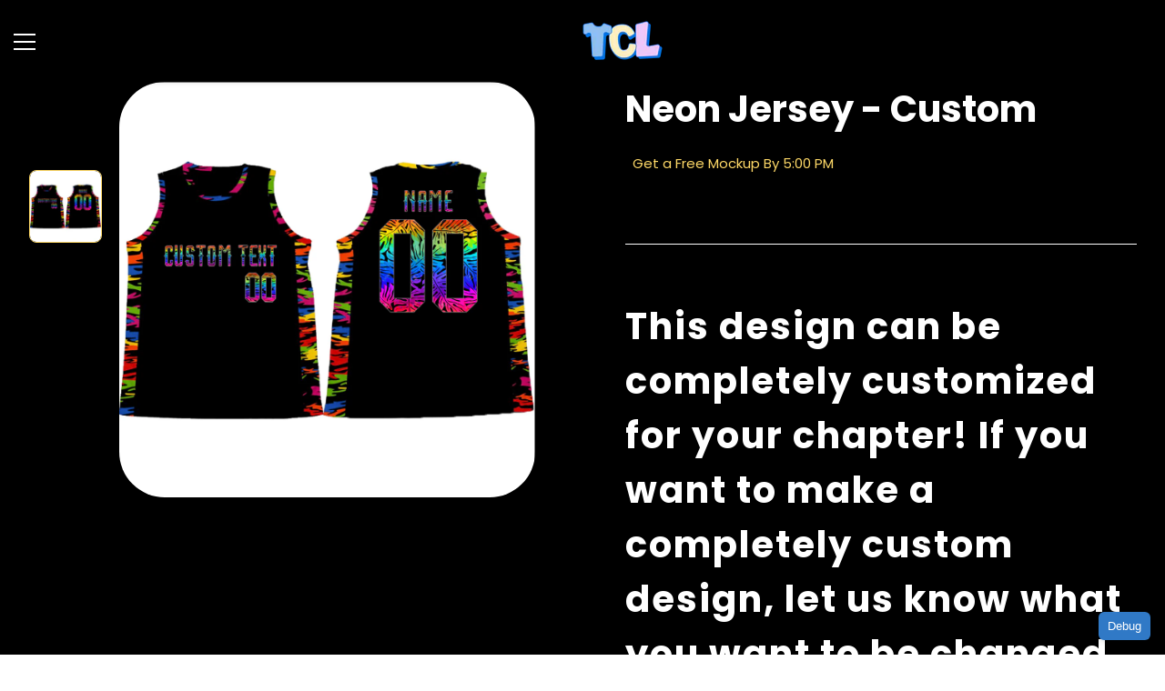

--- FILE ---
content_type: text/html; charset=utf-8
request_url: https://www.thecollegiatelineup.com/products/neon-jersey-custom
body_size: 51028
content:
<!doctype html><html class="no-js" lang="en">
    <head>
        <meta charset="utf-8">
        <meta http-equiv="X-UA-Compatible" content="IE=edge">
        <meta name="viewport" content="width=device-width,initial-scale=1">
        <meta name="theme-color" content="">
        <link rel="canonical" href="https://www.thecollegiatelineup.com/products/neon-jersey-custom" canonical-shop-url="https://www.thecollegiatelineup.com/">

        
        <link rel="preconnect" href="https://cdn.shopify.com" crossorigin>
        <link rel="preconnect" href="https://fonts.googleapis.com">
        <link rel="preconnect" href="https://fonts.gstatic.com" crossorigin>
        <link rel="preconnect" href="https://monorail-edge.shopifysvc.com">
        <link rel="dns-prefetch" href="https://www.google-analytics.com">

        <!-- Google tag (gtag.js) -->
        <script async src="https://www.googletagmanager.com/gtag/js?id=G-W47CSQGFXE"></script>
        <script>
          window.dataLayer = window.dataLayer || [];
          function gtag(){dataLayer.push(arguments);}
          gtag('js', new Date());
          gtag('config', 'G-W47CSQGFXE');
        </script><link rel="shortcut icon" href="//www.thecollegiatelineup.com/cdn/shop/files/fave-here_32x32.png?v=1715025862" type="image/png"><title>Neon Jersey - Custom  &ndash; The Collegiate Lineup</title><meta name="description" content="This design can be completely customized for your chapter! If you want to make a completely custom design, let us know what you want to be changed.  ">
        

<meta property="og:site_name" content="The Collegiate Lineup">
<meta property="og:url" content="https://www.thecollegiatelineup.com/products/neon-jersey-custom">
<meta property="og:title" content="Neon Jersey - Custom">
<meta property="og:type" content="product">
<meta property="og:description" content="This design can be completely customized for your chapter! If you want to make a completely custom design, let us know what you want to be changed.  "><meta property="og:image" content="http://www.thecollegiatelineup.com/cdn/shop/products/trop.jpg?v=1603930601">
  <meta property="og:image:secure_url" content="https://www.thecollegiatelineup.com/cdn/shop/products/trop.jpg?v=1603930601">
  <meta property="og:image:width" content="1080">
  <meta property="og:image:height" content="1080"><meta property="og:price:amount" content="0.00">
  <meta property="og:price:currency" content="USD"><meta name="twitter:site" content="@shopify"><meta name="twitter:card" content="summary_large_image">
<meta name="twitter:title" content="Neon Jersey - Custom">
<meta name="twitter:description" content="This design can be completely customized for your chapter! If you want to make a completely custom design, let us know what you want to be changed.  ">


        <script>window.performance && window.performance.mark && window.performance.mark('shopify.content_for_header.start');</script><meta name="facebook-domain-verification" content="pvgfihg80l81grxe07l910c7loo8i8">
<meta id="shopify-digital-wallet" name="shopify-digital-wallet" content="/5301108825/digital_wallets/dialog">
<meta name="shopify-checkout-api-token" content="16517fc4826f32ba55224b8b92333e88">
<meta id="in-context-paypal-metadata" data-shop-id="5301108825" data-venmo-supported="false" data-environment="production" data-locale="en_US" data-paypal-v4="true" data-currency="USD">
<link rel="alternate" type="application/json+oembed" href="https://www.thecollegiatelineup.com/products/neon-jersey-custom.oembed">
<script async="async" src="/checkouts/internal/preloads.js?locale=en-US"></script>
<link rel="preconnect" href="https://shop.app" crossorigin="anonymous">
<script async="async" src="https://shop.app/checkouts/internal/preloads.js?locale=en-US&shop_id=5301108825" crossorigin="anonymous"></script>
<script id="apple-pay-shop-capabilities" type="application/json">{"shopId":5301108825,"countryCode":"US","currencyCode":"USD","merchantCapabilities":["supports3DS"],"merchantId":"gid:\/\/shopify\/Shop\/5301108825","merchantName":"The Collegiate Lineup","requiredBillingContactFields":["postalAddress","email","phone"],"requiredShippingContactFields":["postalAddress","email","phone"],"shippingType":"shipping","supportedNetworks":["visa","masterCard","amex","discover","elo","jcb"],"total":{"type":"pending","label":"The Collegiate Lineup","amount":"1.00"},"shopifyPaymentsEnabled":true,"supportsSubscriptions":true}</script>
<script id="shopify-features" type="application/json">{"accessToken":"16517fc4826f32ba55224b8b92333e88","betas":["rich-media-storefront-analytics"],"domain":"www.thecollegiatelineup.com","predictiveSearch":true,"shopId":5301108825,"locale":"en"}</script>
<script>var Shopify = Shopify || {};
Shopify.shop = "the-collegiate-lineup.myshopify.com";
Shopify.locale = "en";
Shopify.currency = {"active":"USD","rate":"1.0"};
Shopify.country = "US";
Shopify.theme = {"name":"6-7-4-updated","id":181056504126,"schema_name":"Ella","schema_version":"6.7.4","theme_store_id":null,"role":"main"};
Shopify.theme.handle = "null";
Shopify.theme.style = {"id":null,"handle":null};
Shopify.cdnHost = "www.thecollegiatelineup.com/cdn";
Shopify.routes = Shopify.routes || {};
Shopify.routes.root = "/";</script>
<script type="module">!function(o){(o.Shopify=o.Shopify||{}).modules=!0}(window);</script>
<script>!function(o){function n(){var o=[];function n(){o.push(Array.prototype.slice.apply(arguments))}return n.q=o,n}var t=o.Shopify=o.Shopify||{};t.loadFeatures=n(),t.autoloadFeatures=n()}(window);</script>
<script>
  window.ShopifyPay = window.ShopifyPay || {};
  window.ShopifyPay.apiHost = "shop.app\/pay";
  window.ShopifyPay.redirectState = null;
</script>
<script id="shop-js-analytics" type="application/json">{"pageType":"product"}</script>
<script defer="defer" async type="module" src="//www.thecollegiatelineup.com/cdn/shopifycloud/shop-js/modules/v2/client.init-shop-cart-sync_C5BV16lS.en.esm.js"></script>
<script defer="defer" async type="module" src="//www.thecollegiatelineup.com/cdn/shopifycloud/shop-js/modules/v2/chunk.common_CygWptCX.esm.js"></script>
<script type="module">
  await import("//www.thecollegiatelineup.com/cdn/shopifycloud/shop-js/modules/v2/client.init-shop-cart-sync_C5BV16lS.en.esm.js");
await import("//www.thecollegiatelineup.com/cdn/shopifycloud/shop-js/modules/v2/chunk.common_CygWptCX.esm.js");

  window.Shopify.SignInWithShop?.initShopCartSync?.({"fedCMEnabled":true,"windoidEnabled":true});

</script>
<script defer="defer" async type="module" src="//www.thecollegiatelineup.com/cdn/shopifycloud/shop-js/modules/v2/client.payment-terms_CZxnsJam.en.esm.js"></script>
<script defer="defer" async type="module" src="//www.thecollegiatelineup.com/cdn/shopifycloud/shop-js/modules/v2/chunk.common_CygWptCX.esm.js"></script>
<script defer="defer" async type="module" src="//www.thecollegiatelineup.com/cdn/shopifycloud/shop-js/modules/v2/chunk.modal_D71HUcav.esm.js"></script>
<script type="module">
  await import("//www.thecollegiatelineup.com/cdn/shopifycloud/shop-js/modules/v2/client.payment-terms_CZxnsJam.en.esm.js");
await import("//www.thecollegiatelineup.com/cdn/shopifycloud/shop-js/modules/v2/chunk.common_CygWptCX.esm.js");
await import("//www.thecollegiatelineup.com/cdn/shopifycloud/shop-js/modules/v2/chunk.modal_D71HUcav.esm.js");

  
</script>
<script>
  window.Shopify = window.Shopify || {};
  if (!window.Shopify.featureAssets) window.Shopify.featureAssets = {};
  window.Shopify.featureAssets['shop-js'] = {"shop-cart-sync":["modules/v2/client.shop-cart-sync_ZFArdW7E.en.esm.js","modules/v2/chunk.common_CygWptCX.esm.js"],"init-fed-cm":["modules/v2/client.init-fed-cm_CmiC4vf6.en.esm.js","modules/v2/chunk.common_CygWptCX.esm.js"],"shop-button":["modules/v2/client.shop-button_tlx5R9nI.en.esm.js","modules/v2/chunk.common_CygWptCX.esm.js"],"shop-cash-offers":["modules/v2/client.shop-cash-offers_DOA2yAJr.en.esm.js","modules/v2/chunk.common_CygWptCX.esm.js","modules/v2/chunk.modal_D71HUcav.esm.js"],"init-windoid":["modules/v2/client.init-windoid_sURxWdc1.en.esm.js","modules/v2/chunk.common_CygWptCX.esm.js"],"shop-toast-manager":["modules/v2/client.shop-toast-manager_ClPi3nE9.en.esm.js","modules/v2/chunk.common_CygWptCX.esm.js"],"init-shop-email-lookup-coordinator":["modules/v2/client.init-shop-email-lookup-coordinator_B8hsDcYM.en.esm.js","modules/v2/chunk.common_CygWptCX.esm.js"],"init-shop-cart-sync":["modules/v2/client.init-shop-cart-sync_C5BV16lS.en.esm.js","modules/v2/chunk.common_CygWptCX.esm.js"],"avatar":["modules/v2/client.avatar_BTnouDA3.en.esm.js"],"pay-button":["modules/v2/client.pay-button_FdsNuTd3.en.esm.js","modules/v2/chunk.common_CygWptCX.esm.js"],"init-customer-accounts":["modules/v2/client.init-customer-accounts_DxDtT_ad.en.esm.js","modules/v2/client.shop-login-button_C5VAVYt1.en.esm.js","modules/v2/chunk.common_CygWptCX.esm.js","modules/v2/chunk.modal_D71HUcav.esm.js"],"init-shop-for-new-customer-accounts":["modules/v2/client.init-shop-for-new-customer-accounts_ChsxoAhi.en.esm.js","modules/v2/client.shop-login-button_C5VAVYt1.en.esm.js","modules/v2/chunk.common_CygWptCX.esm.js","modules/v2/chunk.modal_D71HUcav.esm.js"],"shop-login-button":["modules/v2/client.shop-login-button_C5VAVYt1.en.esm.js","modules/v2/chunk.common_CygWptCX.esm.js","modules/v2/chunk.modal_D71HUcav.esm.js"],"init-customer-accounts-sign-up":["modules/v2/client.init-customer-accounts-sign-up_CPSyQ0Tj.en.esm.js","modules/v2/client.shop-login-button_C5VAVYt1.en.esm.js","modules/v2/chunk.common_CygWptCX.esm.js","modules/v2/chunk.modal_D71HUcav.esm.js"],"shop-follow-button":["modules/v2/client.shop-follow-button_Cva4Ekp9.en.esm.js","modules/v2/chunk.common_CygWptCX.esm.js","modules/v2/chunk.modal_D71HUcav.esm.js"],"checkout-modal":["modules/v2/client.checkout-modal_BPM8l0SH.en.esm.js","modules/v2/chunk.common_CygWptCX.esm.js","modules/v2/chunk.modal_D71HUcav.esm.js"],"lead-capture":["modules/v2/client.lead-capture_Bi8yE_yS.en.esm.js","modules/v2/chunk.common_CygWptCX.esm.js","modules/v2/chunk.modal_D71HUcav.esm.js"],"shop-login":["modules/v2/client.shop-login_D6lNrXab.en.esm.js","modules/v2/chunk.common_CygWptCX.esm.js","modules/v2/chunk.modal_D71HUcav.esm.js"],"payment-terms":["modules/v2/client.payment-terms_CZxnsJam.en.esm.js","modules/v2/chunk.common_CygWptCX.esm.js","modules/v2/chunk.modal_D71HUcav.esm.js"]};
</script>
<script>(function() {
  var isLoaded = false;
  function asyncLoad() {
    if (isLoaded) return;
    isLoaded = true;
    var urls = ["\/\/cdn.shopify.com\/proxy\/3f6bf85ee5d5d0d94338a86e2217e73cfa80bef7a71e1568b520146210f5ac1c\/obscure-escarpment-2240.herokuapp.com\/js\/best_custom_product_options.js?shop=the-collegiate-lineup.myshopify.com\u0026sp-cache-control=cHVibGljLCBtYXgtYWdlPTkwMA","https:\/\/app.posterlyapp.io\/redirector.js?shop=the-collegiate-lineup.myshopify.com","\/\/cdn.shopify.com\/proxy\/1c1d1fd37feec89c0a4692af4db076b4a8fd81a1d9ef5f8ae03eb8beb560607f\/static.cdn.printful.com\/static\/js\/external\/shopify-product-customizer.js?v=0.28\u0026shop=the-collegiate-lineup.myshopify.com\u0026sp-cache-control=cHVibGljLCBtYXgtYWdlPTkwMA","https:\/\/loox.io\/widget\/V1ggSSNrps\/loox.1710792515518.js?shop=the-collegiate-lineup.myshopify.com","https:\/\/cdn.hextom.com\/js\/ultimatesalesboost.js?shop=the-collegiate-lineup.myshopify.com"];
    for (var i = 0; i < urls.length; i++) {
      var s = document.createElement('script');
      s.type = 'text/javascript';
      s.async = true;
      s.src = urls[i];
      var x = document.getElementsByTagName('script')[0];
      x.parentNode.insertBefore(s, x);
    }
  };
  if(window.attachEvent) {
    window.attachEvent('onload', asyncLoad);
  } else {
    window.addEventListener('load', asyncLoad, false);
  }
})();</script>
<script id="__st">var __st={"a":5301108825,"offset":-18000,"reqid":"dd16fc67-207f-415a-8722-09b70351e31d-1768795453","pageurl":"www.thecollegiatelineup.com\/products\/neon-jersey-custom","u":"80547c88be36","p":"product","rtyp":"product","rid":4805046435928};</script>
<script>window.ShopifyPaypalV4VisibilityTracking = true;</script>
<script id="captcha-bootstrap">!function(){'use strict';const t='contact',e='account',n='new_comment',o=[[t,t],['blogs',n],['comments',n],[t,'customer']],c=[[e,'customer_login'],[e,'guest_login'],[e,'recover_customer_password'],[e,'create_customer']],r=t=>t.map((([t,e])=>`form[action*='/${t}']:not([data-nocaptcha='true']) input[name='form_type'][value='${e}']`)).join(','),a=t=>()=>t?[...document.querySelectorAll(t)].map((t=>t.form)):[];function s(){const t=[...o],e=r(t);return a(e)}const i='password',u='form_key',d=['recaptcha-v3-token','g-recaptcha-response','h-captcha-response',i],f=()=>{try{return window.sessionStorage}catch{return}},m='__shopify_v',_=t=>t.elements[u];function p(t,e,n=!1){try{const o=window.sessionStorage,c=JSON.parse(o.getItem(e)),{data:r}=function(t){const{data:e,action:n}=t;return t[m]||n?{data:e,action:n}:{data:t,action:n}}(c);for(const[e,n]of Object.entries(r))t.elements[e]&&(t.elements[e].value=n);n&&o.removeItem(e)}catch(o){console.error('form repopulation failed',{error:o})}}const l='form_type',E='cptcha';function T(t){t.dataset[E]=!0}const w=window,h=w.document,L='Shopify',v='ce_forms',y='captcha';let A=!1;((t,e)=>{const n=(g='f06e6c50-85a8-45c8-87d0-21a2b65856fe',I='https://cdn.shopify.com/shopifycloud/storefront-forms-hcaptcha/ce_storefront_forms_captcha_hcaptcha.v1.5.2.iife.js',D={infoText:'Protected by hCaptcha',privacyText:'Privacy',termsText:'Terms'},(t,e,n)=>{const o=w[L][v],c=o.bindForm;if(c)return c(t,g,e,D).then(n);var r;o.q.push([[t,g,e,D],n]),r=I,A||(h.body.append(Object.assign(h.createElement('script'),{id:'captcha-provider',async:!0,src:r})),A=!0)});var g,I,D;w[L]=w[L]||{},w[L][v]=w[L][v]||{},w[L][v].q=[],w[L][y]=w[L][y]||{},w[L][y].protect=function(t,e){n(t,void 0,e),T(t)},Object.freeze(w[L][y]),function(t,e,n,w,h,L){const[v,y,A,g]=function(t,e,n){const i=e?o:[],u=t?c:[],d=[...i,...u],f=r(d),m=r(i),_=r(d.filter((([t,e])=>n.includes(e))));return[a(f),a(m),a(_),s()]}(w,h,L),I=t=>{const e=t.target;return e instanceof HTMLFormElement?e:e&&e.form},D=t=>v().includes(t);t.addEventListener('submit',(t=>{const e=I(t);if(!e)return;const n=D(e)&&!e.dataset.hcaptchaBound&&!e.dataset.recaptchaBound,o=_(e),c=g().includes(e)&&(!o||!o.value);(n||c)&&t.preventDefault(),c&&!n&&(function(t){try{if(!f())return;!function(t){const e=f();if(!e)return;const n=_(t);if(!n)return;const o=n.value;o&&e.removeItem(o)}(t);const e=Array.from(Array(32),(()=>Math.random().toString(36)[2])).join('');!function(t,e){_(t)||t.append(Object.assign(document.createElement('input'),{type:'hidden',name:u})),t.elements[u].value=e}(t,e),function(t,e){const n=f();if(!n)return;const o=[...t.querySelectorAll(`input[type='${i}']`)].map((({name:t})=>t)),c=[...d,...o],r={};for(const[a,s]of new FormData(t).entries())c.includes(a)||(r[a]=s);n.setItem(e,JSON.stringify({[m]:1,action:t.action,data:r}))}(t,e)}catch(e){console.error('failed to persist form',e)}}(e),e.submit())}));const S=(t,e)=>{t&&!t.dataset[E]&&(n(t,e.some((e=>e===t))),T(t))};for(const o of['focusin','change'])t.addEventListener(o,(t=>{const e=I(t);D(e)&&S(e,y())}));const B=e.get('form_key'),M=e.get(l),P=B&&M;t.addEventListener('DOMContentLoaded',(()=>{const t=y();if(P)for(const e of t)e.elements[l].value===M&&p(e,B);[...new Set([...A(),...v().filter((t=>'true'===t.dataset.shopifyCaptcha))])].forEach((e=>S(e,t)))}))}(h,new URLSearchParams(w.location.search),n,t,e,['guest_login'])})(!0,!1)}();</script>
<script integrity="sha256-4kQ18oKyAcykRKYeNunJcIwy7WH5gtpwJnB7kiuLZ1E=" data-source-attribution="shopify.loadfeatures" defer="defer" src="//www.thecollegiatelineup.com/cdn/shopifycloud/storefront/assets/storefront/load_feature-a0a9edcb.js" crossorigin="anonymous"></script>
<script crossorigin="anonymous" defer="defer" src="//www.thecollegiatelineup.com/cdn/shopifycloud/storefront/assets/shopify_pay/storefront-65b4c6d7.js?v=20250812"></script>
<script data-source-attribution="shopify.dynamic_checkout.dynamic.init">var Shopify=Shopify||{};Shopify.PaymentButton=Shopify.PaymentButton||{isStorefrontPortableWallets:!0,init:function(){window.Shopify.PaymentButton.init=function(){};var t=document.createElement("script");t.src="https://www.thecollegiatelineup.com/cdn/shopifycloud/portable-wallets/latest/portable-wallets.en.js",t.type="module",document.head.appendChild(t)}};
</script>
<script data-source-attribution="shopify.dynamic_checkout.buyer_consent">
  function portableWalletsHideBuyerConsent(e){var t=document.getElementById("shopify-buyer-consent"),n=document.getElementById("shopify-subscription-policy-button");t&&n&&(t.classList.add("hidden"),t.setAttribute("aria-hidden","true"),n.removeEventListener("click",e))}function portableWalletsShowBuyerConsent(e){var t=document.getElementById("shopify-buyer-consent"),n=document.getElementById("shopify-subscription-policy-button");t&&n&&(t.classList.remove("hidden"),t.removeAttribute("aria-hidden"),n.addEventListener("click",e))}window.Shopify?.PaymentButton&&(window.Shopify.PaymentButton.hideBuyerConsent=portableWalletsHideBuyerConsent,window.Shopify.PaymentButton.showBuyerConsent=portableWalletsShowBuyerConsent);
</script>
<script>
  function portableWalletsCleanup(e){e&&e.src&&console.error("Failed to load portable wallets script "+e.src);var t=document.querySelectorAll("shopify-accelerated-checkout .shopify-payment-button__skeleton, shopify-accelerated-checkout-cart .wallet-cart-button__skeleton"),e=document.getElementById("shopify-buyer-consent");for(let e=0;e<t.length;e++)t[e].remove();e&&e.remove()}function portableWalletsNotLoadedAsModule(e){e instanceof ErrorEvent&&"string"==typeof e.message&&e.message.includes("import.meta")&&"string"==typeof e.filename&&e.filename.includes("portable-wallets")&&(window.removeEventListener("error",portableWalletsNotLoadedAsModule),window.Shopify.PaymentButton.failedToLoad=e,"loading"===document.readyState?document.addEventListener("DOMContentLoaded",window.Shopify.PaymentButton.init):window.Shopify.PaymentButton.init())}window.addEventListener("error",portableWalletsNotLoadedAsModule);
</script>

<script type="module" src="https://www.thecollegiatelineup.com/cdn/shopifycloud/portable-wallets/latest/portable-wallets.en.js" onError="portableWalletsCleanup(this)" crossorigin="anonymous"></script>
<script nomodule>
  document.addEventListener("DOMContentLoaded", portableWalletsCleanup);
</script>

<link id="shopify-accelerated-checkout-styles" rel="stylesheet" media="screen" href="https://www.thecollegiatelineup.com/cdn/shopifycloud/portable-wallets/latest/accelerated-checkout-backwards-compat.css" crossorigin="anonymous">
<style id="shopify-accelerated-checkout-cart">
        #shopify-buyer-consent {
  margin-top: 1em;
  display: inline-block;
  width: 100%;
}

#shopify-buyer-consent.hidden {
  display: none;
}

#shopify-subscription-policy-button {
  background: none;
  border: none;
  padding: 0;
  text-decoration: underline;
  font-size: inherit;
  cursor: pointer;
}

#shopify-subscription-policy-button::before {
  box-shadow: none;
}

      </style>
<script id="sections-script" data-sections="header-mobile,header-navigation-vertical-menu" defer="defer" src="//www.thecollegiatelineup.com/cdn/shop/t/39/compiled_assets/scripts.js?55179"></script>
<script>window.performance && window.performance.mark && window.performance.mark('shopify.content_for_header.end');</script>

        
        
          <style>@import url('https://fonts.googleapis.com/css?family=Poppins:300,300i,400,400i,500,500i,600,600i,700,700i,800,800i&display=swap');
                :root {
        --font-family-1: Poppins;
        --font-family-2: Poppins;

        /* Settings Body */--font-body-family: Poppins;--font-body-size: 16px;--font-body-weight: 400;--body-line-height: 22px;--body-letter-spacing: .02em;

        /* Settings Heading */--font-heading-family: Poppins;--font-heading-size: 16px;--font-heading-weight: 700;--font-heading-style: normal;--heading-line-height: 24px;--heading-letter-spacing: .05em;--heading-text-transform: uppercase;--heading-border-height: 2px;

        /* Menu Lv1 */--font-menu-lv1-family: Poppins;--font-menu-lv1-size: 14px;--font-menu-lv1-weight: 700;--menu-lv1-line-height: 22px;--menu-lv1-letter-spacing: .05em;--menu-lv1-text-transform: uppercase;

        /* Menu Lv2 */--font-menu-lv2-family: Poppins;--font-menu-lv2-size: 12px;--font-menu-lv2-weight: 400;--menu-lv2-line-height: 22px;--menu-lv2-letter-spacing: .02em;--menu-lv2-text-transform: capitalize;

        /* Menu Lv3 */--font-menu-lv3-family: Poppins;--font-menu-lv3-size: 12px;--font-menu-lv3-weight: 400;--menu-lv3-line-height: 22px;--menu-lv3-letter-spacing: .02em;--menu-lv3-text-transform: capitalize;

        /* Mega Menu Lv2 */--font-mega-menu-lv2-family: Poppins;--font-mega-menu-lv2-size: 12px;--font-mega-menu-lv2-weight: 600;--font-mega-menu-lv2-style: normal;--mega-menu-lv2-line-height: 22px;--mega-menu-lv2-letter-spacing: .02em;--mega-menu-lv2-text-transform: uppercase;

        /* Mega Menu Lv3 */--font-mega-menu-lv3-family: Poppins;--font-mega-menu-lv3-size: 12px;--font-mega-menu-lv3-weight: 400;--mega-menu-lv3-line-height: 22px;--mega-menu-lv3-letter-spacing: .02em;--mega-menu-lv3-text-transform: capitalize;

        /* Product Card Title */--product-title-font: Poppins;--product-title-font-size : 16px;--product-title-font-weight : 400;--product-title-line-height: 22px;--product-title-letter-spacing: .02em;--product-title-line-text : 2;--product-title-text-transform : capitalize;--product-title-margin-bottom: 10px;

        /* Product Card Vendor */--product-vendor-font: Poppins;--product-vendor-font-size : 12px;--product-vendor-font-weight : 400;--product-vendor-font-style : normal;--product-vendor-line-height: 22px;--product-vendor-letter-spacing: .02em;--product-vendor-text-transform : uppercase;--product-vendor-margin-bottom: 0px;--product-vendor-margin-top: 0px;

        /* Product Card Price */--product-price-font: Poppins;--product-price-font-size : 14px;--product-price-font-weight : 600;--product-price-line-height: 22px;--product-price-letter-spacing: .02em;--product-price-margin-top: 0px;--product-price-margin-bottom: 13px;

        /* Product Card Badge */--badge-font: Poppins;--badge-font-size : 12px;--badge-font-weight : 400;--badge-text-transform : capitalize;--badge-letter-spacing: .02em;--badge-line-height: 20px;--badge-border-radius: 0px;--badge-padding-top: 0px;--badge-padding-bottom: 0px;--badge-padding-left-right: 8px;--badge-postion-top: 0px;--badge-postion-left-right: 0px;

        /* Product Quickview */
        --product-quickview-font-size : 12px; --product-quickview-line-height: 23px; --product-quickview-border-radius: 1px; --product-quickview-padding-top: 0px; --product-quickview-padding-bottom: 0px; --product-quickview-padding-left-right: 7px; --product-quickview-sold-out-product: #e95144;--product-quickview-box-shadow: none;/* Blog Card Tile */--blog-title-font: Poppins;--blog-title-font-size : 20px; --blog-title-font-weight : 700; --blog-title-line-height: 29px; --blog-title-letter-spacing: .09em; --blog-title-text-transform : uppercase;

        /* Blog Card Info (Date, Author) */--blog-info-font: Poppins;--blog-info-font-size : 14px; --blog-info-font-weight : 400; --blog-info-line-height: 20px; --blog-info-letter-spacing: .02em; --blog-info-text-transform : uppercase;

        /* Button 1 */--btn-1-font-family: Poppins;--btn-1-font-size: 14px; --btn-1-font-weight: 700; --btn-1-text-transform: uppercase; --btn-1-line-height: 22px; --btn-1-letter-spacing: .05em; --btn-1-text-align: center; --btn-1-border-radius: 30px; --btn-1-border-width: 1px; --btn-1-border-style: solid; --btn-1-padding-top: 10px; --btn-1-padding-bottom: 10px; --btn-1-horizontal-length: 0px; --btn-1-vertical-length: 0px; --btn-1-blur-radius: 0px; --btn-1-spread: 0px;
        --btn-1-all-bg-opacity-hover: rgba(0, 0, 0, 0.5);--btn-1-inset: ;/* Button 2 */--btn-2-font-family: Poppins;--btn-2-font-size: 14px; --btn-2-font-weight: 700; --btn-2-text-transform: uppercase; --btn-2-line-height: 22px; --btn-2-letter-spacing: .05em; --btn-2-text-align: center; --btn-2-border-radius: 0px; --btn-2-border-width: 1px; --btn-2-border-style: solid; --btn-2-padding-top: 13px; --btn-2-padding-bottom: 13px; --btn-2-horizontal-length: 0px; --btn-2-vertical-length: 0px; --btn-2-blur-radius: 0px; --btn-2-spread: 0px;
        --btn-2-all-bg-opacity-hover: rgba(0, 0, 0, 0.5);--btn-2-inset: ;/* Button 3 */--btn-3-font-family: Poppins;--btn-3-font-size: 14px; --btn-3-font-weight: 700; --btn-3-text-transform: uppercase; --btn-3-line-height: 22px; --btn-3-letter-spacing: .05em; --btn-3-text-align: center; --btn-3-border-radius: 30px; --btn-3-border-width: 1px; --btn-3-border-style: solid; --btn-3-padding-top: 10px; --btn-3-padding-bottom: 10px; --btn-3-horizontal-length: 0px; --btn-3-vertical-length: 0px; --btn-3-blur-radius: 0px; --btn-3-spread: 0px;
        --btn-3-all-bg-opacity: rgba(0, 0, 0, 0.1);--btn-3-all-bg-opacity-hover: rgba(0, 0, 0, 0.1);--btn-3-inset: ;/* Footer Heading */--footer-heading-font-family: Poppins;--footer-heading-font-size : 15px; --footer-heading-font-weight : 600; --footer-heading-line-height : 22px; --footer-heading-letter-spacing : .05em; --footer-heading-text-transform : uppercase;

        /* Footer Link */--footer-link-font-family: Poppins;--footer-link-font-size : 12px; --footer-link-font-weight : ; --footer-link-line-height : 28px; --footer-link-letter-spacing : .02em; --footer-link-text-transform : capitalize;

        /* Page Title */--font-page-title-family: Poppins;--font-page-title-size: 20px; --font-page-title-weight: 700; --font-page-title-style: normal; --page-title-line-height: 20px; --page-title-letter-spacing: .05em; --page-title-text-transform: uppercase;

        /* Font Product Tab Title */
        --font-tab-type-1: Poppins; --font-tab-type-2: Poppins;

        /* Text Size */
        --text-size-font-size : 10px; --text-size-font-weight : 400; --text-size-line-height : 22px; --text-size-letter-spacing : 0; --text-size-text-transform : uppercase; --text-size-color : #787878;

        /* Font Weight */
        --font-weight-normal: 400; --font-weight-medium: 500; --font-weight-semibold: 600; --font-weight-bold: 700; --font-weight-bolder: 800; --font-weight-black: 900;

        /* Radio Button */
        --form-label-checkbox-before-bg: #fff; --form-label-checkbox-before-border: #cecece; --form-label-checkbox-before-bg-checked: #000;

        /* Conatiner */
        --body-custom-width-container: 1500px;

        /* Layout Boxed */
        --color-background-layout-boxed: #000000;/* Arrow */
        --position-horizontal-slick-arrow: 0;

        /* General Color*/
        --color-text: #232323; --color-text2: #969696; --color-global: #232323; --color-white: #FFFFFF; --color-grey: #868686; --color-black: #202020; --color-base-text-rgb: 35, 35, 35; --color-base-text2-rgb: 150, 150, 150; --color-background: #ffffff; --color-background-rgb: 255, 255, 255; --color-background-overylay: rgba(255, 255, 255, 0.9); --color-base-accent-text: ; --color-base-accent-1: ; --color-base-accent-2: ; --color-link: #232323; --color-link-hover: #232323; --color-error: #D93333; --color-error-bg: #FCEEEE; --color-success: #5A5A5A; --color-success-bg: #DFF0D8; --color-info: #202020; --color-info-bg: #FFF2DD; --color-link-underline: rgba(35, 35, 35, 0.5); --color-breadcrumb: #999999; --colors-breadcrumb-hover: #232323;--colors-breadcrumb-active: #999999; --border-global: #e6e6e6; --bg-global: #fafafa; --bg-planceholder: #fafafa; --color-warning: #fff; --bg-warning: #e0b252; --color-background-10 : #e9e9e9; --color-background-20 : #d3d3d3; --color-background-30 : #bdbdbd; --color-background-50 : #919191; --color-background-global : #919191;

        /* Arrow Color */
        --arrow-color: #323232; --arrow-background-color: #fff; --arrow-border-color: #ccc;--arrow-color-hover: #323232;--arrow-background-color-hover: #f8f8f8;--arrow-border-color-hover: #f8f8f8;--arrow-width: 35px;--arrow-height: 35px;--arrow-size: px;--arrow-size-icon: 17px;--arrow-border-radius: 50%;--arrow-border-width: 1px;--arrow-width-half: -17px;

        /* Pagination Color */
        --pagination-item-color: #3c3c3c; --pagination-item-color-active: #3c3c3c; --pagination-item-bg-color: #fff;--pagination-item-bg-color-active: #fff;--pagination-item-border-color: #fff;--pagination-item-border-color-active: #ffffff;--pagination-arrow-color: #3c3c3c;--pagination-arrow-color-active: #3c3c3c;--pagination-arrow-bg-color: #fff;--pagination-arrow-bg-color-active: #fff;--pagination-arrow-border-color: #fff;--pagination-arrow-border-color-active: #fff;

        /* Dots Color */
        --dots-color: transparent;--dots-border-color: #323232;--dots-color-active: #323232;--dots-border-color-active: #323232;--dots-style2-background-opacity: #00000050;--dots-width: 12px;--dots-height: 12px;

        /* Button Color */
        --btn-1-color: #FFFFFF;--btn-1-bg: #232323;--btn-1-border: #232323;--btn-1-color-hover: #232323;--btn-1-bg-hover: #ffffff;--btn-1-border-hover: #232323;
        --btn-2-color: #232323;--btn-2-bg: #FFFFFF;--btn-2-border: #727272;--btn-2-color-hover: #FFFFFF;--btn-2-bg-hover: #232323;--btn-2-border-hover: #232323;
        --btn-3-color: #FFFFFF;--btn-3-bg: #e9514b;--btn-3-border: #e9514b;--btn-3-color-hover: #ffffff;--btn-3-bg-hover: #e9514b;--btn-3-border-hover: #e9514b;
        --anchor-transition: all ease .3s;--bg-white: #ffffff;--bg-black: #000000;--bg-grey: #808080;--icon: var(--color-text);--text-cart: #3c3c3c;--duration-short: 100ms;--duration-default: 350ms;--duration-long: 500ms;--form-input-bg: #ffffff;--form-input-border: #c7c7c7;--form-input-color: #232323;--form-input-placeholder: #868686;--form-label: #232323;

        --new-badge-color: #232323;--new-badge-bg: #FFFFFF;--sale-badge-color: #ffffff;--sale-badge-bg: #e95144;--sold-out-badge-color: #ffffff;--sold-out-badge-bg: #c1c1c1;--custom-badge-color: #ffffff;--custom-badge-bg: #ffbb49;--bundle-badge-color: #ffffff;--bundle-badge-bg: #232323;
        
        --product-title-color : #232323;--product-title-color-hover : #232323;--product-vendor-color : #969696;--product-price-color : #232323;--product-sale-price-color : #e95144;--product-compare-price-color : #969696;--product-countdown-color : #c12e48;--product-countdown-bg-color : #ffffff;

        --product-swatch-border : #cbcbcb;--product-swatch-border-active : #232323;--product-swatch-width : 40px;--product-swatch-height : 40px;--product-swatch-border-radius : 0px;--product-swatch-color-width : 40px;--product-swatch-color-height : 40px;--product-swatch-color-border-radius : 20px;

        --product-wishlist-color : #000000;--product-wishlist-bg : #ffffff;--product-wishlist-border : transparent;--product-wishlist-color-added : #ffffff;--product-wishlist-bg-added : #000000;--product-wishlist-border-added : transparent;--product-compare-color : #000000;--product-compare-bg : #FFFFFF;--product-compare-color-added : #D12442; --product-compare-bg-added : #FFFFFF; --product-hot-stock-text-color : #d62828; --product-quick-view-color : #000000; --product-cart-image-fit : cover; --product-title-variant-font-size: 16px;--product-quick-view-bg : #FFFFFF;--product-quick-view-bg-above-button: rgba(255, 255, 255, 0.7);--product-quick-view-color-hover : #FFFFFF;--product-quick-view-bg-hover : #000000;--product-action-color : #232323;--product-action-bg : #ffffff;--product-action-border : #000000;--product-action-color-hover : #FFFFFF;--product-action-bg-hover : #232323;--product-action-border-hover : #232323;

        /* Multilevel Category Filter */
        --color-label-multiLevel-categories: #232323;--bg-label-multiLevel-categories: #fff;--color-button-multiLevel-categories: #fff;--bg-button-multiLevel-categories: #ff8b21;--border-button-multiLevel-categories: transparent;--hover-color-button-multiLevel-categories: #fff;--hover-bg-button-multiLevel-categories: #ff8b21;--w-product-swatch-custom: 30px;--h-product-swatch-custom: 30px;--w-product-swatch-custom-mb: 20px;--h-product-swatch-custom-mb: 20px;--font-size-product-swatch-more: 12px;--swatch-border : #cbcbcb;--swatch-border-active : #232323;

        --variant-size: #232323;--variant-size-border: #e7e7e7;--variant-size-bg: #ffffff;--variant-size-hover: #ffffff;--variant-size-border-hover: #232323;--variant-size-bg-hover: #232323;--variant-bg : #ffffff; --variant-color : #232323; --variant-bg-active : #ffffff; --variant-color-active : #232323;

        --fontsize-text-social: 12px;
        --page-content-distance: 64px;--sidebar-content-distance: 40px;--button-transition-ease: cubic-bezier(.25,.46,.45,.94);

        /* Loading Spinner Color */
        --spinner-top-color: #fc0; --spinner-right-color: #4dd4c6; --spinner-bottom-color: #f00; --spinner-left-color: #f6f6f6;

        /* Product Card Marquee */
        --product-marquee-background-color: ;--product-marquee-text-color: #FFFFFF;--product-marquee-text-size: 14px;--product-marquee-text-mobile-size: 14px;--product-marquee-text-weight: 400;--product-marquee-text-transform: none;--product-marquee-text-style: italic;--product-marquee-speed: ; --product-marquee-line-height: calc(var(--product-marquee-text-mobile-size) * 1.5);
    }
</style>
          <link href="//www.thecollegiatelineup.com/cdn/shop/t/39/assets/base.css?v=69541400266160995011761024322" rel="stylesheet" type="text/css" media="all" /><link href="//www.thecollegiatelineup.com/cdn/shop/t/39/assets/animated.css?v=91884483947907798981754969461" rel="stylesheet" type="text/css" media="all" />
<link href="//www.thecollegiatelineup.com/cdn/shop/t/39/assets/component-card.css?v=145853847905210236011754969478" rel="stylesheet" type="text/css" media="all" />
<link href="//www.thecollegiatelineup.com/cdn/shop/t/39/assets/component-loading-overlay.css?v=26723411978098876071754969502" rel="stylesheet" type="text/css" media="all" />
<link href="//www.thecollegiatelineup.com/cdn/shop/t/39/assets/component-loading-banner.css?v=8531665849562364421754969501" rel="stylesheet" type="text/css" media="all" />
<link href="//www.thecollegiatelineup.com/cdn/shop/t/39/assets/component-quick-cart.css?v=56678033339809810831754969520" rel="stylesheet" type="text/css" media="all" />
<link rel="stylesheet" href="//www.thecollegiatelineup.com/cdn/shop/t/39/assets/vendor.css?v=164616260963476715651754969590" media="print" onload="this.media='all'">
<noscript><link href="//www.thecollegiatelineup.com/cdn/shop/t/39/assets/vendor.css?v=164616260963476715651754969590" rel="stylesheet" type="text/css" media="all" /></noscript>


	<link href="//www.thecollegiatelineup.com/cdn/shop/t/39/assets/component-card-02.css?v=28648007286932885831754969473" rel="stylesheet" type="text/css" media="all" />


<link href="//www.thecollegiatelineup.com/cdn/shop/t/39/assets/component-predictive-search.css?v=173460233946013614451754969511" rel="stylesheet" type="text/css" media="all" /><link rel="stylesheet" href="//www.thecollegiatelineup.com/cdn/shop/t/39/assets/component-newsletter.css?v=32769400226949518191754969508" media="print" onload="this.media='all'">
<link rel="stylesheet" href="//www.thecollegiatelineup.com/cdn/shop/t/39/assets/component-slider.css?v=18320497342874123791754969527" media="print" onload="this.media='all'">
<link rel="stylesheet" href="//www.thecollegiatelineup.com/cdn/shop/t/39/assets/component-list-social.css?v=160160302884525886651754969501" media="print" onload="this.media='all'"><noscript><link href="//www.thecollegiatelineup.com/cdn/shop/t/39/assets/component-newsletter.css?v=32769400226949518191754969508" rel="stylesheet" type="text/css" media="all" /></noscript>
<noscript><link href="//www.thecollegiatelineup.com/cdn/shop/t/39/assets/component-slider.css?v=18320497342874123791754969527" rel="stylesheet" type="text/css" media="all" /></noscript>
<noscript><link href="//www.thecollegiatelineup.com/cdn/shop/t/39/assets/component-list-social.css?v=160160302884525886651754969501" rel="stylesheet" type="text/css" media="all" /></noscript>

<style type="text/css">
	.nav-title-mobile {display: none;}.list-menu--disclosure{display: none;position: absolute;min-width: 100%;width: 22rem;background-color: var(--bg-white);box-shadow: 0 1px 4px 0 rgb(0 0 0 / 15%);padding: 5px 0 5px 20px;opacity: 0;visibility: visible;pointer-events: none;transition: opacity var(--duration-default) ease, transform var(--duration-default) ease;}.list-menu--disclosure-2{margin-left: calc(100% - 15px);z-index: 2;top: -5px;}.list-menu--disclosure:focus {outline: none;}.list-menu--disclosure.localization-selector {max-height: 18rem;overflow: auto;width: 10rem;padding: 0.5rem;}.js menu-drawer > details > summary::before, .js menu-drawer > details[open]:not(.menu-opening) > summary::before {content: '';position: absolute;cursor: default;width: 100%;height: calc(100vh - 100%);height: calc(var(--viewport-height, 100vh) - (var(--header-bottom-position, 100%)));top: 100%;left: 0;background: var(--color-foreground-50);opacity: 0;visibility: hidden;z-index: 2;transition: opacity var(--duration-default) ease,visibility var(--duration-default) ease;}menu-drawer > details[open] > summary::before {visibility: visible;opacity: 1;}.menu-drawer {position: absolute;transform: translateX(-100%);visibility: hidden;z-index: 3;left: 0;top: 100%;width: 100%;max-width: calc(100vw - 4rem);padding: 0;border: 0.1rem solid var(--color-background-10);border-left: 0;border-bottom: 0;background-color: var(--bg-white);overflow-x: hidden;}.js .menu-drawer {height: calc(100vh - 100%);height: calc(var(--viewport-height, 100vh) - (var(--header-bottom-position, 100%)));}.js details[open] > .menu-drawer, .js details[open] > .menu-drawer__submenu {transition: transform var(--duration-default) ease, visibility var(--duration-default) ease;}.no-js details[open] > .menu-drawer, .js details[open].menu-opening > .menu-drawer, details[open].menu-opening > .menu-drawer__submenu {transform: translateX(0);visibility: visible;}@media screen and (min-width: 750px) {.menu-drawer {width: 40rem;}.no-js .menu-drawer {height: auto;}}.menu-drawer__inner-container {position: relative;height: 100%;}.menu-drawer__navigation-container {display: grid;grid-template-rows: 1fr auto;align-content: space-between;overflow-y: auto;height: 100%;}.menu-drawer__navigation {padding: 0 0 5.6rem 0;}.menu-drawer__inner-submenu {height: 100%;overflow-x: hidden;overflow-y: auto;}.no-js .menu-drawer__navigation {padding: 0;}.js .menu-drawer__menu li {width: 100%;border-bottom: 1px solid #e6e6e6;overflow: hidden;}.menu-drawer__menu-item{line-height: var(--body-line-height);letter-spacing: var(--body-letter-spacing);padding: 10px 20px 10px 15px;cursor: pointer;display: flex;align-items: center;justify-content: space-between;}.menu-drawer__menu-item .label{display: inline-block;vertical-align: middle;font-size: calc(var(--font-body-size) - 4px);font-weight: var(--font-weight-normal);letter-spacing: var(--body-letter-spacing);height: 20px;line-height: 20px;margin: 0 0 0 10px;padding: 0 5px;text-transform: uppercase;text-align: center;position: relative;}.menu-drawer__menu-item .label:before{content: "";position: absolute;border: 5px solid transparent;top: 50%;left: -9px;transform: translateY(-50%);}.menu-drawer__menu-item > .icon{width: 24px;height: 24px;margin: 0 10px 0 0;}.menu-drawer__menu-item > .symbol {position: absolute;right: 20px;top: 50%;transform: translateY(-50%);display: flex;align-items: center;justify-content: center;font-size: 0;pointer-events: none;}.menu-drawer__menu-item > .symbol .icon{width: 14px;height: 14px;opacity: .6;}.menu-mobile-icon .menu-drawer__menu-item{justify-content: flex-start;}.no-js .menu-drawer .menu-drawer__menu-item > .symbol {display: none;}.js .menu-drawer__submenu {position: absolute;top: 0;width: 100%;bottom: 0;left: 0;background-color: var(--bg-white);z-index: 1;transform: translateX(100%);visibility: hidden;}.js .menu-drawer__submenu .menu-drawer__submenu {overflow-y: auto;}.menu-drawer__close-button {display: block;width: 100%;padding: 10px 15px;background-color: transparent;border: none;background: #f6f8f9;position: relative;}.menu-drawer__close-button .symbol{position: absolute;top: auto;left: 20px;width: auto;height: 22px;z-index: 10;display: flex;align-items: center;justify-content: center;font-size: 0;pointer-events: none;}.menu-drawer__close-button .icon {display: inline-block;vertical-align: middle;width: 18px;height: 18px;transform: rotate(180deg);}.menu-drawer__close-button .text{max-width: calc(100% - 50px);white-space: nowrap;overflow: hidden;text-overflow: ellipsis;display: inline-block;vertical-align: top;width: 100%;margin: 0 auto;}.no-js .menu-drawer__close-button {display: none;}.menu-drawer__utility-links {padding: 2rem;}.menu-drawer__account {display: inline-flex;align-items: center;text-decoration: none;padding: 1.2rem;margin-left: -1.2rem;font-size: 1.4rem;}.menu-drawer__account .icon-account {height: 2rem;width: 2rem;margin-right: 1rem;}.menu-drawer .list-social {justify-content: flex-start;margin-left: -1.25rem;margin-top: 2rem;}.menu-drawer .list-social:empty {display: none;}.menu-drawer .list-social__link {padding: 1.3rem 1.25rem;}

	/* Style General */
	.d-block{display: block}.d-inline-block{display: inline-block}.d-flex{display: flex}.d-none {display: none}.d-grid{display: grid}.ver-alg-mid {vertical-align: middle}.ver-alg-top{vertical-align: top}
	.flex-jc-start{justify-content:flex-start}.flex-jc-end{justify-content:flex-end}.flex-jc-center{justify-content:center}.flex-jc-between{justify-content:space-between}.flex-jc-stretch{justify-content:stretch}.flex-align-start{align-items: flex-start}.flex-align-center{align-items: center}.flex-align-end{align-items: flex-end}.flex-align-stretch{align-items:stretch}.flex-wrap{flex-wrap: wrap}.flex-nowrap{flex-wrap: nowrap}.fd-row{flex-direction:row}.fd-row-reverse{flex-direction:row-reverse}.fd-column{flex-direction:column}.fd-column-reverse{flex-direction:column-reverse}.fg-0{flex-grow:0}.fs-0{flex-shrink:0}.gap-15{gap:15px}.gap-30{gap:30px}.gap-col-30{column-gap:30px}
	.p-relative{position:relative}.p-absolute{position:absolute}.p-static{position:static}.p-fixed{position:fixed;}
	.zi-1{z-index:1}.zi-2{z-index:2}.zi-3{z-index:3}.zi-5{z-index:5}.zi-6{z-index:6}.zi-7{z-index:7}.zi-9{z-index:9}.zi-10{z-index:10}.zi-99{z-index:99} .zi-100{z-index:100} .zi-101{z-index:101}
	.top-0{top:0}.top-100{top:100%}.top-auto{top:auto}.left-0{left:0}.left-auto{left:auto}.right-0{right:0}.right-auto{right:auto}.bottom-0{bottom:0}
	.middle-y{top:50%;transform:translateY(-50%)}.middle-x{left:50%;transform:translateX(-50%)}
	.opacity-0{opacity:0}.opacity-1{opacity:1}
	.o-hidden{overflow:hidden}.o-visible{overflow:visible}.o-unset{overflow:unset}.o-x-hidden{overflow-x:hidden}.o-y-auto{overflow-y:auto;}
	.pt-0{padding-top:0}.pt-2{padding-top:2px}.pt-5{padding-top:5px}.pt-10{padding-top:10px}.pt-10-imp{padding-top:10px !important}.pt-12{padding-top:12px}.pt-16{padding-top:16px}.pt-20{padding-top:20px}.pt-24{padding-top:24px}.pt-30{padding-top:30px}.pt-32{padding-top:32px}.pt-36{padding-top:36px}.pt-48{padding-top:48px}.pb-0{padding-bottom:0}.pb-5{padding-bottom:5px}.pb-10{padding-bottom:10px}.pb-10-imp{padding-bottom:10px !important}.pb-12{padding-bottom:12px}.pb-15{padding-bottom:15px}.pb-16{padding-bottom:16px}.pb-18{padding-bottom:18px}.pb-20{padding-bottom:20px}.pb-24{padding-bottom:24px}.pb-32{padding-bottom:32px}.pb-40{padding-bottom:40px}.pb-48{padding-bottom:48px}.pb-50{padding-bottom:50px}.pb-80{padding-bottom:80px}.pb-84{padding-bottom:84px}.pr-0{padding-right:0}.pr-5{padding-right: 5px}.pr-10{padding-right:10px}.pr-20{padding-right:20px}.pr-24{padding-right:24px}.pr-30{padding-right:30px}.pr-36{padding-right:36px}.pr-80{padding-right:80px}.pl-0{padding-left:0}.pl-12{padding-left:12px}.pl-20{padding-left:20px}.pl-24{padding-left:24px}.pl-36{padding-left:36px}.pl-48{padding-left:48px}.pl-52{padding-left:52px}.pl-80{padding-left:80px}.p-zero{padding:0}
	.m-lr-auto{margin:0 auto}.m-zero{margin:0}.ml-auto{margin-left:auto}.ml-0{margin-left:0}.ml-5{margin-left:5px}.ml-15{margin-left:15px}.ml-20{margin-left:20px}.ml-30{margin-left:30px}.mr-auto{margin-right:auto}.mr-0{margin-right:0}.mr-5{margin-right:5px}.mr-10{margin-right:10px}.mr-20{margin-right:20px}.mr-30{margin-right:30px}.mt-0{margin-top: 0}.mt-10{margin-top: 10px}.mt-15{margin-top: 15px}.mt-20{margin-top: 20px}.mt-25{margin-top: 25px}.mt-30{margin-top: 30px}.mt-40{margin-top: 40px}.mt-45{margin-top: 45px}.mb-0{margin-bottom: 0}.mb-5{margin-bottom: 5px}.mb-10{margin-bottom: 10px}.mb-15{margin-bottom: 15px}.mb-18{margin-bottom: 18px}.mb-20{margin-bottom: 20px}.mb-30{margin-bottom: 30px}
	.h-0{height:0}.h-100{height:100%}.h-100v{height:100vh}.h-auto{height:auto}.mah-100{max-height:100%}.mih-15{min-height: 15px}.mih-none{min-height: unset}.lih-15{line-height: 15px}
	.w-50pc{width:50%}.w-100{width:100%}.w-100v{width:100vw}.maw-100{max-width:100%}.maw-300{max-width:300px}.maw-480{max-width: 480px}.maw-780{max-width: 780px}.w-auto{width:auto}.minw-auto{min-width: auto}.min-w-100{min-width: 100px}
	.float-l{float:left}.float-r{float:right}
	.b-zero{border:none}.br-50p{border-radius:50%}.br-zero{border-radius:0}.br-2{border-radius:2px}.bg-none{background: none}
	.stroke-w-0{stroke-width: 0px}.stroke-w-1h{stroke-width: 0.5px}.stroke-w-1{stroke-width: 1px}.stroke-w-3{stroke-width: 3px}.stroke-w-5{stroke-width: 5px}.stroke-w-7 {stroke-width: 7px}.stroke-w-10 {stroke-width: 10px}.stroke-w-12 {stroke-width: 12px}.stroke-w-15 {stroke-width: 15px}.stroke-w-20 {stroke-width: 20px}.stroke-w-25 {stroke-width: 25px}.stroke-w-30{stroke-width: 30px}.stroke-w-32 {stroke-width: 32px}.stroke-w-40 {stroke-width: 40px}
	.w-h-16{width: 16px;height: 16px}.w-h-17{width: 17px;height: 17px}.w-h-18 {width: 18px;height: 18px}.w-h-19{width: 19px;height: 19px}.w-h-20 {width: 20px;height: 20px}.w-h-21{width: 21px;height: 21px}.w-h-22 {width: 22px;height: 22px}.w-h-23{width: 23px;height: 23px}.w-h-24 {width: 24px;height: 24px}.w-h-25 {width: 25px;height: 25px}.w-h-26 {width: 26px;height: 26px}.w-h-27 {width: 27px;height: 27px}.w-h-28 {width: 28px;height: 28px}.w-h-29 {width: 29px;height: 29px}.w-h-30 {width: 30px;height: 30px}.w-h-31 {width: 31px;height: 31px}.w-h-32 {width: 32px;height: 32px}.w-h-33 {width: 33px;height: 33px}.w-h-34 {width: 34px;height: 34px}.w-h-35 {width: 35px;height: 35px}.w-h-36 {width: 36px;height: 36px}.w-h-37 {width: 37px;height: 37px}.w-21{width: 21px}.w-23{width: 23px}.w-24{width: 24px}.w-30{width: 30px}.h-22{height: 22px}.h-23{height: 23px}.h-24{height: 24px}
	.txt-d-none{text-decoration:none}.txt-d-underline{text-decoration:underline}.txt-u-o-1{text-underline-offset: 1px}.txt-u-o-2{text-underline-offset: 2px}.txt-u-o-3{text-underline-offset: 3px}.txt-u-o-4{text-underline-offset: 4px}.txt-u-o-5{text-underline-offset: 5px}.txt-u-o-6{text-underline-offset: 6px}.txt-u-o-8{text-underline-offset: 8px}.txt-u-o-12{text-underline-offset: 12px}.txt-t-up{text-transform:uppercase}.txt-t-cap{text-transform:capitalize}
	.ft-0{font-size: 0}.ft-16{font-size: 16px}.ls-0{letter-spacing: 0}.ls-02{letter-spacing: 0.2em}.ls-05{letter-spacing: 0.5em}.ft-i{font-style: italic}
	.button-effect svg{transition: 0.3s}.button-effect:hover svg{transform: rotate(180deg)}
	.icon-effect:hover svg {transform: scale(1.15)}.icon-effect:hover .icon-search-1 {transform: rotate(-90deg) scale(1.15)}
	.link-effect > span:after, .link-effect > .text__icon:after{content: "";position: absolute;bottom: -2px;left: 0;height: 1px;width: 100%;transform: scaleX(0);transition: transform var(--duration-default) ease-out;transform-origin: right}
	.link-effect > .text__icon:after{ bottom: 0 }
	.link-effect > span:hover:after, .link-effect > .text__icon:hover:after{transform: scaleX(1);transform-origin: left}
	@media (min-width: 1025px){
		.pl-lg-80{padding-left:80px}.pr-lg-80{padding-right:80px}
	}
</style>
        

        
        

        


        
          <script src="//www.thecollegiatelineup.com/cdn/shop/t/39/assets/vendor.js?v=136349610325169103951754969591" type="text/javascript"></script>
<script src="//www.thecollegiatelineup.com/cdn/shop/t/39/assets/global.js?v=47420480456341463851754969545" type="text/javascript"></script>
<script src="//www.thecollegiatelineup.com/cdn/shop/t/39/assets/lazysizes.min.js?v=122719776364282065531754969567" type="text/javascript"></script>
<!-- <script src="//www.thecollegiatelineup.com/cdn/shop/t/39/assets/menu.js?v=49849284315874639661754969568" type="text/javascript"></script> -->

<script>
    window.lazySizesConfig = window.lazySizesConfig || {};
    lazySizesConfig.loadMode = 1;
    window.lazySizesConfig.init = false;
    lazySizes.init();

    window.rtl_slick = false;
    window.mobile_menu = 'default';
    window.iso_code = 'en';
    
        window.money_format = '${{amount}}';
    
    window.shop_currency = 'USD';
    window.currencySymbol ="$";
    window.show_multiple_currencies = false;
    window.routes = {
        root: '',
        cart: '/cart',
        cart_add_url: '/cart/add',
        cart_change_url: '/cart/change',
        cart_update_url: '/cart/update',
        collection_all: '/collections/all',
        predictive_search_url: '/search/suggest',
        search_url: '/search'
    }; 
    window.button_load_more = {
        default: `Show more`,
        loading: `Loading...`,
        view_all: `View all collection`,
        no_more: `No more product`,
        no_more_collection: `No more collection`
    };
    window.after_add_to_cart = {
        type: 'quick_cart',
        message: `is added to your shopping cart.`,
        message_2: `Product added to cart successfully`
    };
    window.variant_image_group_quick_view = false;
    window.quick_view = {
        show: false,
        show_mb: false
    };
    window.quick_shop = {
        show: false,
        see_details: `View full details`,
    };
    window.quick_cart = {
        show: false
    };
    window.cartStrings = {
        error: `There was an error while updating your cart. Please try again.`,
        quantityError: `You can only add [quantity] of this item to your cart.`,
        addProductOutQuantity: `You can only add [maxQuantity] of this product to your cart`,
        addProductOutQuantity2: `The quantity of this product is insufficient.`,
        cartErrorMessage: `Translation missing: en.sections.cart.cart_quantity_error_prefix`,
        soldoutText: `sold out`,
        alreadyText: `all`,
        items: `items`,
        item: `item`,
        item_99: `99+`,
    };
    window.variantStrings = {
        addToCart: `Add to cart`,
        addingToCart: `Adding to cart...`,
        addedToCart: `Added to cart`,
        submit: `Submit`,
        soldOut: `Sold out`,
        unavailable: `Unavailable`,
        soldOut_message: `This variant is sold out!`,
        unavailable_message: `This variant is unavailable!`,
        addToCart_message: `You must select at least one products to add!`,
        select: `Select options`,
        preOrder: `Pre-order`,
        add: `Add`,
        unavailable_with_option: `[value] (unavailable)`,
        hide_variants_unavailable: false
    };
    window.quickOrderListStrings = {
        itemsAdded: `[quantity] items added`,
        itemAdded: `[quantity] item added`,
        itemsRemoved: `[quantity] items removed`,
        itemRemoved: `[quantity] item removed`,
        viewCart: `View cart`,
        each: `/ea`,
        min_error: `This item has a minimum of [min]`,
        max_error: `This item has a maximum of [max]`,
        step_error: `You can only add this item in increments of [step]`,
    };
    window.inventory_text = {
        hotStock: `Hurry up! Only [inventory] left`,
        hotStock2: `Please hurry! Only [inventory] left in stock`,
        warningQuantity: `Maximum quantity: [inventory]`,
        inStock: `In stock`,
        outOfStock: `Out Of Stock`,
        manyInStock: `Many In Stock`,
        show_options: `Show variants`,
        hide_options: `Hide variants`,
        adding : `Adding`,
        thank_you : `Thank you`,
        add_more : `Add more`,
        cart_feedback : `Added`
    };
    
    
        window.notify_me = {
            show: true,
            success: `Thanks! We&#39;ve received your request and will respond shortly when this product/variant becomes available!`,
            error: `Please use a valid email address, such as john@example.com.`,
            button: `Notify me`
        };
    
    window.compare = {
        show: false,
        add: `Add to compare`,
        added: `Added to compare`,
        message: `You must select at least two products to compare!`
    };
    window.wishlist = {
        show: false,
        add: `Add to wishlist`,
        added: `Added to wishlist`,
        empty: `No product is added to your wishlist`,
        continue_shopping: `Continue shopping`
    };
    window.pagination = {
        style: 1,
        next: `Next`,
        prev: `Prev`
    }
    window.countdown = {
        text: `Limited-Time Offers, End in:`,
        day: `D`,
        hour: `H`,
        min: `M`,
        sec: `S`,
        day_2: `Days`,
        hour_2: `Hours`,
        min_2: `Mins`,
        sec_2: `Secs`,
        days: `Days`,
        hours: `Hours`,
        mins: `Mins`,
        secs: `Secs`,
        d: `d`,
        h: `h`,
        m: `m`,
        s: `s`
    };
    window.customer_view = {
        text: `[number] customers are viewing this product`
    };

    
        window.arrows = {
            icon_next: `<button type="button" class="slick-next" aria-label="Next" role="button"><svg role="img" xmlns="http://www.w3.org/2000/svg" viewBox="0 0 24 24"><path d="M 7.75 1.34375 L 6.25 2.65625 L 14.65625 12 L 6.25 21.34375 L 7.75 22.65625 L 16.75 12.65625 L 17.34375 12 L 16.75 11.34375 Z"></path></svg></button>`,
            icon_prev: `<button type="button" class="slick-prev" aria-label="Previous" role="button"><svg role="img" xmlns="http://www.w3.org/2000/svg" viewBox="0 0 24 24"><path d="M 7.75 1.34375 L 6.25 2.65625 L 14.65625 12 L 6.25 21.34375 L 7.75 22.65625 L 16.75 12.65625 L 17.34375 12 L 16.75 11.34375 Z"></path></svg></button>`
        }
    

    window.dynamic_browser_title = {
        show: true,
        text: 'Come back ⚡'
    };
    
    window.show_more_btn_text = {
        show_more: `Show more`,
        show_less: `Show less`,
        show_all: `Show all`,
    };

    function getCookie(cname) {
        let name = cname + "=";
        let decodedCookie = decodeURIComponent(document.cookie);
        let ca = decodedCookie.split(';');
        for(let i = 0; i <ca.length; i++) {
          let c = ca[i];
          while (c.charAt(0) == ' ') {
            c = c.substring(1);
          }
          if (c.indexOf(name) == 0) {
            return c.substring(name.length, c.length);
          }
        }
        return "";
    }
    
    const cookieAnnouncemenClosed = getCookie('announcement');
    window.announcementClosed = cookieAnnouncemenClosed === 'closed'
</script>
        

        <script>document.documentElement.className = document.documentElement.className.replace('no-js', 'js');</script>
        <link href="https://fonts.googleapis.com/css2?family=Barlow+Condensed:ital,wght@0,100;0,200;0,300;0,400;0,500;0,600;0,700;0,800;0,900;1,100;1,200;1,300;1,400;1,500;1,600;1,700;1,800;1,900&display=swap" rel="stylesheet">
        <link href="https://fonts.googleapis.com/css2?family=Cardo:ital,wght@0,400;0,700;1,400&family=Castoro:ital@0;1&display=swap" rel="stylesheet">

        
        <link href="//www.thecollegiatelineup.com/cdn/shop/t/39/assets/critical.css?55179" rel="stylesheet" type="text/css" media="all" />
    <!-- BEGIN app block: shopify://apps/vo-product-options/blocks/embed-block/430cbd7b-bd20-4c16-ba41-db6f4c645164 --><script>var bcpo_product={"id":4805046435928,"title":"Neon Jersey - Custom","handle":"neon-jersey-custom","description":"\u003ch2\u003eThis design can be completely customized for your chapter! If you want to make a completely custom design, let us know what you want to be changed.\u003cbr\u003e\n\u003c\/h2\u003e\n\u003ch2\u003e\u003cspan\u003e \u003c\/span\u003e\u003c\/h2\u003e","published_at":"2021-04-21T18:06:17-04:00","created_at":"2020-10-28T20:16:08-04:00","vendor":"The Collegiate Lineup","type":"Past Designs","tags":["Style - Custom Jersey"],"price":0,"price_min":0,"price_max":0,"available":true,"price_varies":false,"compare_at_price":null,"compare_at_price_min":0,"compare_at_price_max":0,"compare_at_price_varies":false,"variants":[{"id":33461699903576,"title":"Default Title","option1":"Default Title","option2":null,"option3":null,"sku":"","requires_shipping":false,"taxable":true,"featured_image":null,"available":true,"name":"Neon Jersey - Custom","public_title":null,"options":["Default Title"],"price":0,"weight":0,"compare_at_price":null,"inventory_management":null,"barcode":"","requires_selling_plan":false,"selling_plan_allocations":[]}],"images":["\/\/www.thecollegiatelineup.com\/cdn\/shop\/products\/trop.jpg?v=1603930601"],"featured_image":"\/\/www.thecollegiatelineup.com\/cdn\/shop\/products\/trop.jpg?v=1603930601","options":["Title"],"media":[{"alt":null,"id":8036033134680,"position":1,"preview_image":{"aspect_ratio":1.0,"height":1080,"width":1080,"src":"\/\/www.thecollegiatelineup.com\/cdn\/shop\/products\/trop.jpg?v=1603930601"},"aspect_ratio":1.0,"height":1080,"media_type":"image","src":"\/\/www.thecollegiatelineup.com\/cdn\/shop\/products\/trop.jpg?v=1603930601","width":1080}],"requires_selling_plan":false,"selling_plan_groups":[],"content":"\u003ch2\u003eThis design can be completely customized for your chapter! If you want to make a completely custom design, let us know what you want to be changed.\u003cbr\u003e\n\u003c\/h2\u003e\n\u003ch2\u003e\u003cspan\u003e \u003c\/span\u003e\u003c\/h2\u003e"}; bcpo_product.options_with_values = [{"name":"Title","position":1,"values":["Default Title"]}];  var bcpo_settings=bcpo_settings || {"shop_currency":"USD","money_format2":"${{amount}} USD","money_format_without_currency":"${{amount}}"};var inventory_quantity = [];inventory_quantity.push(0);if(bcpo_product) { for (var i = 0; i < bcpo_product.variants.length; i += 1) { bcpo_product.variants[i].inventory_quantity = inventory_quantity[i]; }}window.bcpo = window.bcpo || {}; bcpo.cart = {"note":null,"attributes":{},"original_total_price":0,"total_price":0,"total_discount":0,"total_weight":0.0,"item_count":0,"items":[],"requires_shipping":false,"currency":"USD","items_subtotal_price":0,"cart_level_discount_applications":[],"checkout_charge_amount":0}; bcpo.ogFormData = FormData; bcpo.money_with_currency_format = "${{amount}} USD";bcpo.money_format = "${{amount}}"; if (bcpo_settings) { bcpo_settings.shop_currency = "USD";} else { var bcpo_settings = {shop_currency: "USD" }; }</script>


<!-- END app block --><script src="https://cdn.shopify.com/extensions/019bc87a-689b-702d-9f0e-1444aa9f56a2/best-custom-product-options-413/assets/best_custom_product_options.js" type="text/javascript" defer="defer"></script>
<link href="https://cdn.shopify.com/extensions/019bc87a-689b-702d-9f0e-1444aa9f56a2/best-custom-product-options-413/assets/bcpo-front.css" rel="stylesheet" type="text/css" media="all">
<link href="https://monorail-edge.shopifysvc.com" rel="dns-prefetch">
<script>(function(){if ("sendBeacon" in navigator && "performance" in window) {try {var session_token_from_headers = performance.getEntriesByType('navigation')[0].serverTiming.find(x => x.name == '_s').description;} catch {var session_token_from_headers = undefined;}var session_cookie_matches = document.cookie.match(/_shopify_s=([^;]*)/);var session_token_from_cookie = session_cookie_matches && session_cookie_matches.length === 2 ? session_cookie_matches[1] : "";var session_token = session_token_from_headers || session_token_from_cookie || "";function handle_abandonment_event(e) {var entries = performance.getEntries().filter(function(entry) {return /monorail-edge.shopifysvc.com/.test(entry.name);});if (!window.abandonment_tracked && entries.length === 0) {window.abandonment_tracked = true;var currentMs = Date.now();var navigation_start = performance.timing.navigationStart;var payload = {shop_id: 5301108825,url: window.location.href,navigation_start,duration: currentMs - navigation_start,session_token,page_type: "product"};window.navigator.sendBeacon("https://monorail-edge.shopifysvc.com/v1/produce", JSON.stringify({schema_id: "online_store_buyer_site_abandonment/1.1",payload: payload,metadata: {event_created_at_ms: currentMs,event_sent_at_ms: currentMs}}));}}window.addEventListener('pagehide', handle_abandonment_event);}}());</script>
<script id="web-pixels-manager-setup">(function e(e,d,r,n,o){if(void 0===o&&(o={}),!Boolean(null===(a=null===(i=window.Shopify)||void 0===i?void 0:i.analytics)||void 0===a?void 0:a.replayQueue)){var i,a;window.Shopify=window.Shopify||{};var t=window.Shopify;t.analytics=t.analytics||{};var s=t.analytics;s.replayQueue=[],s.publish=function(e,d,r){return s.replayQueue.push([e,d,r]),!0};try{self.performance.mark("wpm:start")}catch(e){}var l=function(){var e={modern:/Edge?\/(1{2}[4-9]|1[2-9]\d|[2-9]\d{2}|\d{4,})\.\d+(\.\d+|)|Firefox\/(1{2}[4-9]|1[2-9]\d|[2-9]\d{2}|\d{4,})\.\d+(\.\d+|)|Chrom(ium|e)\/(9{2}|\d{3,})\.\d+(\.\d+|)|(Maci|X1{2}).+ Version\/(15\.\d+|(1[6-9]|[2-9]\d|\d{3,})\.\d+)([,.]\d+|)( \(\w+\)|)( Mobile\/\w+|) Safari\/|Chrome.+OPR\/(9{2}|\d{3,})\.\d+\.\d+|(CPU[ +]OS|iPhone[ +]OS|CPU[ +]iPhone|CPU IPhone OS|CPU iPad OS)[ +]+(15[._]\d+|(1[6-9]|[2-9]\d|\d{3,})[._]\d+)([._]\d+|)|Android:?[ /-](13[3-9]|1[4-9]\d|[2-9]\d{2}|\d{4,})(\.\d+|)(\.\d+|)|Android.+Firefox\/(13[5-9]|1[4-9]\d|[2-9]\d{2}|\d{4,})\.\d+(\.\d+|)|Android.+Chrom(ium|e)\/(13[3-9]|1[4-9]\d|[2-9]\d{2}|\d{4,})\.\d+(\.\d+|)|SamsungBrowser\/([2-9]\d|\d{3,})\.\d+/,legacy:/Edge?\/(1[6-9]|[2-9]\d|\d{3,})\.\d+(\.\d+|)|Firefox\/(5[4-9]|[6-9]\d|\d{3,})\.\d+(\.\d+|)|Chrom(ium|e)\/(5[1-9]|[6-9]\d|\d{3,})\.\d+(\.\d+|)([\d.]+$|.*Safari\/(?![\d.]+ Edge\/[\d.]+$))|(Maci|X1{2}).+ Version\/(10\.\d+|(1[1-9]|[2-9]\d|\d{3,})\.\d+)([,.]\d+|)( \(\w+\)|)( Mobile\/\w+|) Safari\/|Chrome.+OPR\/(3[89]|[4-9]\d|\d{3,})\.\d+\.\d+|(CPU[ +]OS|iPhone[ +]OS|CPU[ +]iPhone|CPU IPhone OS|CPU iPad OS)[ +]+(10[._]\d+|(1[1-9]|[2-9]\d|\d{3,})[._]\d+)([._]\d+|)|Android:?[ /-](13[3-9]|1[4-9]\d|[2-9]\d{2}|\d{4,})(\.\d+|)(\.\d+|)|Mobile Safari.+OPR\/([89]\d|\d{3,})\.\d+\.\d+|Android.+Firefox\/(13[5-9]|1[4-9]\d|[2-9]\d{2}|\d{4,})\.\d+(\.\d+|)|Android.+Chrom(ium|e)\/(13[3-9]|1[4-9]\d|[2-9]\d{2}|\d{4,})\.\d+(\.\d+|)|Android.+(UC? ?Browser|UCWEB|U3)[ /]?(15\.([5-9]|\d{2,})|(1[6-9]|[2-9]\d|\d{3,})\.\d+)\.\d+|SamsungBrowser\/(5\.\d+|([6-9]|\d{2,})\.\d+)|Android.+MQ{2}Browser\/(14(\.(9|\d{2,})|)|(1[5-9]|[2-9]\d|\d{3,})(\.\d+|))(\.\d+|)|K[Aa][Ii]OS\/(3\.\d+|([4-9]|\d{2,})\.\d+)(\.\d+|)/},d=e.modern,r=e.legacy,n=navigator.userAgent;return n.match(d)?"modern":n.match(r)?"legacy":"unknown"}(),u="modern"===l?"modern":"legacy",c=(null!=n?n:{modern:"",legacy:""})[u],f=function(e){return[e.baseUrl,"/wpm","/b",e.hashVersion,"modern"===e.buildTarget?"m":"l",".js"].join("")}({baseUrl:d,hashVersion:r,buildTarget:u}),m=function(e){var d=e.version,r=e.bundleTarget,n=e.surface,o=e.pageUrl,i=e.monorailEndpoint;return{emit:function(e){var a=e.status,t=e.errorMsg,s=(new Date).getTime(),l=JSON.stringify({metadata:{event_sent_at_ms:s},events:[{schema_id:"web_pixels_manager_load/3.1",payload:{version:d,bundle_target:r,page_url:o,status:a,surface:n,error_msg:t},metadata:{event_created_at_ms:s}}]});if(!i)return console&&console.warn&&console.warn("[Web Pixels Manager] No Monorail endpoint provided, skipping logging."),!1;try{return self.navigator.sendBeacon.bind(self.navigator)(i,l)}catch(e){}var u=new XMLHttpRequest;try{return u.open("POST",i,!0),u.setRequestHeader("Content-Type","text/plain"),u.send(l),!0}catch(e){return console&&console.warn&&console.warn("[Web Pixels Manager] Got an unhandled error while logging to Monorail."),!1}}}}({version:r,bundleTarget:l,surface:e.surface,pageUrl:self.location.href,monorailEndpoint:e.monorailEndpoint});try{o.browserTarget=l,function(e){var d=e.src,r=e.async,n=void 0===r||r,o=e.onload,i=e.onerror,a=e.sri,t=e.scriptDataAttributes,s=void 0===t?{}:t,l=document.createElement("script"),u=document.querySelector("head"),c=document.querySelector("body");if(l.async=n,l.src=d,a&&(l.integrity=a,l.crossOrigin="anonymous"),s)for(var f in s)if(Object.prototype.hasOwnProperty.call(s,f))try{l.dataset[f]=s[f]}catch(e){}if(o&&l.addEventListener("load",o),i&&l.addEventListener("error",i),u)u.appendChild(l);else{if(!c)throw new Error("Did not find a head or body element to append the script");c.appendChild(l)}}({src:f,async:!0,onload:function(){if(!function(){var e,d;return Boolean(null===(d=null===(e=window.Shopify)||void 0===e?void 0:e.analytics)||void 0===d?void 0:d.initialized)}()){var d=window.webPixelsManager.init(e)||void 0;if(d){var r=window.Shopify.analytics;r.replayQueue.forEach((function(e){var r=e[0],n=e[1],o=e[2];d.publishCustomEvent(r,n,o)})),r.replayQueue=[],r.publish=d.publishCustomEvent,r.visitor=d.visitor,r.initialized=!0}}},onerror:function(){return m.emit({status:"failed",errorMsg:"".concat(f," has failed to load")})},sri:function(e){var d=/^sha384-[A-Za-z0-9+/=]+$/;return"string"==typeof e&&d.test(e)}(c)?c:"",scriptDataAttributes:o}),m.emit({status:"loading"})}catch(e){m.emit({status:"failed",errorMsg:(null==e?void 0:e.message)||"Unknown error"})}}})({shopId: 5301108825,storefrontBaseUrl: "https://www.thecollegiatelineup.com",extensionsBaseUrl: "https://extensions.shopifycdn.com/cdn/shopifycloud/web-pixels-manager",monorailEndpoint: "https://monorail-edge.shopifysvc.com/unstable/produce_batch",surface: "storefront-renderer",enabledBetaFlags: ["2dca8a86"],webPixelsConfigList: [{"id":"2181398846","configuration":"{\"pixel_id\":\"1421087783024788\",\"pixel_type\":\"facebook_pixel\"}","eventPayloadVersion":"v1","runtimeContext":"OPEN","scriptVersion":"ca16bc87fe92b6042fbaa3acc2fbdaa6","type":"APP","apiClientId":2329312,"privacyPurposes":["ANALYTICS","MARKETING","SALE_OF_DATA"],"dataSharingAdjustments":{"protectedCustomerApprovalScopes":["read_customer_address","read_customer_email","read_customer_name","read_customer_personal_data","read_customer_phone"]}},{"id":"2106556734","configuration":"{\"pixelCode\":\"D4O2IEBC77UCR0E83FSG\"}","eventPayloadVersion":"v1","runtimeContext":"STRICT","scriptVersion":"22e92c2ad45662f435e4801458fb78cc","type":"APP","apiClientId":4383523,"privacyPurposes":["ANALYTICS","MARKETING","SALE_OF_DATA"],"dataSharingAdjustments":{"protectedCustomerApprovalScopes":["read_customer_address","read_customer_email","read_customer_name","read_customer_personal_data","read_customer_phone"]}},{"id":"1663729982","configuration":"{\"tagID\":\"2612969174281\"}","eventPayloadVersion":"v1","runtimeContext":"STRICT","scriptVersion":"18031546ee651571ed29edbe71a3550b","type":"APP","apiClientId":3009811,"privacyPurposes":["ANALYTICS","MARKETING","SALE_OF_DATA"],"dataSharingAdjustments":{"protectedCustomerApprovalScopes":["read_customer_address","read_customer_email","read_customer_name","read_customer_personal_data","read_customer_phone"]}},{"id":"144277822","eventPayloadVersion":"v1","runtimeContext":"LAX","scriptVersion":"1","type":"CUSTOM","privacyPurposes":["ANALYTICS"],"name":"Google Analytics tag (migrated)"},{"id":"shopify-app-pixel","configuration":"{}","eventPayloadVersion":"v1","runtimeContext":"STRICT","scriptVersion":"0450","apiClientId":"shopify-pixel","type":"APP","privacyPurposes":["ANALYTICS","MARKETING"]},{"id":"shopify-custom-pixel","eventPayloadVersion":"v1","runtimeContext":"LAX","scriptVersion":"0450","apiClientId":"shopify-pixel","type":"CUSTOM","privacyPurposes":["ANALYTICS","MARKETING"]}],isMerchantRequest: false,initData: {"shop":{"name":"The Collegiate Lineup","paymentSettings":{"currencyCode":"USD"},"myshopifyDomain":"the-collegiate-lineup.myshopify.com","countryCode":"US","storefrontUrl":"https:\/\/www.thecollegiatelineup.com"},"customer":null,"cart":null,"checkout":null,"productVariants":[{"price":{"amount":0.0,"currencyCode":"USD"},"product":{"title":"Neon Jersey - Custom","vendor":"The Collegiate Lineup","id":"4805046435928","untranslatedTitle":"Neon Jersey - Custom","url":"\/products\/neon-jersey-custom","type":"Past Designs"},"id":"33461699903576","image":{"src":"\/\/www.thecollegiatelineup.com\/cdn\/shop\/products\/trop.jpg?v=1603930601"},"sku":"","title":"Default Title","untranslatedTitle":"Default Title"}],"purchasingCompany":null},},"https://www.thecollegiatelineup.com/cdn","fcfee988w5aeb613cpc8e4bc33m6693e112",{"modern":"","legacy":""},{"shopId":"5301108825","storefrontBaseUrl":"https:\/\/www.thecollegiatelineup.com","extensionBaseUrl":"https:\/\/extensions.shopifycdn.com\/cdn\/shopifycloud\/web-pixels-manager","surface":"storefront-renderer","enabledBetaFlags":"[\"2dca8a86\"]","isMerchantRequest":"false","hashVersion":"fcfee988w5aeb613cpc8e4bc33m6693e112","publish":"custom","events":"[[\"page_viewed\",{}],[\"product_viewed\",{\"productVariant\":{\"price\":{\"amount\":0.0,\"currencyCode\":\"USD\"},\"product\":{\"title\":\"Neon Jersey - Custom\",\"vendor\":\"The Collegiate Lineup\",\"id\":\"4805046435928\",\"untranslatedTitle\":\"Neon Jersey - Custom\",\"url\":\"\/products\/neon-jersey-custom\",\"type\":\"Past Designs\"},\"id\":\"33461699903576\",\"image\":{\"src\":\"\/\/www.thecollegiatelineup.com\/cdn\/shop\/products\/trop.jpg?v=1603930601\"},\"sku\":\"\",\"title\":\"Default Title\",\"untranslatedTitle\":\"Default Title\"}}]]"});</script><script>
  window.ShopifyAnalytics = window.ShopifyAnalytics || {};
  window.ShopifyAnalytics.meta = window.ShopifyAnalytics.meta || {};
  window.ShopifyAnalytics.meta.currency = 'USD';
  var meta = {"product":{"id":4805046435928,"gid":"gid:\/\/shopify\/Product\/4805046435928","vendor":"The Collegiate Lineup","type":"Past Designs","handle":"neon-jersey-custom","variants":[{"id":33461699903576,"price":0,"name":"Neon Jersey - Custom","public_title":null,"sku":""}],"remote":false},"page":{"pageType":"product","resourceType":"product","resourceId":4805046435928,"requestId":"dd16fc67-207f-415a-8722-09b70351e31d-1768795453"}};
  for (var attr in meta) {
    window.ShopifyAnalytics.meta[attr] = meta[attr];
  }
</script>
<script class="analytics">
  (function () {
    var customDocumentWrite = function(content) {
      var jquery = null;

      if (window.jQuery) {
        jquery = window.jQuery;
      } else if (window.Checkout && window.Checkout.$) {
        jquery = window.Checkout.$;
      }

      if (jquery) {
        jquery('body').append(content);
      }
    };

    var hasLoggedConversion = function(token) {
      if (token) {
        return document.cookie.indexOf('loggedConversion=' + token) !== -1;
      }
      return false;
    }

    var setCookieIfConversion = function(token) {
      if (token) {
        var twoMonthsFromNow = new Date(Date.now());
        twoMonthsFromNow.setMonth(twoMonthsFromNow.getMonth() + 2);

        document.cookie = 'loggedConversion=' + token + '; expires=' + twoMonthsFromNow;
      }
    }

    var trekkie = window.ShopifyAnalytics.lib = window.trekkie = window.trekkie || [];
    if (trekkie.integrations) {
      return;
    }
    trekkie.methods = [
      'identify',
      'page',
      'ready',
      'track',
      'trackForm',
      'trackLink'
    ];
    trekkie.factory = function(method) {
      return function() {
        var args = Array.prototype.slice.call(arguments);
        args.unshift(method);
        trekkie.push(args);
        return trekkie;
      };
    };
    for (var i = 0; i < trekkie.methods.length; i++) {
      var key = trekkie.methods[i];
      trekkie[key] = trekkie.factory(key);
    }
    trekkie.load = function(config) {
      trekkie.config = config || {};
      trekkie.config.initialDocumentCookie = document.cookie;
      var first = document.getElementsByTagName('script')[0];
      var script = document.createElement('script');
      script.type = 'text/javascript';
      script.onerror = function(e) {
        var scriptFallback = document.createElement('script');
        scriptFallback.type = 'text/javascript';
        scriptFallback.onerror = function(error) {
                var Monorail = {
      produce: function produce(monorailDomain, schemaId, payload) {
        var currentMs = new Date().getTime();
        var event = {
          schema_id: schemaId,
          payload: payload,
          metadata: {
            event_created_at_ms: currentMs,
            event_sent_at_ms: currentMs
          }
        };
        return Monorail.sendRequest("https://" + monorailDomain + "/v1/produce", JSON.stringify(event));
      },
      sendRequest: function sendRequest(endpointUrl, payload) {
        // Try the sendBeacon API
        if (window && window.navigator && typeof window.navigator.sendBeacon === 'function' && typeof window.Blob === 'function' && !Monorail.isIos12()) {
          var blobData = new window.Blob([payload], {
            type: 'text/plain'
          });

          if (window.navigator.sendBeacon(endpointUrl, blobData)) {
            return true;
          } // sendBeacon was not successful

        } // XHR beacon

        var xhr = new XMLHttpRequest();

        try {
          xhr.open('POST', endpointUrl);
          xhr.setRequestHeader('Content-Type', 'text/plain');
          xhr.send(payload);
        } catch (e) {
          console.log(e);
        }

        return false;
      },
      isIos12: function isIos12() {
        return window.navigator.userAgent.lastIndexOf('iPhone; CPU iPhone OS 12_') !== -1 || window.navigator.userAgent.lastIndexOf('iPad; CPU OS 12_') !== -1;
      }
    };
    Monorail.produce('monorail-edge.shopifysvc.com',
      'trekkie_storefront_load_errors/1.1',
      {shop_id: 5301108825,
      theme_id: 181056504126,
      app_name: "storefront",
      context_url: window.location.href,
      source_url: "//www.thecollegiatelineup.com/cdn/s/trekkie.storefront.cd680fe47e6c39ca5d5df5f0a32d569bc48c0f27.min.js"});

        };
        scriptFallback.async = true;
        scriptFallback.src = '//www.thecollegiatelineup.com/cdn/s/trekkie.storefront.cd680fe47e6c39ca5d5df5f0a32d569bc48c0f27.min.js';
        first.parentNode.insertBefore(scriptFallback, first);
      };
      script.async = true;
      script.src = '//www.thecollegiatelineup.com/cdn/s/trekkie.storefront.cd680fe47e6c39ca5d5df5f0a32d569bc48c0f27.min.js';
      first.parentNode.insertBefore(script, first);
    };
    trekkie.load(
      {"Trekkie":{"appName":"storefront","development":false,"defaultAttributes":{"shopId":5301108825,"isMerchantRequest":null,"themeId":181056504126,"themeCityHash":"2700538130198053663","contentLanguage":"en","currency":"USD","eventMetadataId":"83f18a5e-3a84-4ca2-a71b-9918f75b44f0"},"isServerSideCookieWritingEnabled":true,"monorailRegion":"shop_domain","enabledBetaFlags":["65f19447"]},"Session Attribution":{},"S2S":{"facebookCapiEnabled":true,"source":"trekkie-storefront-renderer","apiClientId":580111}}
    );

    var loaded = false;
    trekkie.ready(function() {
      if (loaded) return;
      loaded = true;

      window.ShopifyAnalytics.lib = window.trekkie;

      var originalDocumentWrite = document.write;
      document.write = customDocumentWrite;
      try { window.ShopifyAnalytics.merchantGoogleAnalytics.call(this); } catch(error) {};
      document.write = originalDocumentWrite;

      window.ShopifyAnalytics.lib.page(null,{"pageType":"product","resourceType":"product","resourceId":4805046435928,"requestId":"dd16fc67-207f-415a-8722-09b70351e31d-1768795453","shopifyEmitted":true});

      var match = window.location.pathname.match(/checkouts\/(.+)\/(thank_you|post_purchase)/)
      var token = match? match[1]: undefined;
      if (!hasLoggedConversion(token)) {
        setCookieIfConversion(token);
        window.ShopifyAnalytics.lib.track("Viewed Product",{"currency":"USD","variantId":33461699903576,"productId":4805046435928,"productGid":"gid:\/\/shopify\/Product\/4805046435928","name":"Neon Jersey - Custom","price":"0.00","sku":"","brand":"The Collegiate Lineup","variant":null,"category":"Past Designs","nonInteraction":true,"remote":false},undefined,undefined,{"shopifyEmitted":true});
      window.ShopifyAnalytics.lib.track("monorail:\/\/trekkie_storefront_viewed_product\/1.1",{"currency":"USD","variantId":33461699903576,"productId":4805046435928,"productGid":"gid:\/\/shopify\/Product\/4805046435928","name":"Neon Jersey - Custom","price":"0.00","sku":"","brand":"The Collegiate Lineup","variant":null,"category":"Past Designs","nonInteraction":true,"remote":false,"referer":"https:\/\/www.thecollegiatelineup.com\/products\/neon-jersey-custom"});
      }
    });


        var eventsListenerScript = document.createElement('script');
        eventsListenerScript.async = true;
        eventsListenerScript.src = "//www.thecollegiatelineup.com/cdn/shopifycloud/storefront/assets/shop_events_listener-3da45d37.js";
        document.getElementsByTagName('head')[0].appendChild(eventsListenerScript);

})();</script>
  <script>
  if (!window.ga || (window.ga && typeof window.ga !== 'function')) {
    window.ga = function ga() {
      (window.ga.q = window.ga.q || []).push(arguments);
      if (window.Shopify && window.Shopify.analytics && typeof window.Shopify.analytics.publish === 'function') {
        window.Shopify.analytics.publish("ga_stub_called", {}, {sendTo: "google_osp_migration"});
      }
      console.error("Shopify's Google Analytics stub called with:", Array.from(arguments), "\nSee https://help.shopify.com/manual/promoting-marketing/pixels/pixel-migration#google for more information.");
    };
    if (window.Shopify && window.Shopify.analytics && typeof window.Shopify.analytics.publish === 'function') {
      window.Shopify.analytics.publish("ga_stub_initialized", {}, {sendTo: "google_osp_migration"});
    }
  }
</script>
<script
  defer
  src="https://www.thecollegiatelineup.com/cdn/shopifycloud/perf-kit/shopify-perf-kit-3.0.4.min.js"
  data-application="storefront-renderer"
  data-shop-id="5301108825"
  data-render-region="gcp-us-central1"
  data-page-type="product"
  data-theme-instance-id="181056504126"
  data-theme-name="Ella"
  data-theme-version="6.7.4"
  data-monorail-region="shop_domain"
  data-resource-timing-sampling-rate="10"
  data-shs="true"
  data-shs-beacon="true"
  data-shs-export-with-fetch="true"
  data-shs-logs-sample-rate="1"
  data-shs-beacon-endpoint="https://www.thecollegiatelineup.com/api/collect"
></script>
</head>

    <body class="neon-jersey-custom template-product product template-product body-custom-width    product-card-layout-02  enable_button_disable_arrows enable_text_color_title hide_compare_homepage quick_shop_option_2 show_image_loading show_effect_close disable_currencies" allow-transparency>
        <div class="body-content-wrapper">
            <a class="skip-to-content-link button visually-hidden" href="#MainContent">Skip to content</a>
            <style>
    .preload-screen {
      background-color: #000000;
      z-index: 9999;
      opacity: 1;
      visibility: visible;
      transition: opacity .35s ease, visibility .35s ease;
      overflow: hidden;
      left: 0;
      top: 0;
      align-items: center;
      justify-content: center;
      pointer-events: none;
      height: 100vh;
      width: 100vw;
      position: fixed;
      display: flex;
    }
  
    .preload-screen.loaded {
      opacity: 0;
      visibility: hidden;
    }

    .preload-screen .icon {
      width: 7rem;
      height: 7rem;
    }
  
    .preload-screen__loading-bar {
      width: 13rem;
      height: 0.2rem;
      border-radius: 0.2rem;
      background-color: #ebebeb;
      overflow: hidden;
      position: relative;
      display: block;
    }
  
    .preload-screen__loading-bar::after {
      content: "";
      height: 100%;
      width: 6.8rem;
      position: absolute;
      transform: translate(-3.4rem);
      background-color: #212326;
      border-radius: 0.2rem;
      animation: initial-loading 1s ease infinite;
    }

    .preload-screen__rolling {
      display: inline-block;
      border: 5px solid #f6f6f6;
      border-radius: 50%;
      border-top: 5px solid var(--spinner-top-color);
      border-right: 5px solid var(--spinner-right-color);
      border-bottom: 5px solid var(--spinner-bottom-color);
      border-left: 5px solid var(--spinner-left-color);
      width: 50px;
      height: 50px;
      animation: spin-icon 1.4s linear infinite;
    }
  
    @keyframes initial-loading {
      0% {
        transform: translate(-6.8rem);
      }
      100% {
        transform: translate(13rem);
      }
    }
  </style>

  <preload-screen class="preload-screen no-js-hidden"><div class="preload-screen__image">
        
        <img src="//www.thecollegiatelineup.com/cdn/shop/files/TCL-logo-latest-removebg-preview.png?v=1692689838&amp;width=600" alt="The Collegiate Lineup" srcset="//www.thecollegiatelineup.com/cdn/shop/files/TCL-logo-latest-removebg-preview.png?v=1692689838&amp;width=152 152w, //www.thecollegiatelineup.com/cdn/shop/files/TCL-logo-latest-removebg-preview.png?v=1692689838&amp;width=228 228w, //www.thecollegiatelineup.com/cdn/shop/files/TCL-logo-latest-removebg-preview.png?v=1692689838&amp;width=304 304w" width="152" height="74.99999999999999" loading="eager" class="header__heading-logo motion-reduce" sizes="(max-width: 304px) 50vw, 152px">
      </div></preload-screen>
  
  <script>
    class PreloadScreen extends HTMLElement {
      constructor() {
        super();
        document.addEventListener("DOMContentLoaded", () => {this.show()});
      }
  
      show() {
        this.classList.add('loaded');
      }
    }
    customElements.define('preload-screen', PreloadScreen);
  </script>
            
            
              <!-- BEGIN sections: header-group -->
<div id="shopify-section-sections--25121509769534__header-mobile" class="shopify-section shopify-section-group-header-group section-header-mobile"><link rel="stylesheet" href="//www.thecollegiatelineup.com/cdn/shop/t/39/assets/component-menu-mobile.css?v=59193450876669107751754969505" media="all" onload="this.media='all'">
<noscript><link href="//www.thecollegiatelineup.com/cdn/shop/t/39/assets/component-menu-mobile.css?v=59193450876669107751754969505" rel="stylesheet" type="text/css" media="all" /></noscript><sticky-header-mobile data-sticky-type="on_scroll" class="header-mobile" style="--bg-color: #000000; --p-top: 8px; --p-bottom: 8px; --color-transparent: #ffffff; --color-border-transparent: ;">
    <div class="container">
        <div class="header-mobile__wrapper header-mobile--wrapper"><div class="header-mobile__item header-mobile__item--menu"><div class="header-mobile--icon item__mobile--hamburger" style="--i-color: #ffffff;">
                                <button type="button" class="mobileMenu-toggle" data-mobile-menu aria-label="menu"><span class="mobileMenu-toggle__Icon"></span></button>
                            </div>
                            <style>.nav-menu-tab{background: #000000;}</style></div><div class="header-mobile__item header-mobile__item--logo" style="--alignment: center;"><div class="header-mobile--icon" style="--logo-font-size: 20px; --logo-font-weight: 900; --logo-color: #232323">
                                    <a href="/" class="header__heading-link focus-inset 2" data-logo-width="65" style="--width-logo-mb: 65px;"><img srcset="//www.thecollegiatelineup.com/cdn/shop/files/fave-here_65x.png?v=1715025862, //www.thecollegiatelineup.com/cdn/shop/files/fave-here_130x.png?v=1715025862 2x" src="//www.thecollegiatelineup.com/cdn/shop/files/fave-here_65x.png?v=1715025862" loading="lazy" width="65" height="65" class="header__heading-logo logo__main" alt="The Collegiate Lineup"></a>
                                
                            </div></div><div class="header-mobile__item header-mobile__item--cart"><div class="header-mobile--icon" style="--i-color: #ffffff; --color-bubble: #000000; --bg-bubble: #ffe5e8">
                                <a href="/cart" class="header__icon header__icon--cart link link--text focus-inset cart-icon-bubble" ><svg class="icon icon-cart  stroke-w-3" viewBox="0 0 486 551.8"><g id="Layer_2" data-name="Layer 2"><g id="Layer_1-2" data-name="Layer 1"><path d="M486,139.33H347v-4c0-2.28,0-4.53,0-6.77,0-5.63.08-10.94-.1-16.31-.06-1.86-.11-3.73-.15-5.6a179.44,179.44,0,0,0-1.49-22.29C341,56.43,327.1,34.18,304.08,18.22,278.48.47,246.61-4.34,215.3,3.92c-21,5.54-40.69,17.48-54.52,35.48a97.15,97.15,0,0,0-20.19,55.72c-.41,8.56-.43,17.33-.46,25.82,0,3.92,0,7.84-.07,11.76,0,.63,0,1.21,0,1.87v4.76H0V171s.1,16.3.1,19.87C0,267.8,0,351.69.08,447.32c0,16.58,2.83,31.1,8.61,44.37a98,98,0,0,0,25,34.51,107.47,107.47,0,0,0,10.27,8c16.81,11.59,36.83,17.48,59.51,17.5,89.63.11,181.1.07,278,0,16.74,0,31.33-2.84,44.61-8.65a99.19,99.19,0,0,0,26.33-16.84,102.77,102.77,0,0,0,16-18.26c11.79-17.09,17.53-36.63,17.55-59.74.11-83.94,0-253,0-254.72L486,171ZM167,119.8c0-2,0-4.1,0-6.16,0-6.13.08-12.48.52-18.76A70.78,70.78,0,0,1,184,54.16C194,41.94,208.85,33.65,224.1,29.51c17.8-4.82,38.23-3,54.8,5.39,20,10.13,33,26.43,38.75,48.45a77.33,77.33,0,0,1,2.3,17.17c.23,8,.19,16,.14,23.86,0,3.24,0,6.49,0,9.73,0,.41,0,.8-.05,1.24l-.26,4H167v-4c0-1.67,0-3.32,0-5C166.92,126.9,166.91,123.32,167,119.8ZM459.05,348.14v57.73q0,21,0,42c0,1.05,0,2.1-.05,3.14a76.27,76.27,0,0,1-10.29,36.84,73.79,73.79,0,0,1-32.34,29.68c-10.39,5-21.64,7.35-34.39,7.35h-148c-42.85,0-88,0-130.69,0-21.25,0-39.38-7.25-53.87-21.48a71.77,71.77,0,0,1-21.31-41.81A103.13,103.13,0,0,1,27,448c0-.24,0-.58,0-.91,0-68.36,0-137.87,0-205.1V190.09c0-.78,0-1.4.05-2V167H140.05v7.1c0,9.53,0,14.26,0,17.51,0,5.32,0,16.69,0,28.73h26.87v-6.91c0-8.89,0-18.89,0-25.38V167h153.1v6.74c0,9.56,0,14.31,0,17.6,0,5.39,0,16.8,0,29h26.87v-7.05c0-8.89,0-18.89,0-25.38V167H459v47.24C459.06,258.86,459.06,304.25,459.05,348.14Z"/></g></g></svg><span class="visually-hidden">Cart</span>
                                    
                                    <div class="cart-count-bubble">
                                        <span class="text" aria-hidden="true" data-cart-count>0</span>
                                        <span class="visually-hidden">0 items</span>
                                    </div>
                                    
                                </a>
                            </div></div></div>
    </div>
</sticky-header-mobile>



</div><div id="shopify-section-sections--25121509769534__header_navigation_vertical_menu_Mfniwq" class="shopify-section shopify-section-group-header-group section-header-navigation"><link href="//www.thecollegiatelineup.com/cdn/shop/t/39/assets/component-megamenu.css?v=65267322470313470511754969504" rel="stylesheet" type="text/css" media="all" />
<style>
    @media screen and (min-width: 1025px) {
        .header-nav-vertical-menu{background: #000000;box-shadow: 0px 1px 6px rgba(var(--header_navigation_rgb), 0.1);}}
    @media screen and (min-width:1025px){.header-nav-vertical-menu .vertical-menu{width:260px;cursor:pointer}.vertical-menu .categories-title{padding:11px 25px;border-top-left-radius:6px;border-top-right-radius:6px;background:var(--title_categories_bg)}.vertical-menu .categories-title .title{color:var(--title_categories_color);font-size:var(--title_categories_font_size);line-height: var(--title_categories_line_height);font-weight: var(--font-weight-medium)}.vertical-menu .categories-title .view_all{font-size:var(--view_all_font_size);color:var(--view_all_link_color)}.categories-title__button .icon-grid{fill:var(--icon_title_categories_color);margin-top:-1px}.categories-title__button .icon-grid+.title{margin-left:8px}.icon--dropdown{width:6px;height:1px;transform:rotate(-45deg);vertical-align:middle;margin-left:5px;transition:0.3s;background:var(--title_categories_color)}.icon--dropdown:before{content:"";position:absolute;left:3px;top:3px;width:6px;height:1px;;transform:rotate(-90deg);background:var(--title_categories_color)}.vertical-menu__hide .icon--dropdown{margin-left:15px;transform:rotate(-225deg)}.icon-hamburger{width:24px;height:2px;vertical-align:middle;margin-right:12px;cursor:pointer;position:relative;background-color:var(--icon_title_categories_color)}.icon-hamburger:after,.icon-hamburger:before{display:block;width:24px;height:2px;position:absolute;left:0;right:0;content:"";transition:transform .3s;transition-delay:.2s;background-color:var(--icon_title_categories_color)}.icon-hamburger:before{top:-8px}.icon-hamburger:after{top:8px}.categories-title__style_1 .categories-title__button{position:relative;padding-right:15px;width:100%}.categories-title__style_1 .icon--dropdown{position:absolute;right:4px;top:50%;margin-top:-3px}.header-navigation .vertical-menu__style_3{width:195px}.vertical-menu .categories-title__style_3{background:none;padding:11px 15px 11px 0;border-radius:0;position:relative}.categories-title__style_3:before{position:absolute;content:"";top:50%;transform:translateY(-50%);right:0;width:1px;height:30px;background-color:var(--title_categories_border_color)}.vertical-menu__style_3:hover .header__menu-vertical{opacity:1;visibility:visible;transform:translateY(0);box-shadow:0 3px 5px #0000000d;pointer-events:auto}.header-nav-vertical-menu .header__inline-menu-ver{width:calc(100% - 290px)}.vertical-menu__style_3+.header__inline-menu{width:calc(100% - 195px)}.header__menu-vertical .menu-lv-1__action>.label{display:inline-block;position:relative;right:auto;top:auto;margin-left:15px}.header__menu-vertical .menu-lv-1__action>.label:before{left:-5px;bottom:4px;transform:translate(-50%) rotate(270deg);border-bottom-color:var(--new_label_border)}.header-navigation .header__menu-vertical{border-top:none;visibility:visible;pointer-events:auto;transform:translateY(0);transition:transform .3s linear;width:260px;box-shadow:0 3px 18px 2px rgba(0,0,0,.2);border-bottom-left-radius:6px;border-bottom-right-radius:6px}.header-navigation .vertical-menu__hide .header__menu-vertical{opacity:0;visibility:hidden;pointer-events:none;transform:translateY(30px)}.header__menu-vertical .list-menu{padding:19px 0 26px}.header__menu-vertical .menu-lv-item:not(.d-none){display:block;margin:0}.header__menu-vertical .menu-lv-1__action{padding:10px 25px}.header__menu-vertical .menu-lv-item .list-menu--disclosure{position:absolute;left:calc(100% - 15px);box-shadow:none;padding:10px 0 0 0;top:-10px}.header__menu-vertical .menu-lv-item .list-menu--disclosure,.header__menu-vertical .menu-lv-2.dropdown:hover .site-nav-list-dropdown>.header__submenu{background-color:transparent}.header__menu-vertical .list-menu--disclosure .bg_white{background:var(--bg-white);box-shadow:0 1px 4px 0 rgb(0 0 0 / 15%);border-radius:6px}.header__menu-vertical .list-menu--disclosure-2{margin-left:0}.header__menu-vertical .menu-lv-1 .icon-dropdown{display:block;float:right}.header__menu-vertical .menu-lv-1__action .icon{right:23px;fill:var(--vertical_menu_lv1_color)}.header__menu-vertical .no-megamenu .menu-lv-2,.header__menu-vertical .no-megamenu .menu-lv-3{padding:0 20px}.header__menu-vertical .has-megamenu .menu-dropdown{left:100%;right:initial;top:0;min-width:calc(100vw - 450px);padding:0 30px 0 15px;max-height:90vh;border-bottom-left-radius:6px;border-bottom-right-radius:6px;box-shadow:0 3px 18px 2px rgb(0 0 0 / 20%);height: 100%;}.header__menu-vertical .has-megamenu .menu-dropdown .icon-dropdown{display:none}.header__menu-vertical>.list-menu{background:var(--vertical_menu_bg);border-bottom-left-radius:6px;border-bottom-right-radius:6px}.header__menu-vertical .menu-lv-1:not(.menu-sale) .menu-lv-1__action{color:var(--vertical_menu_lv1_color)}.header__menu-vertical .menu-lv-1:hover{background:var(--vertical_menu_lv1_hover_bg)}.header__menu-vertical .menu-lv-1:hover .menu-lv-1__action{color:var(--vertical_menu_lv1_color_hover)}.header__menu-vertical .menu-lv-1>.link-effect>.text:after{background:var(--vertical_menu_lv1_color_hover)}.header__menu-vertical .menu-lv-1>.link-effect:hover>.text:after{background:var(--vertical_menu_lv1_color_hover)}.header__menu-vertical .menu-lv-1:hover>a .icon{fill:var(--vertical_menu_lv1_color_hover)}.header-nav-vertical-menu .header-icons{padding:8px 0;max-width:350px; column-gap: 15px}.header-nav-vertical-menu .header-icons .header__icon{display:inline-block}.header-nav-vertical-menu .header__icon--cart svg{margin-top:-1px}.header-nav-vertical-menu .customer-service-text,.header-nav-vertical-menu .help-item{font-size:var(--text_font_size)}.section-header-navigation:not(.scrolled-past-header) .header-nav-vertical-menu .customer-service-text+.icons-top-right:not(.ml-0){margin-left:15px}.header-nav-vertical-menu .icons-top-right,.header-nav-vertical-menu .header-icons-bottom,.header-nav-vertical-menu .customer-service-text-ptb{padding-top:4px;padding-bottom:4px}.header-nav-vertical-menu .customer-service-text-pt{padding-top:4px}.header-nav-vertical-menu .customer-service-text{vertical-align:middle}.header-nav-vertical-menu .customer-service-text p{margin-top:0;margin-bottom:0}.header-nav-vertical-menu .help-item-has-border{margin-right:20px}.header-nav-vertical-menu .help-item-has-border:before{position:absolute;content:"";width:1px;height:22px;top:50%;transform:translateY(-50%);right:0;background-color:var(--icon_help_border_color)}.header-nav-vertical-menu .help-item svg{color:var(--icon_help_color);margin-top: -1px}.header-nav-vertical-menu .help-item span{vertical-align:middle;margin-top:-1px;color:var(--header_icons_color)}.header-nav-vertical-menu .help-item a:hover span{color:var(--header_icons_color_hover)}.header-nav-vertical-menu .header__search .icon-search{margin-top:3px}.header-nav-vertical-menu .header__icon--cart .cart-count-bubble{top:-7px}.scrolled-past-header .header-nav-vertical-menu .customer-service-text,.scrolled-past-header .header-nav-vertical-menu .help-item{display:none}.sticky-search-menu-open .header-nav-vertical-menu .search-modal__form{max-width:555px;background-color:var(--bg-white)}.sticky-search-menu-open .header-nav-vertical-menu .search-modal__content{max-width:555px;animation:animateMenuOpen .5s ease}.sticky-search-menu-open .header-nav-vertical-menu .search__input{padding:7px 10px}.sticky-search-menu-open .header-nav-vertical-menu .search__button svg{width:18px;height:18px}.sticky-search-menu-open .header-nav-vertical-menu .quickSearchResultsWrap{right:0;left:0;width:555px}.sticky-search-menu-open .header-nav-vertical-menu .quickSearchResults .container{padding-left:20px;padding-right:20px}.sticky-search-menu-open .header-nav-vertical-menu details>.search-modal{padding:10vh 0;border:1px solid #dadada;background:rgba(35,35,35,.8)}.sticky-search-menu-open .header-nav-vertical-menu .header-search-close{padding:0 0 15px 0}.sticky-search-menu-open .header-nav-vertical-menu .header-search-close svg{fill:var(--bg-white);width:20px;height:20px}.header-nav-vertical-menu .header-item:first-child {justify-content: flex-start}.header-nav-vertical-menu .header-item:nth-child(2){justify-content: center}.header-nav-vertical-menu .header-item:nth-child(3) {justify-content: flex-end}.header-nav-vertical-menu .header-item:nth-child(3) .header-icons-top{text-align: right}.header-nav-vertical-menu .header-item:nth-child(2) .header-icons-top{text-align: center}.scrolled-past-header .header-nav-vertical-menu .header-icons {padding: 4px 0}.header__menu-vertical .menu-lv-1__action .icon-img img{display: inline-block;vertical-align: middle;margin:-3px 5px 0 0}.vertical-menu__style_3 .header__menu-vertical{opacity: 0;visibility: hidden;transform: translateY(30px)}.vertical-menu__style_3:hover .header__menu-vertical {opacity: 1;visibility: visible;transform: translateY(0)}
        .header-nav-vertical-menu .header__icon--wishlist .wishlist-count-bubble{font-size: var(--cart_count_bubble_font_size);top: -7px;right: -12px;background-color: var(--wishlist-bg-item);color: var(--wishlist-color-item);}}
    @media (min-width:1281px) and (max-width:1399px){.header__menu-vertical .has-megamenu .menu-dropdown{min-width:calc(100vw - 470px)}}
    @media screen and (min-width:1440px){.header__menu-vertical .has-megamenu .menu-dropdown{min-width:calc(100vw - 560px)}.section-header-navigation:not(.scrolled-past-header) .header-nav-vertical-menu .customer-service-text+.icons-top-right:not(.ml-0){margin-left:35px}}
    @media screen and (min-width:1700px){.header__menu-vertical .has-megamenu .menu-dropdown{min-width:1100px}}
</style>

<sticky-header data-sticky-type="on_scroll" class="header-navigation-wrapper">
<div class="header-navigation header-nav-vertical-menu" style="--header_navigation_rgb: 0, 0, 0">
    <div class="container container-1470 d-flex flex-jc-between flex-align-center p-static o-unset sticky-container-full"><div class="main-menu d-flex w-100 header-item p-static label-none">
                    <div class="p-static container container-1470 o-unset">
                        <div class="main-menu--wrapper d-flex flex-align-center  flex-jc-start gap-30" id="HeaderNavigation" style="--lv_1_color: #000000;--lv_1_color_hover: #4dac8b;--lv_2_color: #232323;--lv_2_color_hover: #232323;--lv_3_color: #3c3c3c;--lv_3_color_hover: #3c3c3c;--menu_margin_left: -12px;--menu_top_spacing: 14px;--menu_top_spacing_sticky: -15px;--menu_bottom_spacing: 14px;--grid_gap_menu_item: 12px;--bg_mega_menu: #ffffff;--sale_item_color: #d12442;--new_label_color: #ffffff;--new_label_border: #bae4ed;--new_label_bg: #bae4ed;--sale_label_color: #ffffff;
                        --sale_label_border: #d12442;--sale_label_bg: #d12442;--hot_label_color: #ffffff;--hot_label_border: #fff993;--hot_label_bg: #fff993"><div class="vertical-menu p-relative sticky_effect vertical-menu__style_3 zi-1">
                                    <div class="categories-title d-flex flex-wrap flex-jc-between categories-title__style_3 w-100" style="--title_categories_color: #ffffff;--icon_title_categories_color: #ffffff;--title_categories_bg: rgba(0,0,0,0);--title_categories_font_size: 12px;--title_categories_line_height:20px;--view_all_font_size: 12px;--view_all_link_color: #848484;--title_categories_border_color: rgba(0,0,0,0)">
                                        <div class="categories-title__button p-relative pr-5"><span class="icon-hamburger d-inline-block"></span><!-- <span class="icon icon--dropdown d-inline-block p-relative"></span> --></div></div>
                                    <nav class="header__menu-vertical p-absolute left-0 right-0 top-100 opacity-1" role="navigation" style="--vertical_menu_bg: #ffffff;--vertical_menu_lv1_color:#000000;--vertical_menu_lv1_color_hover:#000000;--vertical_menu_lv1_hover_bg:#ffffff">
                                        <ul class="list-menu p-relative" role="list"><li class="menu-lv-item menu-lv-1 text-left no-megamenu  "><a  href="/" class="menu-lv-1__action header__menu-item list-menu__item link link--text focus-inset link-effect">
            <span class="text p-relative">Home</span>
        </a></li><li class="menu-lv-item menu-lv-1 text-left no-megamenu  "><a  href="https://shop.thecollegiatelineup.com/" class="menu-lv-1__action header__menu-item list-menu__item link link--text focus-inset link-effect">
            <span class="text p-relative">Shop now</span>
        </a></li><li class="menu-lv-item menu-lv-1 text-left no-megamenu  "><a  href="/collections/past-designs" class="menu-lv-1__action header__menu-item list-menu__item link link--text focus-inset link-effect">
            <span class="text p-relative">Past Designs</span>
        </a></li><li class="menu-lv-item menu-lv-1 text-left no-megamenu  "><a  href="/collections/product-style" class="menu-lv-1__action header__menu-item list-menu__item link link--text focus-inset link-effect">
            <span class="text p-relative">Products</span>
        </a></li><li class="menu-lv-item menu-lv-1 text-left no-megamenu  "><a  href="/pages/fall-lookbook" class="menu-lv-1__action header__menu-item list-menu__item link link--text focus-inset link-effect">
            <span class="text p-relative">Lookbook</span>
        </a></li><li class="menu-lv-item menu-lv-1 text-left no-megamenu  "><a  href="/pages/recruitment" class="menu-lv-1__action header__menu-item list-menu__item link link--text focus-inset link-effect">
            <span class="text p-relative">Recruitment Guide</span>
        </a></li><li class="menu-lv-item menu-lv-1 text-left no-megamenu  "><a  href="/pages/product-guide" class="menu-lv-1__action header__menu-item list-menu__item link link--text focus-inset link-effect">
            <span class="text p-relative">Product Guide</span>
        </a></li><li class="menu-lv-item menu-lv-1 text-left no-megamenu dropdown  "><a class="menu-lv-1__action  header__menu-item list-menu__item link focus-inset menu_mobile_link link-effect" href="/pages/become-a-rep">

            <span class="text p-relative">
                Join our Team
            </span>
            <span class="icon-dropdown" data-toggle-menu-mb="">
                <svg xmlns="http://www.w3.org/2000/svg" viewBox="0 0 24 24" aria-hidden="true" focusable="false" role="presentation" class="icon icon-caret"><path d="M 7.75 1.34375 L 6.25 2.65625 L 14.65625 12 L 6.25 21.34375 L 7.75 22.65625 L 16.75 12.65625 L 17.34375 12 L 16.75 11.34375 Z"></path></svg>
            </span></a>
        <ul class="header__submenu list-menu list-menu--disclosure list-menu--disclosure-1 caption-large motion-reduce" role="list" >
            <div class="bg_white">
                <div class="nav-title-mobile text-center">
                    <span class="icon-dropdown">
                        <svg aria-hidden="true" focusable="false" data-prefix="fal" data-icon="long-arrow-left" role="img" xmlns="http://www.w3.org/2000/svg" viewBox="0 0 448 512" class="icon-arrow-nav"><path fill="currentColor" d="M136.97 380.485l7.071-7.07c4.686-4.686 4.686-12.284 0-16.971L60.113 273H436c6.627 0 12-5.373 12-12v-10c0-6.627-5.373-12-12-12H60.113l83.928-83.444c4.686-4.686 4.686-12.284 0-16.971l-7.071-7.07c-4.686-4.686-12.284-4.686-16.97 0l-116.485 116c-4.686 4.686-4.686 12.284 0 16.971l116.485 116c4.686 4.686 12.284 4.686 16.97-.001z" class=""></path></svg>
                    </span>
                    Join our Team
                </div>
                <li class="menu-lv-item menu-lv-2 text-left navigation_all_mobile d-none">
                    <a  href="/pages/become-a-rep" class="menu-lv-2__action header__menu-item list-menu__item link link--text focus-inset caption-large">
                        <span class="text">
                            Go to Join our Team
                        </span>
                    </a>
                </li>
                    <li class="menu-lv-item menu-lv-2 text-left  "><a  href="/pages/become-an-intern" class="menu-lv-2__action header__menu-item list-menu__item link link--text focus-inset caption-large">
                                <span class="text">
                                    Become an Intern
                                </span>
                            </a></li>
                    <li class="menu-lv-item menu-lv-2 text-left  "><a  href="/pages/become-a-rep" class="menu-lv-2__action header__menu-item list-menu__item link link--text focus-inset caption-large">
                                <span class="text">
                                    Become A Rep
                                </span>
                            </a></li>
                    <li class="menu-lv-item menu-lv-2 text-left  "><a  href="/pages/influencer" class="menu-lv-2__action header__menu-item list-menu__item link link--text focus-inset caption-large">
                                <span class="text">
                                    Influencer
                                </span>
                            </a></li></div>
        </ul></li><li class="menu-lv-item menu-lv-1 text-left no-megamenu  "><a  href="http://app.thecollegiatelineup.com/" class="menu-lv-1__action header__menu-item list-menu__item link link--text focus-inset link-effect">
            <span class="text p-relative">Portal Login</span>
        </a></li></ul>
                                    </nav>    
                                </div><nav class="header__inline-menu header__inline-menu-ver" data-navigation role="navigation">
                                    <ul class="list-menu list-menu--inline text-left" role="list"><li class="menu-lv-item menu-lv-1 text-left no-megamenu"><a  href="/" class="menu-lv-1__action header__menu-item list-menu__item link link--text focus-inset link-effect"><span class="text p-relative">Home</span></a></li><li class="menu-lv-item menu-lv-1 text-left no-megamenu"><a  href="https://shop.thecollegiatelineup.com/" class="menu-lv-1__action header__menu-item list-menu__item link link--text focus-inset link-effect"><span class="text p-relative">Shop now</span></a></li><li class="menu-lv-item menu-lv-1 text-left no-megamenu"><a  href="/collections/past-designs" class="menu-lv-1__action header__menu-item list-menu__item link link--text focus-inset link-effect"><span class="text p-relative">Past Designs</span></a></li><li class="menu-lv-item menu-lv-1 text-left no-megamenu"><a  href="/collections/product-style" class="menu-lv-1__action header__menu-item list-menu__item link link--text focus-inset link-effect"><span class="text p-relative">Products</span></a></li><li class="menu-lv-item menu-lv-1 text-left no-megamenu"><a  href="/pages/fall-lookbook" class="menu-lv-1__action header__menu-item list-menu__item link link--text focus-inset link-effect"><span class="text p-relative">Lookbook</span></a></li><li class="menu-lv-item menu-lv-1 text-left no-megamenu"><a  href="/pages/recruitment" class="menu-lv-1__action header__menu-item list-menu__item link link--text focus-inset link-effect"><span class="text p-relative">Recruitment Guide</span></a></li><li class="menu-lv-item menu-lv-1 text-left no-megamenu"><a  href="/pages/product-guide" class="menu-lv-1__action header__menu-item list-menu__item link link--text focus-inset link-effect"><span class="text p-relative">Product Guide</span></a></li><li class="menu-lv-item menu-lv-1 text-left no-megamenu dropdown"><a class="menu-lv-1__action  header__menu-item list-menu__item link focus-inset menu_mobile_link link-effect" href="/pages/become-a-rep"><span class="text p-relative">Join our Team</span>
        <span class="icon-dropdown" data-toggle-menu-mb=""><svg xmlns="http://www.w3.org/2000/svg" viewBox="0 0 24 24" aria-hidden="true" focusable="false" role="presentation" class="icon icon-caret"><path d="M 7.75 1.34375 L 6.25 2.65625 L 14.65625 12 L 6.25 21.34375 L 7.75 22.65625 L 16.75 12.65625 L 17.34375 12 L 16.75 11.34375 Z"></path></svg></span></a>
    <ul class="header__submenu list-menu list-menu--disclosure list-menu--disclosure-1 caption-large motion-reduce" role="list" >
        <div class="nav-title-mobile text-center"><span class="icon-dropdown"><svg aria-hidden="true" focusable="false" data-prefix="fal" data-icon="long-arrow-left" role="img" xmlns="http://www.w3.org/2000/svg" viewBox="0 0 448 512" class="icon-arrow-nav"><path fill="currentColor" d="M136.97 380.485l7.071-7.07c4.686-4.686 4.686-12.284 0-16.971L60.113 273H436c6.627 0 12-5.373 12-12v-10c0-6.627-5.373-12-12-12H60.113l83.928-83.444c4.686-4.686 4.686-12.284 0-16.971l-7.071-7.07c-4.686-4.686-12.284-4.686-16.97 0l-116.485 116c-4.686 4.686-4.686 12.284 0 16.971l116.485 116c4.686 4.686 12.284 4.686 16.97-.001z" class=""></path></svg></span>Join our Team</div>
        <li class="menu-lv-item menu-lv-2 text-left navigation_all_mobile d-none"><a  href="/pages/become-a-rep" class="menu-lv-2__action header__menu-item list-menu__item link link--text focus-inset caption-large link-effect"><span class="text p-relative">Go to Join our Team</span></a></li>
            <li class="menu-lv-item menu-lv-2 text-left  "><a  href="/pages/become-an-intern" class="menu-lv-2__action header__menu-item list-menu__item link link--text focus-inset caption-large link-effect"><span class="text p-relative">Become an Intern</span></a></li>
            <li class="menu-lv-item menu-lv-2 text-left  "><a  href="/pages/become-a-rep" class="menu-lv-2__action header__menu-item list-menu__item link link--text focus-inset caption-large link-effect"><span class="text p-relative">Become A Rep</span></a></li>
            <li class="menu-lv-item menu-lv-2 text-left  "><a  href="/pages/influencer" class="menu-lv-2__action header__menu-item list-menu__item link link--text focus-inset caption-large link-effect"><span class="text p-relative">Influencer</span></a></li></ul></li><li class="menu-lv-item menu-lv-1 text-left no-megamenu"><a  href="http://app.thecollegiatelineup.com/" class="menu-lv-1__action header__menu-item list-menu__item link link--text focus-inset link-effect"><span class="text p-relative">Portal Login</span></a></li></ul>
                                </nav></div>
                    </div>
                </div><div class="header-logo header-item header-item--side header-item fs-0 fg-0" style="--logo_font_size: 20px;--logo_font_weight: 900;--logo_text_transform: uppercase;--logo_text_color: #000000;--logo_width: 90px;--logo_width_sticky: 100%">
                    <div class="header__heading">
                        <a href="/" class="header__heading-link focus-inset"><img srcset="//www.thecollegiatelineup.com/cdn/shop/files/fave-here_90x.png?v=1715025862, //www.thecollegiatelineup.com/cdn/shop/files/fave-here_180x.png?v=1715025862 2x" src="//www.thecollegiatelineup.com/cdn/shop/files/fave-here_90x.png?v=1715025862" loading="lazy" class="header__heading-logo w-100 h-auto ver-alg-mid d-inline-block" alt="The Collegiate Lineup" width="90" height="90"></a>
                    </div>
                </div><div class="header-icons header-item header-item--side d-flex flex-align-center flex-wrap fs-0 pt-2 pb-5" style="--header_icons_color: #ffffff;--header_icons_color_hover: #ffffff;--cart_count_bubble_bg: #d12442;--cart_count_bubble_color: #000000;--cart_count_bubble_font_size:  12px;--text_font_size: 14px;--icon_help_color: #fd6506;--icon_help_border_color: #dedede">
                    <div class="header-icons-top d-inline-block"></div>
                    <div class="header-icons-bottom d-flex flex-align-center gap-15"><a href="/cart" class="header__icon header__icon--cart link link--text focus-inset cart-icon-bubble pr-10 h-100 stroke-icon" >
                                <svg viewBox="0 0 1024 1024" class="icon icon-cart w-h-26 stroke-w-10  stroke-w-5" xmlns="http://www.w3.org/2000/svg"><path class="path1" d="M409.6 1024c-56.464 0-102.4-45.936-102.4-102.4s45.936-102.4 102.4-102.4S512 865.136 512 921.6 466.064 1024 409.6 1024zm0-153.6c-28.232 0-51.2 22.968-51.2 51.2s22.968 51.2 51.2 51.2 51.2-22.968 51.2-51.2-22.968-51.2-51.2-51.2z"></path><path class="path2" d="M768 1024c-56.464 0-102.4-45.936-102.4-102.4S711.536 819.2 768 819.2s102.4 45.936 102.4 102.4S824.464 1024 768 1024zm0-153.6c-28.232 0-51.2 22.968-51.2 51.2s22.968 51.2 51.2 51.2 51.2-22.968 51.2-51.2-22.968-51.2-51.2-51.2z"></path><path class="path3" d="M898.021 228.688C885.162 213.507 865.763 204.8 844.8 204.8H217.954l-5.085-30.506C206.149 133.979 168.871 102.4 128 102.4H76.8c-14.138 0-25.6 11.462-25.6 25.6s11.462 25.6 25.6 25.6H128c15.722 0 31.781 13.603 34.366 29.112l85.566 513.395C254.65 736.421 291.929 768 332.799 768h512c14.139 0 25.6-11.461 25.6-25.6s-11.461-25.6-25.6-25.6h-512c-15.722 0-31.781-13.603-34.366-29.11l-12.63-75.784 510.206-44.366c39.69-3.451 75.907-36.938 82.458-76.234l34.366-206.194c3.448-20.677-1.952-41.243-14.813-56.424zm-35.69 48.006l-34.366 206.194c-2.699 16.186-20.043 32.221-36.39 33.645l-514.214 44.714-50.874-305.246h618.314c5.968 0 10.995 2.054 14.155 5.782 3.157 3.73 4.357 9.024 3.376 14.912z"></path></svg>
                                <span class="visually-hidden">Cart</span>
                                <div class="cart-count-bubble">
                                    <span class="text" aria-hidden="true" data-cart-count>0</span>
                                    <span class="visually-hidden">0 items</span>
                                </div>
                            </a></div>
                </div></div>
   <div class="pg-menu">
                  
                    <ul class="pg-menu">
                      
                        <li>
                          <a href="#shopify-section-template--25121508720958__custom_service_block_zdftJB">Popular Products</a>
                        </li>
                      
                        <li>
                          <a href="#shopify-section-template--25121508720958__custom_service_block_YWfGB8">Print Options</a>
                        </li>
                      
                        <li>
                          <a href="#shopify-section-template--25121508720958__custom_service_block_UqtKqi">Popular Add Ons</a>
                        </li>
                      
                        <li>
                          <a href="#shopify-section-template--25121508720958__custom_service_block_FwhHLQ">Fabric Colors</a>
                        </li>
                      
                        <li>
                          <a href="#shopify-section-template--25121508720958__custom_service_block_jNH6TW">Design Trends </a>
                        </li>
                      
                        <li>
                          <a href="#shopify-section-template--25121508720958__custom_service_block_YFgnbq">Mix & Match</a>
                        </li>
                      
                    </ul>
                  
                  </div>
        <div class="recruitment-menu">
                  
                    <ul class="recruitment-menu">
                      
                        <li>
                          <a href="#shopify-section-template--25121508786494__custom_service_block_zdftJB">Popular Recruitment Products</a>
                        </li>
                      
                        <li>
                          <a href="#shopify-section-template--25121508786494__custom_service_block_wUpimh">Deals For You</a>
                        </li>
                      
                        <li>
                          <a href="#shopify-section-template--25121508786494__custom_service_block_YWfGB8">Print Options</a>
                        </li>
                      
                        <li>
                          <a href="#shopify-section-template--25121508786494__custom_service_block_UqtKqi">Popular Add Ons</a>
                        </li>
                      
                        <li>
                          <a href="#shopify-section-template--25121508786494__custom_service_block_YFgnbq">Popular Recruitment Themes</a>
                        </li>
                      
                    </ul>
                  
                  </div>
</div>
</sticky-header>


  

<script type="application/ld+json">
    {
        "@context": "http://schema.org",
        "@type": "Organization",
        "name": "The Collegiate Lineup",
        
            "logo": "https:\/\/www.thecollegiatelineup.com\/cdn\/shop\/files\/fave-here.png?v=1715025862\u0026width=500",
        
        "sameAs": [
            "https:\/\/twitter.com\/shopify",
            "https:\/\/www.facebook.com\/shopify",
            "https:\/\/www.pinterest.com\/shopify\/",
            "https:\/\/www.instagram.com\/shopify\/",
            "",
            "",
            "https:\/\/www.youtube.com\/shopify",
            ""
        ],
        "url": "https:\/\/www.thecollegiatelineup.com"
    }
</script>

<script>
    var clickMenuVertical = function() {
        if(!$('.vertical-menu').hasClass('vertical-menu__style_3')){
            $('.vertical-menu .categories-title__button').off('click.hideVertical').on('click.hideVertical', function() {
                $('.vertical-menu').toggleClass('vertical-menu__hide vertical-menu__open');
            });
        }
    }
    
    $(document).ready(function() {
        clickMenuVertical();
    });
</script>    
</div>
<!-- END sections: header-group -->
            
            <script src='//cdn.shopify.com/s/javascripts/currencies.js' defer="defer"></script><script src="//www.thecollegiatelineup.com/cdn/shop/t/39/assets/jquery.currencies.min.js?v=179779302447055392851754969566" defer="defer"></script><script type="text/javascript">let shopCurrency="USD"</script>

                
                <main id="MainContent" class="wrapper-body content-for-layout focus-none" role="main" tabindex="-1">
                    
                    
                      <section id="shopify-section-template--25121509310782__main" class="shopify-section main"><link href="//www.thecollegiatelineup.com/cdn/shop/t/39/assets/component-product.css?v=91570966826106793621754969518" rel="stylesheet" type="text/css" media="all" />
<link href="//www.thecollegiatelineup.com/cdn/shop/t/39/assets/component-price.css?v=27896432393429635521754969512" rel="stylesheet" type="text/css" media="all" />
<link href="//www.thecollegiatelineup.com/cdn/shop/t/39/assets/component-badge.css?v=74870840299962237531754969469" rel="stylesheet" type="text/css" media="all" />
<link href="//www.thecollegiatelineup.com/cdn/shop/t/39/assets/component-rte.css?v=63702617831065942891754969523" rel="stylesheet" type="text/css" media="all" />
<link href="//www.thecollegiatelineup.com/cdn/shop/t/39/assets/component-share.css?v=72095060796491115081754969526" rel="stylesheet" type="text/css" media="all" />
<link href="//www.thecollegiatelineup.com/cdn/shop/t/39/assets/component-tab.css?v=121047715804848131831754969532" rel="stylesheet" type="text/css" media="all" />
<link href="//www.thecollegiatelineup.com/cdn/shop/t/39/assets/component-product-form.css?v=28872783860719307291754969514" rel="stylesheet" type="text/css" media="all" />
<link href="//www.thecollegiatelineup.com/cdn/shop/t/39/assets/component-grid.css?v=33686972519045475131754969492" rel="stylesheet" type="text/css" media="all" /><style type="text/css">
    #ProductSection-template--25121509310782__main .productView-thumbnail .productView-thumbnail-link:after{
        padding-bottom: 148%;
    }

    #ProductSection-template--25121509310782__main .custom-cursor__inner .arrow:before,
    #ProductSection-template--25121509310782__main .custom-cursor__inner .arrow:after {
        background-color: #ffffff;
    }

    #ProductSection-template--25121509310782__main .tabs-contents .toggleLink,
    #ProductSection-template--25121509310782__main .tabs .tab .tab-title {
        font-size: px;
        font-weight: ;
        text-transform: ;
        padding-top: px;
        padding-bottom: px;
    }

    

    

    @media (max-width: 1024px) {
        
    }

    @media (max-width: 550px) {
        #ProductSection-template--25121509310782__main .tabs-contents .toggleLink,
        #ProductSection-template--25121509310782__main .tabs .tab .tab-title {
            font-size: px;
        }
    }

    @media (max-width: 767px) {
        #ProductSection-template--25121509310782__main {
            padding-top: 20px;
            padding-bottom: 0px;
        }
        
        
        
    }

    @media (min-width: 1025px) {
        
    }

    @media (min-width: 768px) and (max-width: 1199px) {
        #ProductSection-template--25121509310782__main {
            padding-top: 0px;
            padding-bottom: 0px;
        }
    }

    @media (min-width: 1200px) {
        #ProductSection-template--25121509310782__main {
            padding-top: 0px;
            padding-bottom: 0px;
        }
    }
</style>
<!-- Troubleshooting / Debug overlay: visible in the bottom-right when toggled -->
<div id="product-debug-overlay" style="position:fixed;right:16px;bottom:16px;z-index:99999;max-width:380px;font-family:Arial,Helvetica,sans-serif;">
    <button id="product-debug-toggle" aria-expanded="false" style="background:#3079C6;color:#fff;border:none;padding:8px 10px;border-radius:6px;cursor:pointer;box-shadow:0 2px 6px rgba(0,0,0,.12);">Debug</button>
    <div id="product-debug-panel" style="display:none;margin-top:8px;background:rgba(255,255,255,0.98);color:#222;border:1px solid #e6e6e6;border-radius:8px;padding:8px;box-shadow:0 6px 18px rgba(0,0,0,.12);">
        <div style="font-weight:600;margin-bottom:6px">Product template errors</div>
        <div id="product-debug-messages" style="white-space:pre-wrap;max-height:260px;overflow:auto;font-size:12px;line-height:1.3;background:#fff;border-radius:4px;padding:6px;border:1px solid #f0f0f0;color:#111;"></div>
    </div>
</div>

<script>
    (function(){
        // small helper to add messages to the debug panel
        function formatTime(d){ return d.toLocaleTimeString(); }
        function addDebugMessage(text){
            try{
                if(typeof text === 'object' && text !== null){
                    text = (text.stack || JSON.stringify(text));
                }
                var container = document.getElementById('product-debug-messages');
                if(!container) return;
                var time = formatTime(new Date());
                var entry = document.createElement('div');
                entry.textContent = '[' + time + '] ' + text;
                container.appendChild(entry);
                // keep scroll at bottom
                container.scrollTop = container.scrollHeight;
            }catch(e){
                // if debug UI fails, fall back to console
                console.warn('Failed to write debug message', e);
            }
        }

            // toggle UI and allow auto-open via URL query (?debug=1 or ?debug=true)
            document.addEventListener('DOMContentLoaded', function(){
                var toggle = document.getElementById('product-debug-toggle');
                var panel = document.getElementById('product-debug-panel');
                if(toggle && panel){
                    toggle.addEventListener('click', function(){
                        var open = panel.style.display !== 'none';
                        panel.style.display = open ? 'none' : 'block';
                        toggle.setAttribute('aria-expanded', String(!open));
                    });
                    try{
                        var qs = (location.search || '').toLowerCase();
                        if(qs.indexOf('debug=1') !== -1 || qs.indexOf('debug=true') !== -1){
                            panel.style.display = 'block';
                            toggle.setAttribute('aria-expanded','true');
                        }
                    }catch(e){}
                }
            });

        // capture global errors and promise rejections
        window.addEventListener('error', function(ev){
            try{ addDebugMessage((ev && ev.message ? ev.message + ' at ' : '') + (ev && ev.filename ? ev.filename + ':' + ev.lineno : '')); }catch(e){}
        });
        window.addEventListener('unhandledrejection', function(ev){
            try{ addDebugMessage('UnhandledRejection: ' + (ev && ev.reason ? (ev.reason.stack || ev.reason) : String(ev))); }catch(e){}
        });

        // capture console.error
        (function(){
            var orig = console.error;
            console.error = function(){
                try{ addDebugMessage(Array.prototype.slice.call(arguments).map(function(a){ try{ return typeof a==='string'?a:JSON.stringify(a); }catch(e){ return String(a); } }).join(' ')); }catch(e){}
                if(orig && orig.apply) orig.apply(console, arguments);
            };
        })();

        // expose helper for manual messages
        window.__productDebug = {
            log: addDebugMessage
        };
    })();
</script>
<script>
    window.product_inven_array_4805046435928 = {
        
            '33461699903576': '0',
        
    };

    window.selling_array_4805046435928 = {
        
            '33461699903576': 'deny',
        
    };

    window.subtotal = {
        show: true,
        style: 1,
        text: `Add to cart - [value]`
    };
  
    window.variant_image_group = 'false';
  
</script><div class=" product-details product-default" data-section-id="template--25121509310782__main" data-section-type="product" id="ProductSection-template--25121509310782__main" data-has-combo="false" data-image-opo>
    
    <div class="container productView-container">
        <div class="productView halo-productView layout-1 positionMainImage--left productView-sticky" data-product-handle="neon-jersey-custom"><div class="productView-top">
                    <div class="halo-productView-left productView-images clearfix" data-image-gallery><div class="productView-images-wrapper" data-video-thumbnail>
                            <div class="productView-image-wrapper"><div class="productView-badge badge-left halo-productBadges halo-productBadges--left date-149752676 date1-1733 sale_badge_disable"
        data-text-sale-badge="Sale"
        
        data-new-badge-number="30"
    ></div>
<div class="productView-nav style-1 image-fit-contain" 
                                    data-image-gallery-main
                                    data-arrows-desk="false"
                                    data-arrows-mobi="true"
                                    data-counter-mobi="true"
                                    data-media-count="1"
                                ><div class="productView-image productView-image-square fit-contain" data-index="1">
                                                    <div class="productView-img-container product-single__media" data-media-id="8036033134680"
                                                        
                                                            
                                                                
                                                                    style="padding-bottom: 100%;"
                                                                
                                                            
                                                        
                                                    >
                                                        <div 
                                                            class="media" 
                                                             
                                                            
                                                        >
                                                            <img id="product-featured-image-8036033134680"
                                                                srcset="//www.thecollegiatelineup.com/cdn/shop/products/trop.jpg?v=1603930601"
                                                                src="//www.thecollegiatelineup.com/cdn/shop/products/trop.jpg?v=1603930601"
                                                                data-src="//www.thecollegiatelineup.com/cdn/shop/products/trop.jpg?v=1603930601"
                                                                alt=""
                                                                sizes="(min-width: 2000px) 1500px, (min-width: 1200px) 1200px, (min-width: 768px) calc((100vw - 30px) / 2), calc(100vw - 20px)"
                                                                width="1080"
                                                                height="1080"
                                                                data-sizes="auto"
                                                                data-main-image
                                                                data-index="1"
                                                                data-cursor-image
                                                                
                                                            /></div>
                                                    </div>
                                                </div></div><div class="download-img" style="display: none; align-items: center;">
  <a class="download-btn" data-img="//www.thecollegiatelineup.com/cdn/shop/products/trop.jpg?v=1603930601">
    <svg width="24" height="24" viewBox="0 0 24 24" fill="none" xmlns="http://www.w3.org/2000/svg">
      <path d="M4 16V17C4 17.7956 4.31607 18.5587 4.87868 19.1213C5.44129 19.6839 6.20435 20 7 20H17C17.7956 20 18.5587 19.6839 19.1213 19.1213C19.6839 18.5587 20 17.7956 20 17V16M16 12L12 16M12 16L8 12M12 16V4" stroke="#3079C6" stroke-width="2" stroke-linecap="round" stroke-linejoin="round"></path>
    </svg> 
    Download Design
  </a>
</div>

<script>
    (function(){
        try{
            var btn = document.querySelector('.download-btn');
            if(!btn){
                console.warn('download-btn not found on product page');
                // also show in debug panel if available
                if(window.__productDebug && window.__productDebug.log) window.__productDebug.log('download-btn not found on product page');
                return;
            }

            btn.addEventListener('click', function(e){
                try{
                    var imgUrl = this.getAttribute('data-img');
                    if(!imgUrl){
                        console.error('download-btn clicked but no data-img attribute present');
                        if(window.__productDebug && window.__productDebug.log) window.__productDebug.log('download-btn clicked but no data-img attribute present');
                        return;
                    }
                    var urlParts = imgUrl.split('?');
                    var cleanUrl = urlParts[0];
                    var link = document.createElement('a');
                    link.href = cleanUrl;
                    link.download = cleanUrl.split('/').pop();
                    link.style.display = 'none';
                    document.body.appendChild(link);
                    link.click();
                    document.body.removeChild(link);
                }catch(err){
                    console.error('Error handling download click', err);
                    if(window.__productDebug && window.__productDebug.log) window.__productDebug.log('Error handling download click: ' + (err && err.stack ? err.stack : err));
                }
            });
        }catch(err){
            console.error('download-btn init error', err);
            if(window.__productDebug && window.__productDebug.log) window.__productDebug.log('download-btn init error: ' + (err && err.stack ? err.stack : err));
        }
    })();
</script>
                              
                            </div><div class="productView-thumbnail-wrapper">
                                    <div class="productView-for clearfix" data-max-thumbnail-to-show="4"><div class="productView-thumbnail" data-media-id="template--25121509310782__main-8036033134680">
                                                        <div class="productView-thumbnail-link" data-image="//www.thecollegiatelineup.com/cdn/shop/products/trop_large.jpg?v=1603930601">
                                                            <img srcset="//www.thecollegiatelineup.com/cdn/shop/products/trop_compact.jpg?v=1603930601" src="//www.thecollegiatelineup.com/cdn/shop/products/trop_compact.jpg?v=1603930601" alt="Neon Jersey - Custom"  /></div>
                                                    </div></div>
                                </div></div>
                    </div>
                    <div class="halo-productView-right productView-details clearfix">
                        <div class="productView-product clearfix"><div class="productView-moreItem"
                                            style="--spacing-top: 0px;
                                            --spacing-bottom: 10px"
                                        >
                                            <h1 class="productView-title" style="--color-title: #ffffff;--fontsize-text: 40px;--fontsize-mb-text: 25px;"><span>Neon Jersey - Custom</span></h1>
                                        </div><p class="freemockup product-title-part-desktop cont_style" style="background: none; width: 100%; border-radius: inherit; text-align: left;" id="free-mockup-time-element">
  Get a Free Mockup By <span id="free-mockup-time"></span>
</p>

<script>
  // Set the current time to 5PM EST
  var currentTime = new Date();
  currentTime.setHours(17); // 5PM in 24-hour format
  currentTime.setMinutes(0); // 0 minutes
  currentTime.setSeconds(0); // 0 seconds

  // Format the time as 12-hour format with AM/PM
  var hours = currentTime.getHours();
  var minutes = currentTime.getMinutes();
  var amOrPm = hours < 12 ? 'AM' : 'PM';
  hours = hours % 12 || 12;
  minutes = minutes < 10 ? '0' + minutes : minutes;

  // Update the text content of the <p> element
  document.getElementById('free-mockup-time').textContent = hours + ':' + minutes + ' ' + amOrPm;
</script>

                                        <div class="productView-moreItem"
                                            style="--spacing-top: 0px;
                                            --spacing-bottom: 17px;
                                            --fontsize-text: 18px"
                                        >
                                            
                                                <div class="productView-price no-js-hidden clearfix" id="product-price-4805046435928"><div class="price price--medium">
    <dl><div class="price__regular"><dd class="price__last"><span class="price-item price-item--regular">$0.00</span></dd>
        </div>
        <div class="price__sale"><dd class="price__compare" data-compare=""><s class="price-item price-item--regular"></s></dd><dd class="price__last" data-last="0"><span class="price-item price-item--sale">$0.00</span></dd></div>
        <small class="unit-price caption hidden">
            <dt class="visually-hidden">Unit price</dt>
            <dd class="price__last"><span></span><span aria-hidden="true">/</span><span class="visually-hidden">&nbsp;per&nbsp;</span><span></span></dd>
        </small>
    </dl>
</div>
</div>
                                        </div>
                                            <div class="productView-moreItem productView-moreItem-product-variant"
                                                style="--spacing-top: 0px;
                                                --spacing-bottom: 0px"
                                            ><div class="productView-options" style="--color-border: #e6e6e6" data-lang="en" data-default-lang="us"></div>
                                            </div>
                                        
<div class="productView-moreItem"
                                            style="--spacing-top: 0px;
                                            --spacing-bottom: 12px"
                                        >
                                            
                                        </div>
                                            <div class="productView-moreItem"
                                                style="--spacing-top: 0px;
                                                --spacing-bottom: 10px"
                                            >
                                                <div class="productView-perks"></div>
                                            </div>
                                        

                                            <div class="productView-moreItem"
                                                style="--spacing-top: 0px;
                                                --spacing-bottom: 15px"
                                            >
                                                <div class="productView-buttons"><form method="post" action="/cart/add" id="product-form-installment-4805046435928" accept-charset="UTF-8" class="installment caption-large" enctype="multipart/form-data"><input type="hidden" name="form_type" value="product" /><input type="hidden" name="utf8" value="✓" /><input type="hidden" name="id" value="33461699903576">
        <shopify-payment-terms variant-id="33461699903576" shopify-meta="{&quot;type&quot;:&quot;product&quot;,&quot;currency_code&quot;:&quot;USD&quot;,&quot;country_code&quot;:&quot;US&quot;,&quot;variants&quot;:[{&quot;id&quot;:33461699903576,&quot;price_per_term&quot;:&quot;$0.00&quot;,&quot;full_price&quot;:&quot;$0.00&quot;,&quot;eligible&quot;:false,&quot;available&quot;:true,&quot;number_of_payment_terms&quot;:2}],&quot;min_price&quot;:&quot;$35.00&quot;,&quot;max_price&quot;:&quot;$30,000.00&quot;,&quot;financing_plans&quot;:[{&quot;min_price&quot;:&quot;$35.00&quot;,&quot;max_price&quot;:&quot;$49.99&quot;,&quot;terms&quot;:[{&quot;apr&quot;:0,&quot;loan_type&quot;:&quot;split_pay&quot;,&quot;installments_count&quot;:2}]},{&quot;min_price&quot;:&quot;$50.00&quot;,&quot;max_price&quot;:&quot;$149.99&quot;,&quot;terms&quot;:[{&quot;apr&quot;:0,&quot;loan_type&quot;:&quot;split_pay&quot;,&quot;installments_count&quot;:4}]},{&quot;min_price&quot;:&quot;$150.00&quot;,&quot;max_price&quot;:&quot;$999.99&quot;,&quot;terms&quot;:[{&quot;apr&quot;:0,&quot;loan_type&quot;:&quot;split_pay&quot;,&quot;installments_count&quot;:4},{&quot;apr&quot;:15,&quot;loan_type&quot;:&quot;interest&quot;,&quot;installments_count&quot;:3},{&quot;apr&quot;:15,&quot;loan_type&quot;:&quot;interest&quot;,&quot;installments_count&quot;:6},{&quot;apr&quot;:15,&quot;loan_type&quot;:&quot;interest&quot;,&quot;installments_count&quot;:12}]},{&quot;min_price&quot;:&quot;$1,000.00&quot;,&quot;max_price&quot;:&quot;$30,000.00&quot;,&quot;terms&quot;:[{&quot;apr&quot;:15,&quot;loan_type&quot;:&quot;interest&quot;,&quot;installments_count&quot;:3},{&quot;apr&quot;:15,&quot;loan_type&quot;:&quot;interest&quot;,&quot;installments_count&quot;:6},{&quot;apr&quot;:15,&quot;loan_type&quot;:&quot;interest&quot;,&quot;installments_count&quot;:12}]}],&quot;installments_buyer_prequalification_enabled&quot;:false,&quot;seller_id&quot;:466351}" ux-mode="iframe" show-new-buyer-incentive="false"></shopify-payment-terms><input type="hidden" name="product-id" value="4805046435928" /><input type="hidden" name="section-id" value="template--25121509310782__main" /></form><product-form class="productView-form product-form"><form method="post" action="/cart/add" id="product-form-4805046435928" accept-charset="UTF-8" class="form" enctype="multipart/form-data" novalidate="novalidate" data-type="add-to-cart-form"><input type="hidden" name="form_type" value="product" /><input type="hidden" name="utf8" value="✓" /><div class="productView-group"><div class="pvGroup-row">
                  <div class="productView-groupTop">
                        <div class="productView-action productView-action-2" style="--atc-color: #ffffff;--atc-bg-color: #232323;--atc-border-color: #232323;--atc-color-hover: #232323;--atc-bg-color-hover: #ffffff;--atc-border-color-hover: #232323">
                            
                            <input type="hidden" name="id" value="33461699903576"><div class="product-form__buttons"><button type="submit" name="add" data-btn-addToCart class="product-form__submit button button--secondary an-horizontal-shaking button-text-change" id="product-add-to-cart">Add to cart</button></div>
                        </div></div>
                </div><div class="productView-groupBottom"><div class="productView-groupItem">
                            <div class="productView-payment"  id="product-checkout-4805046435928" style="--bin-color: #232323;--bin-bg-color: #ffffff;--bin-border-color: #acacac;--bin-color-hover: #ffffff;--bin-bg-color-hover: #232323;--bin-border-color-hover: #232323"> 
                                <div data-shopify="payment-button" class="shopify-payment-button"> <shopify-accelerated-checkout recommended="{&quot;supports_subs&quot;:true,&quot;supports_def_opts&quot;:false,&quot;name&quot;:&quot;shop_pay&quot;,&quot;wallet_params&quot;:{&quot;shopId&quot;:5301108825,&quot;merchantName&quot;:&quot;The Collegiate Lineup&quot;,&quot;personalized&quot;:true}}" fallback="{&quot;supports_subs&quot;:true,&quot;supports_def_opts&quot;:true,&quot;name&quot;:&quot;buy_it_now&quot;,&quot;wallet_params&quot;:{}}" access-token="16517fc4826f32ba55224b8b92333e88" buyer-country="US" buyer-locale="en" buyer-currency="USD" variant-params="[{&quot;id&quot;:33461699903576,&quot;requiresShipping&quot;:false}]" shop-id="5301108825" enabled-flags="[&quot;ae0f5bf6&quot;]" > <div class="shopify-payment-button__button" role="button" disabled aria-hidden="true" style="background-color: transparent; border: none"> <div class="shopify-payment-button__skeleton">&nbsp;</div> </div> <div class="shopify-payment-button__more-options shopify-payment-button__skeleton" role="button" disabled aria-hidden="true">&nbsp;</div> </shopify-accelerated-checkout> <small id="shopify-buyer-consent" class="hidden" aria-hidden="true" data-consent-type="subscription"> This item is a recurring or deferred purchase. By continuing, I agree to the <span id="shopify-subscription-policy-button">cancellation policy</span> and authorize you to charge my payment method at the prices, frequency and dates listed on this page until my order is fulfilled or I cancel, if permitted. </small> </div>
                            </div>
                        </div>
                    </div></div><input type="hidden" name="product-id" value="4805046435928" /><input type="hidden" name="section-id" value="template--25121509310782__main" /></form></product-form><div class="productView-notifyMe  halo-notifyMe" style="display: none;">
            <form method="post" action="/contact#ContactForm-notifyMe-product-productView-notify-form-4805046435928" id="ContactForm-notifyMe-product-productView-notify-form-4805046435928" accept-charset="UTF-8" class="notifyMe-form contact-form"><input type="hidden" name="form_type" value="contact" /><input type="hidden" name="utf8" value="✓" /><input type="hidden" name="contact[Form]" value="Notify me"/>
    <input type="hidden" class="halo-notify-product-site" name="contact[Shop name]" value="The Collegiate Lineup"/>
    <input type="hidden" class="halo-notify-product-site-url" name="contact[Link]" value="https://www.thecollegiatelineup.com"/>
    <input type="hidden" class="halo-notify-product-title" name="contact[Product title]" value="Neon Jersey - Custom" />
    <input type="hidden" class="halo-notify-product-link" name="contact[Product URL]" value="https://www.thecollegiatelineup.com/products/neon-jersey-custom"/>
    <input type="hidden" class="halo-notify-product-variant" name="contact[Product variant]" value="Default Title"/>

    <div class="form-field">
        <label class="form-label" for="halo-notify-email4805046435928">Leave your email and we will notify as soon as the product/variant is back in stock</label>
        <input class="form-input form-input-placeholder" type="email" name="contact[email]" required id="halo-notify-email4805046435928" placeholder="Insert your email">
        <button type="submit" class="button button-1" id="halo-btn-notify4805046435928" data-button-message="notifyMe">Subscribe</button>
    </div></form><div class="notifyMe-text"></div>
        </div></div>
                                            </div>
                                        
<div class="productView-moreItem"
                                            style="--spacing-top: 0px;
                                            --spacing-bottom: 12px"
                                        >
                                            
<div class="productView-desc halo-text-format" 
        style="--color-text: #ffffff;
        --fontsize-text: 15px"
    >   
       <div class="product-accordion-title ">
                <h3>Product information</h3>
                    </div>
            <h2>This design can be completely customized for your chapter! If you want to make a completely custom design, let us know what you want to be changed.<br>
</h2>
<h2><span> </span></h2>
       
    </div>
                                        </div><div class="btn-redirection btn-row-direction">
        <a href="https://app.thecollegiatelineup.com/log_in_sign_up_v2" class="btn btn-secondary-alt" target="_blank">GET A FREE MOCKUP</a>
      <a href="/collections/past-designs" class="btn btn-primary-alt policy-btn-top">VIEW DESIGN GALLERY</a>
      </div>
<div id="shopify-block-AcEV3aEV0VmdpbmVIZ__vo_product_options_block_6UrUfn" class="shopify-block shopify-app-block"><div class="best-custom-product-options vopo-block" style="font-size: px; "></div>

<style>
form[action="/cart/add"].installment {
	min-height: 0 !important;
}
</style>


</div>
</div>
                    </div>
                </div>
</div>
    </div>
    
        

    
    <div class="productView-bottom">
        <div class="container"></div>
    </div>
</div><script src="//www.thecollegiatelineup.com/cdn/shop/t/39/assets/variants.js?v=165470215072487582811754969590" defer="defer"></script><script type="application/ld+json">
    {
        "@context": "http://schema.org/",
        "@type": "Product",
        "name": "Neon Jersey - Custom",
        "url": "https://www.thecollegiatelineup.com/products/neon-jersey-custom","sku": "33461699903576","productID": "4805046435928",
        "brand": {
            "@type": "Brand",
            "name": "The Collegiate Lineup"
        },
        "description": "This design can be completely customized for your chapter! If you want to make a completely custom design, let us know what you want to be changed. ",
        "image": "https://www.thecollegiatelineup.com/cdn/shop/products/trop_1024x1024.jpg?v=1603930601","offers": 
            {
                "@type": "Offer",
                "priceCurrency": "USD",
                "price": "0.0",
                "itemCondition": "http://schema.org/NewCondition",
                "availability": "http://schema.org/InStock",
                "url": "https://www.thecollegiatelineup.com/products/neon-jersey-custom?variant=33461699903576","image": "https://www.thecollegiatelineup.com/cdn/shop/products/trop_1024x1024.jpg?v=1603930601","name": "Neon Jersey - Custom","sku": "33461699903576","description": "This design can be completely customized for your chapter! If you want to make a completely custom design, let us know what you want to be changed. ","priceValidUntil": "2027-01-18"
            }}
    </script>
    <script type="application/ld+json">
    {
        "@context": "http://schema.org/",
        "@type": "BreadcrumbList",
        "itemListElement": [{
            "@type": "ListItem",
            "position": 1,
            "name": "Home",
            "item": "https://www.thecollegiatelineup.com"
        },{
                "@type": "ListItem",
                "position": 2,
                "name": "Neon Jersey - Custom",
                "item": "https://www.thecollegiatelineup.com/products/neon-jersey-custom"
            }]
    }
    </script></section><div id="shopify-section-template--25121509310782__product_block_TaJTXY" class="shopify-section sections-product-block"><style>.section-block-template--25121509310782__product_block_TaJTXY .halo-block-header{margin-bottom: 0}.section-block-template--25121509310782__product_block_TaJTXY,.section-block-template--25121509310782__product_block_TaJTXY .halo-block-header .title .text {background: rgba(0,0,0,0)}.product-block .halo-block {background-color: transparent}
    .section-block-template--25121509310782__product_block_TaJTXY .halo-block-header .title {color: #ffffff;font-size: 40px;line-height: 1;margin-bottom: 20px;line-height: 1.3;
    }
    .section-block-template--25121509310782__product_block_TaJTXY .halo-block-header .title svg {fill: #ffffff}
    .section-block-template--25121509310782__product_block_TaJTXY .halo-block-header .title:before {background-color: #232323;display: none;}.section-block-template--25121509310782__product_block_TaJTXY .block-title--style2 .title {padding-bottom: 20px}.section-block-template--25121509310782__product_block_TaJTXY .halo-block-header:not(.enable_border_title_style2.block-title--style1) .title .text,
    .section-block-template--25121509310782__product_block_TaJTXY .halo-block-header:not(.enable_border_title_style2.block-title--style3) .title .text{
        min-width: unset!important;
    }
    .section-block-template--25121509310782__product_block_TaJTXY .block-title--style4 .title:before {content:  none}
    .section-block-template--25121509310782__product_block_TaJTXY .block-title--style2:has(.view-all) {padding-left: 0;padding-right: 0}
    .halo-block-header.text-center.block-title--style2.viewAll--center .view-all {position: static !important}
    .section-block-template--25121509310782__product_block_TaJTXY .halo-block-header .view_all {color: #3c3c3c;font-size: 16px;line-height:1.5;font-weight: 400;margin-bottom: 30px !important;padding: 5px 0;}
    .section-block-template--25121509310782__product_block_TaJTXY .halo-block-header .view_all svg {color: #eb492f;fill: #eb492f}
    .product-block-has__banner .product-block__banner .product-block__cap.custom_position {width: max-content}
    .section-block-template--25121509310782__product_block_TaJTXY .product-block__collection--list{background: #ffffff}
    .section-block-template--25121509310782__product_block_TaJTXY .product-block__collection--list_info h5,.section-block-template--25121509310782__product_block_TaJTXY .product-block__collection--list_info a,.section-block-template--25121509310782__product_block_TaJTXY .product-block__collection--list a{color: #202020}
    /* Start: Scroll Layout */
    .section-block-template--25121509310782__product_block_TaJTXY .products-flex {display: flex;flex-direction: row;flex-wrap: nowrap;user-select: none;padding-bottom: 45px;overflow: auto;overflow-y: clip;gap: 10px;padding-right: 60px}
    .layout_rtl .section-block-template--25121509310782__product_block_TaJTXY .products-flex {padding-left: 60px;padding-right: 0;}
    .section-block-template--25121509310782__product_block_TaJTXY .halo-product-block .products-flex .product {flex-shrink: 0;flex-grow: 0;padding: 0;}
    .section-block-template--25121509310782__product_block_TaJTXY .halo-block-content.is-scroll {overflow: hidden}
    .section-block-template--25121509310782__product_block_TaJTXY .products-flex::-webkit-scrollbar {height: var(--scrollbar-height, 3px);max-width: 50%;cursor: pointer}
    .section-block-template--25121509310782__product_block_TaJTXY .products-flex::-webkit-scrollbar-track {background: var(--scrollbar-track-color, #dadada);max-width: 50%;width: 50%;}
    .section-block-template--25121509310782__product_block_TaJTXY .products-flex::-webkit-scrollbar-thumb {background: var(--scrollbar-thumb-color, #000)}
    .section-block-template--25121509310782__product_block_TaJTXY .products-flex::-webkit-scrollbar-thumb:hover {background: var(--scrollbar-thumb-hover-color, #333)}

    .section-block-template--25121509310782__product_block_TaJTXY .products-flex.active .product {pointer-events: none}
    /* End: Scroll Layout */@media (max-width: 1024px) {
        .section-block-template--25121509310782__product_block_TaJTXY .halo-block-header .title {
            margin-bottom: 20px;
            font-size: 30px;
        }.section-block-template--25121509310782__product_block_TaJTXY .products-flex {--count: 2!important;gap: 15px;padding-right: 73px;}
        .section-block-template--25121509310782__product_block_TaJTXY .products-flex .product {padding: 0 7px}
        .section-block-template--25121509310782__product_block_TaJTXY .products-flex {scroll-snap-type: x mandatory;padding-bottom: 31px;}
        .section-block-template--25121509310782__product_block_TaJTXY .halo-product-block .products-flex .product {scroll-snap-align: start}
        .product-block-has__banner .product-block__banner .video-open-popup.custom_position a {top: var(--top-mb);left: var(--left-mb)}   
        .product-block-has__banner .product-block__banner .video-open-popup svg {width: 44px;height: 44px}.halo-product-block .products-carousel:has(.product-item.enable_infor_on_image) + .button-slider{
            margin-top: 45px;
            max-width: 280px; 
            padding-top: var(--btn-1-padding-top)!important;
            padding-bottom: var(--btn-1-padding-bottom)!important;
        }

        .halo-product-block .products-carousel.slick-dotted:has(.product-item.enable_infor_on_image) + .button-slider{
            margin-top: 70px;
        }
        .section-block-template--25121509310782__product_block_TaJTXY .product-infinite-scroll .button{
            font-size: 11.2px;
        }.section-block-template--25121509310782__product_block_TaJTXY .halo-block-header .view_all {margin-bottom: 0px !important}
    }
    @media (max-width: 767px) {
        .section-block-template--25121509310782__product_block_TaJTXY {padding-top: 20px;padding-bottom: 20px}.section-block-template--25121509310782__product_block_TaJTXY .halo-block-header .title {margin-bottom: 13px !important}.section-block-template--25121509310782__product_block_TaJTXY .products-flex .product {flex-basis: calc(100% / calc(var(--count) - 0.3));width: calc(100% / calc(var(--count) - 0.3))}}
    @media (max-width: 550px) {.section-block-template--25121509310782__product_block_TaJTXY .product-infinite-scroll{
            margin-top: 40px;
        }
    }
    @media (min-width: 551px){
        .section-block-template--25121509310782__product_block_TaJTXY .products-grid {margin-left: calc(var(--grid-gap) * (-1));margin-right: calc(var(--grid-gap) * (-1)); z-index: 1}
        .section-block-template--25121509310782__product_block_TaJTXY .products-grid .product {padding-right: var(--grid-gap);padding-left: var(--grid-gap);margin: 0 0 calc(var(--grid-gap) * 2) !important}
    }
    @media (min-width: 1025px) {
        .section-block-template--25121509310782__product_block_TaJTXY .products-carousel .product {padding-right: var(--grid-gap);padding-left: var(--grid-gap)}
        .section-block-template--25121509310782__product_block_TaJTXY .products-carousel {margin-left: calc(var(--grid-gap) * (-1)) !important;margin-right: calc(var(--grid-gap) * (-1)) !important}
        .section-block-template--25121509310782__product_block_TaJTXY .halo-block-content .slick-arrow{top: calc(50% - 70px)}.section-block-template--25121509310782__product_block_TaJTXY .products-carousel.slick-dotted {padding-bottom: 0px}.section-block-template--25121509310782__product_block_TaJTXY .block-title--style2.viewAll--center .view_all {position: absolute;left: 50%;top: 12px;transform: translateX(-50%);}
        .section-block-template--25121509310782__product_block_TaJTXY .block-title--style2.text-left.viewAll--left {justify-content: flex-start;}special-arrow-position
        .section-block-template--25121509310782__product_block_TaJTXY .block-title--style2.text-left.viewAll--left .title {margin-right: 30px !important;}
        .section-block-template--25121509310782__product_block_TaJTXY .block-title--style2.text-left.viewAll--left .view_all,
        .section-block-template--25121509310782__product_block_TaJTXY .block-title--style2.text-right.viewAll--right .view_all {top: 12px;line-height: 20px;}
        .section-block-template--25121509310782__product_block_TaJTXY .block-title--style2.text-right.viewAll--right .title {margin-left: 30px !important;order: 1;}
        /* .section-block-template--25121509310782__product_block_TaJTXY .block-title--style2.text-center {justify-content: center;}  */ 
        .section-block-template--25121509310782__product_block_TaJTXY .block-title--style2.text-center.viewAll--center .title {margin-right: 15px !important}
        .section-block-template--25121509310782__product_block_TaJTXY .block-title--style2.text-center.viewAll--center .view_all {position: initial;transform: none;line-height: 20px;}
        .section-block-template--25121509310782__product_block_TaJTXY .block-title--style2.text-right {justify-content: flex-end;}
        .section-block-template--25121509310782__product_block_TaJTXY .products-flex::-webkit-scrollbar-track {
            margin-left: calc(var(--width) * (100 - 100) / 100 / 2); 
            margin-right: calc(var(--width) * (100 - 100) / 100 / 2);
        }
    }
    @media (min-width: 1200px) {
        .section-block-template--25121509310782__product_block_TaJTXY {padding-top: 50px;padding-bottom: 50px}.section-block-template--25121509310782__product_block_TaJTXY .product-infinite-scroll .button {max-width: 270px}}
    @media (min-width: 1025px) {.product-block__collection--list:hover .product-block__collection--list_info a,.product-block__collection--list:hover a{color: #3e8cc4;text-decoration: underline;text-underline-offset: 0.2rem}}
    @media (min-width: 768px) and (max-width: 1199px) {.section-block-template--25121509310782__product_block_TaJTXY {padding-top: 50px;padding-bottom: 50px}}
    @media (min-width: 768px) {
        .section-block-template--25121509310782__product_block_TaJTXY .halo-product-block .products-flex .product {flex-basis: calc(100% / calc(var(--count) + 0.5));width: calc(100% / calc(var(--count) + 0.5))}
    }
</style>
<div class="product-block section-block-template--25121509310782__product_block_TaJTXY" style="--grid-gap: 5.0px"><div class="halo-block halo-product-block" id="halo-product-block-template--25121509310782__product_block_TaJTXY" data-product-block data-limit="8" data-layout="grid" sectionId="template--25121509310782__product_block_TaJTXY" data-collection="past-designs" data-image-ratio="square" data-swipe="false">
        <div class=" container layout-body--custom_width enable_image_mb" style="--width-box-banner: 40%" data-width-banner="40"><div class="halo-block-header text-left block-title--style1">
                        <h3 class="title"><span class="text">Designs You Might Like</span></h3></div><div class="halo-block-content " ><div class="products-grid column-4" data-products-to-show="8"><div class="product">
                                        <div class="product-item">
    <div class="card">
        <div class="card-product">
            <div class="card-product__wrapper"><div class="card-media animated-loading" style="padding-bottom: 100%;">
                </div>
            </div>
        </div>
        <div class="card-information">
            <div class="card-information__wrapper text-center">
                <div class="card-information__group card-information__group-2"><a class="card-title link-underline card-title-ellipsis" href="/products/3190">3190</a>
                    </div>
                <div class="card-price"><div class="price">
    <dl><div class="price__regular"><dd class="price__last"><span class="price-item price-item--regular">$0.00</span></dd>
        </div>
        <div class="price__sale"><dd class="price__compare" data-compare=""><s class="price-item price-item--regular"></s></dd><dd class="price__last" data-last="0"><span class="price-item price-item--sale">$0.00</span></dd></div>
        <small class="unit-price caption hidden">
            <dt class="visually-hidden">Unit price</dt>
            <dd class="price__last"><span></span><span aria-hidden="true">/</span><span class="visually-hidden">&nbsp;per&nbsp;</span><span></span></dd>
        </small>
    </dl>
</div>
</div>
            </div>
        </div>
    </div>
</div>
                                    </div><div class="product">
                                        <div class="product-item">
    <div class="card">
        <div class="card-product">
            <div class="card-product__wrapper"><div class="card-media animated-loading" style="padding-bottom: 100%;">
                </div>
            </div>
        </div>
        <div class="card-information">
            <div class="card-information__wrapper text-center">
                <div class="card-information__group card-information__group-2"><a class="card-title link-underline card-title-ellipsis" href="/products/3189">3189</a>
                    </div>
                <div class="card-price"><div class="price">
    <dl><div class="price__regular"><dd class="price__last"><span class="price-item price-item--regular">$0.00</span></dd>
        </div>
        <div class="price__sale"><dd class="price__compare" data-compare=""><s class="price-item price-item--regular"></s></dd><dd class="price__last" data-last="0"><span class="price-item price-item--sale">$0.00</span></dd></div>
        <small class="unit-price caption hidden">
            <dt class="visually-hidden">Unit price</dt>
            <dd class="price__last"><span></span><span aria-hidden="true">/</span><span class="visually-hidden">&nbsp;per&nbsp;</span><span></span></dd>
        </small>
    </dl>
</div>
</div>
            </div>
        </div>
    </div>
</div>
                                    </div><div class="product">
                                        <div class="product-item">
    <div class="card">
        <div class="card-product">
            <div class="card-product__wrapper"><div class="card-media animated-loading" style="padding-bottom: 100%;">
                </div>
            </div>
        </div>
        <div class="card-information">
            <div class="card-information__wrapper text-center">
                <div class="card-information__group card-information__group-2"><a class="card-title link-underline card-title-ellipsis" href="/products/3188">3188</a>
                    </div>
                <div class="card-price"><div class="price">
    <dl><div class="price__regular"><dd class="price__last"><span class="price-item price-item--regular">$0.00</span></dd>
        </div>
        <div class="price__sale"><dd class="price__compare" data-compare=""><s class="price-item price-item--regular"></s></dd><dd class="price__last" data-last="0"><span class="price-item price-item--sale">$0.00</span></dd></div>
        <small class="unit-price caption hidden">
            <dt class="visually-hidden">Unit price</dt>
            <dd class="price__last"><span></span><span aria-hidden="true">/</span><span class="visually-hidden">&nbsp;per&nbsp;</span><span></span></dd>
        </small>
    </dl>
</div>
</div>
            </div>
        </div>
    </div>
</div>
                                    </div><div class="product">
                                        <div class="product-item">
    <div class="card">
        <div class="card-product">
            <div class="card-product__wrapper"><div class="card-media animated-loading" style="padding-bottom: 100%;">
                </div>
            </div>
        </div>
        <div class="card-information">
            <div class="card-information__wrapper text-center">
                <div class="card-information__group card-information__group-2"><a class="card-title link-underline card-title-ellipsis" href="/products/3187">3187</a>
                    </div>
                <div class="card-price"><div class="price">
    <dl><div class="price__regular"><dd class="price__last"><span class="price-item price-item--regular">$0.00</span></dd>
        </div>
        <div class="price__sale"><dd class="price__compare" data-compare=""><s class="price-item price-item--regular"></s></dd><dd class="price__last" data-last="0"><span class="price-item price-item--sale">$0.00</span></dd></div>
        <small class="unit-price caption hidden">
            <dt class="visually-hidden">Unit price</dt>
            <dd class="price__last"><span></span><span aria-hidden="true">/</span><span class="visually-hidden">&nbsp;per&nbsp;</span><span></span></dd>
        </small>
    </dl>
</div>
</div>
            </div>
        </div>
    </div>
</div>
                                    </div><div class="product">
                                        <div class="product-item">
    <div class="card">
        <div class="card-product">
            <div class="card-product__wrapper"><div class="card-media animated-loading" style="padding-bottom: 100%;">
                </div>
            </div>
        </div>
        <div class="card-information">
            <div class="card-information__wrapper text-center">
                <div class="card-information__group card-information__group-2"><a class="card-title link-underline card-title-ellipsis" href="/products/3186">3186</a>
                    </div>
                <div class="card-price"><div class="price">
    <dl><div class="price__regular"><dd class="price__last"><span class="price-item price-item--regular">$0.00</span></dd>
        </div>
        <div class="price__sale"><dd class="price__compare" data-compare=""><s class="price-item price-item--regular"></s></dd><dd class="price__last" data-last="0"><span class="price-item price-item--sale">$0.00</span></dd></div>
        <small class="unit-price caption hidden">
            <dt class="visually-hidden">Unit price</dt>
            <dd class="price__last"><span></span><span aria-hidden="true">/</span><span class="visually-hidden">&nbsp;per&nbsp;</span><span></span></dd>
        </small>
    </dl>
</div>
</div>
            </div>
        </div>
    </div>
</div>
                                    </div><div class="product">
                                        <div class="product-item">
    <div class="card">
        <div class="card-product">
            <div class="card-product__wrapper"><div class="card-media animated-loading" style="padding-bottom: 100%;">
                </div>
            </div>
        </div>
        <div class="card-information">
            <div class="card-information__wrapper text-center">
                <div class="card-information__group card-information__group-2"><a class="card-title link-underline card-title-ellipsis" href="/products/3185">3185</a>
                    </div>
                <div class="card-price"><div class="price">
    <dl><div class="price__regular"><dd class="price__last"><span class="price-item price-item--regular">$0.00</span></dd>
        </div>
        <div class="price__sale"><dd class="price__compare" data-compare=""><s class="price-item price-item--regular"></s></dd><dd class="price__last" data-last="0"><span class="price-item price-item--sale">$0.00</span></dd></div>
        <small class="unit-price caption hidden">
            <dt class="visually-hidden">Unit price</dt>
            <dd class="price__last"><span></span><span aria-hidden="true">/</span><span class="visually-hidden">&nbsp;per&nbsp;</span><span></span></dd>
        </small>
    </dl>
</div>
</div>
            </div>
        </div>
    </div>
</div>
                                    </div><div class="product">
                                        <div class="product-item">
    <div class="card">
        <div class="card-product">
            <div class="card-product__wrapper"><div class="card-media animated-loading" style="padding-bottom: 100%;">
                </div>
            </div>
        </div>
        <div class="card-information">
            <div class="card-information__wrapper text-center">
                <div class="card-information__group card-information__group-2"><a class="card-title link-underline card-title-ellipsis" href="/products/3184">3184</a>
                    </div>
                <div class="card-price"><div class="price">
    <dl><div class="price__regular"><dd class="price__last"><span class="price-item price-item--regular">$0.00</span></dd>
        </div>
        <div class="price__sale"><dd class="price__compare" data-compare=""><s class="price-item price-item--regular"></s></dd><dd class="price__last" data-last="0"><span class="price-item price-item--sale">$0.00</span></dd></div>
        <small class="unit-price caption hidden">
            <dt class="visually-hidden">Unit price</dt>
            <dd class="price__last"><span></span><span aria-hidden="true">/</span><span class="visually-hidden">&nbsp;per&nbsp;</span><span></span></dd>
        </small>
    </dl>
</div>
</div>
            </div>
        </div>
    </div>
</div>
                                    </div><div class="product">
                                        <div class="product-item">
    <div class="card">
        <div class="card-product">
            <div class="card-product__wrapper"><div class="card-media animated-loading" style="padding-bottom: 100%;">
                </div>
            </div>
        </div>
        <div class="card-information">
            <div class="card-information__wrapper text-center">
                <div class="card-information__group card-information__group-2"><a class="card-title link-underline card-title-ellipsis" href="/products/3183">3183</a>
                    </div>
                <div class="card-price"><div class="price">
    <dl><div class="price__regular"><dd class="price__last"><span class="price-item price-item--regular">$0.00</span></dd>
        </div>
        <div class="price__sale"><dd class="price__compare" data-compare=""><s class="price-item price-item--regular"></s></dd><dd class="price__last" data-last="0"><span class="price-item price-item--sale">$0.00</span></dd></div>
        <small class="unit-price caption hidden">
            <dt class="visually-hidden">Unit price</dt>
            <dd class="price__last"><span></span><span aria-hidden="true">/</span><span class="visually-hidden">&nbsp;per&nbsp;</span><span></span></dd>
        </small>
    </dl>
</div>
</div>
            </div>
        </div>
    </div>
</div>
                                    </div></div></div></div>
    </div>
</div>

</div><div id="shopify-section-template--25121509310782__product_block_mXT89X" class="shopify-section sections-product-block"><style>.section-block-template--25121509310782__product_block_mXT89X .product-infinite-scroll {margin-top: 55px}.section-block-template--25121509310782__product_block_mXT89X .product-infinite-scroll .button {background: #232323;color: #ffffff;border: 1px solid #232323;padding-top: 12px;padding-bottom: 12px}
        .btn_1_br_outside .section-block-template--25121509310782__product_block_mXT89X .product-infinite-scroll .button:after {border: 1px solid #232323}
        .section-block-template--25121509310782__product_block_mXT89X .product-infinite-scroll .button svg {fill: #ffffff}.section-block-template--25121509310782__product_block_mXT89X .halo-block-header{margin-bottom: 0}.section-block-template--25121509310782__product_block_mXT89X,.section-block-template--25121509310782__product_block_mXT89X .halo-block-header .title .text {background: rgba(0,0,0,0)}.product-block .halo-block {background-color: transparent}
    .section-block-template--25121509310782__product_block_mXT89X .halo-block-header .title {color: #ffffff;font-size: 40px;line-height: 1;margin-bottom: 20px;line-height: 1.3;
    }
    .section-block-template--25121509310782__product_block_mXT89X .halo-block-header .title svg {fill: #ffffff}
    .section-block-template--25121509310782__product_block_mXT89X .halo-block-header .title:before {background-color: #232323;display: none;}.section-block-template--25121509310782__product_block_mXT89X .block-title--style2 .title {padding-bottom: 20px}.section-block-template--25121509310782__product_block_mXT89X .halo-block-header:not(.enable_border_title_style2.block-title--style1) .title .text,
    .section-block-template--25121509310782__product_block_mXT89X .halo-block-header:not(.enable_border_title_style2.block-title--style3) .title .text{
        min-width: unset!important;
    }
    .section-block-template--25121509310782__product_block_mXT89X .block-title--style4 .title:before {content:  none}
    .section-block-template--25121509310782__product_block_mXT89X .block-title--style2:has(.view-all) {padding-left: 0;padding-right: 0}
    .halo-block-header.text-center.block-title--style2.viewAll--center .view-all {position: static !important}
    .section-block-template--25121509310782__product_block_mXT89X .halo-block-header .view_all {color: #3c3c3c;font-size: 16px;line-height:1.5;font-weight: 400;margin-bottom: 30px !important;padding: 5px 0;}
    .section-block-template--25121509310782__product_block_mXT89X .halo-block-header .view_all svg {color: #eb492f;fill: #eb492f}
    .product-block-has__banner .product-block__banner .product-block__cap.custom_position {width: max-content}
    .section-block-template--25121509310782__product_block_mXT89X .product-block__collection--list{background: #ffffff}
    .section-block-template--25121509310782__product_block_mXT89X .product-block__collection--list_info h5,.section-block-template--25121509310782__product_block_mXT89X .product-block__collection--list_info a,.section-block-template--25121509310782__product_block_mXT89X .product-block__collection--list a{color: #202020}
    /* Start: Scroll Layout */
    .section-block-template--25121509310782__product_block_mXT89X .products-flex {display: flex;flex-direction: row;flex-wrap: nowrap;user-select: none;padding-bottom: 45px;overflow: auto;overflow-y: clip;gap: 10px;padding-right: 60px}
    .layout_rtl .section-block-template--25121509310782__product_block_mXT89X .products-flex {padding-left: 60px;padding-right: 0;}
    .section-block-template--25121509310782__product_block_mXT89X .halo-product-block .products-flex .product {flex-shrink: 0;flex-grow: 0;padding: 0;}
    .section-block-template--25121509310782__product_block_mXT89X .halo-block-content.is-scroll {overflow: hidden}
    .section-block-template--25121509310782__product_block_mXT89X .products-flex::-webkit-scrollbar {height: var(--scrollbar-height, 3px);max-width: 50%;cursor: pointer}
    .section-block-template--25121509310782__product_block_mXT89X .products-flex::-webkit-scrollbar-track {background: var(--scrollbar-track-color, #dadada);max-width: 50%;width: 50%;}
    .section-block-template--25121509310782__product_block_mXT89X .products-flex::-webkit-scrollbar-thumb {background: var(--scrollbar-thumb-color, #000)}
    .section-block-template--25121509310782__product_block_mXT89X .products-flex::-webkit-scrollbar-thumb:hover {background: var(--scrollbar-thumb-hover-color, #333)}

    .section-block-template--25121509310782__product_block_mXT89X .products-flex.active .product {pointer-events: none}
    /* End: Scroll Layout */.section-block-template--25121509310782__product_block_mXT89X .halo-block-content .button-slider {max-width: 280px;margin-left: auto;margin-right: auto;margin-top: 49px}@media (max-width: 1024px) {
        .section-block-template--25121509310782__product_block_mXT89X .halo-block-header .title {
            margin-bottom: 20px;
            font-size: 30px;
        }.section-block-template--25121509310782__product_block_mXT89X .products-flex {--count: 2!important;gap: 15px;padding-right: 73px;}
        .section-block-template--25121509310782__product_block_mXT89X .products-flex .product {padding: 0 7px}
        .section-block-template--25121509310782__product_block_mXT89X .products-flex {scroll-snap-type: x mandatory;padding-bottom: 31px;}
        .section-block-template--25121509310782__product_block_mXT89X .halo-product-block .products-flex .product {scroll-snap-align: start}
        .product-block-has__banner .product-block__banner .video-open-popup.custom_position a {top: var(--top-mb);left: var(--left-mb)}   
        .product-block-has__banner .product-block__banner .video-open-popup svg {width: 44px;height: 44px}.halo-product-block .products-carousel:has(.product-item.enable_infor_on_image) + .button-slider{
            margin-top: 45px;
            max-width: 280px; 
            padding-top: var(--btn-1-padding-top)!important;
            padding-bottom: var(--btn-1-padding-bottom)!important;
        }

        .halo-product-block .products-carousel.slick-dotted:has(.product-item.enable_infor_on_image) + .button-slider{
            margin-top: 70px;
        }
        .section-block-template--25121509310782__product_block_mXT89X .product-infinite-scroll .button{
            font-size: 11.2px;
        }.section-block-template--25121509310782__product_block_mXT89X .halo-block-header .view_all {margin-bottom: 0px !important}
    }
    @media (max-width: 767px) {
        .section-block-template--25121509310782__product_block_mXT89X {padding-top: 20px;padding-bottom: 20px}.section-block-template--25121509310782__product_block_mXT89X .halo-block-header .title {margin-bottom: 13px !important}.section-block-template--25121509310782__product_block_mXT89X .products-flex .product {flex-basis: calc(100% / calc(var(--count) - 0.3));width: calc(100% / calc(var(--count) - 0.3))}.section-block-template--25121509310782__product_block_mXT89X .halo-block-content .button-slider {max-width: 220px;margin-top: 35px}}
    @media (max-width: 550px) {.section-block-template--25121509310782__product_block_mXT89X .product-infinite-scroll{
            margin-top: 40px;
        }
    }
    @media (min-width: 551px){
        .section-block-template--25121509310782__product_block_mXT89X .products-grid {margin-left: calc(var(--grid-gap) * (-1));margin-right: calc(var(--grid-gap) * (-1)); z-index: 1}
        .section-block-template--25121509310782__product_block_mXT89X .products-grid .product {padding-right: var(--grid-gap);padding-left: var(--grid-gap);margin: 0 0 calc(var(--grid-gap) * 2) !important}
    }
    @media (min-width: 1025px) {
        .section-block-template--25121509310782__product_block_mXT89X .products-carousel .product {padding-right: var(--grid-gap);padding-left: var(--grid-gap)}
        .section-block-template--25121509310782__product_block_mXT89X .products-carousel {margin-left: calc(var(--grid-gap) * (-1)) !important;margin-right: calc(var(--grid-gap) * (-1)) !important}
        .section-block-template--25121509310782__product_block_mXT89X .halo-block-content .slick-arrow{top: calc(50% - 70px)}.section-block-template--25121509310782__product_block_mXT89X .product-infinite-scroll .button:hover {background: ;color: ;border: 1px solid }
            .btn_1_br_outside .section-block-template--25121509310782__product_block_mXT89X .product-infinite-scroll .button:hover:after {border: 1px solid }
            .section-block-template--25121509310782__product_block_mXT89X .product-infinite-scroll .button:hover svg {fill: }
            .section-block-template--25121509310782__product_block_mXT89X .product-infinite-scroll .button {max-width: 270px}.section-block-template--25121509310782__product_block_mXT89X .products-carousel.slick-dotted {padding-bottom: 0px}.section-block-template--25121509310782__product_block_mXT89X .block-title--style2.viewAll--center .view_all {position: absolute;left: 50%;top: 12px;transform: translateX(-50%);}
        .section-block-template--25121509310782__product_block_mXT89X .block-title--style2.text-left.viewAll--left {justify-content: flex-start;}special-arrow-position
        .section-block-template--25121509310782__product_block_mXT89X .block-title--style2.text-left.viewAll--left .title {margin-right: 30px !important;}
        .section-block-template--25121509310782__product_block_mXT89X .block-title--style2.text-left.viewAll--left .view_all,
        .section-block-template--25121509310782__product_block_mXT89X .block-title--style2.text-right.viewAll--right .view_all {top: 12px;line-height: 20px;}
        .section-block-template--25121509310782__product_block_mXT89X .block-title--style2.text-right.viewAll--right .title {margin-left: 30px !important;order: 1;}
        /* .section-block-template--25121509310782__product_block_mXT89X .block-title--style2.text-center {justify-content: center;}  */ 
        .section-block-template--25121509310782__product_block_mXT89X .block-title--style2.text-center.viewAll--center .title {margin-right: 15px !important}
        .section-block-template--25121509310782__product_block_mXT89X .block-title--style2.text-center.viewAll--center .view_all {position: initial;transform: none;line-height: 20px;}
        .section-block-template--25121509310782__product_block_mXT89X .block-title--style2.text-right {justify-content: flex-end;}
        .section-block-template--25121509310782__product_block_mXT89X .products-flex::-webkit-scrollbar-track {
            margin-left: calc(var(--width) * (100 - 100) / 100 / 2); 
            margin-right: calc(var(--width) * (100 - 100) / 100 / 2);
        }
    }
    @media (min-width: 1200px) {
        .section-block-template--25121509310782__product_block_mXT89X {padding-top: 50px;padding-bottom: 50px}.section-block-template--25121509310782__product_block_mXT89X .product-infinite-scroll .button {max-width: 270px}}
    @media (min-width: 1025px) {.product-block__collection--list:hover .product-block__collection--list_info a,.product-block__collection--list:hover a{color: #3e8cc4;text-decoration: underline;text-underline-offset: 0.2rem}}
    @media (min-width: 768px) and (max-width: 1199px) {.section-block-template--25121509310782__product_block_mXT89X {padding-top: 50px;padding-bottom: 50px}}
    @media (min-width: 768px) {
        .section-block-template--25121509310782__product_block_mXT89X .halo-product-block .products-flex .product {flex-basis: calc(100% / calc(var(--count) + 0.5));width: calc(100% / calc(var(--count) + 0.5))}
    }
</style>
<div class="product-block section-block-template--25121509310782__product_block_mXT89X" style="--grid-gap: 5.0px"><div class="halo-block halo-product-block" id="halo-product-block-template--25121509310782__product_block_mXT89X" data-product-block data-limit="8" data-layout="slider" sectionId="template--25121509310782__product_block_mXT89X" data-collection="product-style" data-image-ratio="square" data-swipe="false">
        <div class=" container layout-body--custom_width enable_image_mb" style="--width-box-banner: 40%" data-width-banner="40"><div class="halo-block-header text-left block-title--style1">
                        <h3 class="title"><span class="text">Products You Might Like</span></h3></div><div class="halo-block-content " ><div class="products-carousel column-4" data-item-to-show="4" data-item-dots="false" data-item-dots-mb="false" data-item-arrows="true" data-item-arrows-mb="true" data-infinite="true" data-autoplay="false"><div class="product">
                                        <div class="product-item">
    <div class="card">
        <div class="card-product">
            <div class="card-product__wrapper"><div class="card-media animated-loading" style="padding-bottom: 100%;">
                </div>
            </div>
        </div>
        <div class="card-information">
            <div class="card-information__wrapper text-center">
                <div class="card-information__group card-information__group-2"><a class="card-title link-underline card-title-ellipsis" href="/products/stargazer-set-copy">The Drop Cut Fleece Heavyweight Sweatpants with Contrast Side Panels</a>
                    </div>
                <div class="card-price"><div class="price">
    <dl><div class="price__regular"><dd class="price__last"><span class="price-item price-item--regular">$0.00</span></dd>
        </div>
        <div class="price__sale"><dd class="price__compare" data-compare=""><s class="price-item price-item--regular"></s></dd><dd class="price__last" data-last="0"><span class="price-item price-item--sale">$0.00</span></dd></div>
        <small class="unit-price caption hidden">
            <dt class="visually-hidden">Unit price</dt>
            <dd class="price__last"><span></span><span aria-hidden="true">/</span><span class="visually-hidden">&nbsp;per&nbsp;</span><span></span></dd>
        </small>
    </dl>
</div>
</div>
            </div>
        </div>
    </div>
</div>
                                    </div><div class="product">
                                        <div class="product-item">
    <div class="card">
        <div class="card-product">
            <div class="card-product__wrapper"><div class="card-media animated-loading" style="padding-bottom: 100%;">
                </div>
            </div>
        </div>
        <div class="card-information">
            <div class="card-information__wrapper text-center">
                <div class="card-information__group card-information__group-2"><a class="card-title link-underline card-title-ellipsis" href="/products/love-letter-heavyweight-fleece-straight-leg-sweatpants">Love Letter Heavyweight Fleece Straight Leg Sweatpants</a>
                    </div>
                <div class="card-price"><div class="price">
    <dl><div class="price__regular"><dd class="price__last"><span class="price-item price-item--regular">$0.00</span></dd>
        </div>
        <div class="price__sale"><dd class="price__compare" data-compare=""><s class="price-item price-item--regular"></s></dd><dd class="price__last" data-last="0"><span class="price-item price-item--sale">$0.00</span></dd></div>
        <small class="unit-price caption hidden">
            <dt class="visually-hidden">Unit price</dt>
            <dd class="price__last"><span></span><span aria-hidden="true">/</span><span class="visually-hidden">&nbsp;per&nbsp;</span><span></span></dd>
        </small>
    </dl>
</div>
</div>
            </div>
        </div>
    </div>
</div>
                                    </div><div class="product">
                                        <div class="product-item">
    <div class="card">
        <div class="card-product">
            <div class="card-product__wrapper"><div class="card-media animated-loading" style="padding-bottom: 100%;">
                </div>
            </div>
        </div>
        <div class="card-information">
            <div class="card-information__wrapper text-center">
                <div class="card-information__group card-information__group-2"><a class="card-title link-underline card-title-ellipsis" href="/products/love-letter-the-drop-cut-fleece-hooded-sweatshirt">Love Letter The Drop Cut Fleece Hooded Sweatshirt</a>
                    </div>
                <div class="card-price"><div class="price">
    <dl><div class="price__regular"><dd class="price__last"><span class="price-item price-item--regular">$0.00</span></dd>
        </div>
        <div class="price__sale"><dd class="price__compare" data-compare=""><s class="price-item price-item--regular"></s></dd><dd class="price__last" data-last="0"><span class="price-item price-item--sale">$0.00</span></dd></div>
        <small class="unit-price caption hidden">
            <dt class="visually-hidden">Unit price</dt>
            <dd class="price__last"><span></span><span aria-hidden="true">/</span><span class="visually-hidden">&nbsp;per&nbsp;</span><span></span></dd>
        </small>
    </dl>
</div>
</div>
            </div>
        </div>
    </div>
</div>
                                    </div><div class="product">
                                        <div class="product-item">
    <div class="card">
        <div class="card-product">
            <div class="card-product__wrapper"><div class="card-media animated-loading" style="padding-bottom: 100%;">
                </div>
            </div>
        </div>
        <div class="card-information">
            <div class="card-information__wrapper text-center">
                <div class="card-information__group card-information__group-2"><a class="card-title link-underline card-title-ellipsis" href="/products/love-letter-women-s-relaxed-fit-straight-leg-sweatpants">Split Crew Women’s Relaxed Fit Straight Leg Sweatpants</a>
                    </div>
                <div class="card-price"><div class="price">
    <dl><div class="price__regular"><dd class="price__last"><span class="price-item price-item--regular">$0.00</span></dd>
        </div>
        <div class="price__sale"><dd class="price__compare" data-compare=""><s class="price-item price-item--regular"></s></dd><dd class="price__last" data-last="0"><span class="price-item price-item--sale">$0.00</span></dd></div>
        <small class="unit-price caption hidden">
            <dt class="visually-hidden">Unit price</dt>
            <dd class="price__last"><span></span><span aria-hidden="true">/</span><span class="visually-hidden">&nbsp;per&nbsp;</span><span></span></dd>
        </small>
    </dl>
</div>
</div>
            </div>
        </div>
    </div>
</div>
                                    </div><div class="product">
                                        <div class="product-item">
    <div class="card">
        <div class="card-product">
            <div class="card-product__wrapper"><div class="card-media animated-loading" style="padding-bottom: 100%;">
                </div>
            </div>
        </div>
        <div class="card-information">
            <div class="card-information__wrapper text-center">
                <div class="card-information__group card-information__group-2"><a class="card-title link-underline card-title-ellipsis" href="/products/love-letter-unisex-fleece-split-colorblock-crewneck-sweatshirt">Split Crew Unisex Fleece Split Colorblock Crewneck Sweatshirt</a>
                    </div>
                <div class="card-price"><div class="price">
    <dl><div class="price__regular"><dd class="price__last"><span class="price-item price-item--regular">$0.00</span></dd>
        </div>
        <div class="price__sale"><dd class="price__compare" data-compare=""><s class="price-item price-item--regular"></s></dd><dd class="price__last" data-last="0"><span class="price-item price-item--sale">$0.00</span></dd></div>
        <small class="unit-price caption hidden">
            <dt class="visually-hidden">Unit price</dt>
            <dd class="price__last"><span></span><span aria-hidden="true">/</span><span class="visually-hidden">&nbsp;per&nbsp;</span><span></span></dd>
        </small>
    </dl>
</div>
</div>
            </div>
        </div>
    </div>
</div>
                                    </div><div class="product">
                                        <div class="product-item">
    <div class="card">
        <div class="card-product">
            <div class="card-product__wrapper"><div class="card-media animated-loading" style="padding-bottom: 100%;">
                </div>
            </div>
        </div>
        <div class="card-information">
            <div class="card-information__wrapper text-center">
                <div class="card-information__group card-information__group-2"><a class="card-title link-underline card-title-ellipsis" href="/products/cupid-mid-rise-wide-leg-sweater-knit-pant">Cupid Mid-Rise Wide Leg Sweater Knit Pant</a>
                    </div>
                <div class="card-price"><div class="price">
    <dl><div class="price__regular"><dd class="price__last"><span class="price-item price-item--regular">$0.00</span></dd>
        </div>
        <div class="price__sale"><dd class="price__compare" data-compare=""><s class="price-item price-item--regular"></s></dd><dd class="price__last" data-last="0"><span class="price-item price-item--sale">$0.00</span></dd></div>
        <small class="unit-price caption hidden">
            <dt class="visually-hidden">Unit price</dt>
            <dd class="price__last"><span></span><span aria-hidden="true">/</span><span class="visually-hidden">&nbsp;per&nbsp;</span><span></span></dd>
        </small>
    </dl>
</div>
</div>
            </div>
        </div>
    </div>
</div>
                                    </div><div class="product">
                                        <div class="product-item">
    <div class="card">
        <div class="card-product">
            <div class="card-product__wrapper"><div class="card-media animated-loading" style="padding-bottom: 100%;">
                </div>
            </div>
        </div>
        <div class="card-information">
            <div class="card-information__wrapper text-center">
                <div class="card-information__group card-information__group-2"><a class="card-title link-underline card-title-ellipsis" href="/products/cupid-womens-cozy-sweater-knit-v-neck-pullover">Cupid Women&#39;s Cozy Sweater Knit V-Neck Pullover</a>
                    </div>
                <div class="card-price"><div class="price">
    <dl><div class="price__regular"><dd class="price__last"><span class="price-item price-item--regular">$0.00</span></dd>
        </div>
        <div class="price__sale"><dd class="price__compare" data-compare=""><s class="price-item price-item--regular"></s></dd><dd class="price__last" data-last="0"><span class="price-item price-item--sale">$0.00</span></dd></div>
        <small class="unit-price caption hidden">
            <dt class="visually-hidden">Unit price</dt>
            <dd class="price__last"><span></span><span aria-hidden="true">/</span><span class="visually-hidden">&nbsp;per&nbsp;</span><span></span></dd>
        </small>
    </dl>
</div>
</div>
            </div>
        </div>
    </div>
</div>
                                    </div><div class="product">
                                        <div class="product-item">
    <div class="card">
        <div class="card-product">
            <div class="card-product__wrapper"><div class="card-media animated-loading" style="padding-bottom: 100%;">
                </div>
            </div>
        </div>
        <div class="card-information">
            <div class="card-information__wrapper text-center">
                <div class="card-information__group card-information__group-2"><a class="card-title link-underline card-title-ellipsis" href="/products/be-mine-mid-rise-wide-leg-sweater-knit-pant">Be Mine Mid-Rise Wide Leg Sweater Knit Pant</a>
                    </div>
                <div class="card-price"><div class="price">
    <dl><div class="price__regular"><dd class="price__last"><span class="price-item price-item--regular">$0.00</span></dd>
        </div>
        <div class="price__sale"><dd class="price__compare" data-compare=""><s class="price-item price-item--regular"></s></dd><dd class="price__last" data-last="0"><span class="price-item price-item--sale">$0.00</span></dd></div>
        <small class="unit-price caption hidden">
            <dt class="visually-hidden">Unit price</dt>
            <dd class="price__last"><span></span><span aria-hidden="true">/</span><span class="visually-hidden">&nbsp;per&nbsp;</span><span></span></dd>
        </small>
    </dl>
</div>
</div>
            </div>
        </div>
    </div>
</div>
                                    </div></div></div></div>
    </div>
</div>

</div>
                    
                </main>
            
            <div class="wrapper-footer">
              <!-- BEGIN sections: footer-group -->
<div id="shopify-section-sections--25121509736766__footer-1" class="shopify-section shopify-section-group-footer-group"><link href="//www.thecollegiatelineup.com/cdn/shop/t/39/assets/section-footer.css?v=21260804428320881801754969580" rel="stylesheet" type="text/css" media="all" />
<link rel="stylesheet" href="//www.thecollegiatelineup.com/cdn/shop/t/39/assets/component-list-payment.css?v=109634914655341267961754969500" media="all" onload="this.media='all'">
<noscript><link href="//www.thecollegiatelineup.com/cdn/shop/t/39/assets/component-list-payment.css?v=109634914655341267961754969500" rel="stylesheet" type="text/css" media="all" /></noscript><style>.footer {--footer-heading-font-family: var(--font-family-1);--footer-heading-font-size : 15px;--footer-heading-font-weight : 600;
      --footer-heading-line-height : 22px;--footer-heading-letter-spacing : .05em;--footer-heading-text-transform : uppercase;--footer-heading-margin-bottom : 12px;--footer-link-font-family: var(--font-family-1);--footer-link-font-size : 15px;--footer-link-font-weight : 400;--footer-link-line-height : 28px;--footer-link-letter-spacing : .02em;--footer-link-text-transform : capitalize;--footer-heading-font-style:}
  .footer-block__item {margin-bottom: var(--block-margin-bottom)}
  .footer__content-top {padding-top: 35px;padding-bottom: 100px;}
  .footer-1 .list-social__item {margin-bottom: 15px}
  .footer-1 .footer-block__list-social .list-social {margin-left: 0}
  .btn_1_br_outside .footer-1 .footer-block__list-social .list-social {margin-top: 24px}
  .footer-02 .footer__content-top {padding-top: 35px;padding-bottom: 100px}
  .footer-7 .footer__content-top {}
  .footer-7 .footer__content-text {background: }
  .footer-7 .footer__content-text .footer_text-wrapper p {color: }
  .footer-7 .footer__content-text .footer_text-wrapper a.button {color: ;border: 1px solid ;background-color: }
  .footer-7 .footer-block__details .rte h3,.footer-7 .footer-block__newsletter .footer-block__subheading .icon {fill: #ffffff}.footer__content-top{background: #000000}.footer-block__column .footer-block__heading,.footer-block__newsletter .footer-block__heading,.footer-block__newsletter .footer-block__subheading .text-store {color: #ffffff}.list-menu__item--link,.footer-block__details,.footer-block__details a,.footer-block__newsletter .footer-block__subheading,.footer-block__newsletter .footer-block__subheading a,.footer-block__newsletter .rte,.footer-block__newsletter .rte a {color: #ffffff}.footer-block__newsletter .newsletter-form__button {box-shadow: none;}@media (max-width: 1024px){
    .footer-block__bottom > div:not(:last-child){
      margin-bottom: 20px;
    }

    .footer-block__bottom .footer__column-item,
    .copyright__content p{
      line-height: 1.5!important;
      padding: 0;
    }
  }
  @media (max-width: 767px){
    .footer__content-top {
      padding: 60px 0 60px;
    }
    .footer-block__bottom > div:not(:last-child){
      margin-bottom: 15px;
    }.footer-block__mobile .footer-block__heading{border-color: #ffffff}
        .footer-block__mobile .footer-block__heading:before,.footer-block__mobile .footer-block__heading:after{background-color: #ffffff}.footer-1 .footer__content-top {
      padding-bottom: 80px
    }

    .style-arrows-6 .footer-1 .footer__content-top {
      padding-bottom: 20px;
    }

    .btn_1_br_outside .footer-1 .footer__content-top {
        padding-bottom: 50px;
        padding-top: 48px;
    }
  }
  @media (max-width: 550px){.footer-block__mobile .footer-block__heading{border-color: #ffffff}
              .footer-block__mobile .footer-block__heading:before,.footer-block__mobile .footer-block__heading:after{background-color: #ffffff}.btn_1_br_outside .footer-1 .column-5 .footer-block__details .image_logo img{margin-left: 0}
  }
  @media (min-width: 1025px){
    .footer .container-full {padding-left: var(--spacing-l-r);padding-right: var(--spacing-l-r)}.list-menu__item--link:hover{color: #ffffff}.footer__content-top.footer__content-bg{background-attachment: fixed}.footer-7 .footer__content-text .footer_text-wrapper a.button:hover {color: ;border: 1px solid ;background-color: ;}
    .footer__content-top.enable_border_column .footer-block__item .footer-block__mobile:after {background: #808080} 
  }
  @media (min-width: 1800px){}
  @media (min-width: 767px) {
      .footer-7 .footer-block__newsletter .footer-block__subheading {margin-top: px}
  }
</style>
<footer class="footer footer-1" style="--spacing-l-r: 60px"><div class="footer__content-top">
      <div class="container container-1470">
        <div class="halo-row column-4">


<style>
  .footer-block__text[style^="--block-custom-width: 100%"] > div {text-align: center}
  .footer-block__text[style^="--block-custom-width: 100%"] .image_logo {width: max-content;margin-left: auto;margin-right: auto}@media (max-width: 1200px) {}
  @media (max-width: 1024px) {.footer-block__newsletter .newsletter-form__field-wrapper {flex-wrap: nowrap}}
  @media (max-width: 767px) {
    .footer-block__text{margin-bottom:30px}.footer-block__text:not(.block__text_first){margin-top:25px}}
  @media (min-width: 768px) and (max-width: 1200px) {.column-5 .footer-block__item.footer-block__text{width:100%}.column-5 .footer-block__item.footer-block__text.block__text_first{width:34%}}
  @media (min-width: 1025px) and (max-width: 1200px) {
    .btn_1_br_outside .footer-block__newsletter .newsletter-form__field-wrapper {flex-wrap: nowrap}
  }
  @media (min-width: 1300px) {}
</style>
<div class="footer-block__item footer-block__column footer-block__text block_text-- block__text_first" style="--block-custom-width: 30%;--block-margin-bottom: 0px">
  <div class=""><div class="footer-block__details" style="--icon-color: ; --icon-size: 16px; --content-spacing: 1px"><div class="image_logo" style="--margin-bottom: 10px"><img data-srcset="//www.thecollegiatelineup.com/cdn/shop/files/footer-logo_1024x_18ff3066-6fac-4aaa-a6ec-7e380ff3f5ad_420x.webp?v=1690535857" class="lazyload" alt="The Collegiate Lineup" width="137" height="138">
        </div><div class="rte">
        </div>
    </div>
  </div>
<style>
    .footer-block__list-social.enable_bg_social .list-social__link.icon-facebook{background:#385a9a!important}.footer-block__list-social.enable_bg_social .list-social__link.icon-instagram{background:#3e739d!important}.footer-block__list-social.enable_bg_social .list-social__link.icon-pinterest,.footer-block__list-social.enable_bg_social .list-social__link.icon-tumblr,.footer-block__list-social.enable_bg_social .list-social__link.icon-youtube{background:#ec2327!important}.footer-block__list-social.enable_bg_social .list-social__link.icon-tiktok{background:#000!important}.footer-block__list-social.enable_bg_social .list-social__link.icon-snapchat{background:#e3da6d!important}.footer-block__list-social.enable_bg_social .list-social__link.icon-twitter{background:#31b1df!important}.footer-block__list-social.enable_bg_social .list-social__link.icon-vimeo{background:#4593d7!important}
    .footer-block__list-social .list-social__item{margin-right: 15px}   
    .footer-block__list-social .list-social__link:before {box-shadow: 0 0 0 2px #ffffff}

    .footer-block__list-social .list-social__link {color: #282828 !important;background: #ffffff;border: 1px solid #ffffff;padding: 12px}

    .footer-block__list-social .list-social__link svg {fill: #282828 !important;width: 12px !important;height: 12px !important}@media (min-width: 1025px){
        .footer-block__list-social .list-social__link:hover{color: #282828;border-color: #ffffff;background: #ffffff}
        .footer-block__list-social .list-social__link:hover svg{fill: #282828 !important}
    }
    @media (max-width: 1024px){}
</style><div class="footer-block__list-social" style="--margin-top: 35px"><div class="item clearfix"><ul class="list-unstyled list-social clearfix" role="list"><li class="list-social__item"><a href="https://www.facebook.com/shopify" target="_blank" class="link link--text list-social__link icon-facebook"><svg aria-hidden="true" focusable="false" role="presentation" xmlns="http://www.w3.org/2000/svg" viewBox="0 0 320 512" class="icon icon-facebook"><path d="M279.14 288l14.22-92.66h-88.91v-60.13c0-25.35 12.42-50.06 52.24-50.06h40.42V6.26S260.43 0 225.36 0c-73.22 0-121.08 44.38-121.08 124.72v70.62H22.89V288h81.39v224h100.17V288z"></path></svg><span class="visually-hidden">Facebook</span></a></li><li class="list-social__item"><a  href="https://www.instagram.com/shopify/" target="_blank" class="link link--text list-social__link icon-instagram"><svg xmlns="http://www.w3.org/2000/svg" xmlns:xlink="http://www.w3.org/1999/xlink" viewBox="0 0 512 512" xml:space="preserve" aria-hidden="true" focusable="false" role="presentation" class="icon icon-instagram"><g><path d="M256,152c-57.9,0-105,47.1-105,105s47.1,105,105,105s105-47.1,105-105S313.9,152,256,152z M256,152   c-57.9,0-105,47.1-105,105s47.1,105,105,105s105-47.1,105-105S313.9,152,256,152z M437,0H75C33.6,0,0,33.6,0,75v362   c0,41.4,33.6,75,75,75h362c41.4,0,75-33.6,75-75V75C512,33.6,478.4,0,437,0z M256,392c-74.399,0-135-60.601-135-135   c0-74.401,60.601-135,135-135s135,60.599,135,135C391,331.399,330.399,392,256,392z M421,122c-16.5,0-30-13.5-30-30s13.5-30,30-30   s30,13.5,30,30S437.5,122,421,122z M256,152c-57.9,0-105,47.1-105,105s47.1,105,105,105s105-47.1,105-105S313.9,152,256,152z    M256,152c-57.9,0-105,47.1-105,105s47.1,105,105,105s105-47.1,105-105S313.9,152,256,152z M256,152c-57.9,0-105,47.1-105,105   s47.1,105,105,105s105-47.1,105-105S313.9,152,256,152z" /></g></svg><span class="visually-hidden">Instagram</span></a></li><li class="list-social__item"><a  href="https://www.pinterest.com/shopify/" target="_blank" class="link link--text list-social__link icon-pinterest"><svg aria-hidden="true" focusable="false" role="presentation" class="icon icon-pinterest" viewBox="0 0 17 18"><path d="M8.48.58a8.42 8.42 0 015.9 2.45 8.42 8.42 0 011.33 10.08 8.28 8.28 0 01-7.23 4.16 8.5 8.5 0 01-2.37-.32c.42-.68.7-1.29.85-1.8l.59-2.29c.14.28.41.52.8.73.4.2.8.31 1.24.31.87 0 1.65-.25 2.34-.75a4.87 4.87 0 001.6-2.05 7.3 7.3 0 00.56-2.93c0-1.3-.5-2.41-1.49-3.36a5.27 5.27 0 00-3.8-1.43c-.93 0-1.8.16-2.58.48A5.23 5.23 0 002.85 8.6c0 .75.14 1.41.43 1.98.28.56.7.96 1.27 1.2.1.04.19.04.26 0 .07-.03.12-.1.15-.2l.18-.68c.05-.15.02-.3-.11-.45a2.35 2.35 0 01-.57-1.63A3.96 3.96 0 018.6 4.8c1.09 0 1.94.3 2.54.89.61.6.92 1.37.92 2.32 0 .8-.11 1.54-.33 2.21a3.97 3.97 0 01-.93 1.62c-.4.4-.87.6-1.4.6-.43 0-.78-.15-1.06-.47-.27-.32-.36-.7-.26-1.13a111.14 111.14 0 01.47-1.6l.18-.73c.06-.26.09-.47.09-.65 0-.36-.1-.66-.28-.89-.2-.23-.47-.35-.83-.35-.45 0-.83.2-1.13.62-.3.41-.46.93-.46 1.56a4.1 4.1 0 00.18 1.15l.06.15c-.6 2.58-.95 4.1-1.08 4.54-.12.55-.16 1.2-.13 1.94a8.4 8.4 0 01-5-7.65c0-2.3.81-4.28 2.44-5.9A8.04 8.04 0 018.48.57z"></svg>
<span class="visually-hidden">Pinterest</span></a></li><li class="list-social__item"><a  href="https://tiktok.com/@shopify" target="_blank" class="link link--text list-social__link icon-tiktok"><svg role="img" xmlns="http://www.w3.org/2000/svg" viewBox="0 0 512 512" aria-hidden="true" focusable="false" class="icon icon-tiktok"><path d="m475.074 0h-438.148c-20.395 0-36.926 16.531-36.926 36.926v438.148c0 20.395 16.531 36.926 36.926 36.926h438.148c20.395 0 36.926-16.531 36.926-36.926v-438.148c0-20.395-16.531-36.926-36.926-36.926zm-90.827 195.959v34.613c-16.322.006-32.181-3.192-47.137-9.503-9.617-4.06-18.577-9.292-26.772-15.613l.246 106.542c-.103 23.991-9.594 46.532-26.772 63.51-13.98 13.82-31.695 22.609-50.895 25.453-4.512.668-9.103 1.011-13.746 1.011-20.553 0-40.067-6.659-56.029-18.943-3.004-2.313-5.876-4.82-8.612-7.521-18.617-18.4-28.217-43.34-26.601-69.575 1.234-19.971 9.229-39.017 22.558-53.945 17.635-19.754 42.306-30.719 68.684-30.719 4.643 0 9.234.348 13.746 1.017v12.798 35.601c-4.277-1.411-8.846-2.187-13.603-2.187-24.1 0-43.597 19.662-43.237 43.779.228 15.431 8.658 28.92 21.09 36.355 5.842 3.495 12.564 5.659 19.737 6.053 5.62.308 11.016-.474 16.013-2.124 17.218-5.688 29.639-21.861 29.639-40.935l.057-71.346v-130.252h47.668c.046 4.723.525 9.332 1.416 13.797 3.598 18.075 13.786 33.757 27.966 44.448 12.364 9.326 27.76 14.854 44.448 14.854.011 0 .148 0 .137-.011v12.843z"/></svg><span class="visually-hidden">TikTok</span></a></li><li class="list-social__item"><a  href="https://www.youtube.com/shopify" target="_blank" class="link link--text list-social__link icon-youtube"><svg aria-hidden="true" focusable="false" role="presentation" class="icon icon-youtube" viewBox="0 0 100 70"><path d="M98 11c2 7.7 2 24 2 24s0 16.3-2 24a12.5 12.5 0 01-9 9c-7.7 2-39 2-39 2s-31.3 0-39-2a12.5 12.5 0 01-9-9c-2-7.7-2-24-2-24s0-16.3 2-24c1.2-4.4 4.6-7.8 9-9 7.7-2 39-2 39-2s31.3 0 39 2c4.4 1.2 7.8 4.6 9 9zM40 50l26-15-26-15v30z"></svg>
<span class="visually-hidden">YouTube</span></a></li><li class="list-social__item"><a  href="https://twitter.com/shopify" target="_blank" class="link link--text list-social__link icon-twitter"><svg aria-hidden="true" focusable="false" role="presentation" class="icon icon-twitter" viewBox="0 0 35 35">
<path d="M20.3306 15.2794L31.4059 3H28.7809L19.1669 13.6616L11.4844 3H2.625L14.2406 19.124L2.625 32H5.25L15.4044 20.7397L23.5178 32H32.3772L20.3306 15.2794ZM16.7366 19.2649L15.5597 17.6595L6.195 4.885H10.2266L17.7822 15.1945L18.9591 16.7999L28.7831 30.202H24.7516L16.7366 19.2649Z"></path>
</svg>
<span class="visually-hidden">Twitter</span></a></li></ul></div>  
</div></div><div class="footer-block__item footer-block__column footer-block__link_list text-left block__text_first" style="--block-custom-width: 20%;--block-margin-bottom: 0px">
  <div class="footer-block__mobile"><h2 class="footer-block__heading" data-toggle-column-footer>MAIN MENU</h2><div class="footer-block__list">
        <ul class="list-unstyled"><li><a href="/pages/lookbook" class="link link-underline list-menu__item--link"><span class="text">Lookbook</span></a></li><li><a href="https://shop.thecollegiatelineup.com/" class="link link-underline list-menu__item--link"><span class="text">Shop Now</span></a></li><li><a href="/collections/past-designs" class="link link-underline list-menu__item--link"><span class="text">Past Designs</span></a></li><li><a href="/collections/product-style" class="link link-underline list-menu__item--link"><span class="text">Products</span></a></li><li><a href="/pages/become-a-rep" class="link link-underline list-menu__item--link"><span class="text">Become a rep</span></a></li><li><a href="/pages/influencer" class="link link-underline list-menu__item--link"><span class="text">Influencer</span></a></li></ul>
      </div></div>
</div><div class="footer-block__item footer-block__column footer-block__link_list text-left block__text_first" style="--block-custom-width: 20%;--block-margin-bottom: 0px">
  <div class="footer-block__mobile"><h2 class="footer-block__heading" data-toggle-column-footer>Help</h2><div class="footer-block__list">
        <ul class="list-unstyled"><li><a href="/pages/start-an-order" class="link link-underline list-menu__item--link"><span class="text">Contact us</span></a></li><li><a href="/policies/privacy-policy" class="link link-underline list-menu__item--link"><span class="text">Privacy Policy</span></a></li><li><a href="/policies/refund-policy" class="link link-underline list-menu__item--link"><span class="text">Return Policy</span></a></li><li><a href="/policies/terms-of-service" class="link link-underline list-menu__item--link"><span class="text">Terms of Service</span></a></li></ul>
      </div></div>
</div>


<style>
  .footer-block__text[style^="--block-custom-width: 100%"] > div {text-align: center}
  .footer-block__text[style^="--block-custom-width: 100%"] .image_logo {width: max-content;margin-left: auto;margin-right: auto}@media (max-width: 1200px) {}
  @media (max-width: 1024px) {.footer-block__newsletter .newsletter-form__field-wrapper {flex-wrap: nowrap}}
  @media (max-width: 767px) {
    .footer-block__text{margin-bottom:30px}.footer-block__text:not(.block__text_first){margin-top:25px}}
  @media (min-width: 768px) and (max-width: 1200px) {.column-5 .footer-block__item.footer-block__text{width:100%}.column-5 .footer-block__item.footer-block__text.block__text_first{width:34%}}
  @media (min-width: 1025px) and (max-width: 1200px) {
    .btn_1_br_outside .footer-block__newsletter .newsletter-form__field-wrapper {flex-wrap: nowrap}
  }
  @media (min-width: 1300px) {}
</style>
<div class="footer-block__item footer-block__column footer-block__text block_text-- block__text_first" style="--block-custom-width: 30%;--block-margin-bottom: 0px">
  <div class=""><h2 class="footer-block__heading" data-toggle-column-footer>Contact us</h2><div class="footer-block__details has-content-piece" style="--icon-color: #FFFFFF; --icon-size: 16px; --content-spacing: 5px"><div class="rte">
        <div class="email-wrapper content-piece"><span class="icon"><svg aria-hidden="true" focusable="false" data-prefix="fas" data-icon="envelope" role="img" xmlns="http://www.w3.org/2000/svg" viewBox="0 0 512 512" class="svg-inline--fa fa-envelope fa-w-16 fa-7x"
><path fill="currentColor" d="M502.3 190.8c3.9-3.1 9.7-.2 9.7 4.7V400c0 26.5-21.5 48-48 48H48c-26.5 0-48-21.5-48-48V195.6c0-5 5.7-7.8 9.7-4.7 22.4 17.4 52.1 39.5 154.1 113.6 21.1 15.4 56.7 47.8 92.2 47.6 35.7.3 72-32.8 92.3-47.6 102-74.1 131.6-96.3 154-113.7zM256 320c23.2.4 56.6-29.2 73.4-41.4 132.7-96.3 142.8-104.7 173.4-128.7 5.8-4.5 9.2-11.5 9.2-18.9v-19c0-26.5-21.5-48-48-48H48C21.5 64 0 85.5 0 112v19c0 7.4 3.4 14.3 9.2 18.9 30.6 23.9 40.7 32.4 173.4 128.7 16.8 12.2 50.2 41.8 73.4 41.4z" class=""></path></svg>
</span><div><p><a href="mailto:hello@thecollegiatelineup.com" title="mailto:hello@thecollegiatelineup.com">hello@thecollegiatelineup.com</a></p></div>
            </div></div>
    </div>
  </div></div></div>
      </div>
    </div></footer>
<script type="text/javascript">
  function initDropdownColumnsFooter() {
    var footerColumnTitle = document.querySelectorAll('.footer-1 [data-toggle-column-footer]');
    if (footerColumnTitle.length > 0) {
      for (i = 0; i < footerColumnTitle.length; i++) {
        (function (i) {
          footerColumnTitle[i].addEventListener('click', function (event) {
            var $this = event.target;
            if ($this.classList.contains('is-clicked')) {
              $this.classList.remove('is-clicked');
            } else {
              $this.classList.add('is-clicked');
            }
          });
        })(i);
      }
    }
  }
  initDropdownColumnsFooter();
</script>
</div>
<!-- END sections: footer-group -->
            </div>
            

            
            

            
            
              <section id="shopify-section-halo-toolbar-mobile" class="shopify-section"></section>
            

            <ul hidden><li id="a11y-refresh-page-message">Choosing a selection results in a full page refresh.</li></ul>

            
            
              <script src="//www.thecollegiatelineup.com/cdn/shop/t/39/assets/slider.js?v=83625287988077565751754969583" defer="defer"></script>
<script src="//www.thecollegiatelineup.com/cdn/shop/t/39/assets/theme.js?v=115926546731168367701755691879" defer="defer"></script>
            
            

<script>
  // Global utility functions for product code handling
  window.ProductCodeUtils = {
    
    // Extract product code from product tags
    extractProductCode: function(productTags) {
      if (!productTags || !Array.isArray(productTags)) return null;
      
      for (let tag of productTags) {
        if (tag.includes('Code-')) {
          const parts = tag.split('Code-');
          if (parts.length > 1) {
            return parts[1].trim();
          }
        }
      }
      return null;
    },
    
    // Get product code from a product handle via Shopify API
    getProductCodeByHandle: async function(productHandle) {
      try {
        const response = await fetch(`/products/${productHandle}.js`);
        const product = await response.json();
        return this.extractProductCode(product.tags);
      } catch (error) {
        console.error('Error fetching product data:', error);
        return null;
      }
    },
    
    // Enhanced add to cart function with product code support
    addToCartWithProductCode: async function(variantId, quantity = 1, productCode = null, additionalProperties = {}) {
      console.log('Adding to cart:', { variantId, quantity, productCode, additionalProperties });
      
      if (!variantId) {
        throw new Error('Variant ID is required');
      }
      
      const cartItem = {
        id: variantId,
        quantity: quantity
      };
      
      // Add properties if we have any
      const properties = { ...additionalProperties };
      if (productCode && productCode !== '') {
        properties.product_code = productCode;
      }
      
      if (Object.keys(properties).length > 0) {
        cartItem.properties = properties;
      }
      
      console.log('Cart item to add:', cartItem);
      
      try {
        const response = await fetch('/cart/add.js', {
          method: 'POST',
          headers: {
            'Content-Type': 'application/json',
          },
          body: JSON.stringify({
            items: [cartItem]
          })
        });
        
        console.log('Cart add response status:', response.status);
        
        if (!response.ok) {
          const errorText = await response.text();
          console.error('Cart add error response:', errorText);
          throw new Error(`Failed to add to cart: ${response.status} - ${errorText}`);
        }
        
        const result = await response.json();
        console.log('Cart add success:', result);
        return result;
      } catch (error) {
        console.error('Error adding to cart:', error);
        throw error;
      }
    },
    
    // Get product code from DOM element data attributes
    getProductCodeFromElement: function(element) {
      // Try different data attribute names
      return element.dataset.productCode || 
             element.dataset.code || 
             element.getAttribute('data-product-code') ||
             element.getAttribute('data-code') ||
             null;
    },
    
    // Get product code from hidden input (for product forms)
    getProductCodeFromForm: function(formElement) {
      const productCodeInput = formElement.querySelector('input[name="properties[product_code]"]') ||
                              formElement.querySelector('#productCodeInput');
      return productCodeInput ? productCodeInput.value : null;
    }
  };
  
  // Enhanced cart update functions
  window.CartUtils = {
    
    // Update cart drawer with product code display
    updateCartDrawer: function() {
      return fetch('/cart.js')
        .then(response => response.json())
        .then(cart => {
          // Update cart count in header
          const cartCountElements = document.querySelectorAll('[data-cart-count], .cart-count, .cart-count-badge');
          cartCountElements.forEach(element => {
            element.textContent = cart.item_count;
            if (element.hasAttribute('data-cart-count')) {
              element.setAttribute('data-cart-count', cart.item_count);
            }
            
            // Show/hide badge based on count
            if (cart.item_count > 0) {
              element.style.display = element.classList.contains('cart-count-badge') ? 'inline-flex' : 'inline-block';
            } else {
              element.style.display = 'none';
            }
          });
          
          // Call the cart drawer's loadCartItems function if it exists
          if (typeof loadCartItems === 'function') {
            loadCartItems();
          } else {
            // Fallback: Trigger cart updated event for the drawer to refresh
            document.dispatchEvent(new CustomEvent('cart:updated', { 
              detail: { cart: cart } 
            }));
          }
          
          // Trigger additional cart update events for theme compatibility
          document.documentElement.dispatchEvent(new CustomEvent('cart:refresh', {
            bubbles: true
          }));
          
          return cart;
        });
    },
    
    // Show cart drawer
    showCartDrawer: function() {
      // Use the cart drawer's built-in openCartDrawer function if available
      if (typeof openCartDrawer === 'function') {
        openCartDrawer();
        return;
      }
      
      // Fallback methods for different cart drawer implementations
      const cartDrawer = document.querySelector('.cart-drawer, #cartDrawer');
      const cartOverlay = document.querySelector('.cart-drawer-overlay, #cartDrawerOverlay');
      
      if (cartDrawer && cartOverlay) {
        // Method 1: Use the same classes as the cart drawer snippet
        cartDrawer.classList.add('active');
        cartOverlay.classList.add('active');
        document.body.style.overflow = 'hidden';
        
        // Load cart items using the drawer's function
        if (typeof loadCartItems === 'function') {
          loadCartItems();
        }
      } else {
        // Method 2: Try to trigger cart icon click
        const cartIcon = document.querySelector('.cart-icon-wrapper, .cart-icon, .cart-toggle, [data-cart-toggle], .header-cart');
        if (cartIcon) {
          cartIcon.click();
        }
      }
      
      // Dispatch custom event for theme compatibility
      document.dispatchEvent(new CustomEvent('cart:show'));
    }
  };
  
  console.log('Product Code Cart Utils loaded');
</script>
            

<style>
  .cart-drawer-overlay {
    position: fixed;
    top: 0;
    left: 0;
    width: 100%;
    height: 100%;
    background: rgba(0, 0, 0, 0.5);
    z-index: 999;
    opacity: 0;
    visibility: hidden;
    transition: opacity 0.3s ease, visibility 0.3s ease;
  }

  .cart-drawer-overlay.active {
    opacity: 1;
    visibility: visible;
  }

  .cart-drawer {
    position: fixed;
    top: 0;
    right: 0;
    width: 100%;
    height: 100%;
    background: #ffffff;
    z-index: 1000;
    transform: translateX(100%);
    transition: transform 0.3s ease;
    overflow-y: auto;
    display: flex;
    flex-direction: column;
  }

  .cart-drawer.active {
    transform: translateX(0);
  }

  @media (min-width: 769px) {
    .cart-drawer {
      width: 30%;
      min-width: 400px;
      max-width: 500px;
    }
  }

  .cart-drawer-header {
    padding: 20px;
    border-bottom: 1px solid #e0e0e0;
    display: flex;
    justify-content: space-between;
    align-items: center;
    position: sticky;
    top: 0;
    background: #ffffff;
    z-index: 10;
  }

  .cart-drawer-title {
    font-family: "Barlow Condensed", sans-serif;
    font-weight: 700;
    font-size: 24px;
    text-transform: uppercase;
    margin: 0;
  }

  .cart-drawer-close {
    background: none;
    border: none;
    font-size: 28px;
    cursor: pointer;
    padding: 0;
    width: 30px;
    height: 30px;
    display: flex;
    align-items: center;
    justify-content: center;
    line-height: 1;
  }

  .cart-drawer-shipping-notice {
    padding: 15px 20px;
    background: #f5f5f5;
  }

  .shipping-notice-text {
    text-align: center;
    font-family: "Barlow Condensed", sans-serif;
    font-size: 12px;
    text-transform: uppercase;
    color: #666;
    margin-bottom: 10px;
  }

  .shipping-progress-bar {
    width: 100%;
    height: 8px;
    background: #e0e0e0;
    border-radius: 4px;
    overflow: hidden;
    position: relative;
  }

  .shipping-progress-fill {
    height: 100%;
    background: #000000;
    transition: width 0.3s ease;
    border-radius: 4px;
  }

  .shipping-notice-success {
    background: #d4edda;
  }

  .shipping-notice-success .shipping-notice-text {
    color: #155724;
  }

  .shipping-notice-success .shipping-progress-fill {
    background: #28a745;
  }

  .cart-drawer-items {
    flex: 1;
    padding: 20px;
    overflow-y: auto;
  }

  .cart-drawer-item {
    display: flex;
    gap: 15px;
    margin-bottom: 20px;
    padding-bottom: 20px;
    border-bottom: 1px solid #e0e0e0;
  }

  .cart-drawer-item:last-child {
    border-bottom: none;
  }

  .cart-item-image-link {
    display: block;
    flex-shrink: 0;
    transition: opacity 0.3s ease;
    cursor: pointer;
  }

  .cart-item-image-link:hover {
    opacity: 0.8;
  }

  .cart-item-image {
    width: 100px;
    height: 130px;
    object-fit: cover;
    flex-shrink: 0;
    display: block;
  }

  .cart-item-details {
    flex: 1;
    display: flex;
    flex-direction: column;
  }

  .cart-item-title-link {
    text-decoration: none;
    color: inherit;
    transition: opacity 0.3s ease;
    cursor: pointer;
  }

  .cart-item-title-link:hover {
    opacity: 0.7;
  }

  .cart-item-title {
    font-family: "Barlow Condensed", sans-serif;
    font-weight: 600;
    font-size: 16px;
    text-transform: uppercase;
    margin: 0 0 5px 0;
  }

  .cart-item-price {
    font-family: "Barlow Condensed", sans-serif;
    font-weight: 600;
    font-size: 14px;
    margin: 0 0 10px 0;
  }

  .cart-item-variant {
    font-family: "Barlow Condensed", sans-serif;
    font-size: 12px;
    color: #666;
    margin: 0 0 5px 0;
    text-transform: uppercase;
  }

  .cart-item-quantity {
    display: flex;
    align-items: center;
    gap: 10px;
    margin-top: auto;
  }

  .cart-item-quantity span {
    font-family: "Barlow Condensed", sans-serif;
    font-size: 12px;
    text-transform: uppercase;
    font-weight: 600;
  }

  .quantity-controls {
    display: flex;
    align-items: center;
    border: 1px solid #000;
  }

  .quantity-btn {
    width: 30px;
    height: 30px;
    background: none;
    border: none;
    cursor: pointer;
    font-size: 16px;
    display: flex;
    align-items: center;
    justify-content: center;
    font-family: "Barlow Condensed", sans-serif;
  }

  .quantity-btn:hover {
    background: #f5f5f5;
  }

  .quantity-input {
    width: 40px;
    height: 30px;
    border: none;
    border-left: 1px solid #000;
    border-right: 1px solid #000;
    text-align: center;
    font-family: "Barlow Condensed", sans-serif;
    font-size: 14px;
  }

  .cart-drawer-recommendations {
    padding: 20px;
    background: #f9f9f9;
    border-top: 1px solid #e0e0e0;
  }

  .recommendations-title {
    font-family: "Barlow Condensed", sans-serif;
    font-weight: 700;
    font-size: 18px;
    text-transform: uppercase;
    margin: 0 0 15px 0;
    text-align: center;
  }

  .recommendations-grid {
    display: grid;
    grid-template-columns: repeat(3, 1fr);
    gap: 10px;
  }

  .recommendation-item {
    text-align: center;
  }

  .recommendation-image {
    width: 100%;
    aspect-ratio: 3/4;
    object-fit: cover;
    margin-bottom: 8px;
  }

  .recommendation-title {
    font-family: "Barlow Condensed", sans-serif;
    font-size: 12px;
    font-weight: 600;
    text-transform: uppercase;
    margin: 0 0 3px 0;
  }

  .recommendation-price {
    font-family: "Barlow Condensed", sans-serif;
    font-size: 12px;
    font-weight: 600;
    margin: 0 0 8px 0;
  }

  .recommendation-quick-add {
    width: 100%;
    padding: 8px;
    font-family: "Barlow Condensed", sans-serif;
    font-size: 11px;
    font-weight: 600;
    text-transform: uppercase;
    background: #ffffff;
    border: 1px solid #000;
    cursor: pointer;
    transition: all 0.3s ease;
  }

  .recommendation-quick-add:hover {
    background: #000;
    color: #fff;
  }

  .cart-drawer-footer {
    padding: 20px;
    background: #ffffff;
    border-top: 1px solid #e0e0e0;
    position: sticky;
    bottom: 0;
  }

  .cart-subtotal {
    display: flex;
    justify-content: space-between;
    align-items: center;
    margin-bottom: 15px;
  }

  .cart-subtotal-label {
    font-family: "Barlow Condensed", sans-serif;
    font-weight: 700;
    font-size: 18px;
    text-transform: uppercase;
  }

  .cart-subtotal-amount {
    font-family: "Barlow Condensed", sans-serif;
    font-weight: 700;
    font-size: 24px;
  }

  .cart-checkout-btn {
    width: 100%;
    padding: 18px;
    font-family: "Barlow Condensed", sans-serif;
    font-weight: 700;
    font-size: 16px;
    text-transform: uppercase;
    background: #000;
    color: #fff;
    border: none;
    cursor: pointer;
    transition: all 0.3s ease;
  }

  .cart-checkout-btn:hover {
    background: #333;
  }

  .cart-empty {
    padding: 60px 20px;
    text-align: center;
  }

  .cart-empty-title {
    font-family: "Barlow Condensed", sans-serif;
    font-weight: 700;
    font-size: 20px;
    text-transform: uppercase;
    margin: 0 0 10px 0;
  }

  .cart-empty-text {
    font-family: "Barlow Condensed", sans-serif;
    font-size: 14px;
    color: #666;
    margin: 0 0 20px 0;
  }

  .cart-empty-btn {
    padding: 15px 40px;
    font-family: "Barlow Condensed", sans-serif;
    font-weight: 600;
    font-size: 14px;
    text-transform: uppercase;
    background: #000;
    color: #fff;
    border: none;
    cursor: pointer;
    text-decoration: none;
    display: inline-block;
  }

  .cart-empty-btn:hover {
    background: #333;
  }
</style>

<!-- Cart Drawer Overlay -->
<div class="cart-drawer-overlay" id="cartDrawerOverlay"></div>

<!-- Cart Drawer -->
<div class="cart-drawer" id="cartDrawer">
  <!-- Header -->
  <div class="cart-drawer-header">
    <h2 class="cart-drawer-title">Shopping Cart</h2>
    <button class="cart-drawer-close" id="cartDrawerClose" aria-label="Close cart">×</button>
  </div>

  <!-- Shipping Notice -->
  <div class="cart-drawer-shipping-notice" id="shippingNotice">
    <div class="shipping-notice-text" id="shippingNoticeText">
      You are $25 away from free shipping
    </div>
    <div class="shipping-progress-bar">
      <div class="shipping-progress-fill" id="shippingProgressFill" style="width: 0%;"></div>
    </div>
  </div>

  <!-- Cart Items -->
  <div class="cart-drawer-items" id="cartDrawerItems">
    <!-- Items will be loaded here dynamically -->
  </div>

  <!-- Recommendations -->
  <div class="cart-drawer-recommendations" id="cartRecommendations" style="display: none;">
    <h3 class="recommendations-title">More of Our Faves</h3>
    <div class="recommendations-grid" id="recommendationsGrid">
      <!-- Recommendations will be loaded here -->
    </div>
  </div>

  <!-- Footer -->
  <div class="cart-drawer-footer">
    <div class="cart-subtotal">
      <span class="cart-subtotal-label">Sub Total</span>
      <span class="cart-subtotal-amount" id="cartSubtotal">$0</span>
    </div>
    <button class="cart-checkout-btn" id="cartCheckoutBtn">Secure Checkout</button>
  </div>
</div>

<script>
  // Cart Drawer functionality
  const cartDrawer = document.getElementById('cartDrawer');
  const cartDrawerOverlay = document.getElementById('cartDrawerOverlay');
  const cartDrawerClose = document.getElementById('cartDrawerClose');
  const cartIcon = document.querySelector('.cart-icon-wrapper');

  function openCartDrawer() {
    cartDrawer.classList.add('active');
    cartDrawerOverlay.classList.add('active');
    document.body.style.overflow = 'hidden';
    loadCartItems();
  }

  function closeCartDrawer() {
    cartDrawer.classList.remove('active');
    cartDrawerOverlay.classList.remove('active');
    document.body.style.overflow = 'auto';
  }

  // Open cart drawer when cart icon is clicked
  if (cartIcon) {
    cartIcon.addEventListener('click', function(e) {
      e.preventDefault();
      openCartDrawer();
    });
  }

  // Close cart drawer
  if (cartDrawerClose) {
    cartDrawerClose.addEventListener('click', closeCartDrawer);
  }

  if (cartDrawerOverlay) {
    cartDrawerOverlay.addEventListener('click', closeCartDrawer);
  }

  // Format money using Shopify's money format
  function formatMoney(cents) {
    // Use Shopify's theme.money_format if available
    let moneyFormat = '${{amount}}';
    
    // Remove HTML entities
    moneyFormat = moneyFormat.replace(/&quot;/g, '"').replace(/&#39;/g, "'").replace(/&amp;/g, '&');
    
    const price = (cents / 100).toFixed(2);
    const priceNoDecimals = Math.round(cents / 100).toString();
    const priceWithComma = price.replace('.', ',');
    const priceWithApostrophe = price.replace('.', "'");
    
    // Replace all possible placeholders
    let formattedPrice = moneyFormat
      .replace(/\{\{\s*amount_no_decimals\s*\}\}/g, priceNoDecimals)
      .replace(/\{\{\s*amount_with_comma_separator\s*\}\}/g, priceWithComma)
      .replace(/\{\{\s*amount_with_apostrophe_separator\s*\}\}/g, priceWithApostrophe)
      .replace(/\{\{\s*amount\s*\}\}/g, price);
    
    return formattedPrice;
  }

  // Load cart items
  function loadCartItems() {
    fetch('/cart.js')
      .then(response => response.json())
      .then(cart => {
        renderCart(cart);
      })
      .catch(error => {
        console.error('Error loading cart:', error);
      });
  }

  // Render cart
  function renderCart(cart) {
    const cartItemsContainer = document.getElementById('cartDrawerItems');
    const cartSubtotal = document.getElementById('cartSubtotal');
    const shippingNotice = document.getElementById('shippingNotice');
    
    if (cart.item_count === 0) {
      cartItemsContainer.innerHTML = `
        <div class="cart-empty">
          <h3 class="cart-empty-title">Your cart is empty</h3>
          <p class="cart-empty-text">Add some items to get started</p>
          <a href="/collections/all" class="cart-empty-btn">Continue Shopping</a>
        </div>
      `;
      cartSubtotal.textContent = formatMoney(0);
      return;
    }

    // Render cart items
    let itemsHTML = '';
    cart.items.forEach(item => {
      const itemPrice = formatMoney(item.final_price);
      
      itemsHTML += `
        <div class="cart-drawer-item" data-line-key="${item.key}">
          <a href="${item.url}" class="cart-item-image-link">
            <img src="${item.image}" alt="${item.title}" class="cart-item-image">
          </a>
          <div class="cart-item-details">
            <a href="${item.url}" class="cart-item-title-link">
              <h4 class="cart-item-title">${item.product_title}</h4>
            </a>
            <p class="cart-item-price">${itemPrice}</p>
            ${item.variant_title && item.variant_title !== 'Default Title' ? `<p class="cart-item-variant">Colour: ${item.variant_title.split(' / ')[0] || item.variant_title}</p>` : ''}
            ${item.variant_title && item.variant_title.includes(' / ') ? `<p class="cart-item-variant">Size: ${item.variant_title.split(' / ')[1] || ''}</p>` : ''}
            <div class="cart-item-quantity">
              <span>Quantity</span>
              <div class="quantity-controls">
                <button class="quantity-btn quantity-decrease" data-line-key="${item.key}">-</button>
                <input type="number" class="quantity-input" value="${item.quantity}" min="0" data-line-key="${item.key}" readonly>
                <button class="quantity-btn quantity-increase" data-line-key="${item.key}">+</button>
              </div>
            </div>
          </div>
        </div>
      `;
    });

    cartItemsContainer.innerHTML = itemsHTML;
    cartSubtotal.textContent = formatMoney(cart.total_price);

    // Update shipping notice and progress bar
    updateShippingProgress(cart.total_price);

    // Attach quantity change listeners
    attachQuantityListeners();
  }

  // Update shipping progress
  function updateShippingProgress(totalPrice) {
    const shippingNotice = document.getElementById('shippingNotice');
    const shippingNoticeText = document.getElementById('shippingNoticeText');
    const shippingProgressFill = document.getElementById('shippingProgressFill');
    const freeShippingThreshold = 7500; // $75 in cents
    
    const remaining = freeShippingThreshold - totalPrice;
    const progress = Math.min((totalPrice / freeShippingThreshold) * 100, 100);
    
    // Update progress bar
    shippingProgressFill.style.width = `${progress}%`;
    
    if (remaining > 0) {
      shippingNoticeText.textContent = `You are ${formatMoney(remaining)} away from free shipping`;
      shippingNotice.classList.remove('shipping-notice-success');
    } else {
      shippingNoticeText.textContent = 'You qualify for free shipping!';
      shippingNotice.classList.add('shipping-notice-success');
    }
  }

  // Attach quantity change listeners
  function attachQuantityListeners() {
    document.querySelectorAll('.quantity-decrease').forEach(btn => {
      btn.addEventListener('click', function() {
        const key = this.getAttribute('data-line-key');
        const input = document.querySelector(`.quantity-input[data-line-key="${key}"]`);
        const newQty = Math.max(0, parseInt(input.value) - 1);
        updateCartQuantity(key, newQty);
      });
    });

    document.querySelectorAll('.quantity-increase').forEach(btn => {
      btn.addEventListener('click', function() {
        const key = this.getAttribute('data-line-key');
        const input = document.querySelector(`.quantity-input[data-line-key="${key}"]`);
        const newQty = parseInt(input.value) + 1;
        updateCartQuantity(key, newQty);
      });
    });
  }

  // Update cart quantity
  function updateCartQuantity(key, quantity) {
    fetch('/cart/change.js', {
      method: 'POST',
      headers: { 'Content-Type': 'application/json' },
      body: JSON.stringify({ id: key, quantity: quantity })
    })
    .then(response => response.json())
    .then(cart => {
      renderCart(cart);
      updateCartCount();
    })
    .catch(error => {
      console.error('Error updating cart:', error);
    });
  }

  // Update cart count in header
  function updateCartCount() {
    fetch('/cart.js')
      .then(response => response.json())
      .then(cart => {
        const cartBadge = document.querySelector('.cart-count-badge');
        if (cartBadge) {
          cartBadge.textContent = cart.item_count;
          cartBadge.setAttribute('data-cart-count', cart.item_count);
          if (cart.item_count > 0) {
            cartBadge.style.display = 'inline-flex';
          } else {
            cartBadge.style.display = 'none';
          }
        }
      });
  }

  // Checkout button
  document.getElementById('cartCheckoutBtn').addEventListener('click', function() {
    window.location.href = '/checkout';
  });

  // Listen for cart updates
  document.addEventListener('cart:updated', function() {
    if (cartDrawer.classList.contains('active')) {
      loadCartItems();
    }
  });
</script>
        </div>
        
        
        
          
<div class="halo-popup newsletter-success-modal customPopup-small" data-newsletter-success-modal id="newsletter-success-modal">
    <div class="halo-popup-wrapper">
        <button type="button" class="close close-modal" aria-label="Translation missing: en.cart.ajax_cart.close"><svg xmlns="http://www.w3.org/2000/svg" viewBox="0 0 48 48" ><path d="M 38.982422 6.9707031 A 2.0002 2.0002 0 0 0 37.585938 7.5859375 L 24 21.171875 L 10.414062 7.5859375 A 2.0002 2.0002 0 0 0 8.9785156 6.9804688 A 2.0002 2.0002 0 0 0 7.5859375 10.414062 L 21.171875 24 L 7.5859375 37.585938 A 2.0002 2.0002 0 1 0 10.414062 40.414062 L 24 26.828125 L 37.585938 40.414062 A 2.0002 2.0002 0 1 0 40.414062 37.585938 L 26.828125 24 L 40.414062 10.414062 A 2.0002 2.0002 0 0 0 38.982422 6.9707031 z"/></svg></button>
        <div class="halo-modal-body success">
            <p class="form-message form-message--success" tabindex="-1" data-form-status><svg role="img" viewBox="0 0 512 512" class="icon icon-check" id="icon-check"><path d="M435.848 83.466L172.804 346.51l-96.652-96.652c-4.686-4.686-12.284-4.686-16.971 0l-28.284 28.284c-4.686 4.686-4.686 12.284 0 16.971l133.421 133.421c4.686 4.686 12.284 4.686 16.971 0l299.813-299.813c4.686-4.686 4.686-12.284 0-16.971l-28.284-28.284c-4.686-4.686-12.284-4.686-16.97 0z" class=""></path></svg> <span> Thanks for subscribing!</span></p>
        </div>
        <div class="halo-modal-body error">
            <p class="form-message form-message--error" tabindex="-1" data-form-status><svg aria-hidden="true" focusable="false" role="presentation" class="icon icon-error" viewBox="0 0 13 13"><circle cx="6.5" cy="6.50049" r="5.5" stroke="white" stroke-width="2"/><circle cx="6.5" cy="6.5" r="5.5" fill="#EB001B" stroke="#EB001B" stroke-width="0.7"/><path d="M5.87413 3.52832L5.97439 7.57216H7.02713L7.12739 3.52832H5.87413ZM6.50076 9.66091C6.88091 9.66091 7.18169 9.37267 7.18169 9.00504C7.18169 8.63742 6.88091 8.34917 6.50076 8.34917C6.12061 8.34917 5.81982 8.63742 5.81982 9.00504C5.81982 9.37267 6.12061 9.66091 6.50076 9.66091Z" fill="white"/><path d="M5.87413 3.17832H5.51535L5.52424 3.537L5.6245 7.58083L5.63296 7.92216H5.97439H7.02713H7.36856L7.37702 7.58083L7.47728 3.537L7.48617 3.17832H7.12739H5.87413ZM6.50076 10.0109C7.06121 10.0109 7.5317 9.57872 7.5317 9.00504C7.5317 8.43137 7.06121 7.99918 6.50076 7.99918C5.94031 7.99918 5.46982 8.43137 5.46982 9.00504C5.46982 9.57872 5.94031 10.0109 6.50076 10.0109Z" fill="white" stroke="#EB001B" stroke-width="0.7"></svg>
 <span>This email has been registered!</span></p>
        </div>
    </div>
</div>


<div class="halo-lookbook-popup style-1" data-lookbook-popup>
    <div class="halo-popup-wrapper style-1">
        <div class="halo-popup-content lookbook-content custom-scrollbar"></div>
    </div>    
</div>

<lookbook-mobile-popup class="halo-lookbook-popup-mobile" data-lookbook-popup-mobile>
    <div class="halo-popup-wrapper-mobile" data-lookbook-popup-mobile-wrapper>
        <h2 class="mobile-popup-header">
            <span>Shop the look</span>
            <button type="button" data-close-lookbook-modal class="close close-modal" aria-label="Close"><svg xmlns="http://www.w3.org/2000/svg" viewBox="0 0 48 48" ><path d="M 38.982422 6.9707031 A 2.0002 2.0002 0 0 0 37.585938 7.5859375 L 24 21.171875 L 10.414062 7.5859375 A 2.0002 2.0002 0 0 0 8.9785156 6.9804688 A 2.0002 2.0002 0 0 0 7.5859375 10.414062 L 21.171875 24 L 7.5859375 37.585938 A 2.0002 2.0002 0 1 0 10.414062 40.414062 L 24 26.828125 L 37.585938 40.414062 A 2.0002 2.0002 0 1 0 40.414062 37.585938 L 26.828125 24 L 40.414062 10.414062 A 2.0002 2.0002 0 0 0 38.982422 6.9707031 z"/></svg></button>
        </h2>
        <div class='items-scroll scroll-snap-mobile disable-srollbar'>
            <div class="halo-popup-container-mobile" data-lookbook-mobile-images-container></div>
        </div>
    </div>    
</lookbook-mobile-popup>

<div class="halo-popup halo-video-popup halo-popup-topDown" data-popup-video id="halo-video-popup">
    <div class="halo-popup-wrapper">
        <div class="halo-popup-header">
            <button type="button" class="halo-popup-close clearfix" data-close-video-popup aria-label="Close"><svg xmlns="http://www.w3.org/2000/svg" viewBox="0 0 48 48" ><path d="M 38.982422 6.9707031 A 2.0002 2.0002 0 0 0 37.585938 7.5859375 L 24 21.171875 L 10.414062 7.5859375 A 2.0002 2.0002 0 0 0 8.9785156 6.9804688 A 2.0002 2.0002 0 0 0 7.5859375 10.414062 L 21.171875 24 L 7.5859375 37.585938 A 2.0002 2.0002 0 1 0 10.414062 40.414062 L 24 26.828125 L 37.585938 40.414062 A 2.0002 2.0002 0 1 0 40.414062 37.585938 L 26.828125 24 L 40.414062 10.414062 A 2.0002 2.0002 0 0 0 38.982422 6.9707031 z"/></svg>Close</button>
        </div>
        <div class="halo-popup-content"></div>
    </div>    
</div>

<link rel="stylesheet" href="//www.thecollegiatelineup.com/cdn/shop/t/39/assets/halo-product-list-view-popup.css?v=152895518340062080591754969551" media="print" onload="this.media='all'">
<noscript><link href="//www.thecollegiatelineup.com/cdn/shop/t/39/assets/halo-product-list-view-popup.css?v=152895518340062080591754969551" rel="stylesheet" type="text/css" media="all" /></noscript>
<div class="halo-product-list-view-popup product-list" id="list-view-popup" data-product-list-view>
    <h2 class="mobile-popup-header"><span>Choose options</span><button type="button" data-close-product-list-modal class="close close-modal" aria-label="Close"><svg xmlns="http://www.w3.org/2000/svg" viewBox="0 0 48 48" ><path d="M 38.982422 6.9707031 A 2.0002 2.0002 0 0 0 37.585938 7.5859375 L 24 21.171875 L 10.414062 7.5859375 A 2.0002 2.0002 0 0 0 8.9785156 6.9804688 A 2.0002 2.0002 0 0 0 7.5859375 10.414062 L 21.171875 24 L 7.5859375 37.585938 A 2.0002 2.0002 0 1 0 10.414062 40.414062 L 24 26.828125 L 37.585938 40.414062 A 2.0002 2.0002 0 1 0 40.414062 37.585938 L 26.828125 24 L 40.414062 10.414062 A 2.0002 2.0002 0 0 0 38.982422 6.9707031 z"/></svg></button></h2>
    <div class='halo-popup-content product-options-wrapper card-swatch card-action' data-product-options-wrapper data-quickshop></div>
</div>
<script>
    const closeModalButton = document.querySelector('[data-close-product-list-modal]')
    closeModalButton.addEventListener('click', () => {
        document.body.classList.remove('quickshop-list-view-show')
    })
</script>

<div class="halo-popup" id="halo-product-custom-information">
    <div class="halo-popup-wrapper">
        <div class="halo-popup-header">
            <h5 class="halo-popup-title"></h5>
            <button type="button" class="halo-popup-close clearfix" data-close-custom-information aria-label="Close">
                <svg xmlns="http://www.w3.org/2000/svg" viewBox="0 0 48 48" ><path d="M 38.982422 6.9707031 A 2.0002 2.0002 0 0 0 37.585938 7.5859375 L 24 21.171875 L 10.414062 7.5859375 A 2.0002 2.0002 0 0 0 8.9785156 6.9804688 A 2.0002 2.0002 0 0 0 7.5859375 10.414062 L 21.171875 24 L 7.5859375 37.585938 A 2.0002 2.0002 0 1 0 10.414062 40.414062 L 24 26.828125 L 37.585938 40.414062 A 2.0002 2.0002 0 1 0 40.414062 37.585938 L 26.828125 24 L 40.414062 10.414062 A 2.0002 2.0002 0 0 0 38.982422 6.9707031 z"/></svg>
                Close
            </button>
        </div>
        <div class="halo-popup-content">
        </div>
    </div>    
</div><div class="halo-popup halo-notify-popup customPopup-small halo-popup-LeftRight" data-notify-popup id="halo-notify-popup">
    <div class="halo-popup-wrapper">
    	<div class="halo-popup-header customPopup-header">
		    <button type="button" class="halo-popup-close customPopup-close clearfix" data-close-notify-popup aria-label="Close"><svg xmlns="http://www.w3.org/2000/svg" viewBox="0 0 48 48" ><path d="M 38.982422 6.9707031 A 2.0002 2.0002 0 0 0 37.585938 7.5859375 L 24 21.171875 L 10.414062 7.5859375 A 2.0002 2.0002 0 0 0 8.9785156 6.9804688 A 2.0002 2.0002 0 0 0 7.5859375 10.414062 L 21.171875 24 L 7.5859375 37.585938 A 2.0002 2.0002 0 1 0 10.414062 40.414062 L 24 26.828125 L 37.585938 40.414062 A 2.0002 2.0002 0 1 0 40.414062 37.585938 L 26.828125 24 L 40.414062 10.414062 A 2.0002 2.0002 0 0 0 38.982422 6.9707031 z"/></svg> Close</button>
		    <h5 class="halo-popup-title customPopup-title text-center">Back In Stock Notification</h5>
    	</div>
	    <div class="halo-popup-content custom-scrollbar">
	        <div class="halo-notifyMe halo-notifyMe--popup"><form method="post" action="/contact#ContactForm-notifyMe-halo-notify-popup" id="ContactForm-notifyMe-halo-notify-popup" accept-charset="UTF-8" class="notifyMe-form contact-form"><input type="hidden" name="form_type" value="contact" /><input type="hidden" name="utf8" value="✓" /><input type="hidden" name="contact[Form]" value="Notify me"/>
    <input type="hidden" class="halo-notify-product-site" name="contact[Shop name]" value="The Collegiate Lineup"/>
    <input type="hidden" class="halo-notify-product-site-url" name="contact[Link]" value="https://www.thecollegiatelineup.com"/>
    <input type="hidden" class="halo-notify-product-title" name="contact[Product title]" value="Neon Jersey - Custom" />
    <input type="hidden" class="halo-notify-product-link" name="contact[Product URL]" value="https://www.thecollegiatelineup.com/products/neon-jersey-custom"/>
    <input type="hidden" class="halo-notify-product-variant" name="contact[Product variant]" value=""/>

    <div class="form-field">
        <label class="form-label" for="halo-notify-email">Leave your email and we will notify as soon as the product/variant is back in stock</label>
        <input class="form-input form-input-placeholder" type="email" name="contact[email]" required id="halo-notify-email" placeholder="Insert your email">
        <button type="submit" class="button button-1" id="halo-btn-notify" data-button-message="notifyMe">Subscribe</button>
    </div></form><div class="notifyMe-text"></div></div>
	    </div>
    </div>
</div><link rel="stylesheet" href="//www.thecollegiatelineup.com/cdn/shop/t/39/assets/component-card-mobile-popup.css?v=56320772035838543281754969477" media="print" onload="this.media='all'">
<noscript><link href="//www.thecollegiatelineup.com/cdn/shop/t/39/assets/component-card-mobile-popup.css?v=56320772035838543281754969477" rel="stylesheet" type="text/css" media="all" /></noscript>
<div class="halo-popup halo-card-mobile-popup halo-popup-topDown" data-card-mobile-popup id="halo-card-mobile-popup">
  <div class="halo-popup-wrapper">
      <h2 class="mobile-popup-header"><span>Choose options</span><button type="button" data-close-product-list-popup class="close close-modal" aria-label="Close"><svg xmlns="http://www.w3.org/2000/svg" viewBox="0 0 48 48" ><path d="M 38.982422 6.9707031 A 2.0002 2.0002 0 0 0 37.585938 7.5859375 L 24 21.171875 L 10.414062 7.5859375 A 2.0002 2.0002 0 0 0 8.9785156 6.9804688 A 2.0002 2.0002 0 0 0 7.5859375 10.414062 L 21.171875 24 L 7.5859375 37.585938 A 2.0002 2.0002 0 1 0 10.414062 40.414062 L 24 26.828125 L 37.585938 40.414062 A 2.0002 2.0002 0 1 0 40.414062 37.585938 L 26.828125 24 L 40.414062 10.414062 A 2.0002 2.0002 0 0 0 38.982422 6.9707031 z"/></svg></button></h2>
      <div class="halo-popup-content custom-scrollbar halo-card-mobile-content"></div>
  </div>    
</div>
<script>
    const closePopupButton = document.querySelector('[data-close-product-list-popup]')
    closePopupButton.addEventListener('click', (e) => {
        document.body.classList.remove('quick_shop_popup_mobile');
        document.querySelector('#halo-card-mobile-popup.show').classList.remove('show');
    })
</script><link rel="stylesheet" href="//www.thecollegiatelineup.com/cdn/shop/t/39/assets/component-warning-popup.css?v=24168467751525808001754969536" media="print" onload="this.media='all'">
<noscript><link href="//www.thecollegiatelineup.com/cdn/shop/t/39/assets/component-warning-popup.css?v=24168467751525808001754969536" rel="stylesheet" type="text/css" media="all" /></noscript>
<div class="halo-popup halo-warning-popup bottom-up" data-warning-popup id="halo-warning-popup">
    <button type="button" class="halo-popup-close clearfix" data-close-warning-popup aria-label="Close"><svg xmlns="http://www.w3.org/2000/svg" viewBox="0 0 48 48" ><path d="M 38.982422 6.9707031 A 2.0002 2.0002 0 0 0 37.585938 7.5859375 L 24 21.171875 L 10.414062 7.5859375 A 2.0002 2.0002 0 0 0 8.9785156 6.9804688 A 2.0002 2.0002 0 0 0 7.5859375 10.414062 L 21.171875 24 L 7.5859375 37.585938 A 2.0002 2.0002 0 1 0 10.414062 40.414062 L 24 26.828125 L 37.585938 40.414062 A 2.0002 2.0002 0 1 0 40.414062 37.585938 L 26.828125 24 L 40.414062 10.414062 A 2.0002 2.0002 0 0 0 38.982422 6.9707031 z"/></svg></button>
    <span class="halo-warning-icon"><svg aria-hidden="true" focusable="false" role="presentation" viewBox="0 0 554.2 554.199" class="icon icon-warning"><g><path d="M538.5,386.199L356.5,70.8c-16.4-28.4-46.7-45.9-79.501-45.9c-32.8,0-63.1,17.5-79.5,45.9L12.3,391.6 c-16.4,28.4-16.4,63.4,0,91.8C28.7,511.8,59,529.3,91.8,529.3H462.2c0.101,0,0.2,0,0.2,0c50.7,0,91.8-41.101,91.8-91.8 C554.2,418.5,548.4,400.8,538.5,386.199z M316.3,416.899c0,21.7-16.7,38.3-39.2,38.3s-39.2-16.6-39.2-38.3V416 c0-21.601,16.7-38.301,39.2-38.301S316.3,394.3,316.3,416V416.899z M317.2,158.7L297.8,328.1c-1.3,12.2-9.4,19.8-20.7,19.8 s-19.4-7.7-20.7-19.8L237,158.6c-1.3-13.1,5.801-23,18-23H299.1C311.3,135.7,318.5,145.6,317.2,158.7z"/></g></svg></span>
    <div class="halo-popup-content custom-scrollbar halo-warning-content" data-halo-warning-content>this is just a warning</div>
</div>

<script src="//www.thecollegiatelineup.com/cdn/shop/t/39/assets/custom.js?v=7662690542070746411754969538" type="text/javascript"></script>
<div class="background-overlay"><div class="background-cursor-wrapper">
                  <div class="background-cursor-wrapper_outer">
                      <div class="background-cursor-wrapper_inner"><svg xmlns="http://www.w3.org/2000/svg" viewBox="0 0 48 48" width="20" height="20"><g class="nc-icon-wrapper" fill="#ffffff" transform="translate(0.5, 0.5)"><line fill="none" stroke-width="6" x1="46" y1="2" x2="2" y2="46"/> <line fill="none" stroke-width="6" x1="46" y1="46" x2="2" y2="2"/></g></svg></div>
                  </div>
              </div></div>

          <link rel="stylesheet" href="//www.thecollegiatelineup.com/cdn/shop/t/39/assets/component-auth.css?v=78976403504384089531754969468" media="print" onload="this.media='all'">
<noscript><link href="//www.thecollegiatelineup.com/cdn/shop/t/39/assets/component-auth.css?v=78976403504384089531754969468" rel="stylesheet" type="text/css" media="all" /></noscript>

<customer-auth class="halo-sidebar halo-sidebar-right halo-auth-sidebar" data-auth-sidebar id="halo-auth-sidebar">
    <div class="halo-sidebar-header text-left">
		<span class="title">Login</span>
        <button type="button" class="halo-sidebar-close button-effect" data-close-auth-sidebar title="Close"><svg xmlns="http://www.w3.org/2000/svg" viewBox="0 0 48 48" ><path d="M 38.982422 6.9707031 A 2.0002 2.0002 0 0 0 37.585938 7.5859375 L 24 21.171875 L 10.414062 7.5859375 A 2.0002 2.0002 0 0 0 8.9785156 6.9804688 A 2.0002 2.0002 0 0 0 7.5859375 10.414062 L 21.171875 24 L 7.5859375 37.585938 A 2.0002 2.0002 0 1 0 10.414062 40.414062 L 24 26.828125 L 37.585938 40.414062 A 2.0002 2.0002 0 1 0 40.414062 37.585938 L 26.828125 24 L 40.414062 10.414062 A 2.0002 2.0002 0 0 0 38.982422 6.9707031 z"/></svg>Close</button>
	</div>
    <div class="halo-sidebar-wrapper custom-scrollbar"><form accept-charset="UTF-8" action="https://www.thecollegiatelineup.com/customer_authentication/redirect?locale=en&region_country=US" method="post" class="auth-form auth-form-2">
                <input name="form_type" type="hidden" value="customer_login" />
                <input name="utf8" type="hidden" value="✓" />
                <div class="form-field">
                    <label class="form-label" for="customer_email">Email Address <em>*</em></label>
                    <input id="customer_email" class="form-input form-input-placeholder text-left" type="email" value="" name="customer[email]" required placeholder="Email Address">
                </div>
                <div class="form-field">
                    <label class="form-label" for="customer_password">Password <em>*</em></label>
                    <input id="customer_password" class="form-input form-input-placeholder text-left" type="password" value="" required placeholder="Password" name="customer[password]">
                </div>
                <div class="form-actions auth-actions text-center">
                    
                        <input type="submit" class="button button-1 button-login text-center" value="Login">
                    
                    <a class="auth-link link link-underline" href="https://www.thecollegiatelineup.com/customer_authentication/redirect?locale=en&region_country=US#recover"><span class="text">Forgot your password?</span></a>
                    <a href="https://shopify.com/5301108825/account?locale=en" class="button button-2 button-register">Create account</a>
                </div>
            </form></div>
</customer-auth>
<script src="//www.thecollegiatelineup.com/cdn/shop/t/39/assets/halo-customer-login.js?v=126232407243116776231754969548" defer="defer"></script>

<div class="halo-sidebar halo-sidebar-left halo-sidebar_search" id="search-form-mobile">
    <a role="link" aria-disabled="true" class="halo-sidebar-close" data-search-close-sidebar><svg xmlns="http://www.w3.org/2000/svg" viewBox="0 0 48 48" ><path d="M 38.982422 6.9707031 A 2.0002 2.0002 0 0 0 37.585938 7.5859375 L 24 21.171875 L 10.414062 7.5859375 A 2.0002 2.0002 0 0 0 8.9785156 6.9804688 A 2.0002 2.0002 0 0 0 7.5859375 10.414062 L 21.171875 24 L 7.5859375 37.585938 A 2.0002 2.0002 0 1 0 10.414062 40.414062 L 24 26.828125 L 37.585938 40.414062 A 2.0002 2.0002 0 1 0 40.414062 37.585938 L 26.828125 24 L 40.414062 10.414062 A 2.0002 2.0002 0 0 0 38.982422 6.9707031 z"/></svg>Close</a>
    <div class="halo-sidebar-header text-left"><span class="title">Search</span></div>
    <div class="halo-sidebar-wrapper custom-scrollbar">
        <predictive-search class="search-modal__form" data-loading-text="Loading..." data-product-to-show="10">
            <details class="search_details">
                <summary class="header__search-full" aria-haspopup="dialog" aria-label="Search">
                    <button type="button" class="header-search-close" aria-label="Close"><svg xmlns="http://www.w3.org/2000/svg" viewBox="0 0 48 48" ><path d="M 38.982422 6.9707031 A 2.0002 2.0002 0 0 0 37.585938 7.5859375 L 24 21.171875 L 10.414062 7.5859375 A 2.0002 2.0002 0 0 0 8.9785156 6.9804688 A 2.0002 2.0002 0 0 0 7.5859375 10.414062 L 21.171875 24 L 7.5859375 37.585938 A 2.0002 2.0002 0 1 0 10.414062 40.414062 L 24 26.828125 L 37.585938 40.414062 A 2.0002 2.0002 0 1 0 40.414062 37.585938 L 26.828125 24 L 40.414062 10.414062 A 2.0002 2.0002 0 0 0 38.982422 6.9707031 z"/></svg></button>
                    <form action="/search" method="get" role="search" class="search search-modal__form">
                        <div class="field">
                            <input class="search__input field__input form-input-placeholder" id="Search-In-Modal-Sidebar" type="search" name="q" value="" placeholder="Search products..." autocomplete="off">
                            <input type="hidden" name="options[prefix]" value="last">
                            <label class="field__label hiddenLabels" for="Search-In-Modal-Sidebar">Search</label>
                            <button class="button search__button field__button focus-inset" aria-label="Search"><svg xmlns="http://www.w3.org/2000/svg" viewBox="0 0 32 32" class="icon-search-1"><path d="M 19 3 C 13.488281 3 9 7.488281 9 13 C 9 15.394531 9.839844 17.589844 11.25 19.3125 L 3.28125 27.28125 L 4.71875 28.71875 L 12.6875 20.75 C 14.410156 22.160156 16.605469 23 19 23 C 24.511719 23 29 18.511719 29 13 C 29 7.488281 24.511719 3 19 3 Z M 19 5 C 23.429688 5 27 8.570313 27 13 C 27 17.429688 23.429688 21 19 21 C 14.570313 21 11 17.429688 11 13 C 11 8.570313 14.570313 5 19 5 Z"/></svg></button>
                        </div></form>
                </summary>
                <div class="search-modal modal__content" role="dialog" aria-modal="true" aria-label="Search"></div>
            </details>
        </predictive-search>
    </div>
</div>


	<div class="halo-sidebar halo-sidebar-left halo-sidebar_menu " id="navigation-mobile">
    <div class="halo-sidebar-wrapper custom-scrollbar"><div class="site-nav-mobile nav-menu-tab"></div>
        <div class="site-nav-mobile nav" data-navigation-mobile>
          <div class="menu-heading-mobile halo-sidebar-header">
            <span class="title">Menu</span>
            <button type="button" class="halo-sidebar-close" data-menu-close-sidebar aria-label="Close"><svg xmlns="http://www.w3.org/2000/svg" viewBox="0 0 48 48" ><path d="M 38.982422 6.9707031 A 2.0002 2.0002 0 0 0 37.585938 7.5859375 L 24 21.171875 L 10.414062 7.5859375 A 2.0002 2.0002 0 0 0 8.9785156 6.9804688 A 2.0002 2.0002 0 0 0 7.5859375 10.414062 L 21.171875 24 L 7.5859375 37.585938 A 2.0002 2.0002 0 1 0 10.414062 40.414062 L 24 26.828125 L 37.585938 40.414062 A 2.0002 2.0002 0 1 0 40.414062 37.585938 L 26.828125 24 L 40.414062 10.414062 A 2.0002 2.0002 0 0 0 38.982422 6.9707031 z"/></svg>Close</button>
          </div>
          <ul class="list-menu-loading" role="list"><li class="list-menu-loading__item"></li><li class="list-menu-loading__item"></li><li class="list-menu-loading__item"></li><li class="list-menu-loading__item"></li><li class="list-menu-loading__item"></li><li class="list-menu-loading__item"></li><li class="list-menu-loading__item"></li><li class="list-menu-loading__item"></li></ul>
        </div><div class="site-nav-mobile nav-account"><div class="customer-links  last-link"><a class="header__link--account customer_login_link" href="https://www.thecollegiatelineup.com/customer_authentication/redirect?locale=en&region_country=US"><span class="icon-wrapper"><svg xmlns="http://www.w3.org/2000/svg" viewBox="0 0 32 32" aria-hidden="true" focusable="false" role="presentation" class="icon icon-account stroke-w-0 w-h-"><path d="M 16 3 C 8.832031 3 3 8.832031 3 16 C 3 23.167969 8.832031 29 16 29 C 23.167969 29 29 23.167969 29 16 C 29 8.832031 23.167969 3 16 3 Z M 16 5 C 22.085938 5 27 9.914063 27 16 C 27 22.085938 22.085938 27 16 27 C 9.914063 27 5 22.085938 5 16 C 5 9.914063 9.914063 5 16 5 Z M 16 8 C 13.25 8 11 10.25 11 13 C 11 14.515625 11.707031 15.863281 12.78125 16.78125 C 10.53125 17.949219 9 20.300781 9 23 L 11 23 C 11 20.226563 13.226563 18 16 18 C 18.773438 18 21 20.226563 21 23 L 23 23 C 23 20.300781 21.46875 17.949219 19.21875 16.78125 C 20.292969 15.863281 21 14.515625 21 13 C 21 10.25 18.75 8 16 8 Z M 16 10 C 17.667969 10 19 11.332031 19 13 C 19 14.667969 17.667969 16 16 16 C 14.332031 16 13 14.667969 13 13 C 13 11.332031 14.332031 10 16 10 Z"/></svg></span><span class="title">Sign In</span></a>
                  <a class="header__link--account last-link customer_register_link" href="https://shopify.com/5301108825/account?locale=en"><span class="icon-wrapper"><svg xmlns="http://www.w3.org/2000/svg" viewBox="0 0 17 17" class="icon icon-sign-up"><defs><style>.cls-1{fill:#767676;}.cls-2{fill:#5c5c5c;}</style></defs><g id="Layer_2" data-name="Layer 2"><g id="Layer_1-2" data-name="Layer 1"><path d="M10.11,15.67H2.16a1.1,1.1,0,0,1-.26,0,.67.67,0,0,1-.56-.8,7.32,7.32,0,0,1,3.86-5,7.16,7.16,0,0,1,5.08-.58,8.49,8.49,0,0,1,1.39.49.66.66,0,0,0,.9-.49.67.67,0,0,0-.42-.74c-.3-.14-.61-.26-.93-.39l.28-.24a4.25,4.25,0,0,0,1-1.35,4.42,4.42,0,0,0,.15-3.68A4.47,4.47,0,0,0,9.7.16C9.44.09,9.18.08,8.93,0h-.1s0,0-.06,0S8.71,0,8.7,0H8.3s0,0-.07,0-.05,0-.06,0H8a2.44,2.44,0,0,1-.39.05,4.5,4.5,0,0,0-3.17,2.4A4.32,4.32,0,0,0,4,5.07a4.56,4.56,0,0,0,.58,1.72A4.41,4.41,0,0,0,5.58,8c.12.11.12.11,0,.17a8.5,8.5,0,0,0-1.19.54,8.39,8.39,0,0,0-2.49,2,8.13,8.13,0,0,0-1.88,4v.56c0,.12,0,.25.07.37A2,2,0,0,0,1.73,17h8.6s.08,0,.12-.05a.66.66,0,0,0,.35-.87A.67.67,0,0,0,10.11,15.67ZM5.31,4.52A3.19,3.19,0,1,1,8.55,7.7,3.2,3.2,0,0,1,5.31,4.52Z"/><path d="M16.17,13.18c-.49,0-1,0-1.49,0-.15,0-.18,0-.17-.19V11.43a.79.79,0,0,0-.06-.34.66.66,0,0,0-1.27.27v1.69c0,.11,0,.14-.13.13H11.42a.82.82,0,0,0-.34.06.68.68,0,0,0-.38.72.66.66,0,0,0,.64.55H13c.14,0,.19,0,.19.17,0,.5,0,1,0,1.49a.75.75,0,0,0,.53.83H14a.64.64,0,0,0,.58-.68V14.77c0-.2,0-.21.21-.21H16.3A.65.65,0,0,0,17,14v-.27A.75.75,0,0,0,16.17,13.18Z"/><path class="cls-1" d="M8.23,0H8.17a.07.07,0,0,0,.06,0Z"/><path class="cls-1" d="M8.23,0h0a.07.07,0,0,1-.06,0S8.21,0,8.23,0Z"/><path class="cls-2" d="M8.25,0s0,0,.05,0H8.23Z"/><path class="cls-2" d="M8.24,0h0s.06,0,.07,0,0,0-.05,0Z"/><path class="cls-2" d="M8.23,0h0l0,0V0Z"/><path class="cls-2" d="M8.24,0h0Z"/><path class="cls-2" d="M8.77,0V0H8.7a.08.08,0,0,0,.07,0Z"/><path class="cls-2" d="M8.77,0h0A.08.08,0,0,1,8.7,0S8.74,0,8.77,0Z"/><path class="cls-1" d="M8.78,0s0,0,.05,0H8.77Z"/><path class="cls-1" d="M8.78,0h0s.05,0,.06,0,0,0-.05,0Z"/><path class="cls-1" d="M8.78,0V0Z"/><path class="cls-1" d="M8.78,0Z"/></g></g></svg></span><span class="title">Create an account</span></a></div><div class="wrapper-links"></div>
        </div><div class="site-nav-mobile nav-currency-language p-relative"></div>
    </div>
</div>


        
        
        
        <script>
          (function() {
            // Track collegiate context for better 404 page selection
            const isCollegiateTemplate = "product";
            const currentPath = window.location.pathname;
            const isCollegiatePath = currentPath.includes('collegiate') || 
                                   currentPath.includes('college') || 
                                   currentPath.includes('greek');
            
            // Store collegiate context in sessionStorage
            if (isCollegiateTemplate || isCollegiatePath) {
              sessionStorage.setItem('collegiateContext', 'true');
              sessionStorage.setItem('collegiateContextTime', Date.now().toString());
            }
            
            // Clean up old context (after 30 minutes)
            const contextTime = sessionStorage.getItem('collegiateContextTime');
            if (contextTime && (Date.now() - parseInt(contextTime)) > 1800000) {
              sessionStorage.removeItem('collegiateContext');
              sessionStorage.removeItem('collegiateContextTime');
            }
            
            // If we're on a 404 page and have collegiate context, redirect to collegiate 404
            if (window.location.pathname === '/404' && sessionStorage.getItem('collegiateContext')) {
              // Add a small delay to avoid redirect loops
              setTimeout(function() {
                if (document.querySelector('.template-404') && !document.querySelector('.collegiate-404-section')) {
                  window.location.href = '/404.collegiate';
                }
              }, 100);
            }
          })();
        </script>
    <div id="shopify-block-AMlhxU0puZmlkdXNhN__7085551204919508756" class="shopify-block shopify-app-block">


<div id="order-limit-global-container" style="display: none;">
</div>

<script src="https://cdn.shopify.com/extensions/019bc69f-c40f-79c3-ba31-9c059379fa24/yuko-order-limits-230/assets/countries.js"></script>

<script>
  if (!window.orderLimitScriptLoaded && !window.orderLimitMetafields) {
    window.orderLimitScriptLoaded = true;
    
    window.orderLimitMetafields = {
      branding: {"theme":"light","displayType":"inline","backgroundColor":"#FFD466","textColor":"#4A4A4A","fontFamily":"Inherit","textAlign":"left","fontSize":14,"customCss":""},
      productLimits: null,
      collectionLimits: null,
      orderLimits: [{"id":619,"limit_id":"5aa85256-60aa-4f14-afb3-64aa6fa91dd7","name":"Minimum Order Must be more than 0.00","type":"order","status":"ACTIVE","config":{"name":"Minimum Order Must be more than 0.00","type":"order","status":"active","endDate":"2026-01-17T19:12:46.179Z","condition":{"max":"","min":1,"type":"order_value","multiple":2,"isMultiple":false,"applyAllVariant":true},"startDate":"2026-01-16T19:12:46.179Z","triggerAt":"limit_reached","buttonText":"Contact us","contactUsURL":"https:\/\/","translations":{"en":{"isEnabled":true,"buttonText":"Contact us","contactUsText":"Please click \"{{button_text}}\" if you want to buy in bulk","maximumValueLimitMessage":"You are only allowed to purchase a maximum of {{maximum_total_product_value}} {{currency}}.","minimumValueLimitMessage":"You can only purchase a minimum of {{minimum_total_product_value}} {{currency}}.","maximumQuantityLimitMessage":"You can select a maximum of {{maximum_product_quantity}} products.","minimumQuantityLimitMessage":"You must select at least {{minimum_product_quantity}} products."}},"contactUsText":"Please click \"{{button_text}}\" if you want to buy in bulk","contactUsType":"url","limitCustomer":"no_limit","enabledEndDate":false,"defaultLanguage":"en","excludeProducts":[],"isContactUsEnable":false,"specificCountries":[],"isSpecificCountries":false,"selectedProductType":"all","limitCustomerInterval":10,"isExcludeProductEnable":false,"maximumValueLimitMessage":"You are only allowed to purchase a maximum of {{maximum_total_product_value}} {{currency}}","minimumValueLimitMessage":"You can only purchase a minimum of {{minimum_total_product_value}} {{currency}}","limitCustomerIntervalType":"day","maximumQuantityLimitMessage":"You can only select a maximum of {{maximum_product_quantity}} products","minimumQuantityLimitMessage":"You must select at least {{minimum_product_quantity}} products","multipleQuantityLimitMessage":"The quantity must be a multiple of {{multiple}}"},"createdAt":"1768590858","updatedAt":"1768788178","storeId":"39296731-6b42-49d4-a7f3-bfcbc837db54"}],
      customerLimits: null,
      enabled: true
    };
    
    // Countries object is now loaded from countries.js (no need to define inline)
    
    // Add customer data if customer is logged in
    
    
    function normalizeCountryToCode(country) {
      if (!country) return country;
      if (country.length === 2) return country;
      if (typeof window !== 'undefined' && window.CountryMapping && window.CountryMapping[country]) {
        return window.CountryMapping[country];
      }
      return country;
    }
    
    function checkProductCountryFiltering() {
      try {
        const timezone = Intl.DateTimeFormat().resolvedOptions().timeZone;

        
        const userCountry = Countries[timezone];

        
        // Get product limits for country filtering
        const rawProductLimits = (window.orderLimitMetafields && window.orderLimitMetafields.productLimits) || null;
        const productLimits = rawProductLimits
          ? (Array.isArray(rawProductLimits) ? rawProductLimits : [rawProductLimits])
          : [];

        // Include customer limits that apply to product as part of country filtering
        const rawCustomerLimitsP = (window.orderLimitMetafields && window.orderLimitMetafields.customerLimits) || null;
        const customerProductLimits = rawCustomerLimitsP
          ? (Array.isArray(rawCustomerLimitsP) ? rawCustomerLimitsP : [rawCustomerLimitsP]).filter(function(l){ return l && l.config && l.config.applyLimit === 'product'; })
          : [];
        const combinedProductLimits = productLimits.concat(customerProductLimits);
        let shouldLoadProductScripts = true;
        
        // Check product limits for country filtering (including customer product limits)
        if (combinedProductLimits && Array.isArray(combinedProductLimits)) {

          for (const limit of combinedProductLimits) {

            // Coerce isSpecificCountries to boolean to handle truthy/falsey strings/numbers
            const isSpecific = !!(limit && limit.config && (limit.config.isSpecificCountries === true || limit.config.isSpecificCountries === 'true' || limit.config.isSpecificCountries === 1 || limit.config.isSpecificCountries === '1'));

            
            // If isSpecificCountries is true, check if user country is in the list
            if (limit.config && isSpecific === true) {
              if (limit.config.specificCountries && limit.config.specificCountries.length > 0) {
                const specificCountries = limit.config.specificCountries;
                // Normalize userCountry and specificCountries to codes for comparison
                const normalizedUserCountry = normalizeCountryToCode(userCountry);
                const normalizedSpecificCountries = specificCountries.map(normalizeCountryToCode);

                
                if (normalizedUserCountry && !normalizedSpecificCountries.includes(normalizedUserCountry)) {

                  shouldLoadProductScripts = false;
                  break;
                }
              }
            }
            // If isSpecificCountries is false, no country filtering needed - load scripts
          }
        }
        
        return shouldLoadProductScripts;
      } catch (error) {

        return true; // Default to loading scripts if there's an error
      }
    }
    
    function checkCollectionCountryFiltering() {
      try {
        const timezone = Intl.DateTimeFormat().resolvedOptions().timeZone;
        const userCountry = Countries[timezone];
        
        const rawCollectionLimits = (window.orderLimitMetafields && window.orderLimitMetafields.collectionLimits) || null;
        const collectionLimits = rawCollectionLimits ? (Array.isArray(rawCollectionLimits) ? rawCollectionLimits : [rawCollectionLimits]) : [];

        // Include customer limits that apply to collection as part of country filtering
        const rawCustomerLimits = (window.orderLimitMetafields && window.orderLimitMetafields.customerLimits) || null;
        const customerCollectionLimits = rawCustomerLimits
          ? (Array.isArray(rawCustomerLimits) ? rawCustomerLimits : [rawCustomerLimits]).filter(function(l){ return l && l.config && l.config.applyLimit === 'collection'; })
          : [];
        const combinedLimits = collectionLimits.concat(customerCollectionLimits);
        let shouldLoadCollectionScripts = true;
        
        if (combinedLimits && Array.isArray(combinedLimits)) {

          for (const limit of combinedLimits) {
            const isSpecific = !!(limit && limit.config && (limit.config.isSpecificCountries === true || limit.config.isSpecificCountries === 'true' || limit.config.isSpecificCountries === 1 || limit.config.isSpecificCountries === '1'));
            
            if (limit.config && isSpecific === true) {
              if (limit.config.specificCountries && limit.config.specificCountries.length > 0) {
                // Normalize userCountry and specificCountries to codes for comparison
                const normalizedUserCountry = normalizeCountryToCode(userCountry);
                const normalizedSpecificCountries = limit.config.specificCountries.map(normalizeCountryToCode);
                if (normalizedUserCountry && !normalizedSpecificCountries.includes(normalizedUserCountry)) {

                  shouldLoadCollectionScripts = false;
                  break;
                }
              }
            }
          }
        }
        
        return shouldLoadCollectionScripts;
      } catch (error) {

        return true;
      }
    }
    
    function checkOrderCountryFiltering() {
      try {
        const timezone = Intl.DateTimeFormat().resolvedOptions().timeZone;
        const userCountry = Countries[timezone];
        
        const rawOrderLimits = (window.orderLimitMetafields && window.orderLimitMetafields.orderLimits) || [{"id":619,"limit_id":"5aa85256-60aa-4f14-afb3-64aa6fa91dd7","name":"Minimum Order Must be more than 0.00","type":"order","status":"ACTIVE","config":{"name":"Minimum Order Must be more than 0.00","type":"order","status":"active","endDate":"2026-01-17T19:12:46.179Z","condition":{"max":"","min":1,"type":"order_value","multiple":2,"isMultiple":false,"applyAllVariant":true},"startDate":"2026-01-16T19:12:46.179Z","triggerAt":"limit_reached","buttonText":"Contact us","contactUsURL":"https:\/\/","translations":{"en":{"isEnabled":true,"buttonText":"Contact us","contactUsText":"Please click \"{{button_text}}\" if you want to buy in bulk","maximumValueLimitMessage":"You are only allowed to purchase a maximum of {{maximum_total_product_value}} {{currency}}.","minimumValueLimitMessage":"You can only purchase a minimum of {{minimum_total_product_value}} {{currency}}.","maximumQuantityLimitMessage":"You can select a maximum of {{maximum_product_quantity}} products.","minimumQuantityLimitMessage":"You must select at least {{minimum_product_quantity}} products."}},"contactUsText":"Please click \"{{button_text}}\" if you want to buy in bulk","contactUsType":"url","limitCustomer":"no_limit","enabledEndDate":false,"defaultLanguage":"en","excludeProducts":[],"isContactUsEnable":false,"specificCountries":[],"isSpecificCountries":false,"selectedProductType":"all","limitCustomerInterval":10,"isExcludeProductEnable":false,"maximumValueLimitMessage":"You are only allowed to purchase a maximum of {{maximum_total_product_value}} {{currency}}","minimumValueLimitMessage":"You can only purchase a minimum of {{minimum_total_product_value}} {{currency}}","limitCustomerIntervalType":"day","maximumQuantityLimitMessage":"You can only select a maximum of {{maximum_product_quantity}} products","minimumQuantityLimitMessage":"You must select at least {{minimum_product_quantity}} products","multipleQuantityLimitMessage":"The quantity must be a multiple of {{multiple}}"},"createdAt":"1768590858","updatedAt":"1768788178","storeId":"39296731-6b42-49d4-a7f3-bfcbc837db54"}];
        const orderLimits = rawOrderLimits ? (Array.isArray(rawOrderLimits) ? rawOrderLimits : [rawOrderLimits]) : [];

        // Include customer limits that apply to order as part of country filtering
        const rawCustomerLimitsO = (window.orderLimitMetafields && window.orderLimitMetafields.customerLimits) || null;
        const customerOrderLimits = rawCustomerLimitsO
          ? (Array.isArray(rawCustomerLimitsO) ? rawCustomerLimitsO : [rawCustomerLimitsO]).filter(function(l){ return l && l.config && l.config.applyLimit === 'order'; })
          : [];
        const combinedOrderLimits = orderLimits.concat(customerOrderLimits);
        let shouldLoadOrderScripts = true;
        
        if (combinedOrderLimits && Array.isArray(combinedOrderLimits)) {

          for (const limit of combinedOrderLimits) {
            const isSpecific = !!(limit && limit.config && (limit.config.isSpecificCountries === true || limit.config.isSpecificCountries === 'true' || limit.config.isSpecificCountries === 1 || limit.config.isSpecificCountries === '1'));
            
            if (limit.config && isSpecific === true) {
              if (limit.config.specificCountries && limit.config.specificCountries.length > 0) {
                const normalizedUserCountry = normalizeCountryToCode(userCountry);
                const normalizedSpecificCountries = limit.config.specificCountries.map(normalizeCountryToCode);
                if (normalizedUserCountry && !normalizedSpecificCountries.includes(normalizedUserCountry)) {

                  shouldLoadOrderScripts = false;
                  break;
                }
              }
            }
          }
        }
        
        return shouldLoadOrderScripts;
      } catch (error) {

        return true;
      }
    }
    
    const shouldLoadProductScripts = checkProductCountryFiltering();
    const shouldLoadCollectionScripts = checkCollectionCountryFiltering();
    const shouldLoadOrderScripts = checkOrderCountryFiltering();
    
    
    // Conditionally load product.js and collections.js based on config.status inside limits
    

    
    
    

    
    
    
    if (shouldLoadOrderScripts) {
      const orderScript = document.createElement('script');
      orderScript.src = 'https://cdn.shopify.com/extensions/019bc69f-c40f-79c3-ba31-9c059379fa24/yuko-order-limits-230/assets/order.js';
      orderScript.defer = true;
      document.head.appendChild(orderScript);

    } else {

    }
    
    
  } else if (window.orderLimitMetafields) {
    if (!window.orderLimitMetafields.branding && {"theme":"light","displayType":"inline","backgroundColor":"#FFD466","textColor":"#4A4A4A","fontFamily":"Inherit","textAlign":"left","fontSize":14,"customCss":""}) {
      window.orderLimitMetafields.branding = {"theme":"light","displayType":"inline","backgroundColor":"#FFD466","textColor":"#4A4A4A","fontFamily":"Inherit","textAlign":"left","fontSize":14,"customCss":""};
    }
    
    if (!window.orderLimitMetafields.productLimits && null) {
      window.orderLimitMetafields.productLimits = null;
    }
    
    if (!window.orderLimitMetafields.collectionLimits && null) {
      window.orderLimitMetafields.collectionLimits = null;
    }
    
    if (!window.orderLimitMetafields.orderLimits && [{"id":619,"limit_id":"5aa85256-60aa-4f14-afb3-64aa6fa91dd7","name":"Minimum Order Must be more than 0.00","type":"order","status":"ACTIVE","config":{"name":"Minimum Order Must be more than 0.00","type":"order","status":"active","endDate":"2026-01-17T19:12:46.179Z","condition":{"max":"","min":1,"type":"order_value","multiple":2,"isMultiple":false,"applyAllVariant":true},"startDate":"2026-01-16T19:12:46.179Z","triggerAt":"limit_reached","buttonText":"Contact us","contactUsURL":"https:\/\/","translations":{"en":{"isEnabled":true,"buttonText":"Contact us","contactUsText":"Please click \"{{button_text}}\" if you want to buy in bulk","maximumValueLimitMessage":"You are only allowed to purchase a maximum of {{maximum_total_product_value}} {{currency}}.","minimumValueLimitMessage":"You can only purchase a minimum of {{minimum_total_product_value}} {{currency}}.","maximumQuantityLimitMessage":"You can select a maximum of {{maximum_product_quantity}} products.","minimumQuantityLimitMessage":"You must select at least {{minimum_product_quantity}} products."}},"contactUsText":"Please click \"{{button_text}}\" if you want to buy in bulk","contactUsType":"url","limitCustomer":"no_limit","enabledEndDate":false,"defaultLanguage":"en","excludeProducts":[],"isContactUsEnable":false,"specificCountries":[],"isSpecificCountries":false,"selectedProductType":"all","limitCustomerInterval":10,"isExcludeProductEnable":false,"maximumValueLimitMessage":"You are only allowed to purchase a maximum of {{maximum_total_product_value}} {{currency}}","minimumValueLimitMessage":"You can only purchase a minimum of {{minimum_total_product_value}} {{currency}}","limitCustomerIntervalType":"day","maximumQuantityLimitMessage":"You can only select a maximum of {{maximum_product_quantity}} products","minimumQuantityLimitMessage":"You must select at least {{minimum_product_quantity}} products","multipleQuantityLimitMessage":"The quantity must be a multiple of {{multiple}}"},"createdAt":"1768590858","updatedAt":"1768788178","storeId":"39296731-6b42-49d4-a7f3-bfcbc837db54"}]) {
      window.orderLimitMetafields.orderLimits = [{"id":619,"limit_id":"5aa85256-60aa-4f14-afb3-64aa6fa91dd7","name":"Minimum Order Must be more than 0.00","type":"order","status":"ACTIVE","config":{"name":"Minimum Order Must be more than 0.00","type":"order","status":"active","endDate":"2026-01-17T19:12:46.179Z","condition":{"max":"","min":1,"type":"order_value","multiple":2,"isMultiple":false,"applyAllVariant":true},"startDate":"2026-01-16T19:12:46.179Z","triggerAt":"limit_reached","buttonText":"Contact us","contactUsURL":"https:\/\/","translations":{"en":{"isEnabled":true,"buttonText":"Contact us","contactUsText":"Please click \"{{button_text}}\" if you want to buy in bulk","maximumValueLimitMessage":"You are only allowed to purchase a maximum of {{maximum_total_product_value}} {{currency}}.","minimumValueLimitMessage":"You can only purchase a minimum of {{minimum_total_product_value}} {{currency}}.","maximumQuantityLimitMessage":"You can select a maximum of {{maximum_product_quantity}} products.","minimumQuantityLimitMessage":"You must select at least {{minimum_product_quantity}} products."}},"contactUsText":"Please click \"{{button_text}}\" if you want to buy in bulk","contactUsType":"url","limitCustomer":"no_limit","enabledEndDate":false,"defaultLanguage":"en","excludeProducts":[],"isContactUsEnable":false,"specificCountries":[],"isSpecificCountries":false,"selectedProductType":"all","limitCustomerInterval":10,"isExcludeProductEnable":false,"maximumValueLimitMessage":"You are only allowed to purchase a maximum of {{maximum_total_product_value}} {{currency}}","minimumValueLimitMessage":"You can only purchase a minimum of {{minimum_total_product_value}} {{currency}}","limitCustomerIntervalType":"day","maximumQuantityLimitMessage":"You can only select a maximum of {{maximum_product_quantity}} products","minimumQuantityLimitMessage":"You must select at least {{minimum_product_quantity}} products","multipleQuantityLimitMessage":"The quantity must be a multiple of {{multiple}}"},"createdAt":"1768590858","updatedAt":"1768788178","storeId":"39296731-6b42-49d4-a7f3-bfcbc837db54"}];
    }
    
    if (!window.orderLimitMetafields.customerLimits && null) {
      window.orderLimitMetafields.customerLimits = null;
    }
  }
</script>



</div></body>
</html>


--- FILE ---
content_type: text/css
request_url: https://www.thecollegiatelineup.com/cdn/shop/t/39/assets/base.css?v=69541400266160995011761024322
body_size: 45457
content:
/** Shopify CDN: Minification failed

Line 8:501 All "@import" rules must come first
Line 8:587 All "@import" rules must come first
Line 11:48072 Expected ")" to end URL token

**/
@font-face { font-family: 'Retrochips'; src: url('/cdn/shop/files/Retrochips.otf') format('opentype'); font-weight: normal; font-style: normal;}/* width */::-webkit-scrollbar { width: 2px !important; border-radius: 10px;}/* Track */::-webkit-scrollbar-track { background: #8e8e8e6e; border-radius: 10px;}/* Handle */::-webkit-scrollbar-thumb { background: #7c7c7c; border-radius: 10px;}/* Handle on hover */::-webkit-scrollbar-thumb:hover { background: #000000;}@import 'https://maxcdn.bootstrapcdn.com/font-awesome/4.7.0/css/font-awesome.min.css';@import url('https://fonts.googleapis.com/css2?family=Poppins:ital,wght@0,100;0,200;0,300;0,400;0,500;0,600;0,700;0,800;0,900;1,100;1,200;1,300;1,400;1,500;1,600;1,700;1,800;1,900&display=swap');@font-face { font-family: 'OCR A Std'; font-style: normal; font-weight: normal; src: local('OCR A Std'), url('/cdn/shop/files/OCRAStd.woff') format('woff');}
/* Base */*,*::before,*::after { box-sizing: inherit;}html { box-sizing: border-box; font-size: 62.5%; height: 100%; -webkit-text-size-adjust: 100%; -ms-text-size-adjust: 100%; -ms-overflow-style: scrollbar; -webkit-tap-highlight-color: transparent;}.no-js:not(html) { display: none !important;}html.no-js .no-js:not(html) { display: block !important;}.no-js-inline { display: none !important;}html.no-js .no-js-inline { display: inline-block !important;}html.no-js .no-js-hidden { display: none !important;}body { font-family: var(--font-body-family); font-size: var(--font-body-size); font-weight: var(--font-body-weight); line-height: var(--body-line-height); letter-spacing: var(--body-letter-spacing); color: var(--color-text); background: var(--color-background); margin: 0 auto; opacity: 1; visibility: visible; overflow-x: hidden;}button { cursor: pointer;}option.soldout { color: rgba(18, 18, 18, 0.5);}/* Derived from base colors (theme settings) */.color-accent-1 { color: var(--color-base-accent-text); background-color: var(--color-base-accent-1);}.color-accent-2 { color: var(--color-base-accent-text); background-color: var(--color-base-accent-2);}/* START: Layout Boxed */ .header-boxed, .body-boxed, .footer-boxed{ background-color: var(--color-background-layout-boxed); background-image: var(--image-background-layout-boxed); background-repeat: no-repeat; background-position: top; background-attachment: fixed; } .body-boxed .wrapper-body { background-color: var(--bg-white); max-width: 1370px; margin-left: auto; margin-right: auto; flex: 1; } .halo-widget-banner{ position: sticky; width: calc((100vw - 1400px) / 2); top: 55%; transform: translateY(-50%); height: 100%; visibility: hidden; opacity: 0; } .halo-widget-banner + .halo-widget-banner { order: 3; }/* END: Body Layout *//* START: CSS */ [style*="--wid-a"] { width: var(--wid-a); }/* END: CSS *//* START: Container */ .container{ display: block; width: 100%; position: relative; max-width: 100%; padding: 0 15px; margin: 0 auto; } .halo-row { display: flex; flex-wrap: wrap; margin-left: -15px; margin-right: -15px; } .halo-item { padding-left: 15px; padding-right: 15px; } .halo-row.column-1 .halo-item { width: 100%; } .halo-row.column-2 .halo-item { width: 50%; } .halo-row.column-3 .halo-item { width: calc(100% / 3); } .halo-row.column-4 .halo-item { width: 25%; } .halo-row.column-5 .halo-item { width: 20%; } .halo-row.column-6 .halo-item { width: calc(100% / 6); } .halo-row.column-7 .halo-item { width: calc(100% / 7); } .halo-row.column-8 .halo-item { width: calc(100% / 8); } .halo-row.column-9 .halo-item { width: calc(100% / 9); } .halo-row.column-10 .halo-item { width: 10%; } .wrapper-body { padding-bottom: 80px; } .template-index .wrapper-body { padding-bottom: 0px; overflow: hidden; } .template-index.style-arrows-5 .wrapper-body { overflow: initial; } .template-index.style-arrows-5 .wrapper-body > .shopify-section:not(.section-special-banner) { overflow: hidden; }/* END: Container *//* START: Adaptive Height */ .adaptive_height { display: block; max-width: 100%; position: relative; margin: 0 auto; } @media screen and (max-width: 767px) { .adaptive_height[style*="--padding-top-fpmb"] { padding-top: var(--padding-top-fpmb) !important; } } .adaptive_height img { display: block; position: absolute; top: 0; left: 0; height: 100%; width: 100%; max-width: 100%; cursor: pointer; object-fit: contain; object-position: center center; transition: opacity .5s; } .adaptive_height img[style^="object-position"] { object-fit: cover; } .adaptive_height img.lazyload, .adaptive_height img.lazyloading { opacity: 0; transition: var(--anchor-transition); } .adaptive_height img.lazyloaded { opacity: 1 !important; } .adaptive_height img.lazyload + .data-lazy-loading, .adaptive_height img.lazyloading + .data-lazy-loading { content: ''; position: absolute; height: 100%; width: 100%; left: 0; top: 0; z-index: 0; background-color: var(--bg-planceholder); display: block; transition: var(--anchor-transition); } .ajax-loaded .data-lazy-loading { display: none !important; }/* END: Adaptive Height *//* START: Display Srollbar */ .disable-srollbar::-webkit-scrollbar { display: none; } .disable-srollbar::-webkit-scrollbar-track { display: none; } .disable-srollbar::-webkit-scrollbar-thumb { display: none; } .disable-srollbar::-webkit-scrollbar-thumb:hover { display: none; }/* END: Display Srollbar *//* START: Element Hovers: Vertical Lift, 3d Lift */@media (prefers-reduced-motion: no-preference) and (hover: hover) { /* Animate Hover 3D Lift */ .animate--hover-3d-lift .card .card-product__wrapper, .animate--hover-3d-lift .spotlight-block .halo-item .image-container, .animate--hover-3d-lift .article-card .article-card__image-wrapper, .animate--hover-3d-lift .puzzled-image-banner .section-block-banner-image .image-zoom, .animate--hover-3d-lift .slidable-spotlight-slide img, .animate--hover-3d-lift .custom-image-banner-block .customImageBanner-item .img-box, .animate--hover-3d-lift .policies-block-wrapper .halo-item .policies-icon, .animate--hover-3d-lift .customer-review-block .customer-review__item .review__item-image, .animate--hover-3d-lift .instagram-slide .halo-item .adaptive_height, .animate--hover-3d-lift .instagram-grid-section .instagram-item .adaptive_height, .animate--hover-3d-lift .instagram-special .halo-item .adaptive_height, .animate--hover-3d-lift .collection-lookbook .lookbook-image-item .img-box, .animate--hover-3d-lift .policies-block .halo-item img, .animate--hover-3d-lift .halo-blog-content .item .blog-image, .animate--hover-3d-lift .articleGallery-block .halo-item .img-box, .animate--hover-3d-lift .special-banner .special-banner__item .special-banner__img_box, .animate--hover-3d-lift .special-banner .special-banner__item.special-banner__item--image_with_text, .animate--hover-3d-lift .special-banner .special-banner__item.special-banner__item--collection_banner .special-banner__coll_item img, .animate--hover-3d-lift .newsletter-section .section-banner img, .animate--hover-3d-lift .counter-positions-image-banner .content-block .section-block-banner-image, .animate--hover-3d-lift .press-banner-block-wrapper .section-block-banner-image, .animate--hover-3d-lift .puzzled-image-banner .section-block-banner-image .img-box, .animate--hover-3d-lift .product-tab-block .product-block__banner figure, .animate--hover-3d-lift .button, .animate--hover-3d-lift .productView-payment .shopify-payment-button div[role=button], .animate--hover-3d-lift .shopify-challenge__button, .animate--hover-3d-lift .customer button, .animate--hover-3d-lift .shopify-payment-button__button, .animate--hover-3d-lift .deferred-media .deferred-media__poster-button { transition: transform var(--duration-long) ease, box-shadow var(--duration-long) ease !important; transform-origin: center; } .animate--hover-3d-lift .card:hover .card-product__wrapper, .animate--hover-3d-lift .spotlight-block .halo-item:hover .image-container, .animate--hover-3d-lift .article-card:hover .article-card__image-wrapper, .animate--hover-3d-lift .puzzled-image-banner .section-block-banner-image:hover .image-zoom, .animate--hover-3d-lift .slidable-spotlight-slide:hover img, .animate--hover-3d-lift .custom-image-banner-block .customImageBanner-item:hover .img-box, .animate--hover-3d-lift .customer-review-block .customer-review__item:hover .review__item-image, .animate--hover-3d-lift .instagram-slide .halo-item:hover .adaptive_height, .animate--hover-3d-lift .instagram-grid-section .instagram-item:hover .adaptive_height, .animate--hover-3d-lift .instagram-special .halo-item:hover .adaptive_height, .animate--hover-3d-lift .collection-lookbook .lookbook-image-item:hover .img-box, .animate--hover-3d-lift .policies-block .halo-item:hover img, .animate--hover-3d-lift .halo-blog-content .item:hover .blog-image, .animate--hover-3d-lift .articleGallery-block .halo-item:hover .img-box, .animate--hover-3d-lift .special-banner .special-banner__item:hover .special-banner__img_box, .animate--hover-3d-lift .special-banner .special-banner__item.special-banner__item--image_with_text:hover, .animate--hover-3d-lift .special-banner .special-banner__item.special-banner__item--collection_banner .special-banner__coll_item:hover img, .animate--hover-3d-lift .newsletter-section .section-banner:hover img, .animate--hover-3d-lift .counter-positions-image-banner .content-block:hover .section-block-banner-image, .animate--hover-3d-lift .puzzled-image-banner .section-block-banner-image:hover .img-box, .animate--hover-3d-lift .press-banner-block-wrapper .section-block-banner-image:hover, .animate--hover-3d-lift .product-tab-block .product-block__banner:hover figure, .animate--hover-3d-lift .button:not([disabled]):not(.button-not-animation):hover, .animate--hover-3d-lift .productView-payment .shopify-payment-button div[role=button]:hover, .animate--hover-3d-lift .shopify-challenge__button:not([disabled]):hover, .animate--hover-3d-lift .customer button:not([disabled]):hover, .animate--hover-3d-lift .shopify-payment-button__button:hover, .animate--hover-3d-lift .deferred-media:hover .deferred-media__poster-button { transition: transform var(--duration-extended) ease, box-shadow var(--duration-long) ease !important; /* Slow the card transition speed while hover is active. */ transform: rotate(2deg) !important; box-shadow: -1rem -1rem 1rem -1rem rgba(0, 0, 0, 0.05), 1rem 1rem 1rem -1rem rgba(0, 0, 0, 0.05), 0 0 0.5rem 0 rgba(255, 255, 255, 0), 0 2rem 3.5rem -2rem rgba(0, 0, 0, 0.5); } .animate--hover-3d-lift .deferred-media:hover .deferred-media__poster-button { transform: translate(-50%, -50%) scale(1.05) !important; /* Apply a specialized transform to the video play button. */ } .animate--hover-3d-lift .products-grid { isolation: isolate; /* Ensure z-index changes here don't negatively effect other UI stacking. */ } .animate--hover-3d-lift .card:hover .card-product__wrapper:after, .animate--hover-3d-lift .card:hover .card-media:before { background-size: 250px 250px; mix-blend-mode: color-dodge; pointer-events: none; z-index: 2; } .animate--hover-3d-lift .card:hover .card-media:before { content: ''; position: absolute; top: 0; bottom: 0; left: 0; right: 0; } .animate--hover-3d-lift .card .card-product .card-media:after, .animate--hover-3d-lift .article-card .article-card__image-wrapper:after, .animate--hover-3d-lift .section-block-banner-image .img-box:after, .animate--hover-3d-lift .spotlight-block .spotlight-item .img-box:after, .animate--hover-3d-lift .slidable-spotlight-slider .slidable-spotlight-slide .adaptive_height:after, .animate--hover-3d-lift .custom-image-banner-block .customImageBanner-item .img-box:after, .animate--hover-3d-lift .policies-block-wrapper .halo-item .policies-icon:after, .animate--hover-3d-lift .customer-review-block.style_2 .customer-review__item .review__item-image:after, .animate--hover-3d-lift .instagram-slide .halo-item .adaptive_height:after, .animate--hover-3d-lift .instagram-grid-section .instagram-item .adaptive_height:after, .animate--hover-3d-lift .instagram-special .halo-item .adaptive_height:after, .animate--hover-3d-lift .collection-lookbook .lookbook-image-item .img-box:after, .animate--hover-3d-lift .halo-blog-content .item .blog-image:after, .animate--hover-3d-lift .articleGallery-block .halo-item .img-box:after, .animate--hover-3d-lift .special-banner .special-banner__item .special-banner__img:after, .animate--hover-3d-lift .newsletter-section .section-banner .image:after, .animate--hover-3d-lift .special-banner .special-banner__item.special-banner__item--collection_banner .special-banner__coll_item a:after, .animate--hover-3d-lift .special-banner .special-banner__item.special-banner__item--lookbook_banner .special-banner__lb_item .image-animation .lookbook-img:after, .animate--hover-3d-lift .product-tab-block .product-block__banner figure:after { content: ''; position: absolute; top: 0; right: 0; bottom: 0; left: 0; opacity: 0; pointer-events: none; transition: background-position calc(2 * var(--duration-extended)) ease, opacity var(--duration-default) ease; mix-blend-mode: overlay; background-size: 400% 100%; background-position: 90% 0; background-repeat: no-repeat; background-image: linear-gradient( 135deg, rgba(255, 255, 255, 0) 45%, rgba(255, 255, 255, 1) 50%, rgba(255, 255, 255, 0) 55% ); } .animate--hover-3d-lift .card:hover .card-product .card-media:after, .animate--hover-3d-lift .article-card:hover .article-card__image-wrapper:after, .animate--hover-3d-lift .section-block-banner-image:hover .img-box:after, .animate--hover-3d-lift .spotlight-block .spotlight-item:hover .img-box:after, .animate--hover-3d-lift .slidable-spotlight-slider .slidable-spotlight-slide:hover .adaptive_height:after, .animate--hover-3d-lift .custom-image-banner-block .customImageBanner-item:hover .img-box:after, .animate--hover-3d-lift .policies-block-wrapper .halo-item:hover .policies-icon:after, .animate--hover-3d-lift .customer-review-block.style_2 .customer-review__item:hover .review__item-image:after, .animate--hover-3d-lift .instagram-slide .halo-item:hover .adaptive_height:after, .animate--hover-3d-lift .instagram-grid-section .instagram-item:hover .adaptive_height:after, .animate--hover-3d-lift .instagram-special .halo-item:hover .adaptive_height:after, .animate--hover-3d-lift .collection-lookbook .lookbook-image-item:hover .img-box:after, .animate--hover-3d-lift .halo-blog-content .item:hover .blog-image:after, .animate--hover-3d-lift .articleGallery-block .halo-item:hover .img-box:after, .animate--hover-3d-lift .special-banner .special-banner__item:hover .special-banner__img:after, .animate--hover-3d-lift .newsletter-section .section-banner:hover .image:after, .animate--hover-3d-lift .special-banner .special-banner__item.special-banner__item--collection_banner .special-banner__coll_item:hover a:after, .animate--hover-3d-lift .special-banner .special-banner__item.special-banner__item--lookbook_banner .special-banner__lb_item:hover .image-animation .lookbook-img:after, .animate--hover-3d-lift .product-tab-block .product-block__banner:hover figure:after { opacity: 0.2; transition: background-position 6s ease, opacity var(--duration-long) ease; background-position: left; z-index: 2; } .animate--hover-3d-lift .button.not_fade_up:hover { transition: none !important; transform: none !important; box-shadow: none !important; } .animate--hover-3d-lift .button-animation { transition: transform var(--duration-long) ease, box-shadow var(--duration-long) ease !important; transform-origin: center; } .animate--hover-3d-lift .button-animation:hover, .animate--hover-3d-lift .policies-block-wrapper .halo-item:hover .policies-icon { transition: transform var(--duration-extended) ease, box-shadow var(--duration-long) ease !important; /* Slow the card transition speed while hover is active. */ transform: rotate(2deg) !important; } .animate--hover-3d-lift .slidable-spotlight-slide-button.button-not-animation:hover { transform: translateY(-50%) !important; } .animate--hover-3d-lift .special-banner .special-banner__product .slick-list .product { padding-left: 15px; padding-right: 15px; } .animate--hover-3d-lift .halo-product-block .halo-block-content.is-scroll { overflow: initial !important; } .animate--hover-3d-lift .halo-product-block .halo-block-content.is-scroll .products-flex { padding-left: 15px; margin-left: -15px; } /* Animate Hover Vertical Lift */ .animate--hover-vertical-lift .button, .animate--hover-vertical-lift .button-animation, .animate--hover-vertical-lift .shopify-challenge__button, .animate--hover-vertical-lift .customer button, .animate--hover-vertical-lift .shopify-payment-button__button { transition: transform var(--duration-default) var(--ease-out-slow) !important; } .animate--hover-vertical-lift .card .card-product__wrapper, .animate--hover-vertical-lift .spotlight-block .halo-item .image-container, .animate--hover-vertical-lift .article-card .article-card__image-wrapper, .animate--hover-vertical-lift .slidable-spotlight-slider .slidable-spotlight-slide img, .animate--hover-vertical-lift .custom-image-banner-block .customImageBanner-item .img-box, .animate--hover-vertical-lift .policies-block-wrapper .halo-item .policies-icon, .animate--hover-vertical-lift .customer-review-block .customer-review__item .review__item-image, .animate--hover-vertical-lift .instagram-slide .halo-item .adaptive_height, .animate--hover-vertical-lift .instagram-grid-section .instagram-item .adaptive_height, .animate--hover-vertical-lift .instagram-special .halo-item .adaptive_height, .animate--hover-vertical-lift .collection-lookbook .lookbook-image-item .img-box, .animate--hover-vertical-lift .policies-block .halo-item img, .animate--hover-vertical-lift .halo-blog-content .item .blog-image, .animate--hover-vertical-lift .articleGallery-block .halo-item .img-box, .animate--hover-vertical-lift .special-banner .special-banner__item .special-banner__img_box, .animate--hover-vertical-lift .custom-image-banner-block .section-block-banner-image .img-box:not(.animate--zoom-in) img, .animate--hover-vertical-lift .custom-image-banner-block .press-banner-block-wrapper .section-block-banner-image, .animate--hover-vertical-lift .newsletter-section .section-banner img, .animate--hover-vertical-lift .counter-positions-image-banner .section-block-banner-image .image, .animate--hover-vertical-lift .counter-positions-image-banner .section-block-banner-image.ambient, .animate--hover-vertical-lift .puzzled-image-banner .section-block-banner-image .img-box, .animate--hover-vertical-lift .product-tab-block .product-block__banner figure { transition: transform var(--duration-medium) var(--ease-out-slow) !important; } .animate--hover-vertical-lift .card:hover .card-product__wrapper, .animate--hover-vertical-lift .spotlight-block .halo-item:hover .image-container, .animate--hover-vertical-lift .article-card:hover .article-card__image-wrapper, .animate--hover-vertical-lift .slidable-spotlight-slider .slidable-spotlight-slide:hover img, .animate--hover-vertical-lift .custom-image-banner-block .customImageBanner-item:hover .img-box, .animate--hover-vertical-lift .policies-block-wrapper .halo-item:hover .policies-icon, .animate--hover-vertical-lift .customer-review-block .customer-review__item:hover .review__item-image, .animate--hover-vertical-lift .instagram-slide .halo-item:hover .adaptive_height, .animate--hover-vertical-lift .instagram-grid-section .instagram-item:hover .adaptive_height, .animate--hover-vertical-lift .instagram-special .halo-item:hover .adaptive_height, .animate--hover-vertical-lift .collection-lookbook .lookbook-image-item:hover .img-box, .animate--hover-vertical-lift .policies-block .halo-item:hover img, .animate--hover-vertical-lift .halo-blog-content .item:hover .blog-image, .animate--hover-vertical-lift .articleGallery-block .halo-item:hover .img-box, .animate--hover-vertical-lift .special-banner .special-banner__item:hover .special-banner__img_box, .animate--hover-vertical-lift .custom-image-banner-block .section-block-banner-image:hover .img-box:not(.animate--zoom-in) img, .animate--hover-vertical-lift .custom-image-banner-block .press-banner-block-wrapper .section-block-banner-image:hover, .animate--hover-vertical-lift .newsletter-section .section-banner:hover img, .animate--hover-vertical-lift .counter-positions-image-banner .section-block-banner-image:hover .image, .animate--hover-vertical-lift .counter-positions-image-banner .section-block-banner-image.ambient:hover, .animate--hover-vertical-lift .puzzled-image-banner .section-block-banner-image:hover .img-box, .animate--hover-vertical-lift .product-tab-block .product-block__banner:hover figure { transform: translateY(-0.75rem) !important; } .animate--hover-vertical-lift .button:not(.button2):not([disabled]):hover, .animate--hover-vertical-lift .shopify-challenge__button:not([disabled]):hover, .animate--hover-vertical-lift .customer button:not([disabled]):hover, .animate--hover-vertical-lift .shopify-payment-button__button:hover { transform: translateY(-0.5rem) !important; } .animate--hover-vertical-lift .button:not([disabled]):active, .animate--hover-vertical-lift .shopify-challenge__button:not([disabled]):active, .animate--hover-vertical-lift .customer button:not([disabled]):active, .animate--hover-vertical-lift .shopify-payment-button__button:active { transform: translateY(0) !important; } .animate--hover-vertical-lift .halo-product-block .products-carousel .slick-list, .animate--hover-vertical-lift .featured-blog-block .slick-list, .animate--hover-vertical-lift .special-banner .special-banner__product .slick-list, .animate--hover-vertical-lift .halo-product-block .halo-block-content .products-flex, .animate--hover-vertical-lift .slidable-spotlight-slider .slick-list, .animate--hover-vertical-lift .customer-review-block.style_2 .customer-review-block-wrapper .customer-review__right, .animate--hover-vertical-lift .articleGallery-block .slick-list, .animate--hover-vertical-lift .large-lookbook-banner .slick-list, .animate--hover-vertical-lift .instagram-slide .instagram-layout--slider .slick-list, .animate--hover-3d-lift .halo-product-block .products-carousel .slick-list, .animate--hover-3d-lift .featured-blog-block .slick-list, .animate--hover-3d-lift .special-banner .special-banner__product .slick-list, .animate--hover-3d-lift .halo-product-block .halo-block-content .products-flex, .animate--hover-3d-lift .slidable-spotlight-slider .slick-list, .animate--hover-3d-lift .spotlight-block .slider, .animate--hover-3d-lift .customer-review-block.style_2 .customer-review-block-wrapper .customer-review__right, .animate--hover-3d-lift .large-lookbook-banner .slick-list, .animate--hover-3d-lift .articleGallery-block .slick-list, .animate--hover-3d-lift .instagram-slide .instagram-layout--slider .slick-list { margin-top: -15px; padding-top: 15px !important; overflow-y: hidden; } .animate--hover-vertical-lift .special-banner .special-banner__product .slick-list, .animate--hover-3d-lift .special-banner .special-banner__product .slick-list { height: auto !important; } .animate--hover-vertical-lift .slidable-spotlight-slide-button.button-not-animation:hover { transform: translateY(-3.5rem) !important; } .animate--hover-vertical-lift .counter-positions-image-banner .section-block-banner-image .animate--zoom-in .image-zoom:hover img, .animate--hover-3d-lift .press-banner-block-wrapper .section-block-banner-image .animate--zoom-in .image-zoom:hover img { transform: none; }}.animate--hover-vertical-lift .featured-blog-block .article-card,.animate--hover-vertical-lift .footer-block__newsletter .newsletter-form__field-wrapper,.animate--hover-vertical-lift .custom-image-banner-block .image-zoom,.animate--hover-vertical-lift .newsletter-section .image-zoom,.animate--hover-vertical-lift .newsletter-section .container-full,.animate--hover-vertical-lift .counter-positions-image-banner-wrapper .section-block-banner-image,.animate--hover-vertical-lift .puzzled-image-banner-wrapper .section-block-banner-image,.animate--hover-3d-lift .featured-blog-block .article-card,.animate--hover-3d-lift .image-zoom,.animate--hover-3d-lift .puzzled-image-banner-wrapper .section-block-banner-image,.animate--hover-3d-lift .footer-block__newsletter .newsletter-form__field-wrapper,.animate--hover-3d-lift .special-banner .special-banner__item.special-banner__item--collection_banner .image-zoom { overflow: visible !important;}.animate--hover-vertical-lift .counter-positions-image-banner-wrapper .section-block-banner-image.zoom--in,.animate--hover-vertical-lift .special-banner .special-banner__item.special-banner__item--lookbook_banner .image-animation,.animate--hover-vertical-lift .counter-positions-image-banner-wrapper .section-block-banner-image.animate--hover-3d-lift .article-card .image-zoom,.animate--hover-3d-lift .customer-review-block .review__item-image .image-zoom,.animate--hover-3d-lift .instagram-slide .image-zoom,.animate--hover-3d-lift .instagram-grid-section .image-zoom,.animate--hover-3d-lift .product-block .product-block-has__banner .image-zoom,.animate--hover-3d-lift .instagram-special .halo-item .adaptive_height,.animate--hover-3d-lift .special-banner .image-zoom,.animate--hover-3d-lift .articleLookbook-block .articleLookbook-item .image-zoom,.animate--hover-3d-lift .press-banner-block-wrapper .section-block-banner-image .image-zoom,.animate--hover-3d-lift .spotlight-block .spotlight-item .image-zoom,.animate--hover-3d-lift .custom-image-banner-block .customImageBanner-item .image-zoom,.animate--hover-3d-lift .special-banner .special-banner__item.special-banner__item--lookbook_banner .image-animation,.animate--hover-3d-lift .counter-positions-image-banner-wrapper .section-block-banner-image,.animate--hover-3d-lift .featured-blog-block .article-card .image-zoom{ overflow: hidden !important;}/* END: Element Hovers: Vertical Lift, 3d Lift *//* START: Ambient Animation */ @media (prefers-reduced-motion: no-preference) { .animate--ambient .image{ animation: animateAmbient 20s linear infinite; } @keyframes animateAmbient { 0% { transform: rotate(0deg) translateX(2em) rotate(0deg) scale(1.2); } 100% { transform: rotate(360deg) translateX(2em) rotate(-360deg) scale(1.2); } } }/* END: Ambient Animation *//* START: Fixed background Animation */ .animate--fixed { clip-path: inset(0); } .animate--fixed .image:not(.zoom):not(.deferred-media__poster-button) img { position: fixed; height: 100vh; object-fit: cover; } .remove-animation { animation: none !important; transform: none !important; opacity: 1 !important; }/* END: Fixed background Animation *//* START: Zoom in image on scroll */ .animate--zoom-in { --zoom-in-ratio: 1; } .animate--zoom-in .image { transition: scale .25s linear; scale: var(--zoom-in-ratio); } .banner-item-fixed .animate--zoom-in { clip-path: inset(0px); } .banner-item-fixed .animate--zoom-in img:not(.zoom):not(.deferred-media__poster-button) { position: fixed; height: 100vh; }/* END: Zoom in image on scroll *//* START: SVG Icon */ svg { display: inline-block; vertical-align: middle; fill: currentColor; stroke: currentColor; width: 1rem; height: 1rem; transition: var(--anchor-transition); } .icon{ fill: var(--icon); stroke: transparent; } .placeholder { height: var(--height_placeholder); line-height: var(--height_placeholder); } .placeholder-svg{ display: block; fill: rgba(120, 129, 136, 0.15); stroke: rgba(120, 129, 136, 0.2); background-color: rgba(120, 129, 136, 0.1); width: 100%; height: 100%; max-width: 100%; max-height: 100%; /* border: 1px solid rgba(120, 129, 136, 0.2); stroke-width: .1px; */ }/* END: SVG Icon *//* START: Background Overlay */ .background-overlay, .background-overlay1 { position: fixed; background-color: rgba(35, 35, 35, 0.8); top: 0; left: 0; bottom: 0; right: 0; cursor: pointer; display: block !important; z-index: 100; opacity: 0; pointer-events: none; transition: opacity var(--duration-long) ease; } .newsletter-show .background-overlay, .quickshop-popup-show .background-overlay { z-index: 101; } body:not(.safari).show_effect_close .background-overlay, body:not(.safari).show_effect_close .background-overlay1{ cursor: none; } body:not(.safari).show_effect_close .background-overlay:hover, body:not(.safari).show_effect_close .background-overlay1:hover { cursor: none; } .background-overlay.hold { opacity: 1; } body:not(.safari) .background-cursor-wrapper { position: absolute; top: 0; left: 0; -webkit-transform: translateY(calc(var(--translate-y, 0) * 1px - 50%)) translateX(calc(var(--translate-x, 0) * 1px - 50%)); -moz-transform: translateY(calc(var(--translate-y, 0) * 1px - 50%)) translateX(calc(var(--translate-x, 0) * 1px - 50%)); -ms-transform: translateY(calc(var(--translate-y, 0) * 1px - 50%)) translateX(calc(var(--translate-x, 0) * 1px - 50%)); -o-transform: translateY(calc(var(--translate-y, 0) * 1px - 50%)) translateX(calc(var(--translate-x, 0) * 1px - 50%)); transform: translateY(calc(var(--translate-y, 0) * 1px - 50%)) translateX(calc(var(--translate-x, 0) * 1px - 50%)); transition: transform 70ms ease; -webkit-transition: transform 70ms ease; } body:not(.safari) .background-cursor-wrapper_outer { width: 40px; height: 40px; border-radius: 50%; background-color: white; display: flex; justify-content: center; align-items: center; } body:not(.safari) .background-cursor-wrapper_inner { width: 25px; height: 25px; position: relative; display: flex; justify-content: center; align-items: center; } body:not(.safari) .background-cursor-wrapper_outer, body:not(.safari) .background-cursor-wrapper_inner { transform: scale(0.1); opacity: 0; transition: transform 350ms ease-in-out, opacity 350ms 150ms ease; } body:not(.safari) .background-cursor-wrapper.enlarge-cursor .background-cursor-wrapper_outer, body:not(.safari) .background-cursor-wrapper.enlarge-cursor .background-cursor-wrapper_inner { transform: scale(1); opacity: 1; transition-delay: 0ms; } body:not(.safari) .background-cursor-wrapper .background-cursor-wrapper_inner svg { width: 15px; height: 15px; stroke: #232323; }/* END: Background Overlay *//* START: Gradient Background Color */ .enable-gradient-color{ background: var(--gradient-color-left) !important; background: -moz-linear-gradient(left, var(--gradient-color-left) 0%, var(--gradient-color-right) 100%) !important; background: -webkit-gradient(left top, right top, color-stop(0%, var(--gradient-color-left)), color-stop(100%, var(--gradient-color-right))) !important; background: -webkit-linear-gradient(left, var(--gradient-color-left) 0%, var(--gradient-color-right) 100%) !important; background: -o-linear-gradient(left, var(--gradient-color-left) 0%, var(--gradient-color-right) 100%) !important; background: -ms-linear-gradient(left, var(--gradient-color-left) 0%, var(--gradient-color-right) 100%) !important; background: linear-gradient(to right, var(--gradient-color-left) 0%, var(--gradient-color-right) 100%) !important; border: 0 !important; }/* END: Gradient Background Color *//* START: Button */ body.safari .button { transition: all 0.2s var(--button-transition-ease); } body:not(.safari) .button { transition: var(--duration-long) var(--button-transition-ease); transition-property: color, background, background-color, border; } .button, .shopify-challenge__button { display: block; width: 100%; font-family: var(--btn-1-font-family); font-size: var(--btn-1-font-size); font-weight: var(--btn-1-font-weight); text-transform: var(--btn-1-text-transform); text-align: var(--btn-1-text-align); letter-spacing: var(--btn-1-letter-spacing); line-height: var(--btn-1-line-height); overflow: hidden; text-overflow: ellipsis; white-space: nowrap; border-radius: var(--btn-1-border-radius); border-style: var(--btn-1-border-style); border-width: var(--btn-1-border-width); min-width: 130px; max-width: 100%; padding-top: var(--btn-1-padding-top); padding-bottom: var(--btn-1-padding-bottom); padding-left: 15px; padding-right: 15px; margin: auto; outline: none!important; box-shadow: var(--btn-1-horizontal-length) var(--btn-1-vertical-length) var(--btn-1-blur-radius) var(--btn-1-spread) var(--btn-1-all-bg-opacity) var(--btn-1-inset); cursor: pointer; position: relative; } .shopify-challenge__container .shopify-challenge__button { max-width: 304px; margin-top: 15px; } .button svg{ display: inline-block; vertical-align: middle; width: 32px; height: 32px; margin: 0 6px 0 0; } .button.button-1, .button.button--primary{ background: var(--btn-1-bg); border-color: var(--btn-1-border); color: var(--btn-1-color); background-origin: border-box; } .button.button-1 svg, .button.button--primary svg{ fill: var(--btn-1-color); } .button.button-2, .button.button--secondary{ background: var(--btn-2-bg); border-color: var(--btn-2-border); color: var(--btn-2-color); background-origin: border-box; } .button.button-2 svg, .button.button--secondary svg{ fill: var(--btn-2-color); } .button.button-3{ background: var(--btn-3-bg); border-color: var(--btn-3-border); color: var(--btn-3-color); background-origin: border-box; } .button.button-3 svg{ fill: var(--btn-3-color); } button[aria-disabled='true'], button:disabled, button[disabled], button.disabled, .button:disabled, .button[disabled], .button[aria-disabled='true'], .button.disabled, .btn-unavailable { opacity: .6; pointer-events: none; } .button:focus-visible, .button:focus { /*box-shadow: 0 0 0 0.1rem var(--color-background-10), 0 0 0 0.3rem var(--color-background), 0 0 0.5rem 0.4rem var(--color-background-30);*/ } /*.button.loading:after { content: ''; animation: loading var(--duration-long) infinite linear; border: 0.5rem solid rgba(var(--color-button-text-rgb), 0.4); border-left: 0.5rem solid var(--color-button-text); border-radius: 100%; box-sizing: content-box; display: block; height: 2rem; position: absolute; width: 2rem; }*/ .button[aria-disabled='true'].button-continue { opacity: 1; pointer-events: auto; } .btn_1_br_outside .button, .btn_2_br_outside .productView-action .button, .btn_2_br_outside .productView-payment .shopify-payment-button .shopify-payment-button__button--unbranded, .btn_3_br_outside .card-action .button { overflow: visible; } .btn_1_br_outside .button:not(.search__button):not(.share-button__button):not(.newsletter-form__button):after, .btn_3_br_outside .card-action .button:after, .btn_2_br_outside .productView-action .button:after{ position: absolute; content: ""; width: calc(100% + 5px); height: calc(100% + 5px); top: -1px; left: -1px; transform: unset; z-index: 1; } .btn_2_br_outside .productView-payment .shopify-payment-button .shopify-payment-button__button--unbranded { line-height: 1; min-height: 50px; } .btn_2_br_outside .productView-payment .shopify-payment-button .shopify-payment-button__button--unbranded:after { position: absolute; content: ""; width: calc(100% + 3px); height: calc(100% + 3px); top: 0px; left: 0px; transform: unset; z-index: 1; } .btn_1_br_outside .button:not(.search__button):after { border: 1px solid var(--btn-1-border); } .btn_1_br_outside .button.button-2:after, .btn_1_br_outside .button.button--secondary:after { border: 1px solid var(--btn-2-border); } .btn_1_br_outside .button.button-3:after { border: 1px solid var(--btn-3-border); } .btn_2_br_outside .productView-action .button:after { border: 1px solid var(--atc-border-color); } .btn_2_br_outside .productView-payment .shopify-payment-button { position: relative; } .btn_2_br_outside .productView-payment .shopify-payment-button .shopify-payment-button__button--unbranded:after { border: 1px solid var(--bin-border-color); } .btn_3_br_outside .card-action .button:after { border: 1px solid var(--product-action-border); } .btn_1_br_outside:not(.btn_3_br_outside) .card-action .button:after, .btn_1_br_outside:not(.btn_2_br_outside) .productView-action .button:after, .btn_1_br_outside:not(.btn_2_br_outside) .productView-payment .shopify-payment-button .shopify-payment-button__button--unbranded:after { content: none !important; }/* END: Button *//* START: Block */ .halo-block{ position: relative; background: #fff; } .halo-block-header{ position: relative; margin: 0 0 30px 0; } .halo-block-header .title{ display: inline-block; position: relative; font-family: var(--font-heading-family); font-size: var(--font-heading-size); font-weight: var(--font-heading-weight); font-style: var(--font-heading-style); text-transform: var(--heading-text-transform); letter-spacing: var(--heading-letter-spacing); line-height: var(--heading-line-height); color: var(--color-text); margin-top: 0; margin-bottom: 5px; } .halo-block-header .title .text{ display: inline-block; vertical-align: top; width: auto; padding: 0 20px; position: relative; z-index: 1; background: var(--color-background); width: auto; max-width: 100%; } .halo-block-header .title.fontsize_title_60 .text{ background: transparent; } .halo-block-header .title.fontsize_title_60+.rte{ margin-bottom: 95px; } .halo-block-header:not(.text-center) .title .text { padding: 0; } .halo-block-header.text-left.viewAll--left .title, .halo-block-header.text-right.viewAll--right .title { margin-right: 30px; } .halo-block-header.text-left.viewAll--left.has-des .title, .halo-block-header.text-right.viewAll--right.has-des .title { margin-right: 0; } .halo-block-header.text-center .title { display: block; margin-right: 0; } .halo-block-header .title:before{ content: ''; display: block; position: absolute; top: calc(50% - 1px); left: 0; width: 100%; height: var(--heading-border-height); background: #c7c7c7; } .halo-block-header .title svg{ width: 26px; height: 26px; position: relative; top: -3px; margin-right: 8px; margin-left: 0; } .halo-block-header .view_all{ display: inline-block; border-bottom: 1px solid; line-height: 16px; } .halo-block-header .view_all{ line-height: 24px; } .halo-block-header .view_all .icon-svg{ position: relative; top: -1px; } .halo-block-header .text-left .text, .halo-block-header.text-left .title .text { padding-left: 0; } .halo-block-header .text-right .text, .halo-block-header.text-right .title .text { padding-right: 0; } /* Product Block Title Style 2 */ .block-title--style2 { display: flex; justify-content: space-between; align-items: center; text-align: left !important; } .block-title--style2 .title { display: inline-block; margin: 0 !important; } .block-title--style2.enable_border_title_style2 .title { border-bottom: 3px solid; } .block-title--style2 .title:before { display: none; } .block-title--style2 .title .text { width: auto !important; padding: 0 !important; } .block-title--style2 .view_all { margin: 0 !important; position: relative; top: -3px; } .product-countdown-block { display: inline-block; border: 1px solid; padding: 6px 15px; line-height: 1; border-radius: 3px; } .product-countdown-block .clock-item { display: inline-block; font-weight: bold; } .product--countdown { flex: 1; position: relative; top: -7px; font-size: 0; } /* Countdown Style 2*/ .countdown_style_2{ display: flex; justify-content: space-between; align-items: center; text-align: left !important; } .countdown_style_2 .text{ width: auto !important; } .countdown_style_2 .num{ background: #323232; padding: 10px 8px; min-width: 34px; max-height: 34px; border-radius: 34px; display: inline-block; color: #fff; font-weight: 400; text-align: center; } .countdown_style_2 .icon{ margin-right: 5px; margin-left: 5px; color: #202020; } .countdown_style_2 .product-countdown-block{ margin-left: 0px; border: 0; } .price__label_sale { border-radius: 3px; overflow: hidden; height: 20px; line-height: 20px; margin: 0 0 0 3px !important; clip-path: polygon(0 50%, 20% 100%, 100% 100%, 100% 0, 20% 0, 0 50%); } .price__label_sale .label_sale { font-size: 12px; font-weight: 400; color: var(--sale-badge-color); background-color: var(--sale-badge-bg); padding: 0 10px; display: block; } .halo-product-block .products-carousel{ display: block; position: relative; margin: 0 -15px; width: auto !important; } .halo-product-block .slick-dots{ bottom: -40px; } .halo-product-block .product { display: inline-block; vertical-align: top; padding: 0 15px; } .halo-product-block .products-carousel.slick-dotted{ margin-bottom: 30px; } .halo-product-block .products-carousel:not(.slick-initialized){ white-space: nowrap; overflow: hidden; font-size: 0; letter-spacing: 0; } .halo-product-block .products-carousel:not(.slick-initialized) > .product{ display: inline-block; vertical-align: top; width: 100%; } /* Prduct Block Progress Bar*/ .slider-progress-bar { display: block !important; height: var(--scrollbar-height); width: 100%; max-width: 100%; background: var(--scrollbar-track-color); background-clip: content-box; border: 1px solid transparent; margin-top: 50px; } .slider-progress-bar .slider-scrollbar-track { position: relative; width: 100%; height: 100%; } .slider-progress-bar .scrollbar-thumb { display: inline-block; position: absolute; top: auto; left: 0; transform: translate(0px, -1px); width: var(--percent); max-width: 100%; height: var(--scrollbar-height); background-color: var(--scrollbar-thumb-color); transition: all 1000ms ease-in-out; } .slider-progress-bar .scrollbar-thumb:hover { background-color: var(--scrollbar-thumb-hover-color); transition: all 1000ms ease-in-out; }/* END: Block *//* START: Calculator Free Shipping Message */ .haloCalculatorShipping{ position: relative; margin: 0 0 12px 0; min-height: var(--free-shipping-min-height); padding: 0 20px; } .haloCalculatorShipping .progress{ position: relative; margin: 0 0 10px 0; font-size: 0; letter-spacing: 0; } .haloCalculatorShipping .progress.progress-hidden{ display: none; } .haloCalculatorShipping .progress .progress_shipping{ height: var(--free-shipping-height); background-color: var(--free-shipping-bg); border-radius: var(--free-shipping-border-radius); border: 0; } .haloCalculatorShipping .progress .progress-meter{ position: relative; display: block; width: 100%; height: 100%; font-size: calc(var(--font-body-size) - 1px); font-weight: var(--font-weight-normal); letter-spacing: 0; line-height: calc(var(--free-shipping-height) + 1px); color: var(--color-white); transition: width .3s ease; } .haloCalculatorShipping .progress.progress-free .progress_shipping{ border-color: var(--free-shipping-bg-4); } .haloCalculatorShipping .progress.progress-30 .progress_shipping{ border-color: var(--free-shipping-bg-1); } .haloCalculatorShipping .progress.progress-60 .progress_shipping{ border-color: var(--free-shipping-bg-2); } .haloCalculatorShipping .progress.progress-100 .progress_shipping{ border-color: var(--free_shipping_color3); } .haloCalculatorShipping .progress.progress-free .progress-meter{ background-color: var(--free-shipping-bg-4); } .haloCalculatorShipping .progress.progress-30 .progress-meter{ background-color: var(--free-shipping-bg-1); } .haloCalculatorShipping .progress.progress-60 .progress-meter{ background-color: var(--free-shipping-bg-2); } .haloCalculatorShipping .progress.progress-100 .progress-meter{ background-color: var(--free-shipping-bg-3); } .haloCalculatorShipping .message{ font-size: var(--font-body-size); font-weight: var(--font-weight-normal); letter-spacing: 0; line-height: var(--body-line-height); color: var(--free-shipping-color); transition: color var(--duration-default) ease-in-out; } .haloCalculatorShipping .progress.progress-free + .message { color: var(--free-shipping-bg-4); } .haloCalculatorShipping .message .text{ text-transform: capitalize; } /*.haloCalculatorShipping .progress .progress-meter{ text-align: center; animation: 2s linear 0s infinite progress-bar-stripes; background-image: linear-gradient(45deg,rgba(255,255,255,.15) 25%,transparent 25%,transparent 50%,rgba(255,255,255,.15) 50%,rgba(255,255,255,.15) 75%,transparent 75%,transparent); background-size: 40px 40px; transition: .9s linear; transition-property: width,background-color; border-radius: var(--free-shipping-border-radius); }*/ .template-cart .haloCalculatorShipping .progress .progress-meter, .cart-sidebar-show .haloCalculatorShipping .progress .progress-meter { text-align: center; animation: 2s linear 0s infinite progress-bar-stripes; background-image: linear-gradient(45deg,rgba(255,255,255,.15) 25%,transparent 25%,transparent 50%,rgba(255,255,255,.15) 50%,rgba(255,255,255,.15) 75%,transparent 75%,transparent); background-size: 40px 40px; transition: .9s linear; transition-property: width,background-color; border-radius: var(--free-shipping-border-radius); } .halo-cart-sidebar .halo-sidebar-wrapper { padding-top: 13px; } .progress-truck-wrapper { position: absolute; right: 0; bottom: -2px; } .progress-truck-wrapper .icon-shipping-truck { --truck-color: var(--free-shipping-bg); width: calc(var(--free-shipping-height) * 3); height: calc(var(--free-shipping-height) * 3); stroke: white; transition: fill var(--duration-default) ease-in-out; } .haloCalculatorShipping .progress.progress-free .progress-meter .progress-truck-wrapper .icon-shipping-truck { fill: var(--free-shipping-bg-4); color: var(--free-shipping-bg-4); } .haloCalculatorShipping .progress.progress-30 .progress-meter .progress-truck-wrapper .icon-shipping-truck{ fill: var(--free-shipping-bg-1); color: var(--free-shipping-bg-1); } .haloCalculatorShipping .progress.progress-60 .progress-meter .progress-truck-wrapper .icon-shipping-truck{ fill: var(--free-shipping-bg-2); color: var(--free-shipping-bg-2); } .haloCalculatorShipping .progress.progress-100 .progress-meter .progress-truck-wrapper .icon-shipping-truck { fill: var(--free-shipping-bg-3); color: var(--free-shipping-bg-3); } .haloCalculatorShipping .progress-truck-wrapper .icon-shipping-truck .wheel{ fill: white !important; }/* END: Calculator Free Shipping Message */.list-unstyled { list-style: none; margin: 0; padding: 0;}.hidden { display: none !important;}.visually-hidden { position: absolute !important; overflow: hidden; width: 1px; height: 1px; margin: -1px; padding: 0; border: 0; clip: rect(0 0 0 0); word-wrap: normal !important;}.visually-hidden--inline { margin: 0; height: 1em;}.overflow-hidden { overflow: hidden;}.clearfix:after{ content: ''; display: block; clear: both;}.full-width-link { position: absolute; top: 0; right: 0; bottom: 0; left: 0; z-index: 2;}.grecaptcha-badge{ display: none !important;}h1,h2,h3,h4,h5,.h0,.h1,.h2,.h3,.h4,.h5 { font-family: var(--font-heading-family); font-style: var(--font-heading-style); font-weight: var(--font-heading-weight); letter-spacing: var(--heading-letter-spacing); line-height: var(--heading-line-height); color: var(--color-text);}.h0 { font-size: 4rem;}h1,.h1 { font-size: 3rem;}h2,.h2 { font-size: 2rem; line-height: 2.8rem;}h3,.h3 { font-size: 1.7rem;}h4,.h4 { font-size: 1.5rem;}h5,.h5 { font-size: 1.2rem;}h1 a,h2 a,h3 a,h4 a,h5 a,h6 a{ display: inherit; color: inherit; font-size: inherit; font-weight: inherit; letter-spacing: inherit; line-height: inherit; text-transform: inherit;}.hidden { display: none !important;}.left,.text-left { text-align: left;}.center,.text-center { text-align: center;}.right,.text-right { text-align: right;}.uppercase { text-transform: uppercase;}.lowercase{ text-transform: lowercase;}.capitalize{ text-transform: capitalize;}ul:empty,dl:empty,div:empty,section:empty,article:empty,p:empty,h1:empty,h2:empty,h3:empty,h4:empty,h5:empty,h6:empty { display: none;}form-embed:empty { display: unset !important;}br:empty,hr:empty,iframe:empty,path:empty,line:empty,circle:empty,use:empty,img:empty,input:empty,rect:empty,textarea:empty,.display-empty:empty,shopify-payment-terms:empty,shopify-installments-modal:empty,model-viewer:empty,polyline:empty,polygon:empty,.fancybox-bg:empty { display: block;}#shopify-chat inbox-online-store-chat { display: block;}.shopify_subscriptions_fieldset input[type=radio] { background-color: initial; cursor: default; appearance: auto; box-sizing: border-box; margin: 3px 3px 0px 5px; padding: initial; border: initial; position: relative; top: 2px; overflow: visible; display: inline-block; clip: unset; width: auto; height: auto;}a{ color: var(--color-link); cursor: pointer; border: none; box-shadow: none; text-decoration: none;}body:not(.safari) a { transition: var(--anchor-transition);}.body-overflow-hd { overflow: hidden; padding-inline-end: 17px;}.link{ display: inline-block; vertical-align: top; font-size: var(--font-body-size); font-weight: var(--font-weight-normal); line-height: var(--body-line-height); letter-spacing: var(--body-letter-spacing);}.link-underline .text{ transition: text-decoration var(--duration-short) ease;}.circle-divider::after { content: '\2022'; margin: 0 1.3rem 0 1.5rem;}.circle-divider:last-of-type::after { display: none;}hr { border: none; height: 0.1rem; display: block; margin: 5rem 0; background-color: var(--color-background-10);}details > * { box-sizing: border-box;}.break { word-break: break-word;}.visibility-hidden { visibility: hidden;}/* Image Zoom */.image-zoom { overflow: hidden; position: relative;}.image-zoom img{ will-change: transform; transition: transform .64s ease;}img { max-width: 100%;}/* arrow animation */.animate-arrow .icon-arrow path { transform: translateX(-0.25rem); transition: transform var(--duration-short) ease;}.animate-arrow:hover .icon-arrow path { transform: translateX(-0.05rem);}/* base-details-summary */summary { cursor: pointer; list-style: none; position: relative;}summary .icon-caret { position: absolute; height: 0.6rem; right: 1.5rem; top: calc(50% - 0.35rem);}summary::-webkit-details-marker { display: none;}.disclosure-has-popup { position: relative;}.disclosure-has-popup[open] > summary::before { content: ' '; position: fixed; top: 0; right: 0; bottom: 0; left: 0; z-index: 2; display: block; cursor: default; background: transparent;}.disclosure-has-popup > summary::before { display: none;}.disclosure-has-popup[open] > summary + * { z-index: 100;}/* Focus ring - default (with offset) */*:focus-visible { outline: none;}/* Fallback - for browsers that don't support :focus-visible, a fallback is set for :focus */*:focus { outline: none;}/* Negate the fallback side-effect for browsers that support :focus-visible */*:focus:not(:focus-visible) { outline: 0; box-shadow: none;}/* Focus ring - inset */.focus-inset:focus-visible { outline: 0; box-shadow: none;}/* Fallback */.focus-inset:focus { outline: 0; box-shadow: none;}.focus-inset:focus:not(:focus-visible) { outline: 0; box-shadow: none;}/* Dangerous for a11y - Use with care */.focus-none { box-shadow: none!important; outline: 0!important;}/* START: Form */ .field { display: flex; position: relative; width: 100%; } .field__form { display: block; width: 100%; } .field--with-error { flex-wrap: wrap; } label{ font-size: var(--font-body-size); font-weight: var(--font-weight-medium); letter-spacing: var(--body-letter-spacing); line-height: var(--body-line-height); text-transform: capitalize; text-align: left; color: var(--form-label); } label em{ color: #e95144; } .form-label, .field__label{ display: block; width: 100%; padding: 0; margin: 0 0 8px 0; } .field__labelInline{ position: absolute; left: 15px; top: 50%; color: var(--form-input-placeholder); transition: top var(--duration-short) ease, font-size var(--duration-short) ease; pointer-events: none; transform: translateY(-50%); margin-bottom: 0; } label.hiddenLabels{ display: none; border: 0; clip: rect(1px,1px,1px,1px); height: 1px; overflow: hidden; padding: 0; position: absolute; width: 1px; } input{ -webkit-appearance: none; -moz-appearance: none; appearance: none; background: transparent; border-radius: 0; min-height: unset; outline-offset: unset; } input[type=checkbox], input[type=radio] { display: none; border: 0; clip: rect(1px,1px,1px,1px); height: 1px; overflow: hidden; padding: 0; position: absolute; width: 1px; box-sizing: border-box; } input[type="checkbox"] + .form-label--checkbox, input[type="radio"] + .form-label--radio { display: block; width: 100%; position: relative; padding: 0 0 0 23px; margin: 0; pointer-events: auto; cursor: pointer; line-height: 22px; } input[type="checkbox"] + .form-label--checkbox:before{ content: ''; position: absolute; top: 3px; left: 0; border: 1px solid #dbdbdb; width: 15px; height: 15px; background-color: transparent; border-radius: 0; } input[type="checkbox"] + .form-label--checkbox:after{ content: ''; display: block; position: absolute; top: 5px; left: 3px; width: 10px; height: 10px; background-image: url("data:image/svg+xml,%3Csvg aria-hidden='true' focusable='false' data-prefix='far' data-icon='check' role='img' xmlns='http://www.w3.org/2000/svg' viewBox='0 0 512 512' class='svg-inline--fa fa-check fa-w-16 fa-3x'%3E%3Cpath fill='%23ffffff' d='M435.848 83.466L172.804 346.51l-96.652-96.652c-4.686-4.686-12.284-4.686-16.971 0l-28.284 28.284c-4.686 4.686-4.686 12.284 0 16.971l133.421 133.421c4.686 4.686 12.284 4.686 16.971 0l299.813-299.813c4.686-4.686 4.686-12.284 0-16.971l-28.284-28.284c-4.686-4.686-12.284-4.686-16.97 0z' class=''%3E%3C/path%3E%3C/svg%3E"); background-size: cover; background-position: center; line-height: 1; transition: transform .3s ease-out; opacity: 0; transform: scale(.9); } input[type="checkbox"]:checked + .form-label--checkbox:before { background-color: #000; border-color: #000; } input[type="checkbox"]:checked + .form-label--checkbox:after { opacity: 1; transform: scale(1); } input[type="radio"] + .form-label--radio:before{ content: ""; display: block; position: absolute; top: 4px; left: 0; transition: all 50ms ease-out; background-color: var(--form-label-checkbox-before-bg); border: 1px solid var(--form-label-checkbox-before-border); width: 16px; height: 16px; border-radius: 50%; } input[type="radio"] + .form-label--radio:after{ content: ""; display: block; position: absolute; top: 8px; left: 4px; transition: all 50ms ease-out; width: 0; height: 0; border: 4px solid var(--form-label-checkbox-before-bg-checked); border-radius: 50%; transform: scale(0); opacity: 0; background-color: var(--form-label-checkbox-before-bg-checked); } input[type="radio"]:checked + .form-label--radio:before{ border-color: var(--form-label-checkbox-before-border-checked); } input[type="radio"]:checked + .form-label--radio:after{ opacity: 1; transform: scale(1); } input[type=number]::-webkit-inner-spin-button, input[type=number]::-webkit-outer-spin-button{ -webkit-appearance: auto; -moz-appearance: auto; appearance: auto; margin: 0; opacity: 1; width: 15px; height: auto; } .form-input, .field__input{ flex-grow: 1; display: block; width: 100%; height: auto; font-family: var(--font-body-family); font-size: var(--font-body-size); font-weight: var(--font-weight-normal); letter-spacing: var(--body-letter-spacing); line-height: var(--body-line-height); text-align: left; border: 1px solid var(--form-input-border); color: var(--form-input-color); background-color: var(--form-input-bg); box-shadow: unset!important; outline: none!important; padding-top: var(--btn-1-padding-top); padding-bottom: var(--btn-1-padding-bottom); padding-left: 15px; padding-right: 15px; margin: 0; overflow: hidden; border-radius: var(--btn-1-border-radius); -webkit-appearance: none; -moz-appearance: none; appearance: none; } input.form-input-placeholder::-webkit-input-placeholder{ color: var(--form-input-placeholder); transition: var(--anchor-transition); } input.form-input-placeholder:-ms-input-placeholder{ color: var(--form-input-placeholder); transition: var(--anchor-transition); } input.form-input-placeholder::placeholder{ color: var(--form-input-placeholder); transition: var(--anchor-transition); } input.form-input-placeholder:focus::-webkit-input-placeholder{ opacity: 0; visibility: hidden; } input.form-input-placeholder:focus:-ms-input-placeholder{ opacity: 0; visibility: hidden; } input.form-input-placeholder:focus::placeholder{ opacity: 0; visibility: hidden; } .field__input::-webkit-search-cancel-button{ display: none; } input.form-input-hiddenPlaceholder::-webkit-input-placeholder{ opacity: 0; visibility: hidden; } input.form-input-hiddenPlaceholder::-ms-input-placeholder{ opacity: 0; visibility: hidden; } input.form-input-hiddenPlaceholder::placeholder { opacity: 0; visibility: hidden; } .field__input:focus ~ .field__labelInline, .field__input:not(:placeholder-shown) ~ .field__labelInline, .field__input:-webkit-autofill ~ .field__labelInline{ font-size: 1rem; top: 5px; left: 10px; letter-spacing: 0.04rem; transform: unset; } .select__select{ font-family: var(--font-body-family); font-size: var(--font-body-size); font-weight: var(--font-weight-normal); letter-spacing: var(--body-letter-spacing); line-height: var(--body-line-height); -webkit-appearance: none; appearance: none; background-color: var(--form-input-bg); width: 100%; box-sizing: border-box; transition: box-shadow var(--duration-short) ease; cursor: pointer; padding: 11px 15px 10px 15px; box-shadow: 0 0 0 .1rem var(--form-input-border); border: 0; border-radius: var(--btn-1-border-radius); text-align: left; outline: none!important; color: var(--form-input-color); background-image: url("data:image/svg+xml,%3Csvg xmlns='http://www.w3.org/2000/svg' fill='%23000000' viewBox='0 0 24 24'%3E%3Cpath d='M 7 10 L 12 15 L 17 10 Z'/%3E%3C/svg%3E"); background-repeat: no-repeat; background-position: right 9px center; background-size: 20px 20px; min-height: 45px; } .select__select:hover{ box-shadow: 0 0 0 .2rem var(--form-input-border); } .text-area { min-height: 10rem; resize: none; } .text-area--resize-vertical { resize: vertical; } .form__message { display: flex; align-items: center; font-size: var(--font-body-size); font-weight: var(--font-weight-normal); line-height: var(--body-line-height); color: var(--color-grey); outline: 0; box-shadow: none; } .form__message .icon{ width: 20px; height: 20px; margin: 0 10px 0 0; } .form-status { margin: 0; } .form-status-list { padding: 0; margin: 2rem 0 4rem; } .form-status-list li { list-style-position: inside; } .form-status-list .link::first-letter { text-transform: capitalize; } .form-field.form-field--success .form-input, .form-field.form-field--success .form-textarea{ border-color: var(--color-success-bg); } .form-field.form-field--error .form-input, .form-field.form-field--error .form-textarea{ border-color: var(--color-error-bg); } .update-quantity__group { display: flex; max-width: 94px; position: relative; } .update-quantity__group .btn-quantity { width: 32px; height: 45px; display: block; position: absolute; left: 0; top: 0; } .product-edit-quantity .update-quantity__group .btn-quantity:before { content: ''; position: absolute; width: 12px; height: 1px; left: 10px; top: 22px; background: #5a5a5a; } .product-edit-quantity .update-quantity__group .btn-quantity.plus:after { content: ''; position: absolute; width: 12px; height: 1px; left: 10px; top: 22px; background: #5a5a5a; transform: rotate(90deg); } .update-quantity__group .btn-quantity.plus { right: 0; left: auto; } .update-quantity__group .form-input { width: 100%; padding: 0 32px; height: 45px; text-align: center; } .update-quantity__group input::-webkit-outer-spin-button, .update-quantity__group input::-webkit-inner-spin-button { -webkit-appearance: none; margin: 0; display: none; } .update-quantity__group input[type=number] { -moz-appearance: textfield; }/* END: Form *//* START: Component Modal */ .modal__toggle { list-style-type: none; } .no-js details[open] .modal__toggle { position: absolute; z-index: 2; } .modal__toggle-close { display: none; } .no-js details[open] .modal__toggle-close { display: flex; z-index: 1; height: 1.7rem; width: 1.7rem; } .modal__toggle-open { display: flex; } .no-js details[open] .modal__toggle-open { display: none; } .no-js .modal__close-button.link { display: none; } .modal__close-button.link { display: flex; justify-content: center; align-items: center; padding: 0rem; height: 4.4rem; width: 4.4rem; background-color: transparent; } .modal__close-button .icon { width: 1.7rem; height: 1.7rem; } .modal__content { position: absolute; top: 0; left: 0; right: 0; bottom: 0; z-index: 1; display: flex; justify-content: center; align-items: center; background: var(--bg-white); } .modal__content:empty { display: none; }/* END: Component Modal *//* START: Component Cart Count Bubble */ .cart-count-bubble:empty, .wishlist-count-bubble:empty { display: none; } .cart-count-bubble, .wishlist-count-bubble { position: absolute; top: 0px; right: 0px; min-width: 23px; min-height: 23px; text-align: center; border-radius: 50%; font-size: var(--font-body-size); font-weight: var(--font-weight-normal); line-height: 22px; letter-spacing: var(--body-letter-spacing); background-color: var(--color-global); color: var(--color-white); letter-spacing: 0 } .cart-count-bubble .text{ display: inherit; } .bottom-bar--list .cart-count-bubble { min-width: 22px; min-height: 15px; }/* END: Component Cart Count Bubble *//* START: Page Header */ .page-header { display: block; font-family: var(--font-page-title-family); font-size: var(--font-page-title-size); font-weight: var(--font-page-title-weight); font-style: var(--font-page-title-style); line-height: var(--page-title-line-height); letter-spacing: var(--page-title-letter-spacing); text-transform: var(--page-title-text-transform); color: var(--color-text); position: relative; padding: 37px 0 25px 0; margin: 0; } .breadcrumb-container +.page-header { padding-top: 10px; } .page-subheader{ display: block; font-family: var(--font-page-title-family); font-size: calc(var(--font-page-title-size) - 6px); font-weight: var(--font-weight-semibold); letter-spacing: var(--body-letter-spacing); line-height: calc(var(--font-page-title-size) + 2px); position: relative; color: var(--color-text); padding: 0 0 17px 0; margin: 0; }/* END: Page Header *//* START: Section Announcement-bar */ #shopify-section-announcement-bar { position: relative; z-index: 2; } .announcement-bar__message { display: inline-block; vertical-align: top; width: 100%; padding: 2px 0; } .announcement-bar__message .message, .announcement-bar__message p{ display: flex; align-items: center; justify-content: center; flex-wrap: wrap; padding: 5px 15px; position: relative; font-size: var(--font-body-size); font-weight: var(--font-weight-medium); letter-spacing: .05em; line-height: var(--body-line-height); margin: 0; } .announcement-bar__message .message a { margin-left: 5px; } .announcement-bar__message .message a:hover { text-decoration: underline; } .announcement-bar__message .message span img{ position: relative; top: -4px; margin-right: 25px; } .announcement-bar__message .message span.btn{ margin-left: 32px; font-weight: var(--font-weight-medium); padding: 1px 10px 1px 10px; border-radius: 3px; min-width: 110px; border: 1px solid; letter-spacing: 0; color: var(--button-color-style); background: var(--button-background-style); border-color: var(--button-border-style); } .announcement-close { display: block; position: absolute; top: 50%; right: 15px; transform: translateY(-50%); width: 17px; height: 17px; line-height: 1; font-size: 0; letter-spacing: 0; background: none; border: none; padding: 0; } .announcement-close svg { width: 100%; height: 100%; fill: var(--icon); stroke: transparent; } .top-mesage-countdown{ text-align: center; font-weight: var(--font-weight-bold); padding-top: 10px; } .announcement-bar .announcement-countdown{ padding: 14px 0 12px 0; } .announcement-bar .announcement-countdown .clock-item{ border-radius: 4px; box-shadow: 0px 3px 1px rgb(247 248 250 / 80%); margin-left: 10px; margin-right: 10px; width: 48px; height: 50px; position: relative; } .announcement-bar .announcement-countdown .clock-item:before{ content: ":"; position: absolute; top: 50%; transform: translateY(-50%); right: -14px; font-size: 22px; } .announcement-bar .announcement-countdown .clock-item:last-child:before{ content: none; } .announcement-bar .announcement-countdown .clock-item span.num{ font-size: 20px; } .announcement-bar .announcement-countdown .clock-item span.text{ font-size: 12px; text-transform: capitalize; } .announcement-bar .announcement-countdown+.announcement-close{ width: 21px; height: 21px; } .announcement-bar [data-announcement-bar] .slick-arrow.slick-prev svg{ transform: rotate(0deg); } .announcement-bar [data-announcement-bar] .slick-arrow{ background: transparent; border: none; opacity: 1 !important; box-shadow: none; } .announcement-bar [data-announcement-bar] .slick-arrow svg{ width: 18px; height: 18px; transform: rotate(0deg) !important; }/* END: Section Announcement-bar *//* START: Section Header */ .shopify-section-header-sticky { position: sticky !important; top: 0; transition: opacity .1s,visibility .2s,transform .2s,-webkit-transform .2s,top .2s; } .shopify-section-header-hidden { transform: translateY(-100%); } .shopify-section-header-sticky.slide-down { transform: translateY(-100%); animation: headerSlideDown 250ms ease-in-out forwards; } #shopify-section-header.animate { transition: transform 0.25s ease-out; } .header{ pointer-events: auto; } @media screen and (min-width: 1025px) { .header{ opacity: .01; animation: slowShow 550ms ease-in forwards; } }/* END: Section Header *//* START: Main Header Layout */ .header-wrapper { display: block; position: relative; } .header-top{ display: none; position: relative; background-color: var(--bg-white); padding-top: 15px; padding-bottom: 16px; } .header-top--wrapper{ display: flex; flex-wrap: nowrap; align-items: flex-end; justify-content: space-between; } .shopify-section-header-sticky .header-top--wrapper{ min-height: auto; } .header-top--wrapper-2{ padding-top: 15px; padding-bottom: 15px; } .header__logo .header__heading svg, .header-mobile--icon .header__heading-link svg{ width: 100%; height: auto; } .header-top--left, .header-top--right{ display: block; position: relative; font-size: 0; letter-spacing: 0; } .header-top--right .free-shipping-text { font-size: var(--font-body-size); font-weight: var(--font-weight-semibold); text-transform: uppercase; letter-spacing: .05em; margin-bottom: 15px; } .header__group .header__icon--cart svg{ width: 20px; height: 20px; margin-right: 8px; position: relative; top: -2px; } .header__group .cart-count-bubble { margin-left: 8px; } .header__group .header__icon--wishlist svg { width: 19px; height: 18px; margin-right: 8px; } .top-language-currency { display: inline-block; } .top-language-currency .halo-top-currency, .top-language-currency .halo-top-language { position: relative; display: inline-block; vertical-align: middle; } .halo-top-language+.halo-top-currency { margin-left: 7px; } .halo-top-language .icon{ width: 16px; height: 16px; } .halo-top-language .icon svg{ width: 16px; height: 16px; stroke: initial; vertical-align: top; } .halo-top-language .text { font-family: var(--font-body-family); text-transform: uppercase; font-weight: var(--font-weight-medium); margin-left: 5px; margin-right: 5px; } .halo-top-language .text+svg { width: 9px; height: 10px; } .halo-top-language .disclosure__button { border: 0; } .dropdown-language .disclosure__list { padding: 8px 0; } .dropdown-language .localization-form .disclosure__link{ display: flex; align-items: center; padding: 7px 15px; } .dropdown-language .localization-form { min-width: 100px; } .dropdown-language .localization-form .disclosure__link .icon{ width: 22px; height: 22px; margin-right: 6px; } .dropdown-language .localization-form .disclosure__link .icon svg{ width: 22px; height: 22px; } .dropdown-language .localization-form .disclosure__link.disclosure__link--active, .dropdown-language .localization-form .disclosure__link:hover { text-decoration: underline; text-underline-offset: 2px; } .header-top-right-group { display: flex; justify-content: flex-end; align-items: center; } .header-top-right-group .customer-service-text{ font-size: var(--font-body-size); margin-right: 15px; letter-spacing: var(--body-letter-spacing); } .header-top--wrapper .customer-service-text p { margin: 0; } .halo-top-currency .currency-dropdown{ line-height: 1; } .halo-top-currency .currency-dropdown .dropdown-label{ display: flex; align-items: center; cursor: pointer; } .halo-top-currency .currency-dropdown.shopify-currency .dropdown-label { display: flex; align-items: center; } .halo-top-currency .shopify-currency .img-icon { width: 16px; height: 16px; display: inline-block; line-height: 1; position: relative; top: -1px; } .halo-top-currency .currency-menu .text+svg{ display: none; } .halo-top-currency .text { text-transform: uppercase; font-weight: var(--font-weight-medium); color: #232323; margin-left: 5px; margin-right: 5px; } .halo-top-language .text+svg { width: 9px; height: 10px; } .halo-top-currency .icon{ width: 16px; height: 16px; display: inline-block; line-height: 1; position: relative; top: -1px; } .halo-top-currency .text+svg { position: relative; top: 0px; width: 9px; height: 10px; } .halo-top-currency .currency-dropdown .icon svg { width: 100%; height: 100%; stroke: initial; } .halo-top-currency .currency-dropdown .icon svg polygon { display: block; } .dropdown-language, .dropdown-currency { display: flex; justify-content: flex-end; background: var(--bg-white); position: absolute; right: 0; top: 10px; opacity: 0; pointer-events: none; z-index: -1; overflow: hidden; webkit-transition: all .3s ease; transition: all .3s ease; box-shadow: 0px 1px 4px 0px rgb(0 0 0 / 15%); } .dropdown-language.show, .dropdown-currency.show { top: calc(100% + 4px); opacity: 1; z-index: 9; overflow: visible; pointer-events: auto; } .header__icons{ position: static!important; } .header *[tabindex='-1']:focus { outline: none; } .header__heading{ display: block; font-size: 0; letter-spacing: 0; } .header__heading .h2 { font-size: var(--font-heading-size); font-weight: var(--font-weight-normal); line-height: var(--body-line-height); letter-spacing: var(--letter-spacing); color: var(--color-text); line-height: normal; white-space: nowrap; overflow: hidden; } .header-mobile--icon .header__heading-link { width: var(--width-logo-mb) } .header__heading-logo { width: 100%; height: auto; } .header__heading--item .header__heading-link{ display: none; } .header__heading--item .header__heading-link.is-active{ display: flex; align-items: center; } .header__iconItem{ display: inline-block; vertical-align: middle; } .header-top-right-group .header__search{ margin-left: 20px; } .header__iconItem .header__icon--cart .cart-count-bubble{ position: relative; } .header__icon--cart *, .header__icon--wishlist *{ display: inline-block !important; vertical-align: middle; } .cart-text, .wishlist-text, .customer-links { font-size: var(--font-body-size); letter-spacing: var(--body-letter-spacing); } .customer-links { display: inline-block; vertical-align: middle; margin-left: 25px; } .header__search .search-modal__form { max-width: 160px; } .header__search .search-modal__form .search__input { padding: 3px 10px; background-color: transparent; border: 0; } .header__search .search-modal__form .search__button { min-width: inherit; text-overflow: unset; padding: 1px 10px 4px; border-radius: 0; min-height: 30px; background: transparent; box-shadow: none; border: 0; } .header__search .search-modal__form .search__button svg { width: 14px; height: 14px; position: relative; top: 1px; } .header-search-close{ display: none; background: none; border: none; } .header__icon{ display: inline-block; vertical-align: middle; font-size: 0; letter-spacing: 0; line-height: 1; width: auto; position: relative; } .header__icon span{ display: flex; align-items: center; justify-content: center; height: 100%; } .header__icon .icon { display: block; } .header__icon--menu .icon{ transform: scale(1); transition: transform 150ms ease,opacity 150ms ease; } .header__icon .icon-search-1 { transform: rotate(-90deg); } .section-header-mobile { position: relative; z-index: 20; } .header-mobile{ box-shadow: 0 1px 3px rgb(0 0 0 / 10%); background: var(--bg-color); padding: var(--p-top) 0 var(--p-bottom); display: block; } @media screen and (min-width: 1025px) { .section-header-mobile{ display: none; } } .header-mobile--wrapper{ display: flex; flex-wrap: nowrap; align-items: center; justify-content: space-between; } .header-mobile__item { min-width: 46px; display: flex; align-items: center; justify-content: center; } .header-mobile__item:first-child { justify-content: flex-start; } .header-mobile__item:last-child { justify-content: flex-end; } .header-mobile--item{ display: flex; flex-wrap: nowrap; align-items: center; justify-content: space-between; } .header-mobile--left{ justify-content: flex-start; } .header-mobile__item--logo { display: flex; width: auto; flex: 1; justify-content: var(--alignment); } .header-mobile--right{ justify-content: flex-end; } .header-mobile--icon{ display: flex; align-items: center; width: auto; min-height: 50px; } .header-mobile__item--cart { /*padding-right: 10px;*/ } .header-mobile--icon .header__icon--account svg:not(.user-circle){ width: 22px; height: 22px; } .header-mobile--icon .header__icon--account .user-circle { width: 26px; height: 26px; } .header-mobile--icon .header__icon--cart svg{ width: 22px; height: 22px; } .header-mobile--icon .header__icon--cart .bag-curved { width: 24px; height: 24px; } .header-mobile--icon .header__icon--cart .shopping-basket { width: 23px; height: 23px; margin-right: 1px } .header-mobile__item.header-mobile__item--cart:has(.cart-count-bubble):last-child { padding-right: 10px; } .header-mobile--icon .header__icon--wishlist svg { width: 22px; height: 22px; } .header-mobile--icon .header__icon--wishlist .wishlist-count-bubble { position: absolute; top: -10px; left: 12px; background-color: var(--wishlist-bg-item); color: var(--wishlist-color-item); } .header-mobile__item.header-mobile__item--wishlist:last-child { justify-content: center; } .header-mobile--icon .header__heading-link, .header-mobile--icon .header__heading-logo { text-align: var(--alignment); } .header-mobile--icon .header__heading-link .h2, .header-mobile--icon .header__heading-logo .h2 { font-size: var(--logo-font-size); font-weight: var(--logo-font-weight); line-height: var(--logo-font-size); color: var(--logo-color); word-wrap: break-word; } .section-header-mobile:not(.scrolled-past-header) .header-mobile--transparent .header-mobile--icon .header__heading-link .h2{ color: var(--color-transparent); } .header-mobile__item .icon, .header-mobile__item svg.icon path { fill: var(--i-color); } .header-mobile__item .header__icon--cart .cart-count-bubble { color: var(--color-bubble); background-color: var(--bg-bubble); display: flex !important; align-items: center; justify-content: center; } .style-arrows-8 .header-mobile__item .header__icon--cart .cart-count-bubble .text { font-size: calc(var(--font-body-size) - 4px); } .header-mobile__item--search .modal__toggle-close { display: none; } /* Header Style 02 */ .mobile-header-2 .header-mobile--right .header-mobile--icon { padding-right: 10px; } .mobile-header-2 .header-mobile--right .header-mobile--icon + .header-mobile--icon { margin-left: 25px; } .mobileMenu-toggle { width: 24px; height: 24px; font-size: 0; overflow: hidden; position: relative; z-index: 1; outline: none; box-shadow: none; display: block; padding: 0; background: none; border: none; } .mobileMenu-toggle__Icon, .mobileMenu-toggle__Icon::before, .mobileMenu-toggle__Icon::after { content: ""; display: block; height: 2px; width: 100%; position: absolute; transform: rotate(0deg); transition: transform 100ms ease-in, top 100ms ease-in 150ms, bottom 100ms ease-in 150ms; } .mobileMenu-toggle__Icon { top: 50%; width: calc(100%); transform: translateY(-50%); transition: background-color 10ms ease-in 100ms; } .mobileMenu-toggle__Icon::before { top: -8px; } .mobileMenu-toggle__Icon::after { bottom: -8px; } .mobileMenu-toggle.is-open .mobileMenu-toggle__Icon { background-color: transparent; transition-delay: 100ms; } .mobileMenu-toggle.is-open .mobileMenu-toggle__Icon::before, .mobileMenu-toggle.is-open .mobileMenu-toggle__Icon::after { bottom: auto; top: auto; transition: transform 100ms ease-in 150ms, top 100ms ease-in, bottom 100ms ease-in; } .mobileMenu-toggle.is-open .mobileMenu-toggle__Icon::before { top: 0; transform: rotate(45deg); } .mobileMenu-toggle.is-open .mobileMenu-toggle__Icon::after { bottom: 0; transform: rotate(-45deg); } .mobileMenu-toggle__Icon, .mobileMenu-toggle__Icon::before, .mobileMenu-toggle__Icon::after { background-color: var(--i-color); } details:not(.menu-opening) > .header__icon--menu .icon-close, details.menu-opening > .header__icon--menu .icon-hamburger{ display: none; opacity: 0; visibility: hidden; transform: scale(.8); }/* END: Main Header Layout *//* START: Search */ menu-drawer + .header__search { display: none; } .no-js details[open] > .header__icon--search { top: 1rem; right: 0.5rem; }/* END: Search *//* START: Slick */ .slick-arrow { display: block; line-height: 1; font-size: 0; letter-spacing: 0; cursor: pointer; position: absolute; top: 50%; padding: 8px; width: var(--arrow-width); height: var(--arrow-height); transform: translateY(-50%); z-index: 1; outline: none; background: var(--arrow-background-color); border: none; transition: var(--anchor-transition); border: var(--arrow-border-width) solid var(--arrow-border-color); border-radius: var(--arrow-border-radius); } .style-arrows-10 .slick-arrow.slick-prev { border-top-left-radius: unset; border-bottom-left-radius: unset; } .style-arrows-10 .slick-arrow.slick-next { border-top-right-radius: unset; border-bottom-right-radius: unset; } .slick-arrow svg{ max-width: 100%; max-height: 100%; width: var(--arrow-size-icon); height: var(--arrow-size-icon); color: var(--arrow-color); fill: var(--arrow-color); stroke: transparent; } .style-arrows-8 .slick-arrow svg{ stroke: var(--arrow-color); } .style-arrows-8 .slick-arrow svg path{ stroke-width: 0px; } .body-custom-width.style-arrows-6 .halo-product-block .slick-arrow { width: calc(var(--arrow-width) + 20px); } .body-custom-width.style-arrows-6 .sidebar-product .slick-arrow { width: 46px; height: 36px; } .style-arrows-7 .slick-arrow { padding: 0; } .slick-arrow.slick-prev { left: 0; /*transform: translateY(-50%) rotate(-180deg);*/ transform: translateY(-50%) rotate(0deg); } .slick-arrow.slick-prev svg{ transform: rotate( -180deg); } .slick-arrow.slick-next { right: 0; } .slick-arrow.slick-arrow--bottom{ top: auto; transform: unset; width: 30px; height: 30px; padding: 0; } .slick-arrow--bottom.slick-prev{ left: 0; transform: rotate(-180deg); } .slick-arrow--bottom.slick-next{ right: 0; } .enable_button_disable_arrows .slick-arrow.slick-disabled{ display: block !important; } .slick-arrow.slick-disabled { display: none !important; opacity: .4; filter: alpha(opacity=40); } .slick-dots, .slider-dots { position: absolute; top: auto; bottom: -40px; left: 0; list-style: none; display: block; text-align: center; font-size: 0; letter-spacing: 0; padding: 0; width: 100%; } .slick-dots li, .slider-dots li { display: inline-block; vertical-align: middle; width: auto; height: auto; margin: 0 7px; position: relative; border-radius: 50%; } .btn_1_br_outside .slick-dots li, .btn_1_br_outside .slider-dots li { margin: 0 15px; } .slick-dots li:first-child, .slider-dots li:first-child { margin-left: 0; } .slick-dots li:last-child, .slider-dots li:last-child { margin-right: 0; } .slick-dots li button, .slider-dots li button { display: inline-block; vertical-align: middle; position: relative; border-radius: 50%; border: 1px solid var(--dots-border-color); background: var(--dots-color); font-size: 0; letter-spacing: 0; padding: 0; width: var(--dots-width); height: var(--dots-height); cursor: pointer; transition: var(--anchor-transition); } .slideshow.show-dot-with-image .slick-dots li button img{ width: 100%; height: 100%; border-radius: 50%; object-fit: cover; } .slideshow.show-dot-with-image .slick-dots li:not(.slick-active) button{ padding: 17px; transition: unset; } .slideshow.show-dot-with-image .slick-dots li.slick-active button{ padding: 10px; } .slideshow.show-dot-with-image .slick-dots li.slick-active button:not(:has(img)){ padding: 20px; } .slideshow.show-dot-with-image .slick-dots li:not(.slick-active) button img{ display: none; } .slideshow.show-dot-with-image .slick-dots li button svg{ width: 100%; height: 100%; stroke: none; } .slideshow.show-dot-with-image .slick-dots li.slick-active button:has(img) svg{ display: none; } .slideshow.show-dot-with-image .slick-dots{ align-items: center; top: 50%!important; -moz-transform: translateY(-50%); -o-transform: translateY(-50%); -ms-transform: translateY(-50%); -webkit-transform: translateY(-50%); transform: translate(-50%, -50%); transition: var(--anchor-transition); } .slideshow.show-dot-with-image .slick-dots button{ background: rgba(255, 255, 255, 0.5)!important; border: none; backdrop-filter: blur(12px); } .slideshow .adaptive_height img{ object-fit: cover; } .slick-dots li.slick-active button, .slider-dots li.active button { background: var(--dots-color-active); border-color: var(--dots-border-color-active); } .slick-loading .slick-slide { visibility: visible !important; } /* Arrows Style 2 */ .style-arrows-2 .slick-arrow{ padding: 0px 0px 2px; box-shadow: 0 3px 6px rgba(0, 0, 0, 0.1) } .btn_1_br_outside.style-arrows-2 .slick-arrow{ box-shadow: none; } .style-arrows-2 .slick-arrow.slick-prev{ transform: translateY(-50%) rotate(0deg); } /*.style-arrows-2 .slick-arrow.slick-prev svg{ transform: rotate(0deg); }*/ .style-arrows-2 .slick-arrow.slick-prev svg{ transform: rotate( -180deg); } /* Arrows Style 5 */ .style-arrows-5 .slick-arrow { padding: 0px; } .style-arrows-5 .slick-arrow svg, .style-arrows-2 .slick-arrow svg { transition: all .3s ease-in-out } .style-arrows-5 .slick-arrow.slick-prev svg{ transform: rotateY(180deg); } .style-arrows-5 .slick-prev:hover svg, .style-arrows-2 .slick-prev:hover svg{ margin-left: -13px } .style-arrows-5 .slick-next:hover svg, .style-arrows-2 .slick-next:hover svg{ margin-left: 8px } .style-arrows-5 .sidebarBlock-product .slick-arrow { width: 40px } .products-counter-number {order: -1;position: absolute;top: 6px;text-align: left;} /* Dots Style 2 */ .style-dots-2 .slick-dots, .style-dots-2 .slider-dots{ width: auto; background-color: var(--dots-style2-background-opacity); border-radius: 4px; margin: 0 auto; left: 50%; transform: translateX(-50%); } .style-dots-2 .slick-dots li:first-child, .style-dots-2 .slider-dots li:first-child{ margin-left: 5px; } .style-dots-2 .slick-dots li:last-child, .style-dots-2 .slider-dots li:last-child{ margin-right: 5px; } .style-dots-2 .slick-dots li, .style-dots-2 .slider-dots li{ margin: 0 5px; vertical-align: top; } .style-dots-2 .slideshow .slick-dots{ bottom: 34px; }/* END: Slick *//* START: Popup Lookbook Product */ .select-icon { position: absolute; cursor: pointer; width: 25px; height: 25px; z-index: 2 } .select-icon .glyphicon { width: 24px; height: 24px; display: block; -moz-border-radius: 50%; -webkit-border-radius: 50%; -ms-border-radius: 50%; -o-border-radius: 50%; border-radius: 50%; position: relative; cursor: pointer; transition: var(--anchor-transition); transform: rotate(0deg); } .select-icon .glyphicon:before, .select-icon .glyphicon:after { position: absolute; top: 50%; left: 50%; content: ""; -moz-transform: translate(-50%, -50%); -o-transform: translate(-50%, -50%); -ms-transform: translate(-50%, -50%); -webkit-transform: translate(-50%, -50%); transform: translate(-50%, -50%) } .select-icon .glyphicon:before { width: 10px; height: 2px } .select-icon .glyphicon:after { width: 2px; height: 10px } .select-icon:before { -webkit-animation: box-shadow 1.5s linear infinite; animation: box-shadow 1.5s linear infinite; content: ""; width: 24px; height: 24px; position: absolute; -moz-border-radius: 50%; -webkit-border-radius: 50%; -ms-border-radius: 50%; -o-border-radius: 50%; border-radius: 50%; left: 0; top: 0 } .popup-lookbook-product-style-1 .select-icon.active .glyphicon { transform: rotate(45deg); } .halo-lookbook-popup{ position: absolute; width: 200px; max-width: 100%; display: none; z-index: 5; } .halo-lookbook-popup.style-2 { width: 230px !important; height: 85px !important; display: block !important; opacity: 0; transition: opacity 250ms ease-in-out; } .halo-lookbook-popup.style-2.visible { opacity: 1; } .halo-lookbook-popup .halo-popup-wrapper.style-1, .halo-lookbook-popup .halo-popup-wrapper.style-2 { position: relative; -webkit-box-shadow: 0 1px 4px rgb(0 0 0 / 15%); -moz-box-shadow: 0 1px 4px rgba(0,0,0,.15); box-shadow: 0 1px 4px rgb(0 0 0 / 15%); } .halo-lookbook-popup .halo-popup-wrapper.style-1 { padding: 18px 18px 7px 18px; background-color: #fff; border: 1px solid #fbfbfb; -moz-border-radius: 1px; -webkit-border-radius: 1px; -ms-border-radius: 1px; -o-border-radius: 1px; border-radius: 1px; } /* START Lookbook Style 2 */ :root { --lookbook-style-2-border-radius: 0.5rem; } .halo-lookbook-popup .halo-popup-wrapper.style-2 { padding: 9px; padding-right: 13px; background: var(--lookbook-background-color); -moz-border-radius: var(--lookbook-style-2-border-radius); -webkit-border-radius: var(--lookbook-style-2-border-radius); -ms-border-radius: var(--lookbook-style-2-border-radius); -o-border-radius: var(--lookbook-style-2-border-radius); border-radius: var(--lookbook-style-2-border-radius); max-width: 170px; height: 63px; max-height: 63px; cursor: pointer; } .halo-lookbook-popup .halo-popup-wrapper.style-2::after { content: ""; position: absolute; top: 50%; right: 12px; transform: translateY(-50%) rotate(-45deg); border-style: solid; border-width: 0 1.3px 1.3px 0; border-color: var(--lookbook-text-color); display: inline-block; padding: 2px; transition: transform 150ms ease-in-out; } .halo-lookbook-popup.swapped .halo-popup-wrapper.style-2::after { right: auto; left: 12px; transform: translateY(-50%) rotate(135deg); } .halo-lookbook-popup .halo-popup-wrapper.style-2:hover::after { transform: translateY(-50%) translateX(3px) rotate(-45deg); } .halo-lookbook-popup.swapped .halo-popup-wrapper.style-2:hover::after { transform: translateY(-50%) translateX(-3px) rotate(135deg); } .halo-lookbook-popup .halo-popup-wrapper.style-2 .card-information { padding-top: 0px; } .halo-lookbook-popup .halo-popup-wrapper.style-2 .card-title { text-align: left; margin-bottom: 0; color: var(--lookbook-text-color); -webkit-line-clamp: 1; } .halo-lookbook-popup.swapped .halo-popup-wrapper.style-2 .card-title { text-align: right; } .halo-lookbook-popup .halo-popup-wrapper.style-2 .card-price { justify-content: flex-start; font-size: calc(var(--product-title-font-size) + 2px); font-weight: var(--font-weight-semibold); margin-bottom: 0; color: var(--lookbook-text-color); } .halo-lookbook-popup.swapped .halo-popup-wrapper.style-2 .card-price { justify-content: flex-end; } [data-show-lookbook-container][data-style="2"] [data-lookbook-item-container] { position: relative; } /* END Style 2 */ .halo-lookbook-popup .overlay { position: fixed; top: 0; bottom: 0; left: 0; right: 0; cursor: pointer; display: block; } .halo-lookbook-popup .overlay { background-color: transparent; } .halo-lookbook-popup .close-modal{ position: fixed; right: 15px; top: 15px; } .halo-lookbook-popup .close-modal svg{ color: #fff; width: 24px; height: 24px; }/* END: Popup Lookbook Product *//* START: Popup */ .halo-popup{ display: block; position: fixed; top: 50%; left: 50%; height: auto; z-index: 102; width: 100%; max-width: calc(100% - 30px); opacity: 0; visibility: hidden; pointer-events: none; background-color: var(--bg-white); box-shadow: 0px 6px 27px 0px rgb(0, 0, 0, 0.2); transition: opacity 300ms, transform 350ms ease, visibility 350ms ease; transform: translate3d(calc(-50% - 10px),-50%,0); } .halo-popup-banner{ display: none; position: relative; } .halo-popup-banner img{ width: 100%; } .halo-popup-wrapper{ position: relative; padding: 30px; } .halo-popup-header{ margin: 0 0 25px 0; padding: 21px 0 0 0; } .halo-popup-close { display: block; position: absolute; top: -15px; right: -15px; width: 30px; height: 30px; line-height: 1; font-size: 0; letter-spacing: 0; background: var(--bg-black); text-align: center; padding: 7px; border: none; } .halo-popup-close svg { width: 100%; height: 100%; fill: var(--color-white); /*stroke: transparent;*/ } .halo-popup-title{ font-size: var(--font-heading-size); overflow: hidden; white-space: normal; display: -webkit-box; -webkit-line-clamp: 1; text-overflow: ellipsis; -webkit-box-orient: vertical; text-transform: uppercase; margin: 0; padding: 0; } .halo-popup-desc{ display: block; font-size: var(--font-body-size); font-weight: var(--font-weight-normal); line-height: var(--body-line-height); letter-spacing: var(--body-letter-spacing); padding: 2px 0 20px 0; color: var(--color-text); } .halo-popup-scroll{ position: relative; overflow-x: hidden; overflow-y: auto; max-height: 80vh; webkit-overflow-scrolling: touch; } .customPopup-banner{ height: auto; max-height: 81vh; } .customPopup-header{ padding-top: 0!important; } .customPopup-header-2{ padding: 3px 30px!important; margin-bottom: 0; border-bottom: 1px solid #efefef; } .customPopup-close{ top: 10px; right: 10px; width: 15px; height: 15px; padding: 0; background-color: var(--bg-white); } .customPopup-close svg{ fill: var(--bg-black); } .customPopup-title{ font-size: calc(var(--font-body-size) + 4px); font-weight: var(--font-weight-bold); } .customPopup-title-2{ font-size: var(--font-body-size); font-weight: var(--font-weight-normal); letter-spacing: var(--body-letter-spacing); text-transform: capitalize; color: var(--text-cart); padding-top: 10px; padding-bottom: 10px; } body.term-condition-show .halo-term-condition-popup { opacity: 1; visibility: visible; pointer-events: auto; transform: translate3d(-50%,-50%,0); z-index: 1000; } body.term-condition-show .background-overlay{ opacity: 1; pointer-events: auto; z-index: 999; }/* END: Popup *//* START: Sidebar */ .halo-sidebar{ position: fixed; top: 0; bottom: 0; padding: 0; height: 100%; z-index: 101; max-width:calc(100vw - 40px); width: 100%; opacity: 1; visibility: hidden; transition: opacity 500ms, transform var(--duration-long) ease, visibility var(--duration-long) ease; /*transition: transform var(--duration-default) ease, visibility var(--duration-default) ease;*/ background-color: var(--bg-white); } .halo-sidebar-header{ position: relative; padding: 24px 20px 0px 20px; background-color: #fff; } .halo-sidebar-header .title{ display: block; font-size: calc(var(--font-body-size) + 4px); font-style: var(--font-heading-style); font-weight: var(--font-weight-semibold); letter-spacing: var(--body-letter-spacing); line-height: var(--body-line-height); color: var(--color-text); text-transform: capitalize; } .halo-sidebar-close{ position: absolute; top: 16px; width: 40px; height: 40px; font-size: 0; z-index: 10; line-height: 1; display: flex; align-items: center; justify-content: center; text-align: center; pointer-events: auto; background-color: transparent; border: none; padding: 0; } .halo-sidebar-close svg{ display: block; width: 18px; height: 18px; fill: var(--color-text); stroke: transparent; } .halo-sidebar-wrapper{ height: 100%; position: relative; overflow-x: hidden; overflow-y: auto; padding: 0 0 70px 0; } .halo-cart-sidebar .halo-sidebar-wrapper{ overflow: hidden; } .halo-sidebar.halo-sidebar-left{ left: 0; transform: translate3d(-101%, 0, 0); } body:has(.header__search.show-popup-rtl) .halo-sidebar-left.halo-sidebar_search{ right: 0; left: auto; transform: translate3d(101%, 0, 0); } body.open_search_mobile:has(.header__search.show-popup-rtl) .halo-sidebar-left.halo-sidebar_search{ transform: translateZ(0); } .halo-sidebar.halo-sidebar-right{ right: 0; transform: translate3d(101%, 0, 0); } .halo-sidebar.halo-sidebar-left .halo-sidebar-close{ left: 20px; } .halo-sidebar.halo-sidebar-right .halo-sidebar-close{ right: 20px; } /* END: Sidebar *//* START: Alert */ .alertBox{ font-size: var(--font-body-size); font-weight: var(--font-weight-normal); line-height: var(--body-line-height); letter-spacing: var(--body-letter-spacing); padding: 13px 15px; } .alertBox-message{ margin-top: 0; margin-bottom: 0; } .alertBox.alertBox--success{ color: var(--color-success); background-color: var(--color-success-bg); } .alertBox.alertBox--error{ color: var(--color-error); background-color: var(--color-error-bg); } .alertBox.alertBox--info{ color: var(--color-info); background-color: var(--color-info-bg); }/* END: Alert *//* START: Notify Me */ .halo-notifyMe{ padding: 30px 0 0 0; } .halo-notifyMe .form-field{ display: flex; flex-wrap: wrap; } .halo-notifyMe .form-input{ width: calc(100% - 185px); } .halo-notifyMe .form-label{ color: var(--color-text2); } .halo-notifyMe .button{ width: 175px; margin: 0 0 0 10px; } .notifyMe-text{ display: none; margin: 20px 0 0 0; } .halo-notifyMe--popup{ padding-top: 0; } .halo-notifyMe--popup .form-label{ text-align: center; margin-bottom: 23px; text-transform: none; } .halo-notifyMe--popup .form-input{ width: 100%; } .halo-notifyMe--popup .button{ width: 100%; margin-left: 0; margin-top: 10px; } body.notify-me-show{ overflow: hidden; /*height: 100%;*/ } body.notify-me-show .background-overlay{ opacity: 1; pointer-events: all; } body.notify-me-show .halo-notify-popup{ opacity: 1; visibility: visible; pointer-events: auto; transform: translate3d(-50%,-50%,0); z-index: 201; }/* END: Notify Me *//* START: Menu */ .header__inline-menu { display: block; grid-area: navigation; } .header__inline-menu[data-navigation] .menu-heading-mobile.halo-sidebar-header { display: none; } .list-menu { display: block; list-style: none; padding: 0; margin: 0; font-size: 0; letter-spacing: 0; } .menu-lv-item{ display: inline-block; vertical-align: top; position: relative; } .menu-lv-2, .menu-lv-3{ width: 100%; padding: 0 20px 0 0; } .menu-lv-item > a, .menu-lv-item .site-nav-list-dropdown > a{ display: block; position: relative; } .menu-lv-item .site-nav-list-dropdown > a.has-icon { padding-right: 15px; } .menu-lv-1__action { padding: 11px 20px 12px 20px; } .menu-lv-2__action, .menu-lv-3__action { padding: 8px 0; border-bottom: 1px solid #ebebeb; } .menu-lv-1__action, .menu--mobile-lv-1__action{ font-family: var(--font-menu-lv1-family); font-size: var(--font-menu-lv1-size); font-weight: var(--font-menu-lv1-weight); line-height: var(--menu-lv1-line-height); letter-spacing: var(--menu-lv1-letter-spacing); text-transform: var(--menu-lv1-text-transform); } .menu-lv-2__action, .menu--mobile-lv-2__action{ font-family: var(--font-menu-lv2-family); font-size: var(--font-menu-lv2-size); font-weight: var(--font-menu-lv2-weight); line-height: var(--menu-lv2-line-height); letter-spacing: var(--menu-lv2-letter-spacing); text-transform: var(--menu-lv2-text-transform); } .menu-lv-3__action, .menu--mobile-lv-3__action{ font-family: var(--font-menu-lv3-family); font-size: var(--font-menu-lv3-size); font-weight: var(--font-menu-lv3-weight); line-height: var(--menu-lv3-line-height); letter-spacing: var(--menu-lv3-letter-spacing); text-transform: var(--menu-lv3-text-transform); } .menu-lv-1__action .text{ text-decoration-thickness: 0.2rem!important; } .menu-lv-1 .label{ display: inline-block; vertical-align: middle; position: absolute; right: 7px; top: -9px; font-size: calc(var(--font-body-size) - 2px); font-weight: var(--font-weight-normal); letter-spacing: 0; line-height: 15px; height: 15px; padding: 0px 6px; text-transform: capitalize; text-align: center; border-radius: 1px; } .style-dots-2.style-arrows-2.product-card-layout-05 .menu-lv-1 .label{ line-height: 16px; } .site-nav-title .label, .site-nav-link .label, .menu-lv-2__action .label{ position: relative; top: 0px; margin-left: 20px; } .menu-lv-3__action .label{ position: relative; top: -2px; margin-left: 20px; } .menu-lv-1 .label:before{ content: ""; position: absolute; left: 50%; bottom: -9px; transform: translateX(-50%) rotate(180deg); border: 5px solid transparent; } .site-nav-title .label:before, .site-nav-link .label:before, .menu-lv-2__action .label:before, .menu-lv-3__action .label:before{ left: -9px; top: 50%; bottom: auto; transform: translateY(-50%) rotate(270deg); } .menu-lv-item.menu-lv-1 .icon-dropdown{ display: none; } .menu-lv-item:last-child .site-nav-list-dropdown > a, .menu-lv-item:last-child > a{ border-bottom: none; } .menu-lv-item .text { transition: text-decoration var(--duration-short) ease; } .menu-lv-item .icon { display: block; position: absolute; height: 10px; width: 10px; top: 50%; right: 0px; transform: translateY(-50%); } .menu-lv-item.has-megamenu{ position: static; } /*.menu-lv-blink .label.new-label, .menu-lv-blink .label.hot-label, .menu-lv-blink .label.sale-label{ -webkit-animation: .6s blink infinite; animation: .6s blink infinite; opacity: 0; }*/ .menu-lv-item.has-megamenu:hover > .menu-dropdown .menu-lv-blink .label.new-label, .menu-lv-item.has-megamenu:hover > .menu-dropdown .menu-lv-blink .label.hot-label, .menu-lv-item.has-megamenu:hover > .menu-dropdown .menu-lv-blink .label.sale-label, .menu_open .menu-lv-blink .label.new-label, .menu_open .menu-lv-blink .label.hot-label, .menu_open .menu-lv-blink .label.sale-label { -webkit-animation: .6s blink infinite; animation: .6s blink infinite; opacity: 0; }/* END: Menu *//* START: Product Grid */ .products-grid{ display: block; position: relative; margin: 0 -15px; font-size: 0; letter-spacing: 0; } .products-grid .product{ display: inline-block; vertical-align: top; width: 100%; padding: 0 15px; margin-top: 30px; } .products-grid .product:first-child{ margin-top: 0; } .products-grid.slider .product { margin-top: 0; flex-shrink: 0; } .products-grid .loading{ font-size: var(--font-body-size); }/* END: Product Grid *//* START: Infinite Scroll */ .product-infinite-scroll{ margin: 55px 0 0 0; } .product-infinite-scroll .button{ width: 100%; max-width: 270px; margin-left: auto; margin-right: auto; } .product-infinite-scroll .button span{ pointer-events: none; } .product-infinite-scroll .button svg{ width: 14px; height: 14px; margin-right: 8px; margin-top: -2px; } .product-infinite-scroll .button.is-loading{ pointer-events: none; } .product-infinite-scroll .button[disabled] { display: none !important; }/* END: Infinite Scroll *//* START: Footbar Fixed */ .footbar-fixed{ position: fixed; left: 0; right: 0; bottom: 0; z-index: 10; line-height: 0; transition: all .3s ease; } .sticky-toolbar-mobile .footbar-fixed{ bottom: 60px; } .footbar-fixed .footbar-fixed-left, .footbar-fixed .footbar-fixed-right { line-height: 22px; display: inline-block; } .footbar-fixed-left { left: 0; right: 0; bottom: 0; width: 100%; display: inline-block; vertical-align: top; transition: all 0.3s ease; } .footbar-fixed-right { left: 0; right: 0; bottom: 0; display: inline-block; vertical-align: top; transition: all 0.3s ease; }/* END: Footbar Fixed *//* START: Slideshow */ .slideshow .item { position: relative; } .slideshow .item.item-video + .slide-content .slide-heading, .slideshow .item.item-video + .slide-content .slide-text { display: block !important; } .slide-content .slide-heading { margin-top: 0; margin-bottom: var(--heading-spacing-bottom-style); position: relative; display: inline-block; line-height: 1; } .slide-content .slide-heading.has-border { padding-bottom: 22px; } .slide-content .slide-heading .line { position: absolute; left: 50%; bottom: 0; -moz-transform: translateX(-50%); -o-transform: translateX(-50%); -ms-transform: translateX(-50%); -webkit-transform: translateX(-50%); transform: translateX(-50%); height: 2px; width: 40px; display: inline-block; } .slide-content .slide-sub{ font-family: var(--font-sub-heading-type); color: var(--slide-sub-color-style); font-size: var(--slide-sub-font-size-style); font-weight: var(--font-weight-sub-heading-style); margin-top: 0; margin-bottom: var(--sub-heading-spacing-bottom-style); } .slide-content .slide-sub.border--solid span { border-bottom: 1px solid var(--slide-sub-color-style); } .slide-content.sub_heading_font_1 .slide-sub.border--solid span{ padding-bottom: 6px; } .slide-content .slide-text { margin-top: 0; margin-bottom: var(--des-spacing-bottom-style); max-width: 425px; margin-left: auto; margin-right: auto; letter-spacing: 0; } .slide-content .slide-sub.slide-mobile { margin-bottom: var(--sub-heading-spacing-bottom-style) !important; } .slide-content .slide-heading.slide-mobile{ margin-bottom: var(--heading-spacing-bottom-style) !important; } .slide-content .slide-text.slide-mobile { margin-bottom: var(--des-spacing-bottom-style) !important; line-height: 1.5; } .slide-content .slide-button { min-width: 240px; width: auto; display: inline-flex; justify-content: center; } .fluid-width-video-wrapper { width: 100%; position: relative; padding: 0; overflow: hidden; } .fluid-width-video-wrapper video, .fluid-width-video-wrapper iframe { position: absolute; top: 50%; left: 50%; transform: translate(-50%,-50%); width: 100%; height: 100%; object-fit: cover; } .slick-slider img { visibility: visible !important; } .slideshow:not(.slick-slider) .item:not(.type-item--custom-2):nth-child(n+2) { display: none; } .slideshow:not(.slick-slider) .swatch .item:nth-child(n+2) { display: inline-block; } .slideshow .slick-arrow { /* width: 72px; height: 72px;*/ opacity: 0; /* padding: 20px;*/ } .slideshow:hover .slick-arrow { opacity: 1; } .slideshow .slick-dots { position: absolute; left: 50%; bottom: 20px; -moz-transform: translateX(-50%); -o-transform: translateX(-50%); -ms-transform: translateX(-50%); -webkit-transform: translateX(-50%); transform: translateX(-50%); } .slick-slide img{ margin-left: auto; margin-right: auto; } .slideshow .content-box--absolute:before { content: ""; position: absolute; border: 4px solid; width: calc(100% - 20px); height: calc(100% - 20px); left: 10px; top: 10px; z-index: -1; display: none; } .wrapper-category-banner{ display: flex; flex-wrap: wrap; margin-left: -5px; margin-right: -5px; } .wrapper-category-banner .slideshow{ padding-left: 5px; padding-right: 5px; } .block-categories-slider{ padding-left: 5px; padding-right: 5px; } .block-categories-slider .wrapper-category{ padding: 20px 20px 17px 20px; background-color: #fff; box-shadow: 0 2px 11px #0000001a; border-radius: 10px; } .block-categories-slider .title { text-transform: unset; margin-bottom: 5px; } .block-categories-slider .title span { display: inline-block; padding: 6px 20px; font-weight: var(--font-weight-bold); border-radius: 6px 6px 0 0; letter-spacing: .02em; } .block-categories-slider .categories-slider--list{ list-style: none; display: flex; flex-wrap: wrap; margin: 0; padding: 0; } .block-categories-slider .categories-slider--list li { width: 50%; margin: 0; border-top: 1px solid #f5f5f5; border-right: 1px solid #f5f5f5; min-height: 72px; } .block-categories-slider .categories-slider--list li:nth-child(1), .block-categories-slider .categories-slider--list li:nth-child(2) { border-top: 0; } .block-categories-slider .categories-slider--list li:nth-child(2n + 0){ border-right: 0; } .block-categories-slider .categories-slider--list li a { display: flex; align-content: space-around; flex-wrap: wrap; justify-content: center; height: 100%; line-height: 24px; color: #202020; } .block-categories-slider .categories-slider--list li a:hover .text-menu{ text-decoration: underline; text-underline-offset: 0.3rem; } .block-categories-slider .categories-slider--list li a span { display: block; width: 100%; text-align: center; overflow: hidden; white-space: normal; display: -webkit-box; -webkit-line-clamp: 2; text-overflow: ellipsis; -webkit-box-orient: vertical; } .block-categories-slider .categories-slider--list li a img { max-width: 24px; margin-bottom: 5px; padding-top: 5px; margin-left: auto; margin-right: auto; } .block-banner-slider{ display: flex; flex-wrap: wrap; justify-content: space-between; align-content: space-between; padding-left: 5px; padding-right: 5px; } .block-banner-slider .banner{ width: calc(50% - 5px); }/* END: Slideshow *//* START: Lookbook Popup Mobile */ .halo-lookbook-popup-mobile { --lookbook-mobile-duraton: 500ms; position: fixed; inset: 0; background-color: transparent; z-index: 100; pointer-events: none; transition: opacity var(--lookbook-mobile-duraton) 50ms ease-in-out, background-color var(--lookbook-mobile-duraton) 50ms ease-in-out; }/* END: Lookbook Popup Mobile *//* START: Video Popup */ body.video-show .halo-video-popup { opacity: 1; visibility: visible; pointer-events: auto; transform: translate3d(-50%,-50%,0); } body.video-show .background-overlay { opacity: 1; pointer-events: all; } body.is-custom-information #halo-product-custom-information { opacity: 1; visibility: visible; pointer-events: auto; transform: translate3d(-50%,-50%,0); } #halo-product-custom-information .halo-popup-content { max-height: 55vh; overflow-y: auto; } #halo-product-custom-information .halo-popup-content::-webkit-scrollbar { width: 5px; } #halo-product-custom-information .halo-popup-content::-webkit-scrollbar-track { background: #f4f4f4; } #halo-product-custom-information .halo-popup-content::-webkit-scrollbar-thumb { background: #000; } #halo-product-custom-information .halo-popup-content::-webkit-scrollbar-thumb:hover { background: #000; } body.is-custom-information .background-overlay { opacity: 1; pointer-events: all; } .halo-video-popup .halo-popup-close { z-index: 9; } .halo-video-popup .halo-popup-wrapper { padding: 0; } .halo-video-popup .halo-popup-header { margin: 0; padding: 0; } .halo-video-popup .fluid-width-video-wrapper { padding-top: 56%; } .halo-video-popup .fluid-width-video-wrapper iframe { height: 100%; border: 0; }/* END: Video Popup *//* START: Mobile Sidebar Icons */ .site-nav-mobile.nav-account { --icon-size: 20px; padding-top: 0 !important; padding-bottom: 0 !important; } .site-nav-mobile.nav-account .icon-wrapper { width: calc(var(--icon-size) + 5px); height: var(--icon-size); } .site-nav-mobile.nav-account .customer-links.customer-login .icon-wrapper { height: calc(var(--icon-size) + 3px); } .site-nav-mobile.nav-account .last-link { border-bottom: 1px solid #e6e6e6; } .site-nav-mobile.nav-account .header__link--account, .site-nav-mobile.nav-account .header__icon { padding: 15px 20px !important; border-top: 1px solid #e6e6e6; } .site-nav-mobile.nav-account .header__link--account .title { position: relative; top: 1px; } .site-nav-mobile.nav-account .header__link--account .title, .site-nav-mobile.nav-account .header__icon .title { margin-left: 5px !important; margin-right: 5px; } .site-nav-mobile.nav-account .customer-links .icon-wrapper svg, .site-nav-mobile.nav-account .header__icon .icon-wrapper .icon-wishlist { width: var(--icon-size); height: var(--icon-size); fill: var(--color-text); } .site-nav-mobile.nav-account .customer-links .customer_register_link .icon-wrapper svg { width: 18px; height: 18px; } .site-nav-mobile.nav-account .customer-links .icon-wrapper .icon-account path { width: var(--icon-size); height: var(--icon-size); transform: scale(1.2); transform-origin: center center; } .site-nav-mobile.nav-account .wrapper-links { padding-top: 7px; padding-bottom: 10px; } .site-nav-mobile.nav-account .customer-links.customer-login { padding: 15px 20px; border-top: 1px solid #e6e6e6; } .site-nav-mobile.nav-account .customer-links.customer-login .header__link--account { border-top: none; padding: 0 7px !important; } .site-nav-mobile.nav-account .customer-links.customer-login .header__link--account.customer_logount { padding-left: 0 !important; margin-left: 5px; } .site-nav-mobile.nav-account .customer-links.customer-login { align-items: normal !important; }/* END: Mobile Sidebar Icons *//* START: Product Positive Vibes*/ .positive_vibes { position: relative; overflow: hidden; min-height: 24px; display: block; } .positive_vibes .text-vibes { display: flex; flex-direction: column; position: absolute; top: 0; width: 100%; transition: all 0.5s ease 0s; } .positive_vibes .text-vibes p { display: block; transition: transform 1s ease-in-out; margin: 0; color: var(--color-text); font-size: var(--font-size); font-weight: var(--fonr-weight); } .positive_vibes .text-vibes p svg { width: 20px; height: 20px; stroke: transparent; position: relative; top: -2px; margin-right: 10px; } .text-vibes--child .hot-stock { font-size: calc(var(--font-body-size) - 2px); background: #E85342; color: #fff; padding: 3px 6px 3px 7px; border-radius: 8px 0; line-height: 1; display: inline-block; letter-spacing: 0; } .text-vibes--child .new-arrivals { font-size: calc(var(--font-body-size) - 2px); background: #427AE8; color: #fff; padding: 3px 6px 3px 7px; border-radius: 8px 0; line-height: 1; display: inline-block; letter-spacing: 0; margin-right: 10px; }/* END: Product Positive Vibes*//* Responsive */@media (max-width: 1600px){ /* START: Slideshow */ .wrapper-category-banner .block-categories-slider{ -webkit-box-flex: 0; -ms-flex: 0 0 20% !important; flex: 0 0 20% !important; max-width: 20% !important; } .wrapper-category-banner.has-categories.has-banner .slideshow{ -webkit-box-flex: 0; -ms-flex: 0 0 48% !important; flex: 0 0 48% !important; max-width: 48% !important; } .wrapper-category-banner .block-banner-slider { -webkit-box-flex: 0; -ms-flex: 0 0 32% !important; flex: 0 0 32% !important; max-width: 32% !important; align-content: unset !important; } /* END: Slideshow */}@media (max-width: 1400px){ /* START: Slideshow */ .wrapper-category-banner .block-categories-slider{ -webkit-box-flex: 0; -ms-flex: 0 0 20% !important; flex: 0 0 20% !important; max-width: 20% !important; } .wrapper-category-banner.has-categories.has-banner .slideshow{ -webkit-box-flex: 0; -ms-flex: 0 0 49% !important; flex: 0 0 49% !important; max-width: 49% !important; } .wrapper-category-banner .block-banner-slider { -webkit-box-flex: 0; -ms-flex: 0 0 31% !important; flex: 0 0 31% !important; max-width: 31% !important; } /* END: Slideshow */}@media (max-width: 1366px){ /* START: Slideshow */ .wrapper-category-banner .block-categories-slider{ order: 1; -ms-flex: 0 0 100% !important; flex: 0 0 100% !important; max-width: 100% !important; margin-top: 20px !important; } .wrapper-category-banner.has-categories.has-banner .slideshow{ -webkit-box-flex: 0; -ms-flex: 0 0 calc(100% - 520px) !important; flex: 0 0 calc(100% - 520px) !important; max-width: calc(100% - 520px) !important; } .wrapper-category-banner.has-categories .slideshow{ -ms-flex: 0 0 100% !important; flex: 0 0 100% !important; max-width: 100% !important; } .wrapper-category-banner .block-banner-slider { -webkit-box-flex: 0; -ms-flex: 0 0 520px !important; flex: 0 0 520px !important; max-width: 520px !important; align-content: space-between !important; } .block-categories-slider .categories-slider--list { scroll-snap-type: x mandatory; flex-wrap: nowrap; overflow: auto; padding-bottom: 10px; position: relative; z-index: 100; } .block-categories-slider .categories-slider--list li { border-top: 0; border-right: 0; scroll-snap-align: start; scroll-snap-stop: always; -ms-flex: 0 0 13%; flex: 0 0 13%; max-width: 13%; padding: 0 10px; } /* END: Slideshow */}@media (max-width: 1200px){ .wrapper-category-banner.has-categories.has-banner .slideshow{ -webkit-box-flex: 0; -ms-flex: 0 0 60% !important; flex: 0 0 60% !important; max-width: 60% !important; } .wrapper-category-banner.has-banner .slideshow{ -webkit-box-flex: 0; -ms-flex: 0 0 60% !important; flex: 0 0 60% !important; max-width: 60% !important; } .wrapper-category-banner .block-banner-slider { -webkit-box-flex: 0; -ms-flex: 0 0 40% !important; flex: 0 0 40% !important; max-width: 40% !important; align-content: space-between !important; }}@media (max-width: 1024px) { .halo-block-header .title .text{ padding: 0 15px; } .slide-pc, .hidden-mobile { display: none !important; } .slideshow.show-dot-with-image:has(.enable_position_outside_image) .slick-dots{ top: calc((var(--height-image-active) / 2))!important; -moz-transform: translateY(-50%); -o-transform: translateY(-50%); -ms-transform: translateY(-50%); -webkit-transform: translateY(-50%); transform: translate(-50%, -50%); } .custom_position.content-box--absolute[style*=--vertical_position_mb]{ padding-bottom: 37px; } /* START: Custom Position */ .custom_position.content-box--center { top: var(--vertical_position_mb, 50%) !important; transform: translate(-50%, calc(var(--vertical_position_mb, 50%) * -1)) !important; } .custom_position:not(.content-box--center) { top: var(--vertical_position_mb, 50%) !important; transform: translateY(calc(var(--vertical_position_mb, 50%) * -1)) !important; } /* END: Slideshow */ body.cart-sidebar-show #halo-sidebar.page-sidebar, body.auth-sidebar-show #halo-sidebar.page-sidebar, body.open_search_mobile #halo-sidebar.page-sidebar, body.open_search_mobile #halo-sidebar.page-sidebar, body.menu_open #halo-sidebar.page-sidebar, body.lang-currency-sidebar-show#halo-sidebar.page-sidebar { display: none; } .header-with-sidebar { display: flex; align-items: center; justify-content: space-between; } .header-with-sidebar .page-header { padding: 21px 0 21px 0 !important; } .header-with-sidebar .page-header.text-right + .sidebar-toggle { order: 1; padding-left: 0; } .header-with-sidebar .page-header.text-right { order: 2; } .background-cursor-wrapper { display: none; } /* START: Container */ .container-1920 { padding-left: 15px; padding-right: 15px; } .container-1770{ display: block; width: 100%; position: relative; max-width: 100%; padding: 0 15px; margin: 0 auto; } .container-1570 { padding-left: 15px; padding-right: 15px; } .container-1670 { padding-left: 15px; padding-right: 15px; } .container-1470 { padding-left: 15px; padding-right: 15px; } .container-1370 { padding-left: 15px; padding-right: 15px; } .container-1320 { padding-left: 15px; padding-right: 15px; } .container-1170 { padding-left: 15px; padding-right: 15px; } .halo-row{ margin-left: -8px; margin-right: -8px; } .halo-item{ padding-left: 8px; padding-right: 8px; } .wrapper-body { padding-bottom: 50px; } /* END: Container; */ /* START: Halo Row */ .halo-row.halo-slider.md-column-3:not(.slick-slider):not(.brand-layout--infinite) .halo-item:nth-child(n + 4){ display: none; } .halo-row.halo-slider.md-column-3:not(.slick-slider) .halo-item{ width: 33.333333%; } .style-arrows-5 .slick-arrow svg { width: 46px; height: 46px; } /* END: Halo Row */ /* START: Block */ .halo-product-block .products-carousel, .halo-product-block .products-grid{ margin: 0 -8px; } .halo-product-block .products-carousel .product, .halo-product-block .products-grid .product { padding: 0 8px; } .products-grid .product .card-action, .products-carousel .product .card-action{ padding: 0 0 15px 0; } .card-action .variants-popup{ bottom: 15px !important; } .halo-block-header.text-left.viewAll--right .title, .halo-block-header.text-right.viewAll--left .title { margin-right: 30px; } .halo-block-header.text-left.viewAll--left, .halo-block-header.text-left.viewAll--right{ text-align: left; } .halo-block-header.text-right.viewAll--right, .halo-block-header.text-right.viewAll--left{ text-align: right; } .halo-block-header.text-mb-left{ text-align: left; } .halo-block-header.text-mb-center{ text-align: center; } .halo-block-header.text-mb-right{ text-align: right; } .view_all{ margin-bottom: 0 !important; } .halo-product-block .collection-column-2{ -webkit-box-flex: 0; -ms-flex: 0 0 50%; flex: 0 0 50%; max-width: 50%; padding-left: 10px; padding-right: 10px; } .slider-progress-bar { margin-top: 22px; } .style-arrows-6 .button:not(.share-button__button), .style-arrows-6 .grouped_btn--slider .slide-button, .style-arrows-6 .footer-block__newsletter .footer-block__newsletter-form #NewsletterForm--footer, .style-arrows-6 .footer-block__newsletter .footer-block__newsletter-form [id^=NewsletterForm--] { padding-top: 11px !important; padding-bottom: 13px !important; font-size: calc(var(--btn-1-font-size) - 2px) !important; } .product-tab-block .halo-product-block .slick-dots{ bottom: -26px; } .product-card-layout-01 .product-tab-block .halo-product-block .slick-dots{ bottom: -45px; } /* END: Block */ /* START: Slideshow */ .slide-content .slide-sub{ margin-bottom: 10px; } .slide-content .slide-heading{ margin-bottom: 3px; font-size: 24px!important; } .slide-content .slide-heading.has-border{ padding-bottom: 17px; margin-bottom: 17px; } .slide-content .slide-text{ margin-bottom: 24px !important; } .slideshow .slick-dots li { margin: 0px 5px; width: 10px; height: 10px; } .block-categories-slider .categories-slider--list{ padding: 0; } .block-categories-slider .categories-slider--list li { -ms-flex: 0 0 18%; flex: 0 0 18%; max-width: 18%; border-right: 0; } .block-categories-slider .categories-slider--list li a{ align-content: center; } .slide-content.text-mb-right .grouped_btn--slider{ justify-content: right; } .slide-content.text-mb-center .grouped_btn--slider{ justify-content: center; } .slide-content.text-mb-left .grouped_btn--slider{ justify-content: left; } .slide-content.text-mb-center{ text-align: center; } .slide-content.text-mb-left{ text-align: left; } .slide-content.text-mb-right{ text-align: right; } /* END: Slideshow */ /* START: Lookbook Popup Mobile */ .halo-popup-wrapper-mobile { position: absolute; bottom: 0; left: 0; height: max-content; max-height: 85%; width: 100%; background-color: white; transform: translateY(100%); transition: transform var(--lookbook-mobile-duraton) ease-in-out; } body.mobile-popup-active { overflow-y: hidden; } .halo-lookbook-popup-mobile { opacity: 0; visibility: hidden; transition: opacity var(--lookbook-mobile-duraton) ease, visibility var(--lookbook-mobile-duraton) ease; } .halo-lookbook-popup-mobile .product-item { flex: 0 0 55%; } .halo-lookbook-popup-mobile .price-item--saved { display: none; } .halo-lookbook-popup-mobile .halo-popup-wrapper-mobile .halo-popup-container-mobile { display: flex; align-items: stretch; justify-content: start; gap: 10px; } .halo-lookbook-popup-mobile .halo-popup-wrapper-mobile .halo-popup-container-mobile.center { align-items: stretch; justify-content: center; } .select-icon .lookbook-modal { display: none; } body.mobile-popup-active .halo-lookbook-popup-mobile { pointer-events: auto; opacity: 1; visibility: visible; background-color: rgba(0,0,0,0.7); } body.mobile-popup-active .halo-lookbook-popup-mobile .halo-popup-wrapper-mobile { transform: translateY(0); } .halo-popup-wrapper-mobile .close-modal { position: absolute; right: 10px; background: none; border: none; padding: 0; } .mobile-popup-header { width: 100%; padding: 10px; margin: 0; border-bottom: 1px solid rgba(0,0,0,0.2); display: block; text-align: center; color: var(--text-color); font-size: var(--font-heading-size); line-height: var(--heading-line-height); letter-spacing: var(--heading-letter-spacing); font-weight: var(--font-weight-medium); position: relative; display: flex; justify-content: center; align-items: center; text-transform: uppercase; } .btn_1_br_outside .mobile-popup-header { text-transform: unset; } .halo-popup-wrapper-mobile .halo-popup-container-mobile { display: flex; justify-content: center; align-items: start; gap: 10px; padding: 10px; } .halo-popup-wrapper-mobile .lookbook-mobile-item { display: inline-block; width: auto; height: max-content; max-width: 55vw; flex: 0 0 55vw; } .halo-popup-wrapper-mobile .lookbook-mobile-item .img-box .lookbook-mobile-image-container { width: 100%; /*max-height: 60vh; */ } .halo-popup-wrapper-mobile .lookbook-mobile-item img { max-width: 100%; max-height: 100%; object-fit: cover; object-position: center; } .halo-popup-wrapper-mobile .lookbook-mobile-item .text-shorten { white-space: nowrap; overflow: hidden; text-overflow: ellipsis; font-size: var(--product-title-font-size); font-weight: var(--font-weight-medium); line-height: var(--product-title-line-height); letter-spacing: var(--product-title-letter-spacing); text-transform: var(--product-title-text-transform); margin-top: 10px; display: block; } .halo-popup-wrapper-mobile .lookbook-mobile-item .mobile-lookbook-title, .halo-popup-wrapper-mobile .lookbook-mobile-item .mobile-lookbook-price { text-align: center; } .halo-popup-wrapper-mobile .lookbook-mobile-item .mobile-lookbook-price { font-size: var(--product-price-font-size); font-weight: var(--font-weight-normal); line-height: var(--product-price-line-height); letter-spacing: var(--product-price-letter-spacing); margin-top: var(--product-price-margin-top); margin-bottom: 0px; padding-bottom: 15px; } .halo-popup-wrapper-mobile .scroll-snap-mobile { padding: 0px; overflow-x: scroll; } .halo-lookbook-popup-mobile .close-modal svg { width: 16px; height: 16px; fill: var(--color-text); stroke: var(--color-text); } /* END: Lookbook Popup Mobile */ /* START: Lookbook Dots */ .hide-on-mobile { visibility: hidden; } /* END: Lookbook Dots */ /* START: Footbar Fixed */ .footbar-fixed-left.cookie_someone_right{ position: absolute; bottom: 143px; } /* END: Footbar Fixed */ /* START: Sidebar */ .halo-sidebar-header{ padding: 13px 20px 0 20px; } .halo-sidebar-close{ top: 5px; } .halo-sidebar.halo-sidebar-left .halo-sidebar-close{ left: 5px; } .halo-sidebar.halo-sidebar-right .halo-sidebar-close{ right: 5px; } .halo-sidebar.halo-sidebar-left.halo-sidebar_search .halo-sidebar-close{ left: auto; right: 5px; } .halo-sidebar.halo-sidebar-left.halo-sidebar_menu .halo-sidebar-close{ position: inherit; top: 0; left: auto; right: -15px; background-color: transparent; } .halo-sidebar.halo-sidebar-left.halo-sidebar_menu .site-nav-mobile+.halo-sidebar-close{ position: absolute; right: 5px; } .halo-sidebar.halo-sidebar-left.halo-sidebar_menu .halo-sidebar-close svg{ fill: var(--color-black); } #navigation-mobile .halo-sidebar-close { opacity: 0; pointer-events: none; transition: opacity var(--duration-long) ease; } body.menu_open #navigation-mobile .halo-sidebar-close { opacity: 1; pointer-events: auto; } /* END: Sidebar */ /* START: Header */ .announcement-close{ width: 15px; height: 15px; right: 10px; } .header__icon--cart .cart-count-bubble { position: absolute; right: -12px; top: -8px; } .search-modal__form { background-color: #fafafa; border-bottom: 1px solid #e7e7e7; } .search-modal__form .search__button { min-width: inherit; text-overflow: unset; padding: 1px 10px 4px; border-radius: 0; min-height: 30px; background: transparent; box-shadow: none; border: 0; } .search-modal__form .search__input{ padding: 3px 10px; background-color: transparent; border: 0; } .search-modal__form .search__button svg { width: 20px !important; height: 20px !important; position: relative; } .menu-heading-mobile{ display: flex; justify-content: space-between; align-items: center; padding: 6px 20px 3px 20px; } .halo-top-language .icon svg{ width: 20px; height: 20px; } .halo-currency .currency-menu .icon svg{ width: 20px !important; height: 20px !important; position: relative; top: 1px; } .halo-sidebar_menu #HeaderLanguageList, .halo-sidebar_menu .halo-currency .currency-menu{ padding: 10px 10px !important; } .halo-sidebar_menu #HeaderLanguageList .disclosure__item, .halo-sidebar_menu .halo-currency .currency-menu .dropdown-item{ padding: 10px 10px 10px 10px !important; } .logo-m-none { display: none !important; } /* END: Header */ /* START: Menu */ .halo-sidebar_menu .site-nav-mobile .menu-lv-1 .label{ position: relative; top: -1px; right: 0; margin-left: 12px; line-height: 18px; height: 18px; } .halo-sidebar_menu .site-nav-mobile .menu-lv-1 .menu-lv-1__action .label{ top: 2px; } .menu-lv-1 .label:before{ left: -10px; top: 4px; bottom: auto; transform: rotate(270deg); } .halo-sidebar_menu .nav-title-mobile{ font-size: var(--font-menu-lv1-size); text-transform: uppercase; } .halo-sidebar_menu .site-nav{ font-size: var(--font-menu-lv1-size); } .dropdown-currency, .dropdown-language { pointer-events: auto; } /* END: Menu */ /* START: Product Grid */ .products-grid.grid{ display: flex; margin-left: 0; margin-right: 0; margin-bottom: 30px; } .products-grid.grid .grid__item{ padding-left: 0; padding-right: 0; margin-top: 0!important; margin-left: 0.5rem; width: calc(25% - 0.5rem * 3 / 4)!important; max-width: 50%; flex-grow: 1; flex-shrink: 0; } .products-grid.grid .grid__item:first-of-type{ margin-left: 15px; } .products-grid.grid .grid__item:last-of-type{ margin-right: 15px; } /* END: Product Grid */ /* START: Slick Dots */ .style-dots-2 .slick-dots li:last-child, .style-dots-2 .slider-dots li:last-child{ margin-right: 7px; } /* END: Slick Dots */ /* START: Scrollbar Disable */ .disable-srollbar-mb::-webkit-scrollbar { display: none; } .disable-srollbar-mb::-webkit-scrollbar-track { display: none; } .disable-srollbar-mb::-webkit-scrollbar-thumb { display: none; } .disable-srollbar-mb::-webkit-scrollbar-thumb:hover { display: none; } /* END: Scrollbar Disable */ /* START: Arrow */ /* .slick-arrow{ width: calc(var(--arrow-width) * 0.75); height: calc(var(--arrow-height) * 0.75); } .slick-arrow svg{ width: calc(var(--arrow-size-icon) * 0.75); height: calc(var(--arrow-size-icon) * 0.75); } */ /* END: Arrow */ /* START: Button */ .button{ font-size: calc(var(--btn-1-font-size) * 0.8); line-height: calc(var(--btn-1-line-height) * 0.8); } /* END: Button */}@media (max-width: 992px){ /* START: Product Grid */ .products-grid.grid .grid__item{ width: calc(33.333333% - 0.5rem * 3 / 4)!important; } /* END: Product Grid */ /* START: Scroll Snap Mobile */ .scroll-snap-mobile { -webkit-flex-wrap: nowrap; -moz-flex-wrap: nowrap; -ms-flex-wrap: nowrap; flex-wrap: nowrap; overflow-x: auto; padding: 0 0 0 15px; margin-left: 0; align-items: center; scroll-snap-type: x mandatory; } .scroll-snap-mobile .halo-item { padding-left: 0; padding-right: 0; max-width: 400px !important; -webkit-box-flex: 0; -ms-flex: 0 0 90%; flex: 0 0 90%; scroll-snap-align: start; scroll-snap-stop: always; } /* END: Scroll Snap Mobile */ /* START: Product Block */ .halo-product-block .collection-column-2{ -webkit-box-flex: 0; -ms-flex: 0 0 100%; flex: 0 0 100%; max-width: 100%; padding-left: 10px; padding-right: 10px; } .halo-product-block .collection-column-2+.collection-column-2{ margin-top: 40px; } /* END: Product Block */}@media (max-width: 767px){ /* START: Slideshow */ .slide-content .slide-heading{ margin-bottom: 8px; } .slide-content .slide-heading.has-border{ padding-bottom: 17px; } .slide-content.sub_heading_font_1 .slide-sub.border--solid span { padding-bottom: 4px; } .slide-content.sub_heading_font_1 .grouped_btn--slider .slide-button:last-child { margin-top: 18px; margin-left: 10px; } .slideshow.show-dot-with-image .slick-dots li button{ padding: 6px; } .custom_position.content-box--absolute[style*=--vertical_position_mb]{ padding: 10px; } /* END: Slideshow */ /* START: Footbar Fixed */ .footbar-fixed-left.cookie_someone_right { position: absolute; bottom: 128px; } /* END: Footbar Fixed */ /* START: Popup Lookbook Product */ .halo-lookbook-popup{ left: 0; right: 0; margin: 20px auto; width: 275px; max-width: -moz-calc(100vw - 30px); max-width: -webkit-calc(100vw - 30px); max-width: -ms-calc(100vw - 30px); max-width: calc(100vw - 30px); } .halo-lookbook-popup .halo-popup-wrapper{ padding: 10px 12px; } .halo-lookbook-popup .card{ display: flex; } .halo-lookbook-popup .card-product{ -webkit-box-flex: 0; -ms-flex: 0 0 30%; flex: 0 0 30%; max-width: 30%; margin-right: 15px; } .halo-lookbook-popup .card-information{ padding: 0; -webkit-box-flex: 0; -ms-flex: 0 0 calc(70% - 15px); flex: 0 0 calc(70% - 15px); max-width: -moz-calc(70% - 15px); max-width: -webkit-calc(70% - 15px); max-width: -ms-calc(70% - 15px); max-width: calc(70% - 15px); } .halo-lookbook-popup .card-information__wrapper{ text-align: left; } .halo-lookbook-popup .card-information .card-price{ justify-content: flex-start !important; } .halo-lookbook-popup .card-action{ display: none; } /* END: Popup Lookbook Product */ /* START: Product Price Label Sale */ .price__label_sale{ height: 16px; line-height: 16px; margin: 0 0 0 0px!important; position: relative; top: 4px; display: none; } .price__label_sale .label_sale{ font-size: 10px; padding: 0 5px; } /* END: Product Price Label Sale */ /* START: Product Block */ .halo-product-block .collection-column-2+.collection-column-2{ margin-top: 25px; } .halo-product-block .products-carousel[data-item-to-show="2.5"]:not(.slick-initialized)>.product{ width: 82.2%; } .countdown_style_2 { display: block; } /* END: Product Block */ /* START: Slideshow */ .slideshow.show-dot-with-image .slick-dots li.slick-active button{ padding: 6px; } .slideshow.show-dot-with-image .slick-dots li button svg{ max-width: 14px; max-height: 14px; } .slideshow.show-dot-with-image .slide-content .slide-heading{ padding-bottom: 7px; } .slideshow.show-dot-with-image .slick-dots li:not(.slick-active) button{ padding: 7px; } /* END: Product Block */ /* START: Arrows */ .style-arrows-10 .slick-arrow { padding: 2px; width: calc(var(--arrow-width) - 10px); height: calc(var(--arrow-height) - 10px); } /* END: Arrows */}@media (max-width: 551px){ .halo-block-header .title .text{ padding: 0 10px; } /* START: Container */ .container{ padding-left: 10px; padding-right: 10px; } .container-1770{ padding-left: 10px; padding-right: 10px; } .container-1570{ padding-left: 10px; padding-right: 10px; } .container-1670{ padding-left: 10px; padding-right: 10px; } .container-1470{ padding-left: 10px; padding-right: 10px; } .container-1370{ padding-left: 10px; padding-right: 10px; } .container-1320 { padding-left: 10px; padding-right: 10px; } .container-1170{ padding-left: 10px; padding-right: 10px; } .halo-row{ margin-left: -5px; margin-right: -5px; } .halo-item{ padding-left: 5px; padding-right: 5px; } .halo-row.column-3 .slider__slide{ width: 100%; } /* END: Container; */ /* START: Halo Row */ .halo-row.halo-slider.sm-column-1:not(.slick-slider):not(.brand-layout--infinite) .halo-item:nth-child(n + 2), .halo-row.halo-slider.sm-column-2:not(.slick-slider):not(.brand-layout--infinite) .halo-item:nth-child(n + 3){ display: none; } .halo-row.halo-slider.sm-column-1:not(.slick-slider) .halo-item{ width: 100%; } .halo-row.halo-slider.sm-column-2:not(.slick-slider) .halo-item{ width: 50%; } /* END: Halo Row */ /* START: Scroll Snap Mobile */ .scroll-snap-mobile { padding: 0 0 0 10px; margin-left: 0; } /* END: Scroll Snap Mobile */ /* START: Product Grid */ .products-grid.grid .grid__item{ width: calc(50% - 3.75rem / 2)!important; } .product-block-has__banner.container-full .product-block__grid{ padding: 0 5px !important; } .halo-product-block .container-full .products-carousel, .halo-product-block .container-full .products-grid{ margin: 0; } .halo-product-block .container-full:not(.product-block-has__banner) .halo-block-content{ padding: 0 5px; } /* END: Product Grid */ /* START: Term Condition */ .halo-term-condition-popup .halo-popup-scroll{ max-height: 50vh; } .halo-term-condition-popup .halo-popup-header { margin: 0 0 20px 0; padding: 5px 0 0 0; } /* END: Term Condition */ /* START: Infinite Scroll */ .product-infinite-scroll{ margin: 30px 0 0 0; } /* END: Infinite Scroll */ /* START: Block */ .halo-product-block .products-carousel, .halo-product-block .products-grid{ margin: 0 -5px; } .halo-product-block .products-carousel .product, .halo-product-block .products-grid .product { padding: 0 5px; } .products-grid .product .card-action, .products-carousel .product .card-action{ padding: 0 0 15px 0; } .product-card__button2 { padding: 0; } /* .button{ padding-top: 7px !important; padding-bottom: 7px !important; } */ .style-arrows-6 .button:not(.share-button__button), .style-arrows-6 .grouped_btn--slider .slide-button, .style-arrows-6 .footer-block__newsletter .footer-block__newsletter-form #NewsletterForm--footer, .style-arrows-6 .footer-block__newsletter .footer-block__newsletter-form [id^=NewsletterForm--], .style-arrows-8 .button:not(.share-button__button):not(.product-form__submit), .style-arrows-8 .grouped_btn--slider .slide-button, .style-arrows-8 .footer-block__newsletter .footer-block__newsletter-form #NewsletterForm--footer, .style-arrows-8 .footer-block__newsletter .footer-block__newsletter-form [id^=NewsletterForm--] { padding-top: 9px !important; padding-bottom: 10px !important; } .style-arrows-6 .grouped_btn--slider .slide-button { margin-top: 5px !important; } .btn_1_br_outside .button{ padding-top: 10px !important; padding-bottom: 10px !important; } .body-full-width.product-card-layout-04 .button{ padding-top: 9px !important; padding-bottom: 5px !important; } .field__input, .form-input{ padding-top: 7px; padding-bottom: 7px; } .product-tab-block .halo-product-block .slick-dots { bottom: -16px; } .halo-product-block .products-carousel.slick-dotted{ margin-bottom: 40px; } /* END: Block */ /* START: Slideshow */ .grouped_btn--slider .slide-button { padding-top: var(--btn-1-padding-top) !important; padding-bottom: var(--btn-1-padding-bottom) !important; } .btn_1_br_outside .grouped_btn--slider .slide-button { padding-top: 10px !important; padding-bottom: 10px !important; } .slide-content.sub_heading_font_1 .grouped_btn--slider .slide-button:last-child { margin-left: 0px; } .wrapper-category-banner.has-banner .slideshow, .wrapper-category-banner.has-categories.has-banner .slideshow{ -webkit-box-flex: 0; -ms-flex: 0 0 60% !important; flex: 0 0 100% !important; max-width: 100% !important; margin-bottom: 20px; } .wrapper-category-banner .block-banner-slider { -webkit-box-flex: 0; -ms-flex: 0 0 100% !important; flex: 0 0 100% !important; max-width: 100% !important; } .wrapper-category-banner .block-categories-slider{ margin-top: 10px !important; } .block-categories-slider .wrapper-category{ padding: 20px 20px 10px 20px; } .block-categories-slider .categories-slider--list{ padding-bottom: 0; } .block-categories-slider .categories-slider--list li{ -ms-flex: 0 0 30%; flex: 0 0 30%; max-width: 30%; border-right: 0; } .block-categories-slider .categories-slider--list li a{ align-content: center; } .block-banner-slider .banner { margin-bottom: 15px; } .block-categories-slider .categories-slider--list { z-index: 10; } /* START: Slideshow */ /* START: Page Header */ .page-header { padding: 10px 0 15px; } /* END: Page Header */ /* START: Slick */ .btn_1_br_outside .slick-dots li, .btn_1_br_outside .slider-dots li { margin: 0 7px; } .btn_1_br_outside .slick-dots li button, .btn_1_br_outside .slider-dots li button { width: calc(var(--dots-width) - 4px); height: calc(var(--dots-height) - 4px); } /* END: Slick */ /* START: Fixed background Animation */ .animate--fixed .image.enable_custom_image img { position: absolute !important; height: 100% !important; } /* END: Fixed background Animation */ body .crisp-client .cc-tlyw[data-full-view=true] .cc-kxkl .cc-nsge { bottom: 72px!important; } /* START: Popup Quick View + Edit Cart */ .halo-quick-view-popup, .halo-edit-cart-popup { left: 0; max-width: 100%; top: unset; bottom: 0; transform: translateY(100px); } /* END: Popup Quick View + Edit Cart */ /* START: Arrow */ /* .slick-arrow{ width: calc(var(--arrow-width) * 0.5); height: calc(var(--arrow-height) * 0.5); padding: 0; } .slick-arrow svg{ width: calc(var(--arrow-size-icon) * 0.5); height: calc(var(--arrow-size-icon) * 0.5); } */ /* END: Arrow */}@media (min-width: 321px){ /* START: Product Grid */ .products-grid.column-2 .product, .products-grid.column-3 .product, .products-grid.column-4 .product, .products-grid.column-5 .product{ width: 50%; } .products-grid.column-2 .product:nth-child(-n + 2), .products-grid.column-3 .product:nth-child(-n + 2), .products-grid.column-4 .product:nth-child(-n + 2), .products-grid.column-5 .product:nth-child(-n + 2){ margin-top: 0; } /* END: Product Grid */}@media (min-width: 375px){ /* START: Block */ .halo-product-block .products-carousel:not(.slick-initialized) > .product{ width: 50%; } /* END: Block */}@media (min-width: 551px){ /* START: Footbar Fixed */ .footbar-fixed{ left: 15px; right: auto; bottom: 15px; } /* END: Footbar Fixed */ /* START: Popup */ .halo-popup-header{ padding-top: 3px; } .halo-popup.customPopup-tiny{ max-width: 535px; } .halo-popup.customPopup-small{ max-width: 470px; } /* END: Popup */ /* START: Sidebar */ .halo-sidebar{ max-width: 370px; } .halo-sidebar.halo-cart-sidebar{ max-width: 420px; } /* END: Sidebar */}@media only screen and (min-width: 750px){ .h0 { font-size: 5.2rem; } h1, .h1 { font-size: 4rem; } h2, .h2 { font-size: 2.4rem; } h3, .h3 { font-size: 1.8rem; } h5, .h5 { font-size: 1.3rem; } blockquote { padding-left: 1.5rem; } hr { margin: 7rem 0; }}@media (min-width: 768px){ /* START: Slideshow */ .grouped_btn--slider{ display: flex; align-items: center; } .slide-content.text-center .grouped_btn--slider { justify-content: center; } .grouped_btn--slider .slide-button:first-child { margin-right: 5px; margin-left: 0; } .grouped_btn--slider .slide-button:last-child { margin-left: 5px; margin-right: 0; } .show-dot-with-image .slide-content .grouped_btn--slider .slide-button { margin: 0; } /* END: Slideshow */ /* START: Popup */ .halo-popup{ max-width: 720px; } /* END: Popup */ /* START: Product Grid */ .products-grid.column-2 .product{ margin-top: 30px; } .products-grid.column-3 .product, .products-grid.column-4 .product, .products-grid.column-5 .product{ width: 33.3333333%; margin-top: 50px; } .products-grid.column-3 .product:nth-child(-n + 3), .products-grid.column-4 .product:nth-child(-n + 3), .products-grid.column-5 .product:nth-child(-n + 3){ margin-top: 0; } /* END: Product Grid */ /* START: Block */ .halo-product-block .products-carousel:not(.slick-initialized) > .product{ width: 33.3333333%; } /* END: Block */}@media (min-width: 992px){ /* START: Block */ .halo-product-block .products-carousel:not(.slick-initialized) > .product{ width: 25%; } .halo-product-block .column-2\.5.products-carousel:not(.slick-initialized)>.product { width: 38%; } /* END: Block */}@media (min-width: 1025px){ a:hover{ color: var(--color-link-hover); } .link-underline:hover .text{ text-decoration: underline; text-underline-offset: 0.3rem; } .halo-block-header .title .text{ min-width: 420px; } .halo-block-header.text-left.viewAll--left .title .text, .halo-block-header.text-right.viewAll--right .title .text{ width: auto; } /* START: Arrow */ .slick-arrow:hover { border-color: var(--arrow-border-color-hover); background: var(--arrow-background-color-hover); } .slick-arrow:hover svg{ color: var(--arrow-color-hover); fill: var(--arrow-color-hover); } .body-custom-width .slick-arrow.slick-prev{ left: 15px; } .body-custom-width .slick-arrow.slick-next{ right: 15px; } .style-arrows-8 .slick-dots li, .style-arrows-8 .slider-dots li { margin: 0 20px; } /* END: Arrow */ /* START: Container */ .container{ max-width: 1200px; padding-left: 15px; padding-right: 15px; } .container-full{ width: 100%; /*max-width: 1920px;*/ max-width: 100%; padding-left: 0; padding-right: 0; margin-left: auto; margin-right: auto; overflow: hidden; } .container-1920{ width: 100%; max-width: 1950px; padding-left: 15px; padding-right: 15px; margin-left: auto; margin-right: auto; } .container-1770{ max-width: 1800px; padding-left: 15px; padding-right: 15px; margin-left: auto; margin-right: auto; } .container-1570{ max-width: 1600px; padding-left: 15px; padding-right: 15px; margin-left: auto; margin-right: auto; } .container-1670{ max-width: 1700px; padding-left: 15px; padding-right: 15px; margin-left: auto; margin-right: auto; } .container-1470{ max-width: 1500px; padding-left: 15px; padding-right: 15px; margin-left: auto; margin-right: auto; } .container-1370{ max-width: 1400px; padding-left: 15px; padding-right: 15px; margin-left: auto; margin-right: auto; } .container-1320 { max-width: 1350px; padding-left: 15px; padding-right: 15px; margin-left: auto; margin-right: auto; } .container-1170{ max-width: 1200px; padding-left: 15px; padding-right: 15px; margin-left: auto; margin-right: auto; } .has-megamenu .container{ max-width: var(--container_size) !important; padding-left: 15px !important; padding-right: 15px !important; } .header-full-width .header .container, .header-full-width #shopify-section-announcement-bar .container, .body-full-width .wrapper-body .container { max-width: 100%; padding: 0 3.175%; } .body-full-width.template-customers\/login .wrapper-body .container, .body-full-width.template-customers\/register .wrapper-body .container, .body-full-width.template-customers\/account .wrapper-body .container, .body-full-width.template-customers\/addresses .wrapper-body .container { max-width: 1200px; padding-left: 15px; padding-right: 15px; } .body-custom-width .wrapper-body .container{ max-width: var(--body-custom-width-container); padding-left: 15px; padding-right: 15px; } /* END: Container */ /* START: Halo Row */ .halo-row.halo-slider.column-2:not(.slick-slider):not(.brand-layout--infinite) .halo-item:nth-child(n + 3), .halo-row.halo-slider.column-3:not(.slick-slider):not(.brand-layout--infinite) .halo-item:nth-child(n + 4), .halo-row.halo-slider.column-4:not(.slick-slider):not(.brand-layout--infinite) .halo-item:nth-child(n + 5), .halo-row.halo-slider.column-5:not(.slick-slider):not(.brand-layout--infinite) .halo-item:nth-child(n + 6), .halo-row.halo-slider.column-6:not(.slick-slider):not(.brand-layout--infinite) .halo-item:nth-child(n + 7), .halo-row.halo-slider.column-7:not(.slick-slider):not(.brand-layout--infinite) .halo-item:nth-child(n + 8), .halo-row.halo-slider.column-8:not(.slick-slider):not(.brand-layout--infinite) .halo-item:nth-child(n + 9), .halo-row.halo-slider.column-9:not(.slick-slider):not(.brand-layout--infinite) .halo-item:nth-child(n + 10), .halo-row.halo-slider.column-10:not(.slick-slider):not(.brand-layout--infinite) .halo-item:nth-child(n + 11) { display: none; } .products-carousel.column-2:not(.slick-slider) .product:nth-child(n + 3), .products-carousel.column-3:not(.slick-slider) .product:nth-child(n + 4), .products-carousel.column-4:not(.slick-slider) .product:nth-child(n + 5), .products-carousel.column-5:not(.slick-slider) .product:nth-child(n + 6), .products-carousel.column-6:not(.slick-slider) .product:nth-child(n + 7), .products-carousel.column-7:not(.slick-slider) .product:nth-child(n + 8), .products-carousel.column-8:not(.slick-slider) .product:nth-child(n + 9), .products-carousel.column-9:not(.slick-slider) .product:nth-child(n + 10), .products-carousel.column-10:not(.slick-slider) .product:nth-child(n + 11) { display: none; } /* END: Halo Row */ /* START: Header */ .header-top, .header-bottom{ display: block; } .header-bottom .main-menu, .header-bottom .main-menu > .container{ position: static; } .header__list .link{ padding: 23px 25px; } .header__icon:hover .icon{ transform: scale(1.15); } .header__icon:hover .icon-search-1 { transform: rotate(-90deg) scale(1.15); } .halo-top-language #HeaderLanguageLabel{ display: none; } .halo-top-currency .currency-block .title{ display: none; } .menu-lv-item .site-nav-list-dropdown > .menu-lv-2__action{ display: flex; } /* END: Header */ /* START: Slideshow */ .slide-mobile, .hidden-pc { display: none !important; } .wrapper-category-banner .block-categories-slider{ -webkit-box-flex: 0; -ms-flex: 0 0 305px; flex: 0 0 305px; max-width: 305px; } .wrapper-category-banner.has-categories .slideshow{ -webkit-box-flex: 0; -ms-flex: 0 0 calc(100% - 305px); flex: 0 0 calc(100% - 305px); max-width: calc(100% - 305px); } .wrapper-category-banner.has-categories.has-banner .slideshow{ -webkit-box-flex: 0; -ms-flex: 0 0 calc(100% - 825px); flex: 0 0 calc(100% - 825px); max-width: calc(100% - 825px); } .wrapper-category-banner.has-banner .slideshow{ -webkit-box-flex: 0; -ms-flex: 0 0 calc(100% - 520px); flex: 0 0 calc(100% - 520px); max-width: calc(100% - 520px); } .wrapper-category-banner .block-banner-slider { -webkit-box-flex: 0; -ms-flex: 0 0 520px; flex: 0 0 520px; max-width: 520px; } .slide-content.sub_heading_font_1 .grouped_btn--slider .slide-button:last-child { margin-left: 28px; } .slide-content.text-right .grouped_btn--slider{ justify-content: right; } .slide-content.text-center .grouped_btn--slider{ justify-content: center; } .slide-content.text-left .grouped_btn--slider{ justify-content: left; } /* END: Slideshow */ /* START: Lookbook Popup */ [data-show-lookbook-container][data-style="2"] [data-lookbook-item-container] .select-icon.invisible { visibility: hidden; } /* END: Lookbook Popup */ /* START: Sticky Header */ .header-wrapper .header-bottom .fixed-left, .header-wrapper .header-bottom .fixed-right{ display: none; } .shopify-section-header-sticky .header-wrapper .header-top{ display: none; } .shopify-section-header-sticky .header-wrapper .header-bottom{ display: flex; justify-content: center; align-items: stretch; } .shopify-section-header-sticky .header-wrapper .header-bottom .fixed-center{ width: calc(100% - 112px - 112px); display: flex; align-items: center; } .shopify-section-header-sticky .header-wrapper .header-bottom .fixed-left{ width: 112px; padding: 6px 10px 6px 15px; display: inline-flex; align-items: center; } .shopify-section-header-sticky .header-wrapper .header-bottom .fixed-right{ width: 112px; display: flex; align-items: center; } .shopify-section-header-sticky .header-wrapper .header-bottom .fixed-right .header__search{ width: 45px; height: 100%; display: inline-flex; justify-content: center; align-items: center; border-left: 1px solid rgba(255, 255, 255, 0.15); padding-top: 9px; padding-bottom: 9px; } .shopify-section-header-sticky .header-wrapper .header-bottom .fixed-right .header__icon--cart{ width: 45px; height: 100%; display: inline-flex; justify-content: center; align-items: center; border-left: 1px solid rgba(255, 255, 255, 0.15); padding-top: 9px; padding-bottom: 9px; } .shopify-section-header-sticky .header-wrapper .header-bottom .fixed-right .cart-count-bubble{ top: 5px; right: 5px; min-width: 20px; min-height: 20px; line-height: 20px; } .sticky-search-open .shopify-section-header-sticky .header-wrapper .header-top{ display: block; padding: 0; } .sticky-search-open .shopify-section-header-sticky .header-wrapper .header-top .header-top--left{ display: none; } .sticky-search-open .shopify-section-header-sticky .header-wrapper .header-top .header-top--right .header__group, .sticky-search-open .shopify-section-header-sticky .header-wrapper .header-top .header-top--right .free-shipping-text, .sticky-search-open .shopify-section-header-sticky .header-wrapper .header-top .header-top--right .customer-service-text, .sticky-search-open .shopify-section-header-sticky .header-wrapper .header-top .header-top--right .top-language-currency{ display: none; } .sticky-search-open .shopify-section-header-sticky .header-wrapper .header-top .header-top--right .header-top-right-group{ margin: 0; } .sticky-search-open #shopify-section-header{ will-change: unset; transform: none !important; } .sticky-search-open .header-top-right-group .header__search{ position: fixed; top: 0; bottom: 0; left: 0; right: 0; background: rgba(35,35,35,.8); width: 100%; height: 100%; margin: 0; z-index: 101; opacity: 0; animation: slowShow 500ms ease forwards; } .sticky-search-open .header__search .search-modal__form { max-width: 555px; } .sticky-search-open .header__search .search-modal__form .search__input{ padding: 7px 10px; } .sticky-search-open .header__search .search-modal__form .search__button svg{ width: 18px; height: 18px; } .sticky-search-open .search_details { top: 10vh; position: relative; max-width: 555px; margin: 0 auto; text-align: center; animation: animateMenuOpen 500ms ease; } .sticky-search-open .search_details .quickSearchResultsWrap{/* top: calc(100% + 80px); */ right: 0; left: 0; width: 555px; } .sticky-search-open .quickSearchResults .container{ padding-left: 20px; padding-right: 20px; } .sticky-search-open .search_details .header-search-close { padding-bottom: 15px; display: block; } .sticky-search-open .search_details .header-search-close svg{ width: 20px; height: 20px; color: var(--bg-white); } .sticky-search-open details>.search-modal{ opacity: 1; animation: animateMenuOpen var(--duration-default) ease; } .sticky-search-open details>.search-modal .quickSearchResultsWrap{ display: block!important; animation: appear-down var(--duration-default) ease; } /* END: Sticky Header */ /* START: Custom Scroll Bar */ .custom-scrollbar::-webkit-scrollbar-track { background-color: #f4f4f4; } .custom-scrollbar::-webkit-scrollbar { width: 5px; background-color: #f4f4f4; } .custom-scrollbar::-webkit-scrollbar-thumb { background-color: var(--color-background-30); } .custom-scrollbar-x::-webkit-scrollbar{ height: 5px; } .custom-scrollbar-x::-webkit-scrollbar-track{ background-color: #f4f4f4; } .custom-scrollbar-x::-webkit-scrollbar-thumb{ background-color: var(--color-background-30); } /* END: Custom Scroll Bar */ /* START: Button */ .button:hover { box-shadow: var(--btn-1-horizontal-length) var(--btn-1-vertical-length) var(--btn-1-blur-radius) var(--btn-1-spread) var(--btn-1-all-bg-opacity-hover) var(--btn-1-inset); } .button.button-1:hover, .button.button--primary:hover, .button.button--primary:focus{ color: var(--btn-1-color-hover); background: var(--btn-1-bg-hover); border-color: var(--btn-1-border-hover); background-origin: border-box; } .button.button-1:hover svg, .button.button--primary:hover svg, .button.button--primary:focus svg{ fill: var(--btn-1-color-hover); } .btn_1_br_outside .button:hover:after { border-color: var(--btn-1-border-hover); } .button.button-2:hover, .button.button--secondary:hover, .button.button--secondary:focus{ color: var(--btn-2-color-hover); background: var(--btn-2-bg-hover); border-color: var(--btn-2-border-hover); background-origin: border-box; } .btn_1_br_outside .button.button-2:hover:after, .btn_1_br_outside .button.button--secondary:hover:after { border: 1px solid var(--btn-2-border-hover); } .button.button-2:hover svg, .button.button--secondary:hover svg, .button.button--secondary:focus svg{ fill: var(--btn-2-color-hover); } .btn_2_br_outside .productView-action .button:hover:after { border-color: var(--atc-border-color-hover); } .btn_2_br_outside .productView-payment .shopify-payment-button .shopify-payment-button__button--unbranded:hover:after { border-color: var(--bin-border-color-hover); } .button.button-3:hover, .button.button-3:focus{ color: var(--btn-3-color-hover); background: var(--btn-3-bg-hover); border-color: var(--btn-3-border-hover); background-origin: border-box; } .btn_1_br_outside .button.button-3:hover:after { border: 1px solid var(--btn-3-border-hover); } .button.button-3:hover svg, .button.button-3:focus svg{ fill: var(--btn-3-color-hover); } /* END: Button */ /* START: View All Header Block Position */ .halo-block-header.text-left.viewAll--center .view_all, .halo-block-header.text-right.viewAll--center .view_all { position: absolute; top: 10px; left: 50%; transform: translateX(-50%); right: auto; z-index: 1; } .halo-block-header.text-left.viewAll--center { padding-right: 55%; } .halo-block-header.text-right.viewAll--center { padding-left: 55%; } .halo-block-header.text-center.viewAll--left, .halo-block-header.text-center.viewAll--right { padding-left: 70px; padding-right: 70px; } .halo-block-header.text-right.viewAll--left { padding-left: 70px; } .halo-block-header.text-left.viewAll--right { padding-right: 70px; } .halo-block-header.text-center.viewAll--left .view_all, .halo-block-header.text-right.viewAll--left .view_all { position: absolute; top: 12px; left: 0; right: auto; } .halo-block-header.text-center.viewAll--right .view_all, .halo-block-header.text-left.viewAll--right .view_all { position: absolute; top: 12px; left: auto; right: 0; } /* END: View All Header Block Position */ /* START: Popup */ .halo-popup-banner{ display: block; } .halo-popup.customPopup-large{ max-width: 1000px; } .halo-popup.halo-edit-cart-popup.customPopup-large{ max-width: 840px; } .halo-popup.halo-edit-cart-popup .halo-notifyMe { display: none !important; } .halo-popup.halo-quick-view-popup.customPopup-large{ max-width: 1020px; } .halo-popup.halo-size-chart-popup.customPopup-large, .halo-popup.halo-ask-an-expert-popup.customPopup-large{ max-width: 700px; } .halo-popup.halo-compare-color-popup.customPopup-large{ max-width: 970px; } /* END: Popup */ /* START: Sidebar */ .halo-sidebar-header{ padding-left: 30px; padding-right: 30px; } /* END: Sidebar */ /* START: Announcement */ .announcement-bar__message .text{ font-size: calc(var(--font-body-size) + 4px); } /* END: Announcement */ /* START: Menu */ .menu-lv-item:hover > a > .text, .menu-lv-item> .site-nav-list-dropdown > a > .text, .menu-lv-item:hover > .site-nav-list-dropdown > a > .text { border-bottom: 1px solid transparent; } .menu-lv-item:hover > .header__submenu, .menu-lv-item.menu-lv-2.dropdown:hover .site-nav-list-dropdown > .header__submenu{ display: block; opacity: 1; visibility: visible; pointer-events: auto; transform: translateY(0); animation: animateMenuOpen var(--duration-default) ease; z-index: 1; } .menu-lv-item.menu-lv-1 .menu-lv-2__action .icon-dropdown { display: block; } /* END: Menu */ /* START: Product Grid */ .products-grid.column-4 .product, .products-grid.column-5 .product{ width: 25%; } .products-grid.column-4 .product:nth-child(-n + 4), .products-grid.column-5 .product:nth-child(-n + 4){ margin-top: 0; } /* END: Product Grid */ /* START: Product Block */ .halo-product-block .slick-arrow{ top: calc(50% - 70px); } .halo-product-block .slick-prev{ left: 0px; } .halo-product-block .slick-next{ right: 0px; } .halo-product-block .products-carousel.column-1:not(.slick-initialized) > .product{ width: 100%; } .halo-product-block .products-carousel.column-2:not(.slick-initialized) > .product{ width: 50%; } .halo-product-block .products-carousel.column-3:not(.slick-initialized) > .product{ width: calc(100% / 3); } .halo-product-block .products-carousel.column-4:not(.slick-initialized) > .product{ width: 25%; } .halo-product-block .products-carousel.column-5:not(.slick-initialized) > .product{ width: 20%; } .halo-product-block .products-carousel.column-6:not(.slick-initialized) > .product{ width: calc(100% / 6); } .halo-product-block .collection-column-2{ -webkit-box-flex: 0; -ms-flex: 0 0 50%; flex: 0 0 50%; max-width: 50%; padding-left: 15px; padding-right: 15px; } .halo-product-block .collection-column-2:first-child{ padding-right: 10px; } .halo-product-block .collection-column-2+.collection-column-2{ padding-left: 10px; } .halo-product-block .products-carousel.enable_progress_bar .slick-prev{ left: 55px !important; } .halo-product-block .products-carousel.enable_progress_bar .slick-next{ right: 65px !important; } body .halo-product-block .special-arrow-position .slick-arrow{ transform: translateY(-100%); top: var(--spacing_bottom)!important; } body .halo-product-block .products-carousel.special-arrow-position .slick-next { right: var(--spacing_right) !important; } body .halo-product-block .products-carousel.special-arrow-position .slick-prev { left: auto !important; right: calc(var(--spacing_right) + 10px + var(--arrow-width)); } body.layout_rtl .halo-product-block .products-carousel.special-arrow-position .slick-next { left: var(--spacing_right) !important; right: auto !important } body.layout_rtl .halo-product-block .products-carousel.special-arrow-position .slick-next svg { transform: rotate(-180deg); } body.layout_rtl .halo-product-block .products-carousel.special-arrow-position .slick-prev { left: calc(var(--spacing_right) + 10px + var(--arrow-width)) !important; right: auto !important } body.layout_rtl .halo-product-block .products-carousel.special-arrow-position .slick-prev svg { transform: unset; } .sections-product-block:has(.products-carousel.special-arrow-position) .halo-block-header{ margin-right: calc(var(--arrow-width) * 2 + 10px); } /* END: Product Block */ /* START: Footbar Fixed */ .footbar-fixed-left { position: fixed; left: 15px; right: auto; bottom: 15px; z-index: 10; width: auto; } .footbar-fixed-right { position: fixed; left: auto; right: 15px; bottom: 15px; z-index: 10; } /* END: Footbar Fixed */ /* START: Image Zoom */ .image-zoom:hover img{ transform: scale(1.06); } /* END: Image Zoom */ /* START: Custom Position */ .custom_position { top: var(--vertical_position) !important; left: var(--horizontal_position) !important; right: auto !important; bottom: auto !important; transform: translate(var(--minus_horizontal_position), var(--minus_vertical_position)) !important; } /* END: Slideshow */ /* START: Calculator Free Shipping Message */ .haloCalculatorShipping{ padding: 0 30px; } /* END: Calculator Free Shipping Message */ /* Start: Sidebar Animation */ .body-content-wrapper { transition: transform var(--duration-long) ease; } body.cart-sidebar-show .body-content-wrapper, body.auth-sidebar-show .body-content-wrapper, body.show-pickup-availability .body-content-wrapper { transform: translateX(calc(var(--page-content-distance) * -1)); } body.menu_open .body-content-wrapper, body.open_search_mobile .body-content-wrapper { transform: translateX(var(--page-content-distance)); } #halo-cart-sidebar .halo-sidebar-header, #halo-cart-sidebar .previewCartMessage, #halo-cart-sidebar .previewCart-wrapper, #halo-auth-sidebar .halo-sidebar-header, #halo-auth-sidebar .halo-sidebar-wrapper, #halo-language-currency-sidebar .title, #halo-language-currency-sidebar .halo-top-language, #halo-language-currency-sidebar .halo-top-currency { transform: translateX(calc(var(--sidebar-content-distance) * 1)); opacity: 0; transition: transform var(--duration-long) ease, opacity var(--duration-long) ease; transition-delay: 0; } body:not(.safari).cart-sidebar-show #halo-cart-sidebar .halo-sidebar-header, body:not(.safari).auth-sidebar-show #halo-auth-sidebar .halo-sidebar-header, body:not(.safari).lang-currency-sidebar-show #halo-language-currency-sidebar .title { transition-delay: 250ms; } body:not(.safari).cart-sidebar-show #halo-cart-sidebar .previewCartMessage, body:not(.safari).lang-currency-sidebar-show #halo-language-currency-sidebar .halo-top-language, body:not(.safari).lang-currency-sidebar-show #halo-language-currency-sidebar .halo-top-currency { transition-delay: 400ms; } body:not(.safari).cart-sidebar-show #halo-cart-sidebar .previewCart-wrapper { transition-delay: 550ms; } body:not(.safari).cart-sidebar-show #halo-auth-sidebar .halo-sidebar-header { transition-delay: 300ms; } body:not(.safari).auth-sidebar-show #halo-auth-sidebar .halo-sidebar-wrapper { transition-delay: 300ms; } #search-form-mobile .halo-sidebar-header, #search-form-mobile .header__search-full, #search-form-mobile .quickSearchTrending, #search-form-mobile .quickSearchProduct, #navigation-mobile .halo-sidebar-wrapper { transform: translateX(calc(var(--sidebar-content-distance) * -1)); opacity: 0; transition: transform var(--duration-long) ease, opacity var(--duration-long) ease; transition-delay: 0; } body:not(.safari).open_search_mobile #search-form-mobile .halo-sidebar-header, body:not(.safari).menu_open #navigation-mobile .halo-sidebar-wrapper { transition-delay: 250ms; } body:not(.safari).open_search_mobile #search-form-mobile .header__search-full { transition-delay: 400ms; } body:not(.safari).open_search_mobile #search-form-mobile .quickSearchTrending { transition-delay: 550ms; } body:not(.safari).open_search_mobile #search-form-mobile .quickSearchProduct { transition-delay: 700ms; } body.cart-sidebar-show #halo-cart-sidebar .halo-sidebar-header, body.cart-sidebar-show #halo-cart-sidebar .previewCartMessage, body.cart-sidebar-show #halo-cart-sidebar .previewCart-wrapper, body.auth-sidebar-show #halo-auth-sidebar .halo-sidebar-header, body.auth-sidebar-show #halo-auth-sidebar .halo-sidebar-wrapper, body.open_search_mobile #search-form-mobile .halo-sidebar-header, body.open_search_mobile #search-form-mobile .header__search-full, body.open_search_mobile #search-form-mobile .quickSearchTrending, body.open_search_mobile #search-form-mobile .quickSearchProduct, body.menu_open #navigation-mobile .halo-sidebar-wrapper, body.lang-currency-sidebar-show #halo-language-currency-sidebar .title, body.lang-currency-sidebar-show #halo-language-currency-sidebar .halo-top-language, body.lang-currency-sidebar-show #halo-language-currency-sidebar .halo-top-currency { transform: translateX(0); opacity: 1; } body.cart-sidebar-show, body.auth-sidebar-show, body.open_search_mobile, body.lang-currency-sidebar-show, body.menu_omenu_openpen, body.quick-view-show, body.quickshop-popup-show, body.newsletter-show, body.show-pickup-availability { padding-inline-end: 16px; } /* END: Sidebar Animation */ /* START: Mobile Lookbook */ .halo-popup-wrapper-mobile { display: none; } /* END: Mobile Lookbook */}@media (min-width: 1280px){ /* START: Popup */ .halo-popup.customPopup-extraLarge{ max-width: 1170px; } .halo-lookbook-popup .halo-popup-wrapper { max-height: 366px; } .halo-lookbook-popup .lookbook-content .card-media { padding-bottom: 133.33333333333334% !important; } /* END: Popup */ /* START: Block */ .halo-product-block .products-carousel.enable_progress_bar .slick-prev{ left: 55px !important; } .halo-product-block .products-carousel.enable_progress_bar .slick-next{ right: 65px !important; } /* END: Block */}@media (min-width: 1400px){ /* START: Layout Boxed */ .wrapper-hasbanner-adv{ display: flex; } /* END: Layout Boxed */ /* START: Popup */ .halo-popup.customPopup-extraLarge{ max-width: 1370px; } /* END: Popup */ /* START: Block */ .halo-product-block .products-carousel.enable_progress_bar .slick-prev{ left: 55px !important; } .halo-product-block .products-carousel.enable_progress_bar .slick-next{ right: 80px !important; } /* END: Block */}@media (min-width: 1600px){ /* START: Layout Boxed */ .halo-widget-banner{ opacity: 1; visibility: visible; } .halo-widget-banner .adaptive_height img.lazyload+.data-lazy-loading{ background: transparent; } /* END: Layout Boxed */ /* START: Popup */ .halo-popup.customPopup-extraLarge{ max-width: 1570px; } /* END: Popup */ /* START: Product Grid */ .products-grid.column-5 .product{ width: 20%; } .products-grid.column-5 .product:nth-child(-n + 5){ margin-top: 0; } /* END: Product Grid */ /* START: Block */ .halo-product-block .slick-prev{ left: 0px; } .halo-product-block .slick-next{ right: 0px; } .halo-product-block .products-carousel.column-5:not(.slick-initialized) > .product{ width: 20%; } .halo-product-block .products-carousel.enable_progress_bar .slick-prev{ left: 60px !important; } .halo-product-block .products-carousel.enable_progress_bar .slick-next{ right: 110px !important; } /* END: Block */}@media (min-width: 1700px){ .halo-product-block .container-1670 .products-carousel[data-item-to-show="3.5"], .halo-product-block .container-1670 .products-carousel[data-item-to-show="4.5"]{ margin: 0 0 0 -15px; } body.layout_rtl .halo-product-block .container-1670 .products-carousel[data-item-to-show="3.5"], body.layout_rtl .halo-product-block .container-1670 .products-carousel[data-item-to-show="4.5"]{ margin: 0 -15px 0 0; }}@media (min-width: 1920px){ /* START: Block */ .halo-product-block .slick-prev{ left: 0px; } .halo-product-block .slick-next{ right: 0px; } .halo-product-block .products-carousel.enable_progress_bar .slick-prev{ left: 50px !important; } .halo-product-block .products-carousel.enable_progress_bar .slick-next{ right: 116px !important; } .style-arrows-6 .halo-product-block .products-carousel.enable_progress_bar .slick-next{ right: 61px !important; } .product-card-layout-08 .halo-product-block .products-carousel.enable_progress_bar .slick-next{ right: 150px !important; } /* END: Block */ .slick-arrow.slick-next{ right: var(--position-horizontal-slick-arrow) !important; } .slick-arrow.slick-prev{ left: var(--position-horizontal-slick-arrow) !important; }}@media (min-width: 768px) and (max-width: 1024px){ /* START: Lookbook */ .halo-lookbook-popup-mobile .halo-popup-wrapper-mobile .product-item .card-action, .halo-lookbook-popup-mobile .halo-popup-wrapper-mobile .product-item .card-information .card-swatch { display: none; } .halo-lookbook-popup-mobile .product-item { flex-basis: 25%; } /* END: Lookbook */ /* START: Slider */ .halo-row.column-3 .slider__slide, .halo-row.column-4 .slider__slide{ width: 50%; } .halo-row.column-5 .slider__slide, .halo-row.column-5 .halo-item{ width: 33.333333%; } .halo-row.column-5:not(.brands-slider) .halo-item{ margin-bottom: 15px; } .slider-dots.count_2, .slider-action.count_2{ display: none; } .slider-dots li:last-child{ display: none; } .slide-content.sub_heading_font_1 .slide-sub{ margin-top: 25px; } /* END: Slider */ /* START: Block */ .halo-block-header .title .text{ padding: 0 60px; } /* END: Block */}@media (prefers-reduced-motion){ .motion-reduce { transition: none !important; }}

.categories-title__style_3:before { display: none}ul.header__submenu.list-menu.list-menu--disclosure.list-menu--disclosure-1.caption-large.motion-reduce .bg_white { background: linear-gradient(360deg, #f0c7ff, #fffdca 47.3%, #9bc1ef)}ul.header__submenu.list-menu.list-menu--disclosure.list-menu--disclosure-1.caption-large.motion-reduce { width: 300px; border-radius: 10px !important}ul.list-menu.p-relative { background: linear-gradient(360deg, #f0c7ff, #fffdca 47.3%, #9bc1ef); width: 300px; border-radius: 10px !important}a.menu-lv-2__action.header__menu-item.list-menu__item.link.link--text.focus-inset.caption-large { font-size: 20px; padding: 21px; font-weight: 600}.header__menu-vertical .menu-lv-1:hover { background: #0000 !important}ul.list-menu.p-relative a.menu-lv-1__action { font-weight: 600; text-transform: capitalize; font-size: 20px; padding: 20px}.container.container-1470.d-flex.flex-jc-between.flex-align-center.p-static.o-unset.sticky-container-full .main-menu.d-flex.w-100.header-item { min-width: 31%; text-align: center}.container.container-1470.d-flex.flex-jc-between.flex-align-center.p-static.o-unset.sticky-container-full .header-logo.header-item.header-item--side { min-width: 31%; text-align: center}.container.container-1470.d-flex.flex-jc-between.flex-align-center.p-static.o-unset.sticky-container-full .header-icons.header-item.header-item--side.d-flex.flex-align-center { min-width: 31%; text-align: center}ul.list-unstyled a span { color: #fff}ul.list-unstyled a { font-family: "ocr-a-std", monospace !important; font-style: normal !important; font-weight: 400 !important; line-height: normal !important; margin-top: 20px; display: block; color: #fff !important}.header-navigation.header-nav-vertical-menu { border-radius: 0 0 20px 20px}.header-navigation.header-nav-basic { padding: 10px 0}@media screen and (min-width: 992px) { .home-section-mobile { display: none }}.announcement-bar-section { display: none}.home-section-mobile img { border-radius: 20px}.intro-video-mobile video { width: 100%; margin-top: 80px; border-radius: 0 0 20px 20px}.home-section-mobile .information-div-mobile { padding: 25px 35px; margin-bottom: 5px}.home-section-mobile .information-div-mobile a img { border-radius: 0; height: 13px; width: 13px; position: absolute; right: 0; top: 20%}.home-section-mobile .information-div-mobile p { border-bottom: 1px solid #000; text-transform: uppercase; font-size: 21px; line-height: 32px; font-weight: 700; padding: 0; position: relative}.mobile-home-img-1 { display: flex; align-items: center; flex: 0 0 50%; column-gap: 5px}.mobile-home-img-1 .img-1-col-1,.mobile-home-img-1 .img-1-col-2 { width: 50%}.mobile-home-img-1 .img-1-col-1 img,.mobile-home-img-1 .img-1-col-2 img { width: 100%}.mobile-home-img-1 .img-1-col-2 .img-1-col-2-button { position: absolute; bottom: 5%; left: 5%}.home-section-mobile .tcl-description h3 { font-family: "Poppins", sans-serif; font-size: 22px}.home-section-mobile .tcl-description p { font-family: "Poppins", sans-serif; font-size: 15px}.home-section-mobile .mini-blog-sec { background-color: #f0c7ff; padding: 20px; border-radius: 20px}.mobile-home-img-4,.mobile-home-img-5,.mobile-home-img-7 { position: relative}.mobile-home-img-3,.mobile-home-img-4,.mobile-home-img-6 { position: relative; margin-bottom: 40px}.mobile-home-img-2 img,.mobile-home-img-3 img,.mobile-home-img-4 img { width: 100%}.mobile-home-img-3 .description-section-1,.mobile-home-img-6 .description-section-3,.mobile-home-img-7 .description-section-4 { position: absolute; bottom: -35px; width: 100%}.mobile-home-img-4 .description-section-2 { position: absolute; bottom: -95px; width: 100%}.mobile-home-img-4 { position: relative; margin-bottom: 105px}.video-section .mobile-custom-description-section { position: absolute; bottom: 0; width: 100%}.video-section { margin-bottom: 5px}.video-section video { width: 100%; max-height: 95vh; object-fit: cover; border-radius: 20px}.mobile-custom-description-section h3 { font-family: "Poppins", sans-serif; font-size: 23px}.mobile-custom-description-section p { font-family: "Poppins", sans-serif; font-size: 14px; padding: 5px 0 0}.mobile-custom-description-section button { margin-bottom: 7px}.insta-icon-section { position: relative}.insta-icon-section .insta-icon { position: absolute; bottom: 5%; left: 5%}main#MainContent :is(h1, h2, h3, h4, p, a, span) { color: #000; font-family: Poppins}.page--newlookbook,.page--aboutus { background-color: unset}input#gl-d-searchbox-input { color: #000}.img-sec-7.mt-5.my-lg-10 { margin-top: 20px;}.fw-bold { font-weight: 700 !important}.mt-5 { margin: 6px auto}.mb-10 { margin-bottom: 10px}.my-10 { margin: 10px auto}.my-20 { margin: 20px auto}.my-30 { margin: 30px auto}.mx-5 { margin: auto 5px}.mx-10 { margin: auto 10px}.mx-15 { margin: auto 15px}.font-16 { font-size: 16px}.font-18 { font-size: 18px}.home-section img:not(.link-arrow) { border-radius: 20px}.home-section h3 { letter-spacing: -1px}.home-section { position: relative; width: 100%}.home-flex { display: flex}.col-25 { width: 30%}.col-50 { width: 45%}.col-28 { width: 28%}.information-div { padding: 40px 60px 1px !important}.information-div p { padding: 0 !important; margin: 0 0 1em}.information-div .last-info { padding: 0 !important; margin: 0 0 .5em}.d-flex { display: flex; align-items: center}.shop-link-sec { position: relative}.col-50 video { width: 100%; max-height: 29rem; border-radius: 0 0 20px 20px}.home-flex .div-1 { grid-column-start: 1; grid-column-end: 2; grid-row-start: 1; grid-row-end: 2}.home-flex .div-2 { grid-column-start: 1; grid-column-end: 2; grid-row-start: 3; grid-row-end: 3}.home-flex .div-3 { grid-column-start: 2; grid-column-end: 3; grid-row-start: 1; grid-row-end: 2}.home-flex .div-4 { grid-column-start: 2; grid-column-end: 3; grid-row-start: 2; grid-row-end: 3}.home-flex .div-5 { grid-column-start: 3; grid-column-end: 3; grid-row-start: 1; grid-row-end: 3}.hola-right-side-block { margin-top: -170px; z-index: 1; position: relative;}.mini-trending-sec.mt-5 { margin: 0;}.information-div,.information-div-mobile { background-image: linear-gradient(to bottom, #9bc1ef, #fffdca, #f0c7ff); border-radius: 20px; padding: 40px; margin-top: 8px}.information-div p { border-bottom: 1px solid #000; text-transform: uppercase; font-size: 22px; line-height: 36px; font-weight: 700; padding: 0; position: relative}.information-div p a img { position: absolute; right: 0; top: 0}.home-grid { display: grid; grid-template-columns: 33% 33% 33%; grid-row-gap: 5px; grid-column-gap: 5px; grid-auto-flow: dense; margin-bottom: 0}.home-grid .tcl-description,.home-section-mobile .tcl-description { background-image: linear-gradient(to bottom, #9bc1ef, #fffdca); border-radius: 20px; padding: 20px 20px 1px; height: 100%}.home-grid .tcl-description ul,.home-section-mobile .tcl-description ul { list-style: none; padding: 0 !important}.home-grid .tcl-description ul li,.home-section-mobile .tcl-description ul li { font-weight: 700}.orange-yellow-gradient { background-image: linear-gradient(to bottom, #ff8d8e, #fffdca); padding: 20px; border-radius: 20px}.blue-pink-gradient { background-image: linear-gradient(to bottom, #63bbf8, #f0c7ff); padding: 20px; border-radius: 20px}.pink-blue-gradient { background-image: linear-gradient(to top, #63bbf8, #f0c7ff); padding: 20px; border-radius: 20px}.orange-blue-gradient { background-image: linear-gradient(to bottom, #ffa1a2, #b4b9dc, #9bc1ef); padding: 20px; border-radius: 20px}.pink-purple-gradient { background-image: linear-gradient(to bottom, #febab9, #e6a7fe); padding: 20px; border-radius: 20px}.shop-button { font-family: 'Poppins'; border-radius: 20px; color: #000; background-color: #fffdca; box-shadow: 7px 7px #000; text-transform: uppercase; padding: 6px 30px; font-size: 12px; font-weight: 700; border: 1px solid #000}.shop-link-sec .shop-link .shop-button { position: relative; padding: 6px 35px 6px 30px}.shop-link-sec .shop-link .shop-button img { position: absolute; top: 30%; right: 0; width: 10px; height: 10px; border-radius: 0; margin-right: 10px}.shop-link { position: absolute; bottom: 6%; left: 6%}.instagram-icon { position: absolute; bottom: 4%; left: 4%; height: 70px; width: 70px}.home-grid .grid-auto-col .img-sec-2 { position: relative; margin-bottom: 117px}.home-grid .grid-auto-col .img-sec-7 { position: relative; margin-bottom: 115px}.home-grid .grid-auto-col .img-sec-1,.home-grid .grid-auto-col .img-sec-3,.home-grid .grid-auto-col .img-sec-4,.home-grid .grid-auto-col .img-sec-5,.home-grid .grid-auto-col .img-sec-7,.home-grid .grid-auto-col .img-sec-8,.home-grid .grid-auto-col .img-sec-10,.home-grid .grid-auto-col .img-sec-11 { position: relative}.home-grid .grid-auto-col .img-sec-6 { position: relative; margin-bottom: 115px}.home-grid .grid-auto-col .img-sec-9 { position: relative; margin-bottom: 50px}.home-grid .grid-auto-col .img-sec-2 .description-block-1,.home-grid .grid-auto-col .img-sec-7 .description-block-5 { position: absolute; top: 93%; width: 100%}.home-grid .grid-auto-col .img-sec-10 .description-block-8 { position: absolute; top: 70%; width: 100%}.home-grid .grid-auto-col .img-sec-5 .description-block-3,.home-grid .grid-auto-col .img-sec-11 .description-block-9 { position: absolute; top: 79%; width: 100%}.home-grid .grid-auto-col .img-sec-4 .description-block-2,.home-grid .grid-auto-col .img-sec-9 .description-block-7,.home-grid .grid-auto-col .img-sec-11 .description-block-9 { position: absolute; top: 83%; width: 100%}.home-grid .grid-auto-col .img-sec-8 .description-block-6 { position: absolute; top: 84%; width: 100%}.home-grid .grid-auto-col .img-sec-6 .description-block-4 { position: absolute; top: 90%; width: 100%}.mini-blog-sec { background-color: #f0c7ff; padding: 20px; border-radius: 20px; position: relative; top: 4%}.mini-trending-sec { background-color: #fefcc9; padding: 20px; border-radius: 20px}.mini-trending-sec p { margin-bottom: 10px}.link-arrow { width: 15px; height: 15px; border-radius: 0}.custom-description-block p { margin: 0 !important; /* padding: 10px 0 17px; */ height: 40px; margin-top: 10px !important;}.home-grid .grid-auto-col .img-sec-9 video { object-fit: cover; max-height: 40rem; width: 100%; border-radius: 20px}.home-grid .grid-auto-col .img-sec-11 { margin-top: -10px}.parent-grid { display: flex; flex-direction: row; width: 100%; column-gap: 5px}.grid-col-1 { flex: 0 0 30%; width: 30%}.grid-col-2 { flex: 0 0 40%; width: 40%}.grid-col-3 { flex: 0 0 30%; width: 30%}.grid-col-3 .grid-3-shop-button { position: absolute; bottom: 5%; left: 5%}.grid-col-2 video { min-height: 669px; max-width: 100%; object-fit: cover; border-radius: 0 0 20px 20px}.information-div { min-height: 412px}.img-1 img { min-height: 575px; width: 100%;}.item-4 .black-img-1 { height: 100%}.item-4 .black-img-1 img { height: 100%; object-fit: cover}.item-1 { grid-row: span 1; grid-column: span 1}.item-2 { grid-column-start: 2; grid-row-start: 1; grid-row-end: 3}.item-2 .img-sec-5 { height: 100%}.item-2 .img-sec-5 img { height: 100%; width: 100%}.item-3 { grid-column-start: 3; grid-row-start: 1; grid-row-end: 4}.item-4 { grid-row-start: span 2; grid-row-end: 4}.item-5 { grid-column-start: 2; grid-row-start: span 3; grid-row-end: 6}.item-6 { grid-column-start: 3; grid-row-start: 4; grid-row-end: 5}.item-7 { grid-column-start: 1; grid-row-start: span 3; grid-row-end: 7}.item-7 .img-sec-2 { height: 100%}.item-7 .img-sec-2 .item-7-height { height: 90%; object-fit: cover}.item-9 .img-sec-2 { height: 100%;}.item-9 .img-sec-2 .item-7-height { height: 90%; object-fit: cover}.item-9 { grid-column-start: 3; grid-row-start: span 3; grid-row-end: 7}.item-11 { grid-column-start: 2; grid-row-start: span 2; grid-row-end: 8}.item-12 { grid-column-start: 1; grid-row-start: span 2; grid-row-end: 9}.item-12 .img-sec-3 { height: 100%}.item-12 .img-sec-3 img { height: 100%; width: 100%}.item-13 { grid-column-start: 3; grid-row-start: span 2; grid-row-end: 9}.item-13 .three-girls { height: 120%}.item-13 .item-13-height { height: 100%}.item-14 { grid-column-start: 1; grid-row-start: 9; grid-row-end: 10}.item-15 { grid-column-start: 2; grid-row-start: span 2; grid-row-end: 10}.item-16 { grid-column-start: 3; grid-row-start: 9; grid-row-end: 10}.item-14 .custom-description-block,.item-16 .custom-description-block { position: absolute; bottom: 6vw; width: 100%}.item-14 .img-sec-4 { height: 75%}.item-14 .img-sec-4>img { height: 100%}.item-16 .img-sec-11 { height: 78%}.item-16 img { height: 100%; width: 100%}main#MainContent img { object-fit: cover}.item-15 .custom-description-block { position: absolute; bottom: 6vw; width: 100%}.item-15 .img-8-height { height: 90%}.item-15 .item-15-height { height: 100%}.item-5 .img-sec-6 .custom-description-block { position: absolute; bottom: -4%; width: 100%}.item-7 .img-sec-2 .custom-description-block,.item-2 .img-sec-5 .custom-description-block,.item-9 .description-block-7,.item-11 .img-sec-7 .custom-description-block { position: absolute; bottom: 0; width: 100%}.item-13 .custom-description-block { position: absolute; bottom: -.5%; width: 100%}.relative-position { position: relative}.test-home-grid ul { display: grid; grid-template-columns: 1fr 1fr 1fr; list-style: none}.test-home-grid ul li:nth-child(1) { grid-row: span 1; grid-column: span 1}.test-home-grid ul li:nth-child(2) { grid-row: span 2; grid-column: 2 / span 1}.test-home-grid ul li:nth-child(3) { grid-row: span 3; grid-column: span 1}.test-home-grid ul li:nth-child(4) { grid-row: span 1; grid-column: span 1}.test-home-grid ul li:nth-child(5) { grid-row: span 1; grid-column: span 1}@media screen and (min-width: 1800px) { .img-1 img { width: 100% } .information-div { min-height: 376px }}@media screen and (max-width: 992px) { .halo-sidebar { height: 75% } .menu_open .halo-sidebar.halo-sidebar_menu { background: linear-gradient(360deg, #f0c7ff, #fffdca 47.3%, #9bc1ef) } .menu_open .halo-sidebar.halo-sidebar_menu span.title { opacity: 0 } .halo-sidebar-header { background: #0000 !important } .customer-links { display: none !important } .home-section { display: none } .slick-track .slick-slide { margin-right: 8px !important; margin-left: 5px; height: auto } .mobile-home-img-3, .mobile-home-img-4, .mobile-home-img-6 { position: relative; margin-bottom: 40px } .mobile-home-img-4 { position: relative; margin-bottom: 105px }}@media screen and (min-width: 1900px) { .grid-col-1, .grid-col-3 { flex: 0 0 27%; width: 27% } .item-5 .img-sec-6 .custom-description-block { bottom: -2% } .mini-blog-sec { top: 3% } .item-15 .img-8-height { height: 93% } .grid-col-2 { flex: 0 0 45%; width: 45% } .information-div { min-height: 410px }}.grid-col-3 .grid-3-shop-button { position: absolute; bottom: 5%; left: 5%}h3.fw-bold { font-size: 24px; margin-bottom: 0; margin-top: 5px; letter-spacing: -1.2px}.tcl-description li { margin: 12px 0}.shop-button { border-radius: 20px; color: #000; background-color: #fffdca; box-shadow: 7px 7px #000; text-transform: uppercase; padding: 6px 30px; font-size: 12px; font-weight: 700; border: 1px solid #000}.video-wrap video { width: 100%; height: auto; display: block; margin: 0 auto; transition: transform .5s ease; transform: scale(1.5); max-height: 669px}.grid-col-2 video { min-height: 669px; max-width: 100%; object-fit: cover; border-radius: 0 0 20px 20px}.home-section .parent-grid { display: grid !important; grid-row-gap: 5px !important; grid-column-gap: 5px !important; grid-auto-flow: column !important; margin-bottom: 0 !important; grid-template-columns: 33% 33% 33%}.home-section .grid-col-1,.home-section .grid-col-2,.home-section .grid-col-3 { width: 100% !important}.video-wrap { overflow: hidden; position: relative; border-radius: 0 0 20px 20px}.footer-block__item * { font-family: "Central W01 Bold"}.footer-block__item.footer-block__column .footer-block__list-social .list-social__link { background: #0000; border: none; color: #fff !important; width: 25px; height: 25px; padding: 0}.footer-block__item.footer-block__column .footer-block__list-social .list-social__link svg { fill: #fff !important; width: 25px !important; height: 25px !important}.footer-block__item.footer-block__column .footer-block__list-social .list-social__link svg path { fill: #fff}.footer-block__details .image_logo img.ls-is-cached.lazyloaded { width: 100px}.footer-block__list-social { margin: 0 !important}.header-navigation.header-nav-vertical-menu nav.header__inline-menu.header__inline-menu-ver { display: none}@media screen and (min-width: 1900px) { .grid-col-1, .grid-col-3 { flex: 0 0 27%; width: 27% } .grid-col-2 { flex: 0 0 45%; width: 45% }}ul.list-menu.list-menu--inline.text-left li a { font-family: Poppins !important; text-transform: capitalize; font-size: 20px; padding: 5vw; font-weight: 600}.footer-block__list ul.list-unstyled li a span { font-family: 'OCR A Std' !important}.email-wrapper.content-piece a { font-family: 'OCR A Std' !important; font-size: 15px}.halo-sidebar_menu .list-menu--disclosure-1 { background: linear-gradient(360deg, #f0c7ff, #fffdca 47.3%, #9bc1ef) !important; height: 100% !important}.halo-sidebar_menu .nav-title-mobile { background: #0000 !important; color: #000 !important; font-size: 20px !important; text-transform: capitalize !important; font-weight: 600 !important}span.icon-dropdown svg.icon.icon-caret { fill: #000 !important}.site-nav-mobile.nav-account { display: none !important}.halo-sidebar_menu .halo-sidebar-wrapper { padding: 0 !important}.halo-sidebar_menu .site-nav-mobile .list-menu .menu-lv-item { border-bottom: 1px solid #000 !important}.past-designs .articleLookbook-item .image.image-zoom { display: none}.body-content-wrapper { background: #000}body.past-designs .product-item .card-information { display: none}.past-designs div#gf-grid .product-bottom { display: none;}.past-designs div#gf-grid .product-details { display: none;}.page-sidebar { padding: 45px 18px 30px; background: linear-gradient(180deg, #149FFF 0%, #FFFDCA 50.60%, #C8637B 100%); min-width: 25% !important}.toolbar-wrapper { display: none}.articleLookbook-block * { color: #fff !important}.product-item { border-radius: 15px !important; overflow: hidden}span.badge.new-badge { display: none}div#gf-grid .inner.product-item .inner-top { background: #FEFCC9;}div#gf-grid .product-details { display: none;}div#gf-grid .product-bottom a.product-title { font-size: 16px; padding: 10px; display: block; height: 110px; position: relative;}div#gf-grid picture img { aspect-ratio: 9 / 10;}div#gf-grid .product-top { aspect-ratio: 9 / 10; overflow: hidden;} div#gf-grid a.product-title:after { display: block; border-radius: 20px; color: #000; background-color: #fffdca; box-shadow: 7px 7px #000; text-transform: uppercase; padding: 6px 30px; font-size: 12px; font-weight: 700; border: 1px solid #000; content: 'view'; width: fit-content; /* margin-top: 30px; */ line-height: 1.5; position: absolute; bottom: 2%;}@media (min-width: 1025px) { .productGrid.column-3 .product { margin-top: 20px !important }}.product-card-layout-07 .product-item .card-product__group { bottom: auto !important; top: 15px !important}@media (min-width: 1025px) { .productGrid .product { padding-left: 8px !important; padding-right: 8px !important } .product-card-layout-07 .card:hover .card-product__group.group-right:not(.wrapper-item-size) { transform: translateY(40px) !important }}.module.collection { display: flex; flex-wrap: wrap; padding: 30px 0 0; max-width: 100%}.module-header.collection-header { flex: 0 0 100%}.module-body.collection-body { padding: 15px}.collection-sidebar { flex: 0 1 300px; padding: 0 55px 0 10px}.module-wrapper .module.collection .collection-sidebar .filter_group h2 { font-weight: var(--weight-medium); font-family: var(--body-family) !important; text-transform: capitalize; color: var(--body-color); margin-bottom: 0; margin-top: 0}.module-wrapper .module.collection .collection-sidebar .filter_group h2:before,.module-wrapper .module.collection .collection-sidebar .filter_group h2:after { position: absolute; content: ''; background: #C4C4C4; width: 11px; height: 1px; right: 0; top: 14px; transition: .25s ease all}.module-body.collection-body { flex: 1}.collection-sidebar .filter_group ul { margin-top: 20px}.collection-body .collection-list { display: flex; flex-wrap: wrap; margin-left: 0; margin-right: -10px; padding: 0}.collection-body .product-card-wrapper { flex: 0 0 33.33333%; max-width: 32.4455%; width: 100%; padding-left: 10px; padding-right: 10px; margin: 6px; font-weight: var(--weight-medium)}.page--advanceproductstyle .collection-body .product-card-wrapper { height: auto}.page--advanceproductstyle .product-card-wrapper:hover a.product-title { color: var(--p-color)}.page--advanceproductstyle .product-card-wrapper:hover { box-shadow: 0 0 16px #630000}.module-wrapper .module.collection .collection-sidebar .filter_group li a { color: #090909; font-weight: 400; flex: 1}.product-content-wrapper .product-title { font-size: 15px; line-height: 1.3; color: var(--body-color); margin-top: 10px; margin-bottom: 25px; display: block; text-align: center}.template-collection .collection-simple-section { background: var(--s-body-bg); padding-top: 20px; z-index: 1}.filter_group ul li { margin: 0 0 10px; position: relative; display: flex}.filter_group ul li a { padding-left: 26px}.filter_group ul li input { width: 16px; height: 16px}.filter_group.color_group a { position: relative; display: flex; justify-content: space-between; align-items: center; max-width: 185px}.filter_group.color_group .color-box { display: inline-block; width: 18px; height: 18px; border-radius: 50%; box-shadow: 0 0 1px #000}.product-grid-header { display: flex}.active-tag { display: flex}.active-tag li { border: 1px solid var(--p-color); padding: 10px 16px 7px; border-radius: 36px; background: #ECF4FE; position: relative; color: var(--p-color); display: flex}.active-tag a { font-size: var(--small-size); color: var(--p-color); margin-right: 10px}.module.collection .product-grid-header { justify-content: space-between; align-items: baseline}.module.collection .product-grid-header li { line-height: 1; justify-content: center; margin: 5px; align-items: center; padding: 10px 15px; min-height: auto; position: relative}.module.collection .product-grid-header li a { line-height: 1; padding: 0}.module.collection .product-grid-header ul.active-tag { flex-wrap: wrap; margin: 0; padding: 0}.product-grid-header .search-form-wrapper form.search { margin: 0; display: flex; position: relative; margin-top: -45px}.product-grid-header .search-form-wrapper form.search.active-search { display: flex !important}.filter-heading-mobile { display: none}.search-icon { background: #FFF; box-shadow: 0 4px 16px #630000; border-radius: 100px; border: 0; padding: 0; width: 46px; height: 46px; text-align: center; justify-content: center; display: flex; align-items: center; margin-left: auto; position: relative; z-index: 9}.search-icon.active-icon { box-shadow: none}.search-icon svg { width: 16px; height: 16px}form.search input { box-shadow: 0 4px 16px #630000; border-radius: 36px; border: 0; padding: 11px 20px; height: auto; line-height: 1.5}form.search button.sbutton { position: absolute; right: 0; top: 0; height: 100%; opacity: 0; z-index: 10}.collection-sidebar .filter-heading { display: flex; align-items: center; justify-content: space-between; border-bottom: 1px solid #ccc; padding-bottom: 20px}.collection-sidebar .filter-heading a { color: #5A6877; font-size: 14px; border-bottom: 1px solid #5A6877}.collection-loader { margin-bottom: 100px; display: block; margin-top: 50px; text-align: center}.collection-loader svg { animation: loading-spinner 3s linear infinite; width: 30px; height: 30px}@keyframes loading-spinner { from { transform: rotate(0deg) } to { transform: rotate(360deg) }}.showmore-wrapper { display: block; text-align: right}.showmore-wrapper a { font-size: 14px; font-weight: 400; color: #5A6877; border-bottom: 1px solid currentColor}.filter-close { display: none}.mobile-bottom-wrapper { display: none}.collection-sidebar .filter-heading h6 { font-family: var(--body-family); color: var(--body-color)}.module-wrapper .module.collection .collection-sidebar .filter_group li input[checked]+a { color: var(--p-color)}.filter_group .count { display: none}.collection-sidebar .filter_group ul { overflow: unset}.product-card-wrapper .product-image { display: block; padding-top: 100%; position: relative; height: 0}.product-card-wrapper .product-image img { background: #fff; position: absolute; left: 0; top: 0; width: 100%; height: 100%; object-fit: fill !important; border-radius: 15px}:is(.product-style) .reveal.product-image:hover img.motion-reduce.lazyloaded { opacity: 1;}img.hover-effect-img { opacity: 0;}.media-hover-effect:hover .hover-effect-img { opacity: 1; transition: 0.5s ease;}.product-card-wrapper.custom-img-content .product-image img { margin-top: 50px; z-index: -10; border-radius: 15px; object-fit: cover}.active-tag a:before { content: ''; position: absolute; top: 0; left: 0; right: 0; bottom: 0}.module-wrapper .module.collection .collection-sidebar .filter_group h2:before { transform: rotate(180deg)}.module-wrapper .module.collection .collection-sidebar .filter_group h2::after { transform: rotate(90deg)}.module-wrapper .module.collection .collection-sidebar .filter_group h2.active:before { transform: rotate(0deg)}.module-wrapper .module.collection .collection-sidebar .filter_group h2.active:after { transform: rotate(0deg)}.page--advancepastdesign .product-card-wrapper .product-image { display: block; padding-top: 98.35%}.page--advancepastdesign .collection-sidebar { flex: 0 1 280px}@media (max-width:991px) { .collection-body .product-card-wrapper { flex: 0 0 33.33%; max-width: 33.33%; width: 100%; padding-left: 10px; padding-right: 10px; margin-bottom: 20px }}@media (max-width:767px) { div#gf-grid .product-bottom a.product-title { font-size: 13px; } .first-image-box { padding: 5px 10px !important; } h3.first-title { font-size: 15px !important;} .first-image-box p { margin-top: 0; font-size: 9px !important;} .first-image-box p { height: 40px; line-height: 1.4;} .collection-sidebar { flex: 0 0 100% } .collection-body .product-card-wrapper { flex: 0 0 50%; max-width: 50% } .filter-heading-mobile { display: block; margin-left: 15px; box-shadow: 0 4px 16px #630000; border-radius: 50px; padding: 8px 10px; font-size: var(--body-size); color: var(--body-color) } .filter-close { padding-top: 10px; display: block; text-align: right; font-size: 30px; margin-bottom: 50px; margin-top: 10px } .collection-sidebar { position: fixed; z-index: 3; top: -65%; bottom: 0; transition: all .3s ease-in-out; opacity: 0; visibility: hidden; height: 100vh; overflow: scroll } .collection-sidebar.open { top: 0; left: 0; bottom: 0; opacity: 1; visibility: visible } .module-wrapper .module.collection .collection-sidebar .filter_group h2 { font-size: var(--body-size); font-weight: var(--weight-medium) } .search-form-wrapper { position: absolute; top: -35px; right: 15px } .search-icon { width: 36px; height: 36px } .search-icon svg { width: 15px; height: 15px; margin-top: -1px } .product-grid-header .search-form-wrapper form.search { margin: -40px 0 0 } .collection-body .collection-list { padding-right: 0 } .search-wrapper { max-width: 190px; width: 100% } form.search input { font-size: var(--body-size) } .collection-body .collection-list { margin-left: 0 } .collection-body .product-card-wrapper { padding-left: 5px; padding-right: 5px; margin-bottom: 10px } .mobile-bottom-wrapper { position: fixed; bottom: 0; display: flex; justify-content: space-between; left: 0; right: 0; background: var(--white); padding: 20px; z-index: 0; display: flex } .collection-sidebar .filter-heading a { display: none } .module-wrapper .module.collection .collection-sidebar { padding: 0 20px 100px } .module-wrapper .module.collection .collection-sidebar .filter_group li a { font-size: 10px } .mobile-bottom-wrapper a.btn.btn-primary { margin-right: 10px; border-radius: 10px; padding: 12px 35px } .mobile-bottom-wrapper a.btn.btn-secondary { border-radius: 10px; padding: 12px 35px; background: var(--p-color); color: var(--white) } .mobile-bottom-wrapper a.btn { flex: 1; text-align: center } .filter_group .count { background: var(--p-color); border-radius: 50%; font-size: 10px; color: var(--white); height: 20px; width: 20px; display: inline-block; text-align: center; line-height: 21px; margin-left: 25px } .module.collection .product-grid-header ul.active-tag { display: none } .total-filter-count { color: var(--p-color) } .product-content-wrapper .product-title { font-size: var(--body-size) } .collection-body .collection-list { margin-right: 0 } .product-content-wrapper .product-title { margin-bottom: 15px } .template-collection .header-section { z-index: 999 } .module-wrapper .module.collection .collection-sidebar .filter_group li a.active-data { color: var(--p-color) }}.product-slider-section .product-card-wrapper .product-image img,#shopify-section-product-style #shopify-section-products-2row-newdesign .product-slider-wrapper .product-card-wrapper.custom-slider-product .product-image img { object-fit: contain !important}.slick-track .slick-slide { margin-right: 8px !important}.card-information { background: #fefcc9; border-radius: 15px; padding: 10px 15px; text-align: left; position: relative; min-height: auto !important; margin-top: -21px; z-index: 99}.product-content-wrapper.sep-product-styles p.since-text { padding-bottom: 0 !important; font-size: 15px !important; font-weight: 300 !important; margin-bottom: 2px !important; color: #000 !important}.gf-block-title span { color: #000; font-family: 'Poppins', sans-serif; font-size: 20px; font-style: normal; font-weight: 700; line-height: 25px}#gf-tree .gf-label { flex: 1 1 auto; border-radius: 0 !important; color: #000; font-family: 'Poppins', sans-serif; font-size: 20px; font-style: normal; font-weight: 400; line-height: normal}div#gf-products .grid-item { flex: 0 0 33.33333%; max-width: 31.4455%; width: 100%; /* padding-left: 10px; padding-right: 10px; */ margin: 6px; font-weight: var(--weight-medium)}main#gf-products .grid-item { flex: 0 0 33.33333%; max-width: 32.4455%; width: 100%; padding-left: 10px; padding-right: 10px; margin: 6px; font-weight: var(--weight-medium)}.gf-left #gf-tree:not(.spf-hidden)+#gf-grid { width: 75% !important}.gf-left #gf-tree { width: 25% !important}input.gf-search { display: none !important}input.gf-controls-search-input { color: #fff}button.gf-controls-search-button svg { fill: #fff !important; width: 28px; height: 28px; color: #fff}@media (min-width: 768px) { .gf-left #gf-tree { width: 25%; float: left; min-height: 1px; text-align: left; padding: 45px 18px 30px; clear: left; background: linear-gradient(180deg, #149FFF 0%, #FFFDCA 50.60%, #C8637B 100%); border-radius: 0 0 10px 10px; position: sticky; top: 50px; z-index: 0; max-height: 93vh; overflow: hidden overlay; border-radius: 20px }}#shopify-section-collection-pastdesign { background: #000 !important}.custom-pastdesign { background: #000 !important}.custom-pastdesign .module.collection,.custom-pastdesign .module-body.collection-body { padding: 0 !important}.custom-pastdesign .search-form-wrapper { display: none !important}.custom-pastdesign .collection-body .product-card-wrapper { padding: 0 !important; border-radius: 15px !important; margin-right: 2px}.product-content-wrapper.sep-product-styles { background: #FEFCC9; border-radius: 15px; padding: 10px 15px; text-align: left; position: relative; min-height: auto !important; margin-top: -21px; z-index: 99}.product-content-wrapper.sep-product-styles p { font-family: 'Poppins', sans-serif !important; font-size: 16px !important; font-style: normal !important; font-weight: 500 !important; line-height: 24px !important; text-align: left !important; min-height: 48px !important}.product-content-wrapper.sep-product-styles p.since-text { padding-bottom: 0 !important; font-size: 15px !important; font-weight: 300 !important; margin-bottom: 2px !important; color: #000 !important}.product-content-wrapper.sep-product-styles .custom-first-line { height: 45px; display: flex !important; justify-content: space-between !important}.product-content-wrapper.sep-product-styles .custom-first-line p { padding-top: 0; margin-top: 5px;}.product-content-wrapper.sep-product-styles .price-text { color: #000 !important; font-family: 'Poppins', sans-serif !important; font-size: 20px !important; font-style: normal !important; font-weight: 500 !important; line-height: normal !important; text-align: right !important}.product-content-wrapper:not(.sep-product-styles) { display: none}.product-content-wrapper.sep-product-styles .shop-button { margin-top: 10px !important; margin-bottom: 15px !important}#shopify-section-template--19774655824190__main .product-card-wrapper .product-content-wrapper:not(.sep-product-styles) { display: block !important; z-index: 1.0E+32; font-size: 16px; color: #000; margin-top: -35px; height: 120px}.custom-pastdesign .collection-body .product-content-wrapper .product-title { margin: 0 !important}.custom-pastdesign .product-card-wrapper .product-image img { object-fit: contain !important; border: none}.custom-pastdesign .wishlist-hero-custom-button.wishlisthero-floating { right: 10px !important; top: 5px}.custom-pastdesign .wishlist-hero-custom-button.wishlisthero-floating .__react_component_tooltip { position: absolute !important; top: -48px !important; left: -30px !important; width: max-content; padding: 20px 10px !important}.product-card-wrapper.sep-product-page .product-image img { background: #fff !important; opacity: 1 !important}.custom-pastdesign .product-card-wrapper { position: relative !important; z-index: 9 !important}.custom-pastdesign .product-card-wrapper .custom-heart-icon { position: absolute !important; top: 10px !important; right: 10px !important; z-index: 99 !important}@media only screen and (max-width: 767px) { .product-content-wrapper.sep-product-styles { min-height: auto !important } .page--advanceproductstyle .collection-body .product-card-wrapper { height: fit-content !important } #shopify-section-template--19774655758654__main .custom-pastdesign .collection-body .product-card-wrapper { padding: 0 4px !important; margin-right: 0 !important; margin-left: 0 !important; margin-bottom: 5px !important; background: none !important } #shopify-section-template--19774655758654__main .custom-pastdesign .collection-body .product-card-wrapper .product-image img { background: #FFF !important; border-radius: 10px 10px 0 0 !important } .product-content-wrapper.sep-product-styles p.since-text { font-size: 10px !important; font-style: normal !important; font-weight: 300 !important; line-height: 15px !important } .product-content-wrapper.sep-product-styles .price-text, .product-content-wrapper.sep-product-styles p { font-size: 11px !important; font-style: normal !important; font-weight: 500 !important; line-height: 14px !important; min-height: 28px !important; display: flex !important } .product-content-wrapper.sep-product-styles .custom-first-line p {margin-top: 0px !important} .product-content-wrapper.sep-product-styles .custom-first-line{ height: 30px !important;} .product-content-wrapper.sep-product-styles .price-text { font-size: 11px !important; font-style: normal !important } .product-content-wrapper.sep-product-styles .shop-button { font-size: 9px !important; font-style: normal !important; font-weight: 500 !important; line-height: 12px !important; margin-top: 10px !important; margin-bottom: 10px !important; width: 75px !important; padding: 3px 0 !important; color: #000 !important } #shopify-section-template--19774655758654__main .custom-pastdesign .collection-body .product-card-wrapper .wishlist-hero-custom-button.wishlisthero-floating { right: 0 !important; top: -6px !important } .custom-pastdesign .wishlist-hero-custom-button.wishlisthero-floating .__react_component_tooltip { padding: 10px 5px !important; position: absolute !important; top: -19px !important; left: -24px !important } .custom-pastdesign .wishlist-hero-custom-button.wishlisthero-floating .tf321c369-dbe3-4db8-b5fe-1a1908606825 { left: -41px !important }}@media only screen and (max-width: 375px) { .product-content-wrapper.sep-product-styles p.since-text { font-size: 8px !important; font-style: normal !important; font-weight: 300 !important; line-height: 12px !important } .product-content-wrapper.sep-product-styles .price-text, .product-content-wrapper.sep-product-styles p { font-size: 9px !important; font-style: normal !important; font-weight: 500 !important; line-height: 12px !important; min-height: 24px !important } .product-content-wrapper.sep-product-styles .shop-button { font-size: 7px !important; font-style: normal !important; font-weight: 500 !important; line-height: 10px !important; margin-top: 10px !important; margin-bottom: 10px !important; margin-top: 5px !important; margin-bottom: 5px !important }}.slick-slide .wishlisthero-floating button { position: absolute !important; top: 0; right: 0; z-index: 9}.slick-slide .wishlisthero-floating button .svg-inline--fa.fa-heart.fa-w-16.fa-1x { color: #ff00000 !important}.custom-main-product-details .product-content-wrapper:not(.sep-product-styles) { display: block !important}@media screen and (max-width: 1500px) { .custom-pastdesign .collection-body .product-card-wrapper { margin-right: 0 !important; margin-left: 0 !important; margin-bottom: 5px !important }}@media screen and (max-width: 1024px) { .custom-pastdesign .collection-body .product-card-wrapper { margin-right: 0 !important; margin-left: 0 !important; margin-bottom: 5px !important; padding: 4px !important }}.slick-slide .__react_component_tooltip { position: absolute !important; left: auto !important; top: -20px !important; right: -25px !important; width: max-content !important; padding: 10px !important}.product-slider-section .slick-list .slick-track,.more-product-slider-section .slick-list .slick-track { margin-top: 30px !important}@media screen and (max-width: 1500px) and (min-width: 767px) { .custom-pastdesign .collection-body .product-card-wrapper { margin-left: 4px !important; padding: 0 !important }}@media screen and (max-width: 1200px) and (min-width: 767px) { .product-content-wrapper.sep-product-styles p, .product-content-wrapper.sep-product-styles .custom-first-line p { font-family: Poppins, sans-serif !important; font-size: 10px !important; line-height: 18px !important; min-height: 40px !important } .product-content-wrapper.sep-product-styles .price-text, .product-detail.custom-main-details, .product-info-wrapper .btn-redirection a.btn.btn-secondary-alt, .product-info-wrapper .btn-redirection a.btn.btn-primary-alt { font-size: 14px !important; line-height: 18px !important } .main-img-left img { padding-left: 0 !important; width: 300px !important; height: 300px !important } .custom-flex-label { display: flex; flex-direction: column } p.ordermockup, p.freemockup, .product-detail.custom-main-details, .product-info-wrapper .btn-redirection { margin: 12px 0 !important } p.ordermockup { width: 305px !important } .page--designdetail .product-info-wrapper { padding-right: 21px !important } .template-product .product-slider-wrapper h2.section-heading, .template-product .product-recommendations h2.section-heading { font-size: 30px !important } .product-slider-section, .more-product-slider-section { padding: 20px 0 !important } .slick-track .product-image .svg-inline--fa.fa-w-16 { width: .8em !important } .slick-slide .product-image .wishlisthero-floating button { top: -5px !important }}@media screen and (min-width: 767px) { .mobile-mockup-line { display: none !important } .product-slider-section .product-slider-wrapper.mobile-design-details, .more-product.addstyle.mobile-design-perfect { display: none !important } .product-slider-wrapper:not(.mobile-design-details), .more-product.addstyle:not(.mobile-design-perfect) { display: block !important }}@media screen and (max-width: 767px) { .product-slider-wrapper:not(.mobile-design-details), .more-product.addstyle:not(.mobile-design-perfect) { display: none !important } .product-slider-section .product-slider-wrapper.mobile-design-details, .more-product.addstyle.mobile-design-perfect { display: block !important } .product-title-part-desktop { display: none !important } .product-title-part-mobile { display: block !important; padding: 10px 0 0 !important; border-bottom: 1px solid #fff !important } .product-title-part-mobile span { color: #FFF !important; font-family: "Poppins", sans-serif !important; font-size: 22px !important; font-style: normal !important; font-weight: 700 !important; line-height: normal !important; padding: 10px 0 0 !important } .page--designdetail .product-info-wrapper { padding: 0 calc(100% - 92%) !important } .product-info-wrapper .btn-redirection a.btn.btn-secondary-alt, .product-info-wrapper .btn-redirection, .product-info-wrapper .btn-redirection a.btn.btn-primary-alt { margin: 5px 0 !important } .product-slider-wrapper.mobile-design-details .product-content-wrapper.sep-product-styles { margin-top: -3px !important } .product-slider-wrapper.mobile-design-details .product-content-wrapper.sep-product-styles .custom-first-line { flex-direction: row !important; justify-content: space-between !important } .product-info-wrapper .product-title { margin-bottom: 0 !important } .custom-first-line { flex-direction: row !important } .product-content-wrapper.sep-product-styles .custom-first-line p { line-height: 12px !important; min-height: 24px !important } .section-product-template h5, .template-product h2 { font-size: 18px !important } .product-detail.custom-main-details, .product-info-wrapper .btn-redirection a.btn.btn-secondary-alt, .product-info-wrapper .btn-redirection a.btn.btn-primary-alt { font-size: 14px !important } .page--designdetail section.product-slider-section, .page--designdetail section.more-product-slider-section, section.view-product-section { padding: 0 0 10px !important } .product-slider-section .product-slider-wrapper.mobile-design-details h2.section-heading, .more-product.addstyle.mobile-design-perfect h2.section-heading, .template-product .product-slider-wrapper, .template-product .product-recommendations h2.section-heading { font-size: 16px !important; margin: 0 0 15px !important } .product-info-wrapper .btn-redirection a.btn.btn-secondary-alt, .product-info-wrapper .btn-redirection a.btn.btn-primary-alt { padding: 8px 0 !important } .product-detail.custom-main-details { margin-bottom: 10px !important } .free-order-mobile, .free-mockup-mobile { display: none !important } .product-slider-wrapper.mobile-design-details .product-pastdesign-slider, .addstyle.mobile-design-perfect .more-product-wrapper.more-product-sliders { display: grid !important; grid-template-columns: repeat(2, 1fr) !important; grid-template-rows: repeat(2, 1fr) !important; gap: 10px !important } .product-slider-wrapper.mobile-design-details .wishlist-hero-custom-button.wishlisthero-floating .__react_component_tooltip, .product-recommendations.more-product.addstyle.mobile-design-perfect .__react_component_tooltip { position: absolute !important; padding: 5px 10px !important; position: absolute !important; top: -10px !important; left: -36px !important; width: max-content } .product-slider-wrapper.mobile-design-details .wishlist-hero-custom-button.wishlisthero-floating .__react_component_tooltip { margin-top: -18px !important } .product-slider-wrapper.mobile-design-details .wishlist-hero-custom-button.wishlisthero-floating .__react_component_tooltip span { position: relative !important; z-index: 999 } #shopify-section-template--19774656151870__moreproduct { display: none !important } .product-recommendations.more-product.addstyle.mobile-design-perfect .wishlisthero-floating button { margin-left: auto !important; position: absolute !important; top: 0 !important; z-index: 9 !important; right: 0 !important } .product-recommendations.more-product.addstyle.mobile-design-perfect .__react_component_tooltip { padding: 8px 5px !important; right: -35px !important; left: auto !important; top: -18px !important } #shopify-section-template--19774656151870__main .product-detail.custom-main-details { margin-bottom: 15px !important } .more-product.addstyle.mobile-design-perfect .more-product-wrapper.more-product-sliders { gap: 5px !important } .more-product.addstyle.mobile-design-perfect .more-product-wrapper.more-product-sliders .product-item .product-image { padding-top: 105% !important } .more-product.addstyle.mobile-design-perfect .more-product-wrapper.more-product-sliders .product-card-wrapper.custom-slider-product { border-radius: 25px !important } .more-product.addstyle.mobile-design-perfect .more-product-wrapper.more-product-sliders .product-item img { border-radius: 25px !important } #shopify-section-template--19774656151870__main .product-image-color img { border: 2px solid #FFF !important } #shopify-section-template--19774656151870__main .product-name-mobile { display: none !important } #shopify-section-template--19774656151870__main .main-layout { margin-top: 50px !important } #shopify-section-template--19774656151870__productslider { padding: 0 !important }}@media screen and (max-width: 398px) { .page--designdetail .product-info-wrapper { padding: 0 7% !important } .product-slider-wrapper.mobile-design-details .product-content-wrapper.sep-product-styles .custom-first-line { flex-direction: column !important } .product-content-wrapper.sep-product-styles .price-text { min-height: 18px !important } .product-content-wrapper.sep-product-styles p.since-text { font-size: 12px !important; line-height: 18px !important }}@media screen and (max-width: 360px) { .product-content-wrapper.sep-product-styles p.since-text { font-size: 8px !important; line-height: 16px !important }}#shopify-section-template--19774656151870__main .freemockup.product-title-part-desktop,#shopify-section-template--19774656151870__main .ordermockup.product-title-part-desktop { margin: 18px 10px !important}#shopify-section-template--19774656151870__main .freemockup.product-title-part-desktop { margin-left: 0 !important}#shopify-section-template--19774656151870__main .section-product-template h5 { margin-top: 8px !important}@media screen and (min-width: 1600px) and (max-width: 5000px) { .item-15 .img-8-height { height: 98% !important } .item-14 .img-sec-4 { height: 78% } .item-14 .custom-description-block, .item-16 .custom-description-block { bottom: 4vw } .item-15 .custom-description-block { bottom: 6vw !important } .item-12.relative-position { height: 800px } .item-13.relative-position { height: 800px } main#MainContent { width: 1550px; margin: auto } .item-14, .item-16 { height: 900px } .item-15 .img-8-height { height: 93% } .item-15.relative-position { height: 100%; padding-bottom: 35% }}.gf-Checkbox,.gf-RadioButton { border: 1px solid #000000 !important;}div.pg-menu { display: none;}#gf-controls-container .globo-selected-items-wrapper { display: flex !important; align-items: center;}#gf-controls-container .globo-selected-items,.gf-top_one #gf-tree .globo-selected-items { display: flex; flex-wrap: wrap; margin-bottom: 0px !important;}#gf-controls-container .selected-item.gf-option-label,.gf-top_one #gf-tree .globo-selected-items .selected-item.gf-option-label { margin: 3px; width: auto;}#gf-controls-container .globo-selected-items-wrapper .selected-item>a,.gf-top_one #gf-tree .globo-selected-items-wrapper .selected-item>a { color: #000 !important; background: #FFFDCA !important; font-family: "Poppins", sans-serif !important; font-size: 15px !important; font-style: normal; font-weight: 500 !important; line-height: normal !important; border-radius: 50px !important;}.globo-selected-items span.selected-item { padding: 5px 10px; display: flex; align-items: center; width: max-content;}.selected-item span.gf-clear { width: 11px !important; height: 11px; margin-left: 5px; margin-right: 10px; font-size: 0; line-height: 0; flex: 0 0 11px; background-image: url(data:image/svg+xml,%3Csvg xmlns='http://www.w3.org/2000/svg' viewBox='0 0 20 20'%3E%3Cpath d='M11.414 10l6.293-6.293a1 1 0 10-1.414-1.414L10 8.586 3.707 2.293a1 1 0 00-1.414 1.414L8.586 10l-6.293 6.293a1 1 0 101.414 1.414L10 11.414l6.293 6.293A.998.998 0 0018 17a.999.999 0 00-.293-.707L11.414 10z' fill='%23000000'%3E%3C/path%3E%3C/svg%3E); background-repeat: no-repeat; background-position: center;}.custom-filter-apply .apply-filter { color: #FFF; font-family: "Poppins", sans-serif; font-size: 22px; font-style: normal; font-weight: 500; padding: 0px 10px 0px 10px; line-height: normal; margin-bottom: 0px; margin-top: 0 !important;}span.gf-summary { display: none;}div#gf-tree .gf-block-content.globo-selected-items { display: none;}ul.globo-selected-items a.clear-refinements { display: none !important;}p.brand_ttl { margin: 0;}.list.collection-list.list-text-wrapper-.column-4.section__wrapper { display: none;}body>#gf-tree .gf-option-block,body>#gf-tree .globo-selected-items-wrapper>.globo-selected-items { border-bottom: 1px solid #000000;}span.gf-clear svg { width: 15px; height: 15px; margin-left: -5px;}.module-body.collection-body .list.collection-list.list-text-wrapper-overlay.column-3 { display: flex; flex-wrap: wrap;}.module-body.collection-body .list.collection-list.list-text-wrapper-overlay.column-3 .list-item.product-list-item { width: 25%; padding: 5px; background: #fff; border: 4px solid #000; border-radius: 16px;}.module-body.search-body .list.column-3 { display: flex; flex-wrap: wrap;}.module-header.search-header { display: none;}.module.collection.all .module-header.collection-header { display: none;}.module-body.pagination-body.clearfix { display: none;}.module-body.search-body .list.column-3 .list-item.product-list-item { width: 25%; padding: 5px; background: #fff; border: 4px solid #000; border-radius: 16px;}.list-cover.list-cover-placeholder.custom-list-cover-placeholder img.list-image { margin: auto;}span.wishlist-hero-items-count.wishlist-hero-items-count-text-plain.cart-count-bubble.wishlist-hero-items-count-exists { display: none !important;}input.header-search-input { position: absolute; z-index: 9; width: 20px; padding: 3px; opacity: 0;}.menu_open .halo-sidebar.halo-sidebar_menu { border-radius: 0px 30px 30px 30px;}h1.productView-title span { color: #fff !important;}.productView-moreItem .productView-buttons { display: none;}p.pr-code_ttl.gape-pr span { color: #000 !important; font-size: 12px;}p.pr-code_ttl.gape-pr { color: #fff; border-radius: 60px; background: #FFFDCA; padding: 0 7px; width: 85px; margin-bottom: 10px; width: fit-content;}h1.productView-title { font-family: 'Poppins', sans-serif; font-size: 40px; font-style: normal; font-weight: 700; color: #FFF !important; line-height: normal;}label.color-checkbox.no-color-swatches { width: 50px; height: 50px; display: block; background-size: contain; background-position: center; background-repeat: no-repeat; background-color: #fff; border-radius: 50%;}.product-form__label .pattern { background-size: contain !important; background-repeat: no-repeat !important; background-color: #fff !important;}.product-form__swatch .product-form__label { width: 50px !important; height: 50px !important; border-radius: 50% !important;}.product-accordion-title h3 { font-family: "Poppins", sans-serif; font-size: 20px; font-style: normal; font-weight: 500; line-height: normal; color: #FDD867 !important; margin: 15px 0px 5px;}.productView-desc.halo-text-format span { color: #fff !important;}.product-details .breadcrumb-bg { display: none;}.product-details :is(h1, h2, h3, h4, p, a) { color: #fff !important;}button.slick-prev.slick-arrow { background: #fffdca;}button.slick-next.slick-arrow { background: #fffdca;}.productView-desc.halo-text-format ul li { font-size: 20px; margin-bottom: 0 !important; margin-top: 12px; color: #fff !important;}.productView-img-container.product-single__media { border-radius: 50px; overflow: hidden;}.btn-redirection.btn-row-direction a.btn.btn-secondary-alt { background-color: #FDD867 !important; border: 1px solid #FDD867 !important; color: #000 !important;}.btn-redirection.btn-row-direction .btn-redirection a.btn.btn-primary-alt { font-family: "Poppins", sans-serif !important; font-size: 20px !important; font-style: normal !important; font-weight: 400 !important; line-height: normal !important; margin: 15px 20px 0px 0px !important; border-radius: 50px !important; max-width: 100% !important;}.btn-redirection.btn-row-direction a.btn.btn-primary-alt { background-color: transparent !important; border: 1px solid #FFF !important; color: #FFF !important;}.productView-options .product-form__input .form__label [data-header-option] { color: #000; background: #fffdca; border-radius: 30px; padding: 0 8px;}.btn-redirection.btn-row-direction a { font-family: "Poppins", sans-serif !important; font-size: 20px !important; font-style: normal !important; font-weight: 400 !important; line-height: normal !important; margin: 15px 20px 0px 0px !important; border-radius: 50px !important; max-width: 100% !important; text-align: center; padding: 0.5em;}.btn-redirection.btn-row-direction { display: grid;}.productView-desc.halo-text-format { border-top: 1px solid; padding-top: 1.5em;}select#var-selector { display: none;}.product-accordion-title h3 { font-size: 0;}.product-accordion-title h3:after { content: "Design Info"; font-size: 20px !important;}.custom-h-75 .size-content-main.content-product { border-bottom: 1px solid #fff !important; border-top: 1px solid #fff !important;}.custom-h-75 .product-price-range { flex: 0 0 33.33%; width: 33.33%;}p.pr-code_tt2.gape-pr { font-size: 0;}.product-price.product-detail__gap-sm { display: none;}.productView-moreItem .productView-perks { display: none;}.productView-moreItem { padding: 0;}.custom-h-75 .rangettl { font-family: "Poppins", sans-serif !important; font-size: 14px !important; font-style: normal !important; font-weight: 500 !important; line-height: normal !important; color: #FFF !important; padding-bottom: 5px !important;}.custom-h-75 .rangecnt { font-family: "Poppins", sans-serif !important; font-size: 20px !important; font-style: normal !important; font-weight: 400 !important; line-height: normal !important; color: #FDD867 !important; padding-bottom: 10px !important;}.custom-h-75 .custom-productdetails-desc { display: flex; flex-direction: row;}.custom-h-75 .custom-productdetails-desc { flex: 0 0 66.66%; width: 66.66%;}.size-range-view { flex: 0 0 50%; max-width: 50%;}.size-content-main { width: 100%; display: flex;}.download-img { justify-content: center; padding-top: 6px;}a.download-btn svg { width: 20px; height: 20px; filter: brightness(10.5);}a.download-btn:hover { color: #fdd867;}.template-product-designdetail h1.standard-product-title.tag_code.product-title { font-size: 0;}p.pr-code_tt2.gape-pr span { font-size: 0px !important;}.template-product .product-accordion-title h3 { color: #fdd867 !important;}p.ordermockup.product-title-part-desktop span { color: #000 !important;}p.freemockup.product-title-part-desktop span { color: #000 !important;}p.ordermockup.product-title-part-desktop { font-family: "Poppins", sans-serif; font-size: 18px; font-style: normal; font-weight: 400; line-height: normal; background: #FEBAB9; color: #000000 !important; border-radius: 23px; padding: 8px 8px 8px; text-align: center;}p.freemockup.product-title-part-desktop { font-family: "Poppins", sans-serif; font-size: 18px; font-style: normal; font-weight: 400; line-height: normal; background: #F0C7FF; color: #000000 !important; border-radius: 23px; padding: 8px 8px 8px; text-align: center;}.template-product-designdetail h2.info-text span { color: #ffffff !important; font-size: 18px; font-weight: 400;}p#free-mockup-time-element span { color: #FDD867 !important; font-size: 15px;}.template-product-designdetail p.pr-code_tt2.gape-pr { display: none;}p#free-mockup-time-element { color: #FDD867 !important; font-size: 15px; margin: 0 0 15px;}.custom-flex-label { display: flex; align-items: center; justify-content: space-between; flex-wrap: wrap !important; border-top: 1px solid;}.productView-meta.clearfix { display: none !important;}.productView-iconZoom { display: none !important;}.slick-counter { display: none !important;}.template-product-designdetail .download-img { display: flex !important;}.gf-filter-header.mobile-device img.custom-filter-icon { display: none;}.collection :is(p) { color: #fff !important;}div#gf-tree span { color: #000;}.product-content-wrapper.sep-product-styles p.brand_ttl { color: #000 !important;}.offer-label { position: absolute; background: #FDD867 !important; z-index: 9; top: 35px; right: -120px; width: 100%; text-align: center; transform: rotate(33deg);}.offer-label p.offer-price { color: #000 !important; margin: 2px;}.collection-body .product-card-wrapper>a { position: relative; overflow: hidden !important; display: block;}.product-detail-wrapper.product-sliders.product-pastdesign-slider { display: grid; grid-template-columns: repeat(4, 1fr); grid-template-rows: repeat(2, 1fr); gap: 10px;}.product-detail-wrapper.product-slider { display: grid; grid-template-columns: repeat(4, 1fr); /* grid-template-rows: repeat(2, 1fr); */ gap: 10px;}.product-detail-wrapper.product-slider .wishlisthero-floating button { font-size: 20px !important; width: 40px !important; padding: 0.125em 0 0 !important;}section#shopify-section-template--22697080062270__product_slider_87PG9t .product-content-wrapper.past-designs.sep-product-styles { display: none;}.product-detail-wrapper.product-slider h2.section-heading { color: #fff !important; font-size: 40px;}.product-pastdesign-slider .wishlist-hero-custom-button.wishlisthero-floating { position: absolute !important; top: 0 !important; z-index: 9 !important; right: 4px !important;}.wishlisthero-floating button { font-size: 20px !important; width: 40px !important; padding: 0.125em 0 0 !important;}.template-product-designdetail a.btn.btn-primary-alt.policy-btn-top { background: #fdd867 !important; color: #000 !important; border-color: #fdd867 !important;}.template-product-designdetail .btn-redirection a.btn.btn-secondary-alt { background-color: transparent !important; border: 1px solid #FFF !important; color: #FFF !important;}@media (min-width: 768px) { .product-recommendations.more-product.addstyle { display: none !important; } .halo-productView-right { display: inline-block; vertical-align: top; width: 45% !important; } .template-product h2 { color: #FFF !important; font-family: 'Poppins', sans-serif !important; font-size: 40px !important; font-style: normal !important; font-weight: 700 !important; line-height: normal !important; text-align: left !important; }}@media (min-width: 1200px) { .halo-productView-left { width: 50% !important; padding-right: 60px; }}@media only screen and (max-width: 767px) { .template-product-designdetail h2.info-text span { color: #000 !important; font-weight: 600 !important; } .template-product-designdetail h2.info-text { background: #fdd867; width: fit-content; padding: 0 10px; border-radius: 20px; } .more-product.addstyle.mobile-design-perfect h2.section-heading { font-size: 24px !important; margin-top: 35px !important; } .product-slider-section .product-slider-wrapper.mobile-design-details h2.section-heading { font-size: 24px !important; text-align: left; margin-top: 25px !important; } h2.section-heading { color: #fff !important; } section#shopify-section-template--22697080062270__products_more_product_2row_xRYHdp .product-card-wrapper .product-image { padding-top: 250px !important; } .offer-label { top: 26px !important; right: -45px !important; } .product-content-wrapper.sep-product-styles .custom-first-line p { line-height: 12px !important; min-height: 30px !important; height: 30px !important; } .productView-thumbnail .productView-thumbnail-link img { object-fit: contain !important; background: #fff !important; } .productView-thumbnail .productView-thumbnail-link { width: 90px !important; height: 90px !important; border-radius: 7px; } .template-product-designdetail .productView-thumbnail-wrapper { display: none; } .header-mobile__item.header-mobile__item--search { column-gap: 10px; } .productView-image.fit-unset .productView-img-container .media { border-radius: 15px !important; overflow: hidden; } .productView-thumbnail .productView-thumbnail-link img { object-fit: contain !important; background: #fff !important; } .productView-nav .slick-prev { display: none !important; left: 0px !important; transform: translateY(0) rotate(0); right: auto !important; bottom: -90px !important; border-radius: 50px !important; } .productView-nav .slick-next { display: none !important; left: auto !important; right: 2px !important; transform: translateY(0); bottom: -90px !important; border-radius: 50px !important; } .productView-desc.halo-text-format { padding: 0; border: none; } .product-title-part-desktop { display: block !important; min-width: 100%; } p.freemockup.product-title-part-desktop { background: #0000; color: #f0c7ff !important; margin: 0; } p.freemockup.product-title-part-desktop span { color: #f0c7ff !important; } p.ordermockup.product-title-part-desktop { background: #0000; color: #FEBAB9 !important; margin: 0; } p.ordermockup.product-title-part-desktop span { color: #FEBAB9 !important; } h1.productView-title { font-size: 25px !important; } body #gf-tree, #gf-tree .gf-tree-overlay, .gf-offcanvas #gf-tree, .gf-offcanvas #gf-tree .gf-tree-overlay { width: 70% !important; } .spf-status-loaded #gf-tree, .spf-status-loaded #gf-tree .gf-tree-overlay { float: left; height: 85vh; text-align: left; padding: 45px 18px 30px; clear: left; background: linear-gradient(180deg, #149FFF 0%, #FFFDCA 50.60%, #C8637B 100%); border-radius: 15px; position: absolute; top: 95px; width: 45%; } .gf-filter-trigger { flex: 1 1 100%; max-width: 100% !important; } .gf-refine-toggle-mobile { width: 100%; display: flex; flex-wrap: wrap; border-radius: 2px; } .gf-refine-toggle-mobile span, .gf-refine-toggle-mobile a { flex: 1 1 auto; } .gf-refine-toggle-mobile span, .gf-refine-toggle-mobile a { color: #FFF !important; font-family: 'Poppins', sans-serif !important; font-size: 15px !important; font-style: normal !important; font-weight: 500 !important; line-height: 22px !important; } svg { width: 24px; height: 24px; vertical-align: middle; -webkit-transition: fill 100ms; -o-transition: fill 100ms; transition: fill 100ms; } body .gf-refine-toggle-mobile { background: #0000 !important; border: none !important; } .gf-refine-toggle-mobile p { margin-top: 0; color: #fff; } body #gf-tree { min-width: 70% !important; color: #000; } body .gf-filter-footer { display: none !important; border: none !important; } #gf-tree .gf-label { font-size: 15px; } input.gf-controls-search-input { border-color: #fff !important; margin: 10px 3px !important; } span.price-text { width: 90px; justify-content: end; } .module-body.search-body .list.column-3 .list-item.product-list-item { width: 50% !important; } .module-body.collection-body .list.collection-list.list-text-wrapper-overlay.column-3 .list-item.product-list-item { width: 50% !important; } .addstyle.mobile-design-perfect .more-product-wrapper.more-product-sliders { display: flex !important; flex-wrap: wrap; } .addstyle.mobile-design-perfect .more-product-wrapper.more-product-sliders>div { width: 49%; } .product-card-wrapper .product-image img { object-fit: cover !important; } .template-product-designdetail section#shopify-section-template--22701405274430__product_slider_hGfAkt .product-slider-wrapper { display: block !important; } .template-product-designdetail section#shopify-section-template--22701405274430__product_slider_hGfAkt .product-detail-wrapper.product-slider { grid-template-columns: repeat(2, 2fr); } .template-product-designdetail section#shopify-section-template--22701405274430__product_slider_hGfAkt h2.section-heading { font-size: 24px !important; text-align: left; margin-top: 25px !important; } .productView-desc.halo-text-format { padding: 2em 0.5em; }}@media (min-width: 1280px) { .productView.layout-1 .productView-thumbnail-wrapper { padding-right: 10px !important; }}.productView-thumbnail .productView-thumbnail-link img { object-fit: contain !important;}.productView-thumbnail.slick-slide.slick-current.slick-active .productView-thumbnail-link { background: #000; border-color: #fdd867;}.productView-thumbnail.slick-current .productView-thumbnail-link img { opacity: 1 !important;}h2.footer-block__heading { font-size: 24px !important;}.slick-vertical .slick-slide { width: 100% !important; margin: 0 !important;}.productView-thumbnail .productView-thumbnail-link { width: 80px !important; height: 80px; border-radius: 8px; border: 1px solid;}.template-page.page--newlookbook #shopify-section-mobile-footer { position: relative; top: -129px !important}.template-page.page--newlookbook .header-search-form { right: 0 !important}body.template-page.page--newlookbook::-webkit-scrollbar { width: 0 !important}#shopify-section-template--19774656086334__form-fdata .page-content-wrapper { display: none !important}.lookbook-page .lookbook-container { display: block !important}.lookbook-page .lookbook-mobile-container { display: none !important}.lookbook-page .main-cross-bg,.lookbook-page .mobile-black-bg { display: none !important}@media screen and (min-width: 370px) { .mobile-black-bg .tv-frame-mobile { margin: 100px auto 50px !important }}@media screen and (max-width: 768px) { .lookbook-page .lookbook-container { display: none !important } .lookbook-page .lookbook-mobile-container { display: block !important } .lookbook-page .main-cross-bg, .lookbook-page .mobile-black-bg { display: block !important } .lookbook-mobile-container .my-20.my-25 .boxing-shorts-section { position: relative; top: -15px !important }}.lookbook-mobile-container .intro-mobile-section img { width: -webkit-fill-available}.lookbook-mobile-container .section-2 { background-image: url(secton-section-bg.svg); background-repeat-x: no-repeat; background-size: cover; padding: 75px 0}.lookbook-mobile-container .section-2-first-row { display: flex; justify-content: center; column-gap: 10px}.lookbook-mobile-container .section-2-second-row { display: flex; justify-content: unset; column-gap: 30px}.lookbook-mobile-container .girls-with-frame-1 { display: flex; justify-content: center}.lookbook-mobile-container .girls-with-frame-1.two-girls { margin-left: 25px !important}.lookbook-mobile-container .my-20 { margin: 20px auto 10px}.lookbook-mobile-container .my-10 { margin: 10px auto}.lookbook-mobile-container .my-15 { margin: 15px auto 10px}.lookbook-mobile-container .my-25 { margin: 25px auto 10px}.lookbook-mobile-container .mb-10 { margin: 0 auto 10px}.lookbook-mobile-container .mb-0 { margin-bottom: 0}.lookbook-mobile-container .my-20.my-25 { margin: 35px auto 10px}.lookbook-mobile-container .mobile-lookbook-flex,.main-cross-bg .mobile-lookbook-flex,.mobile-black-bg .mobile-lookbook-flex { display: flex; gap: 10px; justify-content: center}.first-row-col-2.black-girl-section.my-20 { position: relative; z-index: 0}.lookbook-mobile-container .black-girl-section.my-20 .boxing-shorts-section { position: relative; top: -60px !important; max-width: 400px; margin: auto}.first-row-col-2.black-girl-section.my-20 .star-mobile { position: absolute; bottom: 183px; right: 28px; z-index: 10}.boxing-shorts-section.custom-redbox { background-color: #f3a5a5; text-align: left; padding: 20px; max-width: 408px; border: 1px solid #000; border-radius: 24px; box-shadow: -4px 7px; position: relative; margin-left: auto; margin-right: auto}.boxing-shorts-section.custom-redbox .boxing-shorts-title { font-weight: 400; text-transform: uppercase; margin-top: 20px}.boxing-shorts-section.custom-redbox .shop-button { position: absolute; top: -30px; left: 22%; box-shadow: none; font-weight: 600; color: #000}.boxing-shorts-section.custom-redbox .boxing-shorts-title span { font-weight: 900}.lookbook-mobile-container .py-50 { background-image: url(paper-mobile.svg); background-repeat-x: no-repeat; background-size: cover; padding: 50px 0}.lookbook-mobile-container .my-20.my-25 .boxing-shorts-section.yellow-content { position: relative; top: -36px !important; max-width: 390px; padding: 10px 38px; right: -16px; margin-left: auto; margin-right: auto}.main-cross-bg { background-image: url(cross-new-bg.svg); background-repeat-x: no-repeat; background-size: cover; padding: 50px 20px 200px; background: round; position: relative; z-index: 1; top: -58px}.mobile-black-bg { background-image: url(mobile-black-bg.svg); background-repeat-x: no-repeat; background-size: cover; padding: 70px 20px 20px; position: relative; z-index: 0; top: -115px}.main-cross-bg .boxing-shorts-section,.mobile-black-bg .boxing-shorts-section { position: relative; top: -28px !important; margin: auto; padding: 10px 20px 20px}.mobile-black-bg .boxing-shorts-section.black-first-mobile { top: -47px !important; padding: 10px 30px 20px !important}.lookbook-mobile-container .shop-button.my-5 { color: #000}@media screen and (max-width: 591px) { .lookbook-mobile-container .section-2 { padding: 22px 20px 70px } .lookbook-mobile-container .my-20.my-25 .boxing-shorts-section { position: relative; top: -35px !important; padding: 10px 38px } .lookbook-mobile-container .boxing-shorts-section p.boxing-shorts-title, .main-cross-bg .boxing-shorts-section .boxing-shorts-title, .mobile-black-bg .boxing-shorts-section .boxing-shorts-title { font-size: 16px !important } .lookbook-mobile-container .boxing-shorts-section p.boxing-shorts-para, .main-cross-bg .boxing-shorts-section .boxing-shorts-para, .mobile-black-bg .boxing-shorts-section .boxing-shorts-para { font-size: 10px !important } .main-cross-bg .boxing-shorts-section .boxing-shorts-para { padding: 10px 40px !important } .lookbook-mobile-container .shop-button.my-5 { margin: 4px !important; color: #000 } .lookbook-mobile-container .mobile-lookbook-flex img, .main-cross-bg .mobile-lookbook-flex img, .mobile-black-bg .mobile-lookbook-flex img { width: 50% } .lookbook-mobile-container .black-girl-section.my-20 .boxing-shorts-section { position: relative; top: -60px !important; max-width: 290px; margin: auto } .lookbook-mobile-container .top-custom-30 { position: relative; top: -25px } .first-row-col-2.black-girl-section.my-20 .star-mobile { position: absolute; bottom: 158px; right: -19px; z-index: 10 } .lookbook-mobile-container .mobile-lookbook-flex.new-third-img img, .main-cross-bg .mobile-lookbook-flex.new-third-img img, .mobile-black-bg .mobile-lookbook-flex.new-third-img img { width: 44% }}.main-cross-bg .boxing-shorts-section.custom-redbox,.mobile-black-bg .boxing-shorts-section.custom-redbox { position: relative; top: 49px !important; display: flex; flex-direction: column; justify-content: center}.main-cross-bg .boxing-shorts-section.custom-redbox .boxing-shorts-para,.mobile-black-bg .boxing-shorts-section.custom-redbox .boxing-shorts-para { padding: 10px 0 !important}.girls-with-frame-1.d-mobile-flex { display: flex; justify-content: center}.mobile-black-bg .tv-frame-mobile { width: 90%; margin: -50px auto 40px}.mobile-black-bg .boxing-shorts-section.top-boxing { margin: 30px auto 15px; top: 20px !important}.mobile-black-bg .boxing-shorts-section.top-boxing .boxing-shorts-para { padding-left: 30px; padding-right: 30px}.mobile-black-bg .boxing-shorts-section.last-box-section { top: 89px !important; box-shadow: -4px 7px #252525 !important}.mobile-black-bg .ready-text-mobile { font-family: "Poppins", sans-serif; color: #fff !important; font-size: 20px; font-style: normal; text-align: center; margin-bottom: 10px; font-weight: 900; line-height: normal; text-transform: uppercase}.flex-mobile-column { flex-direction: column !important; margin-top: 150px !important; justify-content: center}.mobile-black-bg .flex-mobile-column .shop-button { width: 50% !important; margin: 10px auto !important; color: #000; transform: translate(50%, 10px)}.mobile-black-bg .first-row-col-2.my-20.my-25 { height: 480px}.boxing-shorts-section.black-first-mobile { width: calc(100% - 2%) !important}@media screen and (min-width: 576px) and (max-width: 768px) { .main-cross-bg { top: -110px } .boxing-shorts-section.black-first-mobile { width: calc(100% - 40%) !important } .mobile-black-bg { top: -200px } .mobile-black-bg .flex-mobile-column .shop-button { width: 40% !important; margin: 10px auto !important; color: #000 } .template-page.page--newlookbook #shopify-section-mobile-footer { position: relative; top: -120px !important } .main-cross-bg { padding-top: 183px } .template-page.page--newlookbook .shop-button { color: #000 }}.shop-button.designtrend { text-transform: lowercase !important; font-weight: 500 !important}.lookbook-mobile-container .shop-button.my-10 { color: #000 !important}#shopify-section-template--19774656086334__8e3d87f1-16b9-4eea-9bd8-38eea9792990 .boxing-shorts-section.custom-redbox.first-box-red p:first-child { margin-top: 0 !important}#shopify-section-template--19774656086334__8e3d87f1-16b9-4eea-9bd8-38eea9792990 .boxing-shorts-section.custom-redbox p:first-child { font-size: 18px !important}.lookbook-page .lookbook-container { width: 100%; max-width: 100%; padding-left: 0 !important; padding-right: 0 !important; background: #1d2020}.page--newlookbook .header-search-form { right: 15px}.text-uppercase { text-transform: uppercase}.layout-3-description p.desc-title { font-size: 30px; font-weight: 900; padding: 5px 0; text-transform: capitalize}.retro-graphics-sec p.retro-graphics-title { font-size: 30px; font-weight: 900; padding: 5px 0; text-transform: uppercase}.boxing-shorts-section p,.valore-set-description p,.contrast-tank-section p,.typography-section-description p,.layout-3-description p,.customize-sweats p,.colorblock-section p,.retro-graphics-sec p,.gameday-description p,.section-5-desc p { margin: 0}.boxing-shorts-section p.boxing-shorts-title,.valore-set-description p.valore-set-title,.typography-section-description p .bold-title,.colorblock-section p.colorblock-section-title,.contrast-tank-section p.contrast-tank-title,.customize-sweats p.customize-sweats-title,.gameday-description p.gameday-description-title { font-size: 36px; font-weight: 900; padding: 5px 0}.boxing-shorts-section p.boxing-shorts-para,.valore-set-description p.valore-set-para,.contrast-tank-section p.contrast-tank-para,.typography-section-description p.typography-section-para,.layout-3-description p.desc-para,.customize-sweats p.customize-sweats-desc,.retro-graphics-sec p.retro-graphics-para,.gameday-description p.gameday-description-para,.colorblock-section p.colorblock-section-para { font-size: 16px; padding: 5px 0}.typography-section-description p.typography-section-title { font-size: 36px; text-transform: uppercase}.section-2 { background-image: url(section-2-background-compressed.png); background-repeat-x: no-repeat; background-size: cover; padding: 120px 40px}.section-2-first-row { display: flex; justify-content: center; column-gap: 10px}.section-2-second-row { display: flex; justify-content: unset; column-gap: 30px}.section-2-third-row { display: flex; justify-content: space-around; align-items: center; column-gap: 10px}.section-2-forth-row { display: flex; justify-content: center; align-items: center; column-gap: 10px; margin-top: 30px}.girls-with-frame-sec-1,.typography-section { position: relative}.girls-with-frame-sec-1 .cool-tag { position: absolute; left: 25%; top: -15%}.frame-arrow { position: absolute; right: -15%; top: 15%}.first-row-col-3,.second-row-col-2 { display: flex; flex-direction: column; align-items: center}.second-row-col-2 { margin-top: 45px}.contrast-tank-section { position: absolute; bottom: -30%; left: 0; background-color: #f0e4d9; text-align: center; padding: 10px 20px; max-width: 408px; border: 1px solid #000; border-radius: 100px; box-shadow: -4px 7px 0}.boxing-shorts-section { background-color: #f0e4d9; text-align: center; padding: 10px 20px; max-width: 408px; border: 1px solid #000; border-radius: 100px; box-shadow: -4px 7px 0}.cusotmize-design-btn button { background: transparent; border: none}.cusotmize-design-btn .customize-btn-third-row { position: absolute; right: 10%; top: 34px}.second-row-col-1 { max-width: 40%}.valore-set-description { background-color: #f0e4d9; text-align: center; padding: 10px 20px; max-width: 408px; border: 1px solid #000; border-radius: 100px; box-shadow: -4px 7px 0; margin-top: 35px}.valore-set-star { position: absolute; bottom: -3%; right: -13%; max-height: 12rem}.third-row-col-1 { max-width: 40%}.third-row-col-2 { max-width: 40%}.left-page { position: absolute; top: -22%; z-index: 0; left: -22%; max-height: 20rem}.right-page { position: absolute; max-height: 25rem; right: -29%; top: -40%}.typography-section .design-trend { background-color: #fffccf; position: absolute; border: 1px solid #000; border-radius: 24px; z-index: 9999; top: -1.3rem; right: 14%; padding: 10px 20px}.typography-section .typography-section-description { background-color: #f3a5a5; border: 1px solid #000; border-radius: 24px; box-shadow: -4px 7px 0; padding: 20px; position: relative; z-index: 999; margin-bottom: 20px; padding: 47px 20px}.colorblock-section { background-color: #f0e4d9; text-align: center; padding: 10px 20px; max-width: 458px; border: 1px solid #000; border-radius: 100px; box-shadow: -4px 7px}.section-3 { background-image: url(section-3-background.svg); background-repeat-x: no-repeat; background-size: cover; padding: 120px 40px; margin-top: -3.5%}.section-3-layout { display: flex}.layout-3-col-1 { max-width: 40%; margin-left: 5%}.layout-3-col-1-img-sec,.layout-4-main-sec { position: relative}.layout-3-col-2 { max-width: 70%}.layout-3-description { position: absolute; bottom: -21%; left: 4%; background-color: #f0e4d9; text-align: center; padding: 10px 20px; max-width: 408px; border: 1px solid #000; border-radius: 100px; box-shadow: -4px 7px 0}.pickme-section { position: relative; margin-bottom: 70px}.pickme-section img { margin-left: 70px}.geometric-section { position: absolute; width: 100%; top: 0; left: 50%}.design-hastag { background-color: #fffccf; position: absolute; border: 1px solid #000; border-radius: 24px; z-index: 9999; top: -4.3rem; left: 14%; padding: 10px 20px}.geometric-section-description { background-color: #f3a5a5; position: absolute; border: 1px solid #000; border-radius: 24px; box-shadow: -4px 7px 0; max-width: 370px; padding: 20px}.geometric-section-description p.geometric-description-title { font-size: 31px; font-weight: 900; padding: 5px 0; text-transform: uppercase; margin: 0}.geometric-section-description .geometric-description-para { font-size: 16px; padding: 5px 0}.cap-img-sec { position: relative}.sec-3-three-cards { margin-top: 50px}.section-4 { background-image: url(section-4-background-test.svg); background-repeat-x: no-repeat; background-size: cover; padding: 70px 40px 150px; background-position: right; min-height: 830px}.section-4-layout { display: flex; justify-content: end}.section-4-layout .layout-4-col-1 { width: 35%}.section-4-layout .layout-4-col-2 { width: 47%; text-align: end}.gameday-description { position: absolute; top: 5%; left: -55%; background-color: #f0e4d9; text-align: center; padding: 10px 20px; max-width: 408px; border: 1px solid #000; border-radius: 100px; box-shadow: -4px 7px 0}.tshirt-deck-img { position: absolute; top: 43%; left: -56%}.layout-4-col-2 .customize-btn-last-sec { position: absolute; left: 35%}.layout-4-col-2 .sec-4-img-group img { max-height: 30rem}.customize-sweats { background-color: #f0e4d9; text-align: center; padding: 10px 20px; max-width: 408px; border: 1px solid #000; border-radius: 100px; box-shadow: -4px 7px 0}.layout-4-bottom-sec { display: flex; align-items: center; position: absolute; top: 58.5%; left: 22%; gap: 25px}.layout-4-bottom-sec .bottom-col-1 { max-width: 33%}.layout-4-bottom-sec.bottom-col-2 { max-width: 30%}.layout-4-bottom-sec .bottom-col-3 { max-width: 31%; position: relative}.designtrend-3-tag { background-color: #fffccf; position: absolute; border: 1px solid #000; border-radius: 24px; z-index: 9999; top: 2.1rem; left: 25%; padding: 10px 20px}.retro-graphics-sec { margin-top: 50px; background-color: #f3a5a5; border: 1px solid #000; border-radius: 24px; box-shadow: -4px 7px 0; padding: 20px}.layout-4-geometric-section.geometric-section { position: unset; top: unset; left: unset}.section-5 { background-image: url(section-5-background.svg); background-color: #15191a; background-position: center bottom; background-size: cover; margin-top: -20px; padding-bottom: 27px}.section-5-desc { position: relative; text-align: center}.section-5-desc p.get-started-text { text-transform: uppercase; color: #fff !important; font-family: "Poppins"; font-weight: 900; font-size: 36px; padding: 55px 0 20px;}.section-5 .shop-button { font-size: 20px}@media screen and (min-width: 1650px) { .layout-3-col-1 { margin-left: 10% }}@media screen and (max-width: 1599px) { .tv-img img { max-height: 300px } .customize-sweats p.customize-sweats-title, .gameday-description p.gameday-description-title { font-size: 27px } .customize-sweats p.customize-sweats-desc, .gameday-description p.gameday-description-para { font-size: 14px } .gameday-description { max-width: 285px } .tshirt-deck-img { max-width: 250px } .small-frame-tshirt img, .velore-set-small img { max-height: 15rem } .boxing-shorts-section p.boxing-shorts-title, .contrast-tank-section p.contrast-tank-title { font-size: 30px } .boxing-shorts-section p.boxing-shorts-para, .contrast-tank-section p.contrast-tank-para { font-size: 14px } .sec-3-pick-me-img { max-width: 12rem }}@media screen and (max-width: 1300px) { .colorblock-section p.colorblock-section-title { font-size: 30px } .layout-3-description { left: 1% } .layout-4-col-2 .customize-btn-last-sec { max-width: 13rem } .layout-4-col-2 .sec-4-img-group img { max-height: 23rem } .layout-4-bottom-sec { top: 51.5% } .section-4 { min-height: unset }}@media screen and (min-width: 1600px) and (max-width: 1750px) { .gameday-description { max-width: 380px } .tshirt-deck-img { max-width: 290px }}@media screen and (min-width: 1751px) { .layout-4-bottom-sec { left: 24% } .design-three-cards img { min-height: 780px } .second-row-col-3 { margin-left: 50px } .third-row-col-1 { max-width: 35% } .right-page { top: -61%; max-height: unset } .left-page { top: -40%; max-height: unset } .layout-3-description p.desc-title { font-size: 36px } .layout-3-description { bottom: -13%; left: 14% }}@media screen and (min-width: 1800px) { .layout-4-col-2 .sec-4-img-group img { max-height: unset }}@media screen and (min-width: 2270px) { .lookbook-container .intro-section img { min-width: 100% } .section-2-first-row, .section-2-second-row, .section-2-third-row, .section-3-layout { justify-content: center } .section-4-layout { max-width: 120rem; transform: translate(50%, 0px); justify-content: center } .section-4-layout .layout-4-col-2 { text-align: start } .layout-4-bottom-sec { left: 47% }}.become-rep-page { position: relative; top: 65px; margin-bottom: 100px;}.become-rep-container { width: 100%; margin: 0 auto;}.custom-border-radius { border-radius: 20px;}.yellow-pink-section { background-image: linear-gradient(to bottom, #fffdca, #f0c7ff); padding: 20px 60px;}.blue-yellow-pink-section { background-image: linear-gradient(to bottom, #9bc1ef, #fffdca, #f0c7ff); padding: 20px 60px; border-radius: 20px;}/* .rep-main-section{ display:flex; gap:10px;} .rep-description{ width:30%;}.rep-main-img{ width:70%;} *//* .rep-main-section { display: grid; grid-template-columns: 1fr 4fr; width: 100%;} */.rep-main-section { display: flex; gap: 7px;}.rep-description { width: 516px;}.rep-desc-height { min-height: 32rem;}.rep-description .influencer-link { border-radius: 20px;}.rep-description .yellow-pink-section { margin-bottom: 10px; border-radius: 0 0 20px 20px;}.rep-description .yellow-pink-section p { position: relative; border-bottom: 1px solid #000; font-size: 34px; margin-bottom: 0;}.rep-description .yellow-pink-section p img { position: absolute; right: 0;}.rep-description .blue-yellow-pink-section .rep-description-heading { font-size: 36px; margin-bottom: 0;}.rep-description .blue-yellow-pink-section .rep-description-para { font-size: 22px;}.rep-main-img img { border-radius: 0 0 20px 20px;}/* .rep-img-intro { width: 1395px;} */.rep-img-intro img { /* min-height: 794px; */ object-fit: cover;}.rep-main-content-1 { grid-column-start: 1; grid-row-start: 1; grid-row-end: 2;}.rep-main-content-2 { grid-column-start: 1; grid-row-start: 2; grid-row-end: 3;}.rep-main-content-3 { grid-column-start: 2; grid-row-start: span 2; grid-row-end: 3;}/* ------------- Secondary Section -------------- */.rep-secondary-section { max-width: 1909px;}.secondary-section-row-1,.secondary-section-row-2 { display: flex; gap: 7px;}.isabella-img { border-radius: 20px;}.becom-rep-form-section,.influencer-form-main { border-radius: 20px; background-image: linear-gradient(to bottom, #79bdf9, #f0c7ff); width: 1058px; padding: 20px;}.becom-rep-form-section .form-title,.influencer-form-main p.influencer-form-title { font-weight: 700; font-size: 38px; font-family: "Poppins", sans-serif; margin: 0px;}.becom-rep-form-section .form-input-row { display: flex; justify-content: space-around; align-items: center; gap: 20px;}.becom-rep-form-section .become-rep-form .hs-input { border: 1px solid #000; border-radius: 20px; background-color: transparent; color: #000; font-size: 12px;}.becom-rep-form-section .become-rep-form .hs-input::placeholder { color: #000; font-size: 13px; font-family: "Poppins", sans-serif;}input#company-986f4861-5b80-46ef-aaf2-26999af2cf48 { background: transparent !important; border: 2px solid #000; color: #000;}form#hsForm_986f4861-5b80-46ef-aaf2-26999af2cf48 .hs-form-986f4861-5b80-46ef-aaf2-26999af2cf48_58de5450-6f5d-48df-89ba-7fd63795ec10 .hs-button { border-radius: 20px; color: #000000 !important; background-color: #fffdca !important; box-shadow: 7px 7px #000; text-transform: uppercase; padding: 6px 30px; font-size: 12px; font-weight: bold; border: 1px solid #000;}.hbspt-form input:not([type="file"]) { background-color: transparent !important;}.hs-form-986f4861-5b80-46ef-aaf2-26999af2cf48_09c7d351-c397-49fd-b2c2-08732f15543f .hs-button { background: red !important;}div#shopify-section-template--24983135060286__intern_form_YqpaBz { width: 50%;}section#shopify-section-template--24983135060286__custom_liquid_UiMdww { text-align: center !important; justify-content: center; display: flex; margin: auto; background: url(/cdn/shop/files/back_img.jpg?v=1714566371); background-size: cover; border-radius: 38px;}@media screen and (min-width: 2220px) { .become-rep-container { /* width: 50%; */ transform: translate(15%, 10px); }}.shopify-policy__container { min-width: 65% !important;}main#MainContent .rte strong { color: #FDD867 !important; line-height: 60px !important;}.become-an-intern main#MainContent { display: flex; column-count: 2; padding-top: 5vw; flex-wrap: wrap;}.become-an-intern section#shopify-section-template--24983135060286__main { display: none;}section#shopify-section-template--24983135060286__custom_liquid_UiMdww { width: 50%;}.become-an-intern .pxs-rich-text-section { border-bottom: 0px !important;}.become-an-intern div#shopify-section-template--22487735370046__intern_form_jazXDF { width: 100% !important; border-top: 0 !important;}.become-an-intern main.main-content { display: flex; column-count: 2; padding-top: 5vw;}.become-an-intern .module-wrapper { display: none;}.become-an-intern section#shopify-section-template--24983135060286__custom_liquid_UiMdww:after { content: ''; background: #f5e6fadb; width: 100%; height: 100%; position: absolute; left: 0; right: 0; top: 0; bottom: 0; z-index: 1; border-radius: 38px;}.become-an-intern article.pxs-rich-text-block.pxs-rich-text-heading-large.pxs-rich-text-alignment-left { position: relative; z-index: 2;}.intern-main-box { position: relative; z-index: 9;}.become-an-intern section#shopify-section-template--24983135060286__custom_liquid_UiMdww { text-align: center !important; justify-content: center; display: flex; margin: auto; background: url(/cdn/shop/files/back_img.jpg?v=1714566371); background-size: cover; border-radius: 38px; position: relative; padding: 5%;}h1.form-title { line-height: 1; text-align: center; font-size: 35px; font-weight: 700; background: #000; color: #fff !important; border-radius: 100px; text-transform: uppercase; padding: 10px; margin-bottom: 20px; font-family: "montserrat" !important;}.hs_submit.hs-submit input.hs-button.primary.large { background: #FFFDCA !important; border: 0; font-size: 25px; font-weight: 700; font-family: 'Montserrat'; padding: 8px 40px !important; box-shadow: 4px 6px 0px #000;}form#hsForm_d722bc85-b64c-442e-b1c3-774f54569fa7 label.hs-error-msg.hs-main-font-element { display: block !important;}form#hsForm_d722bc85-b64c-442e-b1c3-774f54569fa7 input::placeholder { color: #000 !important; opacity: 1;}form#hsForm_d722bc85-b64c-442e-b1c3-774f54569fa7 input { background: transparent; color: #000 !important; border-color: #000; border-radius: 50px; margin: 15px 0; padding: 23px;}form#hsForm_d722bc85-b64c-442e-b1c3-774f54569fa7 label { display: none;}.intern-form .secondary-section-row-2 { display: block; width: 80%; margin: auto;}.becom-intern-form-section { border-radius: 20px; background-image: linear-gradient(to right, #79bdf9, #9cbfff, #bbc2ff, #d7c4ff, #f0c7ff); padding: 20px; background-size: 400% 400%; animation: gradient 15s ease infinite;}@keyframes gradient { 0% { background-position: 0% 50%; } 50% { background-position: 100% 50%; } 100% { background-position: 0% 50%; }}img.speaker-img { animation: heartbeat 1s infinite alternate;}@keyframes heartbeat { 0% { transform: scale(1); } 50% { transform: scale(1.1); } 100% { transform: scale(1); }}.top-heading h2 { background: #90bff1; color: #fff !important; padding: 0.2vw 3vw 0.2vw 6vw; font-size: 2.5vw; border-radius: 0 84px 0 0; font-family: "montserrat"; font-weight: 700;}.bottom-heading h2 { background: #0075e7; color: #fff !important; padding: 0.2vw 4vw 0.2vw 6vw; font-size: 4vw; border-radius: 0 0px 180px 0; font-family: "montserrat"; font-weight: 700;}img.box-main-logo { width: 150px;}.container-img { text-align: center;}.hiring-box { position: relative; margin-top: 8vw !important; width: 470px; margin: auto;}.hiring-box h2 { margin: 0; text-align: center; display: inline; letter-spacing: 0.2vw;}.hiring-box div { text-align: center;}img.speaker-img { width: 13vw; position: absolute; top: -66%; left: -4vw;}.intern-main-box * { font-family: "montserrat" !important;}.sales-text-box { margin-top: 3vw; display: grid; grid-gap: 0.5vw;}.sales-text-box h2 { background: #0075e7; text-align: center; color: #fff !important; margin: auto; font-size: 2.5vw; letter-spacing: 0.8vw; padding: 10px 1vw;}.sales-text-box p { text-align: center; color: #0075e7 !important; font-weight: 700; padding-top: 0;}a.join-mail { color: #0075e7 !important;}.column-two-box { display: flex; margin-top: 1.5vw;}.join-box p { color: #0075e7 !important;}.column-in p { color: #0075e7 !important;}.column-in { width: 47%; text-align: center; color: #0075e7; font-weight: 700; margin: auto; margin-top: 0;}.column-in h4 { background: #0075e7; display: inline; color: #fff !important; font-size: 18px !important; padding: 0 0.5vw;}.column-in p { padding-bottom: 0;}.join-box { text-align: center; margin-top: 2vw;}a.join-btn { background: #0075e7; color: #fff !important; font-size: 2vw; font-weight: 900; padding: 0.5vw 1.5vw; border-radius: 100px;}.join-box p { margin-bottom: 0; padding-bottom: 0; color: #0075e7; font-weight: 600;}a.join-mail { font-weight: 800; color: #0075e7;}div#shopify-section-template--22487735370046__intern_form_jazXDF { position: relative;}.become-an-intern main.main-content .shopify-section { min-width: 50% !important;}.intern-form .secondary-section-row-2:before { background: url(/cdn/shop/files/IMG_17451.jpg); content: ''; width: 100%; height: 18vw; background-position: top; background-size: cover; position: relative; background-repeat: no-repeat; left: 0; display: block; border-radius: 30px; margin-bottom: 4vw;}.top-heading { margin-bottom: 2.5em;}.container-img { display: flex; justify-content: center;}main#MainContent .rte p { color: #fff !important;}main#MainContent .shopify-policy__title h1 { color: #FDD867 !important; line-height: 1 !important; font-family: fantasy !important; font-weight: 300; font-size: 4em;}@media only screen and (max-width : 767px) { .size-range-view.product-size-range.custom-productdetails-desc { max-width: 100%; column-gap: 12% !important; } .shopify-policy__container { min-width: 99% !important; } .top-heading { margin-bottom: 1em; } section#shopify-section-template--24983135060286__custom_liquid_UiMdww { width: 100%; } div#shopify-section-template--24983135060286__intern_form_YqpaBz { width: 100%; } .intern-form .secondary-section-row-2:before { height: 40vw; margin-top: 4vw; } .become-an-intern main.main-content .shopify-section { min-width: 100% !important; } .become-an-intern main.main-content { display: grid !important; } .become-an-intern .pxs-rich-text-section { border-bottom: 0px !important; width: 380px; margin-top: 13vw !important; margin: auto; } img.box-main-logo { width: 80px; } .hiring-box { width: 100% !important; } .become-an-intern section#shopify-section-template--24983135060286__custom_liquid_UiMdww { padding: 2em; } .top-heading h2 { font-size: 25px; padding: 0 20px 0 50px; } .bottom-heading h2 { font-size: 35px; padding: 3px 30px 3px 50px; } img.speaker-img { width: 26vw; position: absolute; top: -37px; left: 30px; } .hiring-box { margin-top: 15vw !important; } .sales-text-box h2 { background: #0075e7; text-align: center; color: #fff !important; margin: auto; font-size: 5.5vw; letter-spacing: 1.8vw; padding: 0 3vw; } .column-in { width: 50% !important; } a.join-btn { background: #0075e7; color: #fff !important; font-size: 6vw; font-weight: 900; padding: 1.5vw 4.5vw; border-radius: 100px; } .becom-rep-form-section, .influencer-form-main { margin: 2%; } .intern-form .secondary-section-row-2 { width: 99%; margin-top: 20px; } h1.form-title { text-align: center; font-size: 25px; }}.become-rep-page { position: relative; top: 65px; margin-bottom: 100px}.become-rep-container { width: 100%; margin: 0 auto}.custom-border-radius { border-radius: 20px}.yellow-pink-section { background-image: linear-gradient(to bottom, #fffdca, #f0c7ff); padding: 20px 60px}.blue-yellow-pink-section { background-image: linear-gradient(to bottom, #9bc1ef, #fffdca, #f0c7ff); padding: 20px 60px; border-radius: 20px}.rep-main-section { display: flex; gap: 7px}.rep-description { width: 516px}.rep-desc-height { min-height: 32rem}.rep-description .influencer-link { border-radius: 20px}.rep-description .yellow-pink-section { margin-bottom: 10px; border-radius: 0 0 20px 20px}.rep-description .yellow-pink-section p { position: relative; border-bottom: 1px solid #000; font-size: 34px; margin-bottom: 0}.rep-description .yellow-pink-section p img { position: absolute; right: 0}.rep-description .blue-yellow-pink-section .rep-description-heading { font-size: 36px; margin-bottom: 0}.rep-description .blue-yellow-pink-section .rep-description-para { font-size: 22px}.rep-main-img img { border-radius: 0 0 20px 20px}.rep-img-intro img { object-fit: cover}.rep-main-content-1 { grid-column-start: 1; grid-row-start: 1; grid-row-end: 2}.rep-main-content-2 { grid-column-start: 1; grid-row-start: 2; grid-row-end: 3}.rep-main-content-3 { grid-column-start: 2; grid-row-start: span 2; grid-row-end: 3}.rep-secondary-section { max-width: 1909px}.secondary-section-row-1,.secondary-section-row-2 { display: flex; gap: 7px}.isabella-img { border-radius: 20px}.becom-rep-form-section,.influencer-form-main { border-radius: 20px; background-image: linear-gradient(to bottom, #79bdf9, #f0c7ff); width: 1058px; padding: 20px}.becom-rep-form-section .form-title,.influencer-form-main p.influencer-form-title { font-weight: 700; font-size: 38px; font-family: "Poppins", sans-serif; margin: 0}.becom-rep-form-section .form-input-row { display: flex; justify-content: space-around; align-items: center; gap: 20px}.becom-rep-form-section .become-rep-form .hs-input { border: 1px solid #000; border-radius: 20px; background-color: transparent; color: #000; font-size: 12px}.becom-rep-form-section .become-rep-form .hs-input::placeholder { color: #000; font-size: 13px; font-family: "Poppins", sans-serif}input#company-986f4861-5b80-46ef-aaf2-26999af2cf48 { background: transparent !important; border: 2px solid #000; color: #000}form#hsForm_986f4861-5b80-46ef-aaf2-26999af2cf48 .hs-form-986f4861-5b80-46ef-aaf2-26999af2cf48_58de5450-6f5d-48df-89ba-7fd63795ec10 .hs-button { border-radius: 20px; color: #000 !important; background-color: #fffdca !important; box-shadow: 7px 7px #000; text-transform: uppercase; padding: 6px 30px; font-size: 12px; font-weight: 700; border: 1px solid #000}.hbspt-form input:not([type="file"]) { background-color: transparent !important}.hs-form-986f4861-5b80-46ef-aaf2-26999af2cf48_09c7d351-c397-49fd-b2c2-08732f15543f .hs-button { background: red !important}@media screen and (min-width: 2220px) { .become-rep-container { transform: translate(15%, 10px) }}@media screen and (max-width: 991px) { .mobile-become-rep-container { display: block } .become-rep-page { display: none }}@media screen and (min-width: 992px) { .mobile-become-rep-container { display: none } .become-rep-page { display: block }}.mobile-rep-main { position: relative; top: 70px; margin-bottom: 75px}.influencer-mobile-link { z-index: 1; position: relative; background-image: linear-gradient(to bottom, #fffdca, #f0c7ff); text-transform: uppercase; border-radius: 0 0 20px 20px; padding: 20px; width: 100%}.influencer-mobile-link a { font-size: 20px; font-weight: 700; border-bottom: 2px solid #000; display: flex; justify-content: space-between; padding-bottom: 5px}.influencer-mobile-link a img { width: 15px; height: 15px; margin-top: 8px}.rep-group-img { margin-top: -4%; position: relative; z-index: 0}.rep-group-img img { width: 100%}.rep-slide-img img { width: 100%; border-radius: 20px}.rep-slide-description { background-image: linear-gradient(to bottom, #fab7c2, #eaa9f2); padding: 20px; border-radius: 20px; margin-top: -10%; position: relative; height: 391px; overflow-y: auto}.rep-perks-mobile ul.perks-list { padding: 0}.rep-perks-mobile .perks-list li.perks-list-items { margin: 0}.perks-list .perks-list-items p { display: inline-block; font-size: 18px; font-weight: 700; margin-left: 10px; text-transform: uppercase}.becom-rep-form-section.mob,.influencer-form-main { border-radius: 20px; background-image: linear-gradient(to bottom, #79bdf9, #f0c7ff); width: 100%}.mob .form-title { font-weight: 700; font-size: 22px; margin: 0; text-transform: capitalize; padding: 10px 0}.mob .hs-form-field,.field { margin: 0 !important; padding: 0}.hs-form-field label { line-height: 2px !important}.hs-richtext { color: #000 !important}.hs-form-field .input { margin: 0 !important}.how-influencer-works-mobile,.campus-program-mobile,.rep-perks-mobile { background-image: linear-gradient(to bottom, #9bc1ef, #fffdca, #f0c7ff); padding: 20px; border-radius: 20px;}.rep-perks-mobile { background-image: linear-gradient(to bottom, #9bc1ef, #fffdca, #f0c7ff); padding: 20px; border-radius: 20px;}.perks-list .perks-list-items p { display: inline-block; font-size: 18px; font-weight: 700; margin-left: 10px; text-transform: uppercase;}.how-influencer-works-mobile p.influencer-work-title-mobile,.mobile-influencer-criteria p.influencer-work-title-mobile,.campus-program-mobile p.campus-program-title-mobile,.rep-perks-mobile p.rep-perks-title-mobile,.rep-slide-description .rep-slide-desc-title p.rep-slide-name-title,.influencer-form-mobile p.influencer-form-mobile-title { font-weight: 700; font-size: 22px; margin: 0; text-transform: capitalize; padding: 10px 0;}.rep-perks-mobile ul.perks-list { list-style: none;}.rep-perks-mobile .perks-list li.perks-list-items { display: flex;}main#MainContent li.perks-list-items img { object-fit: contain;}.rep-slider-section.mobile-slide-become.slick-initialized.slick-slider { padding: 6px 0;}.secondary-section-row-1 { padding: 5px 0;}.secondary-section-row-1>div img { padding: 3px 0;}.rep-description a img { margin-bottom: 5px;}@media screen and (max-width: 1019px) { .mobile-influencer-container { display: block } .influencer-container { display: none }}@media screen and (min-width: 1020px) { .mobile-influencer-container { display: none } .influencer-container { display: block }}@media screen and (max-width: 420px) { .become-rep-mobile-link { top: -25% }}.influencer-mobile-main-sec { position: relative; top: 70px}.become-rep-mobile-link { background-image: linear-gradient(to bottom, #fffdca, #f0c7ff); text-transform: uppercase; border-radius: 0 0 20px 20px; padding: 20px; width: 100%}.become-rep-mobile-link a { font-size: 20px; font-weight: 700; border-bottom: 2px solid #000; display: flex; justify-content: space-between; padding-bottom: 5px}.become-rep-mobile-link a img { width: 15px; height: 15px; margin-top: 8px}.influencer-mobile-main-img { margin-top: -18px; position: relative; z-index: -2}.influencer-mobile-main-img img,.mobile-influencer-img-1 img,.mobile-influencer-img-2 img,.mobile-influencer-img-3 img { width: 100%}.join-influencer-team-mobile { background-color: #fefcc9; border-radius: 20px; padding: 20px; margin-top: 75px}.join-influencer-team-mobile p { font-weight: 700; font-size: 22px; margin: 0; text-transform: uppercase}.how-influencer-works-mobile,.campus-program-mobile,.rep-perks-mobile { background-image: linear-gradient(to bottom, #9bc1ef, #fffdca, #f0c7ff); padding: 20px; border-radius: 20px}.how-influencer-works-mobile p.influencer-work-title-mobile,.mobile-influencer-criteria p.influencer-work-title-mobile,.campus-program-mobile p.campus-program-title-mobile,.rep-perks-mobile p.rep-perks-title-mobile,.rep-slide-description .rep-slide-desc-title p.rep-slide-name-title,.influencer-form-mobile p.influencer-form-mobile-title { font-weight: 700; font-size: 22px; margin: 0; text-transform: capitalize; padding: 10px 0}.how-influencer-works-mobile p,.mobile-influencer-criteria ul li,.campus-program-mobile p,.rep-slide-description p { font-size: 16px}.rep-slide-description .rep-slide-desc-title p.chapter-name { padding: 5px 0 10px; font-size: 16px; margin: 0}.mobile-influencer-criteria ul { list-style-type: disc; padding: 0 0 0 20px}.mobile-influencer-criteria { background-image: linear-gradient(to bottom, #ff9d97, #fff3c5); padding: 20px; border-radius: 20px}.influencer-form-mobile { background-image: linear-gradient(to bottom, #79bdf9, #f0c7ff); padding: 20px; border-radius: 20px}.influencer-form-main.mob { border-radius: 20px; background-image: linear-gradient(to bottom, #79bdf9, #f0c7ff); width: 100%}.mob p.influencer-form-title { font-weight: 700; font-size: 22px !important; margin: 0; text-transform: capitalize; padding: 10px 0}.influencer-form-main.mob { height: 100%}.influencer-container { width: 100%; padding-right: 5px; padding-left: 5px; position: relative; top: 70px; padding-bottom: 100px}.my-7 { margin: 7px auto}.mb-7 { margin-bottom: 7px}.influencer-main-section,.influencer-second-section,.influencer-form-section { display: flex; gap: 7px}.influencer-main-sec-col-1,.influencer-row-2-col-1 { width: 516px}.become-rep-link { border-radius: 20px}.influencer-main-sec-col-2 { width: 1395px}.influencer-row-2-col-2 { width: 533px}.influencer-row-2-col-3 { width: 851px}.influencer-form-main { width: 1058px}.influencer-form-side-sec { width: 845px}.join-influencer-team { background-color: #fefcc9; border-radius: 20px; padding: 20px}.join-influencer-team p { font-weight: 700; font-size: 32px; margin: 0}p.influencer-form-title { font-size: 20px !important}@media screen and (min-width: 2220px) { .influencer-container { transform: translate(15%, 10px) }}.mobile-influencer-criteria ul { color: #000 !important;}.become-rep-mobile-link { position: relative; z-index: 1;}.influencer-mobile-main-img { z-index: 0;}.cart-count-bubble { background-image: linear-gradient(to bottom, #9bc1ef, #fffdca, #f0c7ff) !important;}.template-product-alpha .productView-buttons { display: inherit;}.productView-wishlist.clearfix { display: none;}div#shipping-calculator { display: none;}.cart-countdown { display: none !important;}.quantity__style--1 .quantity__input { color: #000 !important;}.quantity__container { border-radius: 13px; overflow: hidden;}button#product-add-to-cart { border-radius: 40px;}button.shopify-payment-button__button.shopify-payment-button__button--unbranded { background: linear-gradient(360deg, #f0c7ff, #fffdca 47.3%, #9bc1ef) !important; border-radius: 39px !important;}.cart-container.container h1.page-header.text-center { text-align: left; color: #fff !important; font-size: 2vw; padding-bottom: 0;}.cart-header { background: #0000 !important;}a.cart-item-image.image-portrait { border-radius: 16px;}.cart-item { border: none; background: #1d1d1d; border-radius: 25px;}.your-shopping-cart .breadcrumb.breadcrumb-center { display: none;}.cart-item * { color: #fff !important;}.cart-item input.form-input.quantity.cart-item-qty-input { background: #1d1d1d; border-radius: 26px; color: #fdd867 !important;}.cart-item span.cart-item-value { color: #5aa5f0 !important;}.cart-item .cart-item-block-right { align-self: auto;}ul.cart-totals.list-unstyled * { color: #fff !important;}li.cart-total.cart-total-shipping { display: none;}button#cart-checkout { background-color: #FDD867 !important; border: 1px solid #FDD867 !important; color: #000 !important; border-radius: 50px;}a.button.button-2.button-continue { background: #0000 !important; color: #fff !important; border-radius: 50px;}.cart-total-subtotal:after { opacity: 0;}.cart-total-grandtotal:after { opacity: 0;}.cart-total-grandtotal { border: none !important;}.cart--totals-title:after { opacity: 0;}.template-product-alpha .product-price.product-detail__gap-sm { display: block; padding-top: 1em;}span.current-price.theme-money { color: #ffc206 !important; font-size: 26px;}.template-product .product-accordion-title h3::after { opacity: 0;}.template-product-alpha .product-accordion-title h3::after { content: 'DESCRIPTION';}a.header__icon.header__icon--cart { display: none !important;}.template-product-alpha a.header__icon.header__icon--cart { display: inline-block !important;}.your-shopping-cart a.header__icon.header__icon--cart { display: inline-block !important;}.header-mobile__item.header-mobile__item--cart { display: none;}.template-product-alpha .header-mobile__item.header-mobile__item--cart { display: inline-block !important;}.your-shopping-cart .header-mobile__item.header-mobile__item--cart { display: inline-block !important;}.share-buttons.no-count { display: flex; align-items: center; justify-content: center;}.share-buttons.no-count a { width: 19%; text-align: center; padding: 20px 0;}.share-buttons.no-count a svg { width: 40px; height: 40px;}.share-buttons.no-count a img { width: 40px; height: 40px; margin: auto;}.list.collection-list.list-text-wrapper-overlay.column-2 { justify-content: center; column-gap: 15px;}.list.collection-list.list-text-wrapper-overlay.column-2 .list-item.product-list-item { width: 45%; overflow: hidden;}select#option-0 { color: #000 !important; border-radius: 32px; margin-bottom: 18px;}select#option-1 { color: #000 !important; border-radius: 32px; margin-bottom: 18px;}.header-mobile__item.header-mobile__item--cart { padding-right: 0 !important;}.header-mobile__item.header-mobile__item--cart .header-mobile--icon { justify-content: center;}button#product-add-to-cart { background: #FDD867 !important;}.template-collection h1.module-title { color: #fff !important; text-align: center; line-height: 1;}.MuiCardMedia-root.jss20.wishlist-hero-list-card-product-image { height: 300px; background-size: contain;}.MuiCardContent-root.wishlist-hero-list-card-product-price { display: none;}.wishlisthero-customer-view-listing .MuiGrid-root.MuiGrid-container.MuiGrid-spacing-xs-2.MuiGrid-align-items-xs-flex-start p.MuiTypography-root.wishlist-hero-list-header.wishlist-hero-dyna-translate.MuiTypography-body1 { display: none;}h1.wishlist-hero-page-header { color: #fff !important;}.template-product-alpha .productView-img-container.product-single__media { border-radius: 0;}.template-product-alpha .productView-thumbnail .productView-thumbnail-link { border-radius: 0px;}.productView-price.no-js-hidden.clearfix { font-size: 0;}.template-product-alpha div#price { display: none;}.template-product-alpha dd.price__last span.price-item.price-item--regular { color: #ffc206 !important; font-size: 25px !important;}.template-product-alpha dd.price__last { padding-top: 20px;}.productView-price.no-js-hidden.clearfix { display: none;}.template-product-alpha .productView-price.no-js-hidden.clearfix { display: block;}.selector-wrapper.bcpo-simple.bcpo-default .bcpo-label span { color: #fff !important;}.selector-wrapper.bcpo-default .bcpo-label span { color: #fff !important;}div#bcpo select { font-size: 16px; border-radius: 25px !important; padding: 14px 18px !important;}.single-option-selector { font-size: 16px; border-radius: 25px !important; padding: 14px 18px !important;}span.bcpo-title { color: #fff !important;}div#bcpo input { border-radius: 40px !important; padding: 15px !important;}.size-range-view.product-size-range.custom-productdetails-desc { column-gap: 30%;}/* prduct guide style */section#shopify-section-template--25121508720958__main { display: none;}div#shopify-section-template--25121508720958__rich_text_YaKJUX { background: linear-gradient(0deg, #F0C7FF 0.27%, #FFFDCA 50.02%, #9BC1EF 99.77%);}div#shopify-section-template--25121508720958__rich_text_YaKJUX h2.heading { font-size: 7vw; font-weight: 500; line-height: 1; letter-spacing: -8px;}div.pg-1 { margin-top: 4em; display: block; position: relative; border-radius: 5px;}div.pg-1:after { content: ''; position: absolute; overflow: auto; background: url(/cdn/shop/files/Frame_1261156289_f6b4f219-0e35-4a42-8bec-8fc2b28884cf.jpg); animation: hola-pg-1 15s ease infinite; background-size: 120% 120%; background-attachment: fixed; z-index: 1; width: 100%; top: 0; height: 100%; left: 0; border-radius: 5px;}@keyframes hola-pg-1 { 0% { background-position: 0% 0%; } 50% { background-position: 100% 100%; } 100% { background-position: 0% 0%; }}.size-range-view.product-size-range.custom-productdetails-desc { column-gap: 30%;}.halo-block-header.text-center { box-shadow: 17px 24px 35px 0px rgba(0, 0, 0, 0.25); background: #212121; border-radius: 4px; margin-bottom: 3em !important; display: flex; position: relative; padding: 1.5em; justify-content: center; align-items: center;}.halo-block-header.text-center h3.title span { color: #fff !important;}.halo-block-header.text-center h3.title { text-transform: inherit !important;}:is(#shopify-section-template--25121508720958__custom_service_block_zdftJB, #shopify-section-template--25121508786494__custom_service_block_zdftJB) .policies-icon.image-zoom { border-radius: 8px; background: #E9E9E9; padding: 15px 15px 60px; margin-bottom: -44px !important; box-shadow: 0px 2px 6px #00000070;}.product-guide div#shopify-section-template--25121508720958__custom_service_block_zdftJB p.policies-button{ background: #FFFDCA; min-width: 100%; width: 100%; border-radius: 50px; height: 45px; line-height: 45px; text-transform: uppercase; font-weight: 800; box-shadow: 3px 5px 0px #000; margin-bottom: 15px;}.product-guide div#shopify-section-template--25121508720958__custom_service_block_zdftJB .policies-content{ width: 100%;}.product-guide .recruitment span.policies-text.type--font_1 { font-family: 'Retrochips', Arial, sans-serif !important;}.bg-policies-block .halo-row a { position: relative;}:is(#shopify-section-template--25121508720958__custom_service_block_zdftJB, #shopify-section-template--25121508786494__custom_service_block_zdftJB) .bg-policies-block .halo-row a:after { background: linear-gradient(180deg, #00000000 0%, #0000006b 100%); position: absolute; width: 101%; height: 102%; z-index: 1; content: ''; top: 0; bottom: 0; margin-top: -3px;}.policies-icon.image-zoom { position: relative; z-index: 2;}.policies-content { position: relative; z-index: 3;}.template-page .policies-icon.image-zoom img { padding: 8px; padding: 0; border-radius: 5px;}div#shopify-section-template--25121508720958__custom_service_block_zdftJB .halo-item { width: 33.3%;}.bg-policies-block .halo-row { row-gap: 28px; justify-content: center;}.rich-text__blocks .button { border-radius: 50px;}.custom-service-block img { border-radius: 15px !important;}/* third sec */:is(#shopify-section-template--25121508720958__custom_service_block_YWfGB8, #shopify-section-template--25121508786494__custom_service_block_YWfGB8) .custom-service-block .halo-item a { padding: 8px; background: url(/cdn/shop/files/third_section_box_back.jpg); background-size: cover; background-position: center;}:is(#shopify-section-template--25121508720958__custom_service_block_YWfGB8, #shopify-section-template--25121508786494__custom_service_block_YWfGB8) .policies-icon.image-zoom { margin-bottom: 15px !important;}:is(#shopify-section-template--25121508720958__custom_service_block_YWfGB8, #shopify-section-template--25121508786494__custom_service_block_YWfGB8) .halo-row .halo-item { width: 25% !important;}/* four sec */:is(#shopify-section-template--25121508720958__custom_service_block_UqtKqi, #shopify-section-template--25121508786494__custom_service_block_UqtKqi) .halo-row .halo-item { width: 25% !important;}:is(#shopify-section-template--25121508720958__custom_service_block_UqtKqi, #shopify-section-template--25121508786494__custom_service_block_UqtKqi) .policies-icon.image-zoom { margin-bottom: 15px !important;}:is(#shopify-section-template--25121508720958__custom_service_block_UqtKqi, #shopify-section-template--25121508786494__custom_service_block_UqtKqi) .custom-service-block .halo-item a { padding: 8px;}/* five sec */div#shopify-section-template--25121508720958__custom_service_block_FwhHLQ .halo-row .halo-item { width: 20% !important;}div#shopify-section-template--25121508720958__custom_service_block_FwhHLQ .policies-icon.image-zoom { margin-bottom: 15px !important;}div#shopify-section-template--25121508720958__custom_service_block_FwhHLQ .custom-service-block .halo-item a { padding: 8px; background: #181818 !important; border: none !important;}div#shopify-section-template--25121508720958__custom_service_block_FwhHLQ span.policies-text { color: #9BC1EF !important;}/* Design Trends */div#shopify-section-template--25121508720958__custom_service_block_jNH6TW .halo-row .halo-item { width: 33.3% !important;}div#shopify-section-template--25121508720958__custom_service_block_jNH6TW .policies-icon.image-zoom { margin-bottom: 15px !important;}div#shopify-section-template--25121508720958__custom_service_block_jNH6TW .custom-service-block .halo-item a { padding: 8px; background: #181818 !important; border: none !important;}div#shopify-section-template--25121508720958__custom_service_block_jNH6TW span.policies-text { color: #9BC1EF !important;}/* Mix & Match*/:is(#shopify-section-template--25121508720958__custom_service_block_YFgnbq, #shopify-section-template--25121508786494__custom_service_block_YFgnbq) .halo-row .halo-item { width: 23.7% !important; padding: 0; margin: 0.5%; background: #181818; border-radius: 6px;}:is(#shopify-section-template--25121508720958__custom_service_block_YFgnbq, #shopify-section-template--25121508786494__custom_service_block_YFgnbq) .halo-row .halo-item .policies-icon>a { display: none;}:is(#shopify-section-template--25121508720958__custom_service_block_YFgnbq, #shopify-section-template--25121508786494__custom_service_block_YFgnbq) .policies-icon.image-zoom { margin-bottom: 15px !important;}:is(#shopify-section-template--25121508720958__custom_service_block_YFgnbq, #shopify-section-template--25121508786494__custom_service_block_YFgnbq) .custom-service-block .halo-item a { padding: 8px; background: #181818 !important; border: none !important;}:is(#shopify-section-template--25121508720958__custom_service_block_YFgnbq, #shopify-section-template--25121508786494__custom_service_block_YFgnbq) span.policies-text { color: #9BC1EF !important;}div#shopify-section-template--25121508720958__custom_service_block_feVT7A { display: none;}div#shopify-section-template--25121508720958__custom_service_block_g4e9eK { display: none;}/* .gf-option-block.gf-option-36670.gf-option-block-checkbox.none ul.gf-option-box { display: inline-grid;}.gf-option-block.gf-option-36670.gf-option-block-checkbox.none ul.gf-option-box li:nth-child(3) { order: -1;} */.img-sec-3.relative-position video { height: 750px; width: 100%; object-fit: cover; border-radius: 15px;}span.gf-clear svg { width: 10px; margin-top: -1px;}.product-guide div.pg-menu { display: block; padding-bottom: 20px;}ul.pg-menu { list-style: none; padding: 0; margin: 0; display: flex; justify-content: space-around;}ul.pg-menu li a { color: #fff; padding: 18px; transition: 0.5s ease;}ul.pg-menu li a:hover { transform: scale(1.3);}section#shopify-section-template--25121508720958__custom_liquid_DxkNfj { display: none;}:is(#shopify-section-template--25121508720958__custom_service_block_YFgnbq, #shopify-section-template--25121508786494__custom_service_block_YFgnbq) .halo-item>a { display: none;}:is(#shopify-section-template--25121508720958__custom_service_block_YFgnbq, #shopify-section-template--25121508786494__custom_service_block_YFgnbq) .image-tabs a:nth-child(1) { display: none !important;}.image-tabs a { width: 17%; padding: 2px !important; border: 2px solid #91C0F2 !important; border-radius: 2px !important;}.image-tabs img { border: 2px solid #91C0F2 ; border-radius: 2px !important;}:is(#shopify-section-template--25121508720958__custom_service_block_YFgnbq, #shopify-section-template--25121508786494__custom_service_block_YFgnbq) .custom-service-block .halo-item .policies-icon { margin-bottom: 25px;}/* .item-15 .img-8-height { height: 88% !important; } .item-14 .img-sec-4 { height: 101% !important; }.item-16 .img-sec-11 { height: 100% !important;}.item-16 .img-sec-11 { height: 80% !important;}.item-13 .three-girls { height: 103% !important;}.item-12 .img-sec-3 { height: 100% !important;} .item-12.relative-position { height: 630px !important;margin-bottom: -95px !important; }.item-13.relative-position { height: 630px !important;margin-bottom: -95px !important; } .item-14, .item-16 { height: 500px !important; overflow: hidden; border-radius: 20px; } .item-14 .custom-description-block, .item-16 .custom-description-block { bottom: 0vw !important; } .item-15 .custom-description-block { bottom: 0vw !important; } */.gf-option-36663 .gf-option-box { display: flex; flex-direction: column;}.gf-option-36663 .gf-option-box li:nth-child(14) { order: -3;}.gf-option-36663 .gf-option-box li:nth-child(12) { order: -2;}.gf-option-36663 .gf-option-box li:nth-child(8) { order: -1;}.design-request .page-width .container { border-radius: 20px; background-image: linear-gradient(to right, #79bdf9, #9cbfff, #bbc2ff, #d7c4ff, #f0c7ff); padding: 20px; background-size: 400% 400%; animation: gradient 15s ease infinite;}.design-request h1.main-page-title.page-header { text-align: center; background: #000; border-radius: 50px; color: #fff !important; padding: 40px 1px 35px; font-size: 3em;}.design-p-request h5 { color: #000;}.design-p-request input.hs-button.primary.large { background: #ff7a59; border-color: #ff7a59; color: #ffffff; font-family: Poppins;}h3.first-title { font-size: 16px;}.first-image-box { padding: 5px 15px; margin-top: -10px; position: relative;}.first-image-box p { margin-top: 0; font-size: 10px;}@media only screen and (max-width : 767px) { .product-guide div#shopify-section-template--25121508720958__custom_service_block_zdftJB p.policies-button{ display: none !important; } .design-request h1.main-page-title.page-header{ font-size: 2em; } section#shopify-section-template--25121508720958__custom_liquid_DxkNfj { display: block; } :is(.product-guide, .recruitment) main#MainContent  { padding-bottom: 0px !important;} :is(.product-guide, .recruitment) main#MainContent div#shopify-section-template--25121508720958__rich_text_YaKJUX  { padding-bottom: 15px !important; } ul.m-pg-menu { list-style: none; padding: 0; margin: 0; display: flex; flex-wrap: wrap; justify-content: center; border-bottom: 3px solid #000; background: #212121; row-gap: 20px; padding: 20px 0 } ul.m-pg-menu a { font-size: 11px; border: 1px solid #EEC8FA; margin: 3px; padding: 10px 8px; border-radius: 25px; color: #fff !important; background: #000; } .m-pg-menu.sticky { position: fixed; top: 0; width: 100%; z-index: 1000; /* Ensure it stays above other content */ } .rich-text__blocks .button { font-size: 12px !important; } .product-guide header div.pg-menu { display: none !important; } #gf-controls-container .globo-selected-items-wrapper .selected-item>a, .gf-top_one #gf-tree .globo-selected-items-wrapper .selected-item>a { font-size: 9px !important; } span.gf-clear svg { width: 9px; margin-top: -2px; } /* Discover Our Top Picks */ div#shopify-section-template--25121508720958__rich_text_YaKJUX .rte img { width: 362px; height: 362px; } div.pg-1 { border-radius: 11px; width: 362px; margin: auto; overflow: hidden; } div.pg-1:after { background: url(/cdn/shop/files/Frame_1261156308.png); } img.design-t-image { border-radius: 4px !important;} div#shopify-section-template--25121508720958__rich_text_YaKJUX h2.heading { font-size: 32px; font-weight: 600; font-family: "Oswald", sans-serif !important; letter-spacing: 0px; } div#shopify-section-template--25121508720958__rich_text_YaKJUX .rich-text__text.rte { margin-top: 12px; opacity: 1;} .bg-policies-block .halo-row { row-gap: 10px; justify-content: center;} div#shopify-section-template--25121508720958__rich_text_YaKJUX .rich-text__text.rte p { font-size: 16px; } .halo-block-header.text-center { margin-bottom: 1em !important; padding: 0.5em !important; } :is(.product-guide, .recruitment) main#MainContent .container { padding: 0;} .halo-block-header .title .text { font-size: 16px; } /* Popular Products */ :is(#shopify-section-template--25121508720958__custom_service_block_zdftJB, #shopify-section-template--25121508786494__custom_service_block_zdftJB) .halo-item { width: 50% !important; margin-top: 0px !important; } :is(#shopify-section-template--25121508720958__custom_service_block_zdftJB, #shopify-section-template--25121508786494__custom_service_block_zdftJB) .policies-icon.image-zoom { padding-left: 0px; padding-right: 0px; padding-top: 0; } :is(.product-guide, .recruitment) .policies-icon.image-zoom img { padding: 4px !important; border-radius: 7px !important; } :is(#shopify-section-template--25121508720958__custom_service_block_UqtKqi, #shopify-section-template--25121508786494__custom_service_block_UqtKqi) img.lazyloaded { height: 220px;} .halo-item span.policies-text.type--font_1 { font-size: 10px; } :is(#shopify-section-template--25121508720958__custom_service_block_zdftJB, #shopify-section-template--25121508786494__custom_service_block_zdftJB) .custom-service-block .halo-item a { padding-bottom: 10px !important; margin: 0 !important; padding: 5px 5px 10px !important; } :is(#shopify-section-template--25121508720958__custom_service_block_YWfGB8, #shopify-section-template--25121508786494__custom_service_block_YWfGB8) .halo-row .halo-item { width: 50% !important; margin-top: 0; } :is(#shopify-section-template--25121508720958__custom_service_block_YWfGB8, #shopify-section-template--25121508786494__custom_service_block_YWfGB8) .custom-service-block .halo-item a { padding: 0; } :is(#shopify-section-template--25121508720958__custom_service_block_YWfGB8, #shopify-section-template--25121508786494__custom_service_block_YWfGB8) .policies-icon.image-zoom { margin-bottom: 0px !important; } :is(#shopify-section-template--25121508720958__custom_service_block_UqtKqi, #shopify-section-template--25121508786494__custom_service_block_UqtKqi) .halo-row .halo-item { width: 50% !important; margin-top: 0; } :is(#shopify-section-template--25121508720958__custom_service_block_UqtKqi, #shopify-section-template--25121508786494__custom_service_block_UqtKqi) .custom-service-block .halo-item a { padding: 0px !important; } :is(#shopify-section-template--25121508720958__custom_service_block_UqtKqi, #shopify-section-template--25121508786494__custom_service_block_UqtKqi) .policies-icon.image-zoom { margin-bottom: 0px !important; } div#shopify-section-template--25121508720958__custom_service_block_FwhHLQ .halo-row .halo-item { width: 25% !important; padding: 0 !important; margin-top: 0 !important; } div#shopify-section-template--25121508720958__custom_service_block_FwhHLQ .custom-service-block .halo-item a { border-radius: 0 !important; padding: 0; } :is(.product-guide, .recruitment) div#shopify-section-template--25121508720958__custom_service_block_FwhHLQ .policies-icon.image-zoom img { border-radius: 8px !important; height: 100px; } div#shopify-section-template--25121508720958__custom_service_block_FwhHLQ .policies-icon.image-zoom { margin-bottom: 0px !important; } div#shopify-section-template--25121508720958__custom_service_block_feVT7A { display: block !important; } div#shopify-section-template--25121508720958__custom_service_block_feVT7A .halo-item { width: 50%; margin-top: 0; } div#shopify-section-template--25121508720958__custom_service_block_feVT7A .policies-icon.image-zoom { margin-bottom: 0px !important; } div#shopify-section-template--25121508720958__custom_service_block_feVT7A .custom-service-block .halo-item a { padding: 6px 0; background: #181818 !important; border: none !important; } div#shopify-section-template--25121508720958__custom_service_block_feVT7A span.policies-text { color: #9BC1EF !important; } #shopify-section-template--25121508720958__custom_service_block_YFgnbq { display: none !important; } div#shopify-section-template--25121508720958__custom_service_block_jNH6TW { display: none; } div#shopify-section-template--25121508720958__custom_service_block_g4e9eK { display: block !important; } div#shopify-section-template--25121508720958__custom_service_block_g4e9eK .custom-service-block .halo-item a { padding: 8px; background: #181818 !important; border: none !important; } div#shopify-section-template--25121508720958__custom_service_block_g4e9eK .halo-item .policies-icon.image-zoom { width: 100% !important; margin-bottom: 10px; } div#shopify-section-template--25121508720958__custom_service_block_g4e9eK .policies-icon.image-zoom img { width: 100%; } div#shopify-section-template--25121508720958__custom_service_block_g4e9eK span.policies-text { color: #9BC1EF !important; font-weight: 400 !important; font-size: 14px; }}/* Recruitment Page */section#shopify-section-template--23855316926782__main { display: none;}div#shopify-section-template--25121508786494__custom_service_block_zdftJB .halo-item{ width: 33.3%;}.recruitment-menu { display: none;}.recruitment .pg-1:after { background: url(/cdn/shop/files/Frame_1261156289_2.jpg); }.recruitment .pg-1 { margin-bottom: 4em; margin-top: 0;}.recruitment .rich-text__blocks h2.heading { font-weight: 300; text-transform: capitalize; line-height: 1.2;}.recruitment .rich-text__blocks p { text-transform: uppercase; letter-spacing: 2px; line-height: 1.2;}.recruitment div.recruitment-menu { display: block; padding-bottom: 20px;}ul.recruitment-menu { list-style: none; padding: 0; margin: 0; display: flex; justify-content: space-around;}ul.recruitment-menu li a { color: #fff; padding: 18px; transition: 0.5s ease;}ul.recruitment-menu li a:hover { transform: scale(1.3);}#shopify-section-template--25121508786494__custom_service_block_zdftJB p.policies-button{ display: none;}.recruitment span.policies-text.type--font_1 { color: #252525;text-align: center;font-family: Poppins !important;font-style: normal;font-weight: 800;line-height: normal;text-transform: uppercase; letter-spacing: -0.5px;}/* Page Mobile Menu */section#shopify-section-template--25121508786494__custom_liquid_DxkNfj { display: none;}div#shopify-section-template--25121508786494__custom_service_block_YFgnbq .halo-item .policies-content span.policies-text.type--font_1 { background: #212121; padding: 8px; margin-top: -10px;}div#shopify-section-template--25121508786494__custom_service_block_wUpimh span.policies-text.type--font_1 { margin-bottom: 5px !important;}div#shopify-section-template--25121508786494__custom_service_block_wUpimh .policies-content { width: 100%; border-top: 1px solid #D7D7D7; padding: 8px 5px;}div#shopify-section-template--25121508786494__custom_service_block_wUpimh .halo-item a { padding: 0;} .holabox-001 { box-shadow: 0px 4px 4px 0px rgba(0, 0, 0, 0.25); background: rgba(255, 255, 255, 0.60); height: 100px; display: flex; justify-content: center; align-items: center; color: #0275E5; text-align: center; font-family: Poppins; font-size: 18px; font-style: normal; font-weight: 600;} div#shopify-section-template--25121508786494__custom_service_block_wUpimh .halo-item.slider__slide:nth-child(1) a { background: radial-gradient(95.59% 109.1% at 50% 50%, #FFF 0%, #91C0F2 100%) !important;}div#shopify-section-template--25121508786494__custom_service_block_wUpimh .halo-item.slider__slide:nth-child(2) a { background: radial-gradient(44.58% 69.9% at 50% 50%, #FFF 0%, #FFF0C2 100%) !important;}div#shopify-section-template--25121508786494__custom_service_block_wUpimh .halo-item.slider__slide:nth-child(3) a { background: radial-gradient(54.72% 85.8% at 50% 50%, #FFF 0%, #EEC8FA 100%) !important;}div#shopify-section-template--25121508786494__custom_service_block_wUpimh .halo-item.slider__slide:nth-child(4) a { background: radial-gradient(95.59% 109.1% at 50% 50%, #FFF 0%, #91C0F2 100%) !important;}div#shopify-section-template--25121508786494__custom_service_block_wUpimh .halo-item.slider__slide:nth-child(5) a { background: radial-gradient(44.58% 69.9% at 50% 50%, #FFF 0%, #FFF0C2 100%) !important;}div#shopify-section-template--25121508786494__custom_service_block_wUpimh img{ margin: auto;}.section-block-template--25121508786494__custom_service_block_wUpimh .halo-block-header .title .text { background: #0000 !important; padding-top: 10px;}:is(#shopify-section-template--25121508786494__rich_text_Ghn8yQ, #shopify-section-template--25121508786494__rich_text_zmFm4Q) .rich-text__blocks.text-center { display: flex !important; justify-content: center !important; align-items: center !important; column-gap: 6%;}:is(#shopify-section-template--25121508786494__rich_text_Ghn8yQ, #shopify-section-template--25121508786494__rich_text_zmFm4Q) .rich-text__text.rte { width: auto !important; margin: 0;}:is(#shopify-section-template--25121508786494__rich_text_Ghn8yQ, #shopify-section-template--25121508786494__rich_text_zmFm4Q) a.button { margin: 0 !important; padding: 10px 80px; box-shadow: 3px 4px 0px #000;}:is(#shopify-section-template--25121508786494__rich_text_Ghn8yQ, #shopify-section-template--25121508786494__rich_text_zmFm4Q)  { margin: 0;}:is(#shopify-section-template--25121508786494__rich_text_Ghn8yQ, #shopify-section-template--25121508786494__rich_text_zmFm4Q) .rich-text__text.rte { text-align: left;}:is(#shopify-section-template--25121508786494__rich_text_Ghn8yQ, #shopify-section-template--25121508786494__rich_text_zmFm4Q) .rich-text__text.rte h2 { color: #3079C6 !important; text-align: center; font-family: Poppins; font-size: 30px; font-style: normal; font-weight: 700; line-height: normal; text-transform: uppercase; margin-bottom: 5px; margin-top: 0;}:is(#shopify-section-template--25121508786494__rich_text_Ghn8yQ, #shopify-section-template--25121508786494__rich_text_zmFm4Q) .rich-text__text.rte h2 { display: flex; justify-content: center; align-items: center; column-gap: 6px;}div#shopify-section-template--25121508786494__custom_service_block_YFgnbq .image-tabs img { border: 0px solid #91C0F2;}div#shopify-section-template--25121508786494__custom_service_block_YFgnbq .image-tabs a.selected img { border: 2px solid #91C0F2 !important;}:is(#shopify-section-template--25121508786494__rich_text_Ghn8yQ, #shopify-section-template--25121508786494__rich_text_zmFm4Q) .rich-text__text.rte h2 img { width: 36px;}@media only screen and (max-width : 767px) { :is(#shopify-section-template--25121508786494__rich_text_Ghn8yQ, #shopify-section-template--25121508786494__rich_text_zmFm4Q) a.button { width: 100% !important; display: block; min-width: 96%; margin: auto !important;} :is(#shopify-section-template--25121508786494__rich_text_Ghn8yQ, #shopify-section-template--25121508786494__rich_text_zmFm4Q)  { width: 100%;} :is(#shopify-section-template--25121508786494__rich_text_Ghn8yQ, #shopify-section-template--25121508786494__rich_text_zmFm4Q) .rich-text__text.rte h2 { font-family: Oswald; font-size: 24px;} :is(#shopify-section-template--25121508786494__rich_text_Ghn8yQ, #shopify-section-template--25121508786494__rich_text_zmFm4Q) .rich-text__text.rte p { font-family: Poppins; font-size: 14px; letter-spacing: 1px;} :is(#shopify-section-template--25121508786494__rich_text_Ghn8yQ, #shopify-section-template--25121508786494__rich_text_zmFm4Q) { margin-top: 40px;}:is(#shopify-section-template--25121508786494__rich_text_Ghn8yQ, #shopify-section-template--25121508786494__rich_text_zmFm4Q) .rich-text__blocks.text-center { flex-wrap: wrap; padding-bottom: 30px; row-gap: 12px;} :is(#shopify-section-template--25121508786494__rich_text_Ghn8yQ, #shopify-section-template--25121508786494__rich_text_zmFm4Q) .rich-text__text.rte { text-align: center !important;} section#shopify-section-template--25121508786494__custom_liquid_DxkNfj { display: inherit;} .recruitment header .recruitment-menu { display: none;} ul.m-recruitment-menu { list-style: none; padding: 0; margin: 0; display: flex; flex-wrap: wrap; justify-content: center; border-bottom: 3px solid #000; background: #212121; row-gap: 20px; padding: 20px 0 } ul.m-recruitment-menu a { font-size: 9px; border: 1px solid #EEC8FA; margin: 3px; padding: 10px 8px; border-radius: 25px; color: #fff !important; background: #000; } .m-recruitment-menu.sticky { position: fixed; top: 0; width: 100%; z-index: 1000; /* Ensure it stays above other content */ } :is(#shopify-section-template--25121508720958__custom_service_block_zdftJB, #shopify-section-template--25121508786494__custom_service_block_zdftJB) .policies-icon.image-zoom { padding-left: 0px; padding-right: 0px; padding-top: 0; padding-bottom: 25px; margin-bottom: -25px !important; } .recruitment #shopify-section-template--25121508786494__custom_service_block_zdftJB .policies-icon.image-zoom { margin-bottom: -20px !important; } div#shopify-section-template--25121508786494__custom_service_block_YFgnbq .main-image img { aspect-ratio: 9 / 12; } #shopify-section-template--25121508786494__custom_service_block_YFgnbq .custom-service-block .halo-item a{ padding: 5px; } #shopify-section-template--25121508786494__custom_service_block_YFgnbq .custom-service-block img { border-radius: 3px !important; } #shopify-section-template--25121508786494__custom_service_block_YFgnbq .halo-row .halo-item { width: 48% !important;} .image-tabs img { border: 0px solid #91C0F2 !important; } .image-tabs a { width: 20%; padding: 1px !important; }div#shopify-section-template--25121508786494__custom_service_block_YFgnbq .image-tabs a.selected img { border: 1px solid #91C0F2 !important;} div#shopify-section-template--25121508786494__rich_text_YaKJUX .rich-text__blocks.text-center { display: flex; flex-wrap: wrap; }div#shopify-section-template--25121508786494__rich_text_YaKJUX h2.heading { order: 1; color: #000; text-align: center; font-family: Oswald !important; font-size: 26px; font-style: normal; font-weight: 600 !important; margin-top: 0;}div#shopify-section-template--25121508786494__rich_text_YaKJUX .rich-text__text.rte  { order: 2; margin-top: 20px;} div#shopify-section-template--25121508786494__rich_text_YaKJUX .rich-text__content.rte { order: 3; } .recruitment .pg-1:after { background: url(/cdn/shop/files/Frame_1261156309_1.jpg); } div#shopify-section-template--25121508786494__rich_text_YaKJUX .rte img { width: 362px; height: 362px; } div#shopify-section-template--25121508786494__rich_text_YaKJUX .rich-text__text.rte p { font-size: 16px; letter-spacing: 0px; text-transform: none; margin-bottom: 20px; } div#shopify-section-template--25121508786494__rich_text_YaKJUX a.button { display: none;} div#shopify-section-template--25121508786494__custom_service_block_wUpimh .custom-service-block .halo-row .halo-item { width: 96% !important; } .holabox-001 { font-size: 14px;} div#shopify-section-template--25121508786494__custom_service_block_wUpimh .policies-icon { width: 100%;}div#shopify-section-template--25121508786494__custom_service_block_wUpimh span.policies-text.type--font_1 { font-size: 14px;} div#shopify-section-template--25121508786494__custom_service_block_wUpimh .halo-item.slider__slide.first-item { margin-left: 385% !important; } div#shopify-section-template--25121508786494__custom_service_block_wUpimh .policies-content { width: 100%; border-top: 1px solid #D7D7D7; padding: 10px 5px !important;} #shopify-section-template--25121508786494__custom_service_block_YFgnbq .custom-service-block .halo-item .policies-icon { margin-bottom: 16px;} #shopify-section-template--25121508786494__custom_service_block_YFgnbq .image-tabs{ margin-top: 3px; column-gap: 3px; justify-content: left; padding-left: 4px; padding-right: 4px; overflow: scroll; scrollbar-width: none; } #shopify-section-template--25121508786494__custom_service_block_YFgnbq .halo-row.column-25.items--full_width { justify-content: left; padding-left: 6px;} #shopify-section-template--25121508786494__custom_service_block_YFgnbq .image-gallery { margin-bottom: 4px; overflow: hidden; } #shopify-section-template--25121508786494__custom_service_block_YFgnbq .image-tabs a{ width: 27%; min-width: 27%; } #shopify-section-template--25121508786494__custom_service_block_YFgnbq .custom-service-block .halo-item .policies-icon { margin-bottom: 6px !important;} #shopify-section-template--25121508786494__custom_service_block_YFgnbq .custom-service-block .halo-item a { background: #212121 !important;} #shopify-section-template--25121508786494__custom_service_block_YFgnbq .halo-row .halo-item { background: #212121 !important;}div#shopify-section-template--25121508786494__custom_service_block_YFgnbq .halo-item .policies-content span.policies-text.type--font_1 { background: #181818; margin: 0 5px 5px;} div#shopify-section-template--25121508786494__rich_text_zmFm4Q .rich-text.section-block-template--23855316926782__rich_text_zmFm4Q { padding: 12px;} div#shopify-section-template--25121508786494__rich_text_Ghn8yQ .rich-text.section-block-template--23855316926782__rich_text_Ghn8yQ { padding-top: 20px;}.holabox-001{ height: 50px; } :is(#shopify-section-template--25121508786494__rich_text_Ghn8yQ, #shopify-section-template--25121508786494__rich_text_zmFm4Q) .rich-text__text.rte h2 img { width: 22px;} div#gf-products .grid-item { max-width: 49% !important; flex: 0 0 49%; margin: auto; padding: 0.2em; } div#gf-products { margin: 0 !important; }} .product-bottom .wrapper-compare.enable_vendor { display: none !important;}

.recruitment h3.title span {
    line-height: 2 !important;
}
.card-media {
    background: #ffffff !important;
}
.halo-block-header.text-left.block-title--style1 h3.title span {
    color: #fff !important;
}
[data-collection="past-designs"] .product-content-wrapper.past-designs.sep-product-styles {
    display: none;
}
.halo-product-block .title .text {
           letter-spacing: 1px;
    text-transform: capitalize;
    }
@media only screen and (max-width: 767px) {
    .halo-product-block .title .text {
        font-size: 24px !important;
    }
}
@media (max-width: 1024px){
.has-menu-vertical .site-nav-mobile.nav .header__inline-menu{
  display: block !important;
}
  .custom-first-line >div
 {
    width: 100%;
}
  .rep-secondary-section p {
    line-height: 2;
}
  toolbar-item.toolbar.show-sticky.animate {
    background: #000;
    z-index: 9999;
}
  div#CollectionProductGrid ul#main-collection-product-grid {
    padding-top: 20px;
}
  span.filter-text.text {
    color: #fff !important;
    font-size: 20px !important;
}
}
.halo-sidebar_search .product-content-wrapper.sep-product-styles{
  display: none;
}
span.toolbar-icon.icon-filter .icon {
    fill: #fff;
}
.menu-heading-mobile.halo-sidebar-header span.title {
    opacity: 0 !important;
}
@media (min-width: 1024px){
div#CollectionProductGrid { width: 75% !important}
}
body.past-designs .product-item .product-content-wrapper {
    display: none;
}
.card-product__wrapper {
    border-radius: 15px;
    overflow: hidden;
}
div#halo-sidebar {
    border-radius: 2em;
}
toolbar-item.toolbar {
    padding: 0;
}
label.facet-checkbox span.count {
    display: none;
}
.sidebarBlock-content label.facet-checkbox {
    font-size: 18px !important;
}
input[type="checkbox"] + .form-label--checkbox:before{
  border: 0.5px solid #000000 !important;
}
.collection-filters__item li.list-menu__item {
    margin-bottom: 12px;
}
.sidebar--layout_1 .sidebarBlock-heading {
    border-bottom: 0 !important;
    margin: 0 !important;
    padding: 0 !important;
}
h2.sidebarBlock-heading span.facets__count {
    display: none;
}
h2.sidebarBlock-heading {
    font-size: 20px !important;
}
.sidebarBlock-contentWrapper {
    border-bottom: 1px solid #e3e3e3;
    padding-bottom: 1em;
}
#CollectionFiltersForm .sidebarBlock {
    margin-bottom: 15px !important;
}
.halo-sidebar-wrapper .sidebarBlock.refined-widgets.js-filter .sidebarBlock-content.sidebarBlock-content--list{
    display: none;
}
.new-filter {
    display: flex;
    flex-direction: row;
    gap: 10px;
    padding-bottom: 10px;
    flex-wrap: wrap;
}
.new-filter li {
    color: #000 !important;
    background: #FFFDCA !important;
    font-family: "Poppins", sans-serif !important;
    font-size: 15px !important;
    font-style: normal;
    font-weight: 500 !important;
    line-height: normal !important;
    border-radius: 50px !important;
    list-style: none;
    padding: 8px 30px 8px 20px;
    position: relative;
}
toolbar-item.toolbar {
    border: 0 !important;
}
#CollectionProductGrid .articleLookbook-block {
    display: none;
}
.product-content-wrapper.past-designs.sep-product-styles a {
    margin-top: 0;
}
.new-filter facet-remove a:after {
    content: 'x';
    position: absolute;
    right: 10px;
    font-family: cursive;
    top: 7px;
}
.product-form__label .pattern {
    background-position: center !important;
}
.productView-subtotal {
    display: none;
}
shopify-payment-terms {
    display: none !important;
}
label.form__label {
    color: #fff !important;
}
label.form-label.quantity__label {
    color: #fff;
}
legend.form__label {
    color: #fff !important;
}
.template-search div#CollectionProductGrid {
    width: 100% !important;
}
/* .template-search .product-content-wrapper.past-designs.sep-product-styles {
    display: none;
} */
.facet-checkbox--disabled {
    display: none !important;
}
.hola-collection-search .form-field.form-fieldInline {
    display: flex;
    border: 1px solid;
  flex-direction: row-reverse;
}
.hola-collection-search input.search__input
 {
    background: #0000 !important;
    border: none;
    color: #fff;
}
.hola-collection-search button.search__button {
    background: #0000 !important;
    border: none;
    width: 46px !important;
    min-width: auto !important;
}
.hola-collection-search .form-field.form-fieldInline >* {
    padding-top: 5px;
    padding-bottom: 5px;
}
.hola-collection-search {
    margin-bottom: 20px;
}
.hola-collection-search button.search__button svg.icon-search-1 {
    width: 25px;
}
.past-designs .sidebarBlock.js-filter.sidebarBlock-collapse.Color {
    display: none;
}
.halo-sidebar-header.text-left .title
 {
    display: none;
}
.wishlist-added span.text {
    color: #fff !important;
}
.join-influencer-team p {
    line-height: 1.5;
}
ul.facets-layout.facets-layout-list.facets-layout-list--text li {
    margin: 0 !important;
}
ul.facets-layout.facets-layout-list.facets-layout-list--text li label.facet-checkbox.form-label--checkbox {
    padding-bottom: 8px;
}
a.facets__reset.link.link-underline.js-facet-remove.vertical.collapse {
    margin-top: 10px;
}

.template-page-template-wishlist .product-content-wrapper.past-designs.sep-product-styles {
    display: none;
}
.wishlist-items-display.grid{
    gap: 10px 10px !important;
}
@media (min-width: 1025px) {
    div#halo-sidebar .halo-sidebar-wrapper.custom-scrollbar .collection-filters__item.facets__wrapper {
    padding-bottom: 200px;
}
    div#halo-sidebar::-webkit-scrollbar-track {
    background: #000 !important;
    margin-top: 20px !important;
    margin-bottom: 20px !important;
}
    div#halo-sidebar {
    height: 800px;
    overflow-y: auto;
    padding-bottom: 5em;
}
  div#halo-sidebar {
    padding: 2.5em 1.5em;
    border-radius: 2em;
}
  h2.sidebarBlock-heading >span {
    font-size: 20px;
}
.product-card-layout-02 .card {
    margin-bottom: 0 !important;
}
}
.productListing .product{
    vertical-align: inherit !important;
}
input#liveSearch {
    color: #fff;
}
/* details-modal.header__iconItem.header__search {
    display: none;
} */
 .template-product-productdetail .product-sku.sku--no-sku {
    color: #000;
}
.absolute.top-4.right-4.bg-white\/90.backdrop-blur-sm.px-3.py-1.rounded-full {
    display: flex;
    justify-content: center;
    align-items: center;
}
.img-sec-3.relative-position .imagelnkrighttop1 {
    height: 750px;
    width: 100%;
    object-fit: cover;
    border-radius: 15px;
}

--- FILE ---
content_type: text/javascript
request_url: https://cdn.shopify.com/extensions/019bc69f-c40f-79c3-ba31-9c059379fa24/yuko-order-limits-230/assets/countries.js
body_size: 5098
content:
// Only declare Countries if it doesn't already exist (prevents redeclaration error)
if (typeof Countries === 'undefined') {
  var Countries = {
    "Europe/Andorra": "Andorra",
    "Asia/Dubai": "United Arab Emirates",
    "Asia/Kabul": "Afghanistan",
    "Europe/Tirane": "Albania",
    "Asia/Yerevan": "Armenia",
    "Antarctica/Casey": "Antarctica",
    "Antarctica/Davis": "Antarctica",
    "Antarctica/Mawson": "Antarctica",
    "Antarctica/Palmer": "Antarctica",
    "Antarctica/Rothera": "Antarctica",
    "Antarctica/Troll": "Antarctica",
    "Antarctica/Vostok": "Antarctica",
    "America/Argentina/Buenos_Aires": "Argentina",
    "America/Argentina/Cordoba": "Argentina",
    "America/Argentina/Salta": "Argentina",
    "America/Argentina/Jujuy": "Argentina",
    "America/Argentina/Tucuman": "Argentina",
    "America/Argentina/Catamarca": "Argentina",
    "America/Argentina/La_Rioja": "Argentina",
    "America/Argentina/San_Juan": "Argentina",
    "America/Argentina/Mendoza": "Argentina",
    "America/Argentina/San_Luis": "Argentina",
    "America/Argentina/Rio_Gallegos": "Argentina",
    "America/Argentina/Ushuaia": "Argentina",
    "Pacific/Pago_Pago": "Samoa (American)",
    "Europe/Vienna": "Austria",
    "Australia/Lord_Howe": "Australia",
    "Antarctica/Macquarie": "Australia",
    "Australia/Hobart": "Australia",
    "Australia/Melbourne": "Australia",
    "Australia/Sydney": "Australia",
    "Australia/Broken_Hill": "Australia",
    "Australia/Brisbane": "Australia",
    "Australia/Lindeman": "Australia",
    "Australia/Adelaide": "Australia",
    "Australia/Darwin": "Australia",
    "Australia/Perth": "Australia",
    "Australia/Eucla": "Australia",
    "Asia/Baku": "Azerbaijan",
    "America/Barbados": "Barbados",
    "Asia/Dhaka": "Bangladesh",
    "Europe/Brussels": "Belgium",
    "Europe/Sofia": "Bulgaria",
    "Atlantic/Bermuda": "Bermuda",
    "Asia/Brunei": "Brunei",
    "America/La_Paz": "Bolivia",
    "America/Noronha": "Brazil",
    "America/Belem": "Brazil",
    "America/Fortaleza": "Brazil",
    "America/Recife": "Brazil",
    "America/Araguaina": "Brazil",
    "America/Maceio": "Brazil",
    "America/Bahia": "Brazil",
    "America/Sao_Paulo": "Brazil",
    "America/Campo_Grande": "Brazil",
    "America/Cuiaba": "Brazil",
    "America/Santarem": "Brazil",
    "America/Porto_Velho": "Brazil",
    "America/Boa_Vista": "Brazil",
    "America/Manaus": "Brazil",
    "America/Eirunepe": "Brazil",
    "America/Rio_Branco": "Brazil",
    "Asia/Thimphu": "Bhutan",
    "Europe/Minsk": "Belarus",
    "America/Belize": "Belize",
    "America/St_Johns": "Canada",
    "America/Halifax": "Canada",
    "America/Glace_Bay": "Canada",
    "America/Moncton": "Canada",
    "America/Goose_Bay": "Canada",
    "America/Toronto": "Canada",
    "America/Nipigon": "Canada",
    "America/Thunder_Bay": "Canada",
    "America/Iqaluit": "Canada",
    "America/Pangnirtung": "Canada",
    "America/Winnipeg": "Canada",
    "America/Rainy_River": "Canada",
    "America/Resolute": "Canada",
    "America/Rankin_Inlet": "Canada",
    "America/Regina": "Canada",
    "America/Swift_Current": "Canada",
    "America/Edmonton": "Canada",
    "America/Cambridge_Bay": "Canada",
    "America/Yellowknife": "Canada",
    "America/Inuvik": "Canada",
    "America/Dawson_Creek": "Canada",
    "America/Fort_Nelson": "Canada",
    "America/Whitehorse": "Canada",
    "America/Dawson": "Canada",
    "America/Vancouver": "Canada",
    "Indian/Cocos": "Cocos (Keeling) Islands",
    "Europe/Zurich": "Switzerland",
    "Africa/Abidjan": "Côte d'Ivoire",
    "Pacific/Rarotonga": "Cook Islands",
    "America/Santiago": "Chile",
    "America/Punta_Arenas": "Chile",
    "Pacific/Easter": "Chile",
    "Asia/Shanghai": "China",
    "Asia/Urumqi": "China",
    "America/Bogota": "Colombia",
    "America/Costa_Rica": "Costa Rica",
    "America/Havana": "Cuba",
    "Atlantic/Cape_Verde": "Cape Verde",
    "Indian/Christmas": "Christmas Island",
    "Asia/Nicosia": "Cyprus",
    "Asia/Famagusta": "Cyprus",
    "Europe/Prague": "Czech Republic",
    "Europe/Berlin": "Germany",
    "Europe/Copenhagen": "Denmark",
    "America/Santo_Domingo": "Dominican Republic",
    "Africa/Algiers": "Algeria",
    "America/Guayaquil": "Ecuador",
    "Pacific/Galapagos": "Ecuador",
    "Europe/Tallinn": "Estonia",
    "Africa/Cairo": "Egypt",
    "Africa/El_Aaiun": "Western Sahara",
    "Europe/Madrid": "Spain",
    "Africa/Ceuta": "Spain",
    "Atlantic/Canary": "Spain",
    "Europe/Helsinki": "Finland",
    "Pacific/Fiji": "Fiji",
    "Atlantic/Stanley": "Falkland Islands",
    "Pacific/Chuuk": "Micronesia",
    "Pacific/Pohnpei": "Micronesia",
    "Pacific/Kosrae": "Micronesia",
    "Atlantic/Faroe": "Faroe Islands",
    "Europe/Paris": "France",
    "Europe/London": "Britain (UK)",
    "Asia/Tbilisi": "Georgia",
    "America/Cayenne": "French Guiana",
    "Europe/Gibraltar": "Gibraltar",
    "America/Nuuk": "Greenland",
    "America/Danmarkshavn": "Greenland",
    "America/Scoresbysund": "Greenland",
    "America/Thule": "Greenland",
    "Europe/Athens": "Greece",
    "Atlantic/South_Georgia": "South Georgia & the South Sandwich Islands",
    "America/Guatemala": "Guatemala",
    "Pacific/Guam": "Guam",
    "Africa/Bissau": "Guinea-Bissau",
    "America/Guyana": "Guyana",
    "Asia/Hong_Kong": "Hong Kong",
    "America/Tegucigalpa": "Honduras",
    "America/Port-au-Prince": "Haiti",
    "Europe/Budapest": "Hungary",
    "Asia/Jakarta": "Indonesia",
    "Asia/Pontianak": "Indonesia",
    "Asia/Makassar": "Indonesia",
    "Asia/Jayapura": "Indonesia",
    "Europe/Dublin": "Ireland",
    "Asia/Jerusalem": "Israel",
    "Asia/Kolkata": "India",
    "Asia/Calcutta": "India",
    "Indian/Chagos": "British Indian Ocean Territory",
    "Asia/Baghdad": "Iraq",
    "Asia/Tehran": "Iran",
    "Atlantic/Reykjavik": "Iceland",
    "Europe/Rome": "Italy",
    "America/Jamaica": "Jamaica",
    "Asia/Amman": "Jordan",
    "Asia/Tokyo": "Japan",
    "Africa/Nairobi": "Kenya",
    "Asia/Bishkek": "Kyrgyzstan",
    "Pacific/Tarawa": "Kiribati",
    "Pacific/Kanton": "Kiribati",
    "Pacific/Kiritimati": "Kiribati",
    "Asia/Pyongyang": "Korea (North)",
    "Asia/Seoul": "Korea (South)",
    "Asia/Almaty": "Kazakhstan",
    "Asia/Qyzylorda": "Kazakhstan",
    "Asia/Qostanay": "Kazakhstan",
    "Asia/Aqtobe": "Kazakhstan",
    "Asia/Aqtau": "Kazakhstan",
    "Asia/Atyrau": "Kazakhstan",
    "Asia/Oral": "Kazakhstan",
    "Asia/Beirut": "Lebanon",
    "Asia/Colombo": "Sri Lanka",
    "Africa/Monrovia": "Liberia",
    "Europe/Vilnius": "Lithuania",
    "Europe/Luxembourg": "Luxembourg",
    "Europe/Riga": "Latvia",
    "Africa/Tripoli": "Libya",
    "Africa/Casablanca": "Morocco",
    "Europe/Monaco": "Monaco",
    "Europe/Chisinau": "Moldova",
    "Pacific/Majuro": "Marshall Islands",
    "Pacific/Kwajalein": "Marshall Islands",
    "Asia/Yangon": "Myanmar (Burma)",
    "Asia/Ulaanbaatar": "Mongolia",
    "Asia/Hovd": "Mongolia",
    "Asia/Choibalsan": "Mongolia",
    "Asia/Macau": "Macau",
    "America/Martinique": "Martinique",
    "Europe/Malta": "Malta",
    "Indian/Mauritius": "Mauritius",
    "Indian/Maldives": "Maldives",
    "America/Mexico_City": "Mexico",
    "America/Cancun": "Mexico",
    "America/Merida": "Mexico",
    "America/Monterrey": "Mexico",
    "America/Matamoros": "Mexico",
    "America/Mazatlan": "Mexico",
    "America/Chihuahua": "Mexico",
    "America/Ojinaga": "Mexico",
    "America/Hermosillo": "Mexico",
    "America/Tijuana": "Mexico",
    "America/Bahia_Banderas": "Mexico",
    "Asia/Kuala_Lumpur": "Malaysia",
    "Asia/Kuching": "Malaysia",
    "Africa/Maputo": "Mozambique",
    "Africa/Windhoek": "Namibia",
    "Pacific/Noumea": "New Caledonia",
    "Pacific/Norfolk": "Norfolk Island",
    "Africa/Lagos": "Nigeria",
    "America/Managua": "Nicaragua",
    "Europe/Amsterdam": "Netherlands",
    "Europe/Oslo": "Norway",
    "Asia/Kathmandu": "Nepal",
    "Pacific/Nauru": "Nauru",
    "Pacific/Niue": "Niue",
    "Pacific/Auckland": "New Zealand",
    "Pacific/Chatham": "New Zealand",
    "America/Panama": "Panama",
    "America/Lima": "Peru",
    "Pacific/Tahiti": "French Polynesia",
    "Pacific/Marquesas": "French Polynesia",
    "Pacific/Gambier": "French Polynesia",
    "Pacific/Port_Moresby": "Papua New Guinea",
    "Pacific/Bougainville": "Papua New Guinea",
    "Asia/Manila": "Philippines",
    "Asia/Karachi": "Pakistan",
    "Europe/Warsaw": "Poland",
    "America/Miquelon": "St Pierre & Miquelon",
    "Pacific/Pitcairn": "Pitcairn",
    "America/Puerto_Rico": "Puerto Rico",
    "Asia/Gaza": "Palestine",
    "Asia/Hebron": "Palestine",
    "Europe/Lisbon": "Portugal",
    "Atlantic/Madeira": "Portugal",
    "Atlantic/Azores": "Portugal",
    "Pacific/Palau": "Palau",
    "America/Asuncion": "Paraguay",
    "Asia/Qatar": "Qatar",
    "Indian/Reunion": "Réunion",
    "Europe/Bucharest": "Romania",
    "Europe/Belgrade": "Serbia",
    "Europe/Kaliningrad": "Russia",
    "Europe/Moscow": "Russia",
    "Europe/Simferopol": "Russia",
    "Europe/Kirov": "Russia",
    "Europe/Volgograd": "Russia",
    "Europe/Astrakhan": "Russia",
    "Europe/Saratov": "Russia",
    "Europe/Ulyanovsk": "Russia",
    "Europe/Samara": "Russia",
    "Asia/Yekaterinburg": "Russia",
    "Asia/Omsk": "Russia",
    "Asia/Novosibirsk": "Russia",
    "Asia/Barnaul": "Russia",
    "Asia/Tomsk": "Russia",
    "Asia/Novokuznetsk": "Russia",
    "Asia/Krasnoyarsk": "Russia",
    "Asia/Irkutsk": "Russia",
    "Asia/Chita": "Russia",
    "Asia/Yakutsk": "Russia",
    "Asia/Khandyga": "Russia",
    "Asia/Vladivostok": "Russia",
    "Asia/Ust-Nera": "Russia",
    "Asia/Magadan": "Russia",
    "Asia/Sakhalin": "Russia",
    "Asia/Srednekolymsk": "Russia",
    "Asia/Kamchatka": "Russia",
    "Asia/Anadyr": "Russia",
    "Asia/Riyadh": "Saudi Arabia",
    "Pacific/Guadalcanal": "Solomon Islands",
    "Indian/Mahe": "Seychelles",
    "Africa/Khartoum": "Sudan",
    "Europe/Stockholm": "Sweden",
    "Asia/Singapore": "Singapore",
    "America/Paramaribo": "Suriname",
    "Africa/Juba": "South Sudan",
    "Africa/Sao_Tome": "Sao Tome & Principe",
    "America/El_Salvador": "El Salvador",
    "Asia/Damascus": "Syria",
    "America/Grand_Turk": "Turks & Caicos Is",
    "Africa/Ndjamena": "Chad",
    "Indian/Kerguelen": "French Southern & Antarctic Lands",
    "Asia/Bangkok": "Thailand",
    "Asia/Dushanbe": "Tajikistan",
    "Pacific/Fakaofo": "Tokelau",
    "Asia/Dili": "East Timor",
    "Asia/Ashgabat": "Turkmenistan",
    "Africa/Tunis": "Tunisia",
    "Pacific/Tongatapu": "Tonga",
    "Europe/Istanbul": "Turkey",
    "Pacific/Funafuti": "Tuvalu",
    "Asia/Taipei": "Taiwan",
    "Europe/Kiev": "Ukraine",
    "Europe/Uzhgorod": "Ukraine",
    "Europe/Zaporozhye": "Ukraine",
    "Pacific/Wake": "US minor outlying islands",
    "America/New_York": "United States",
    "America/Detroit": "United States",
    "America/Kentucky/Louisville": "United States",
    "America/Kentucky/Monticello": "United States",
    "America/Indiana/Indianapolis": "United States",
    "America/Indiana/Vincennes": "United States",
    "America/Indiana/Winamac": "United States",
    "America/Indiana/Marengo": "United States",
    "America/Indiana/Petersburg": "United States",
    "America/Indiana/Vevay": "United States",
    "America/Chicago": "United States",
    "America/Indiana/Tell_City": "United States",
    "America/Indiana/Knox": "United States",
    "America/Menominee": "United States",
    "America/North_Dakota/Center": "United States",
    "America/North_Dakota/New_Salem": "United States",
    "America/North_Dakota/Beulah": "United States",
    "America/Denver": "United States",
    "America/Boise": "United States",
    "America/Phoenix": "United States",
    "America/Los_Angeles": "United States",
    "America/Anchorage": "United States",
    "America/Juneau": "United States",
    "America/Sitka": "United States",
    "America/Metlakatla": "United States",
    "America/Yakutat": "United States",
    "America/Nome": "United States",
    "America/Adak": "United States",
    "Pacific/Honolulu": "United States",
    "America/Montevideo": "Uruguay",
    "Asia/Samarkand": "Uzbekistan",
    "Asia/Tashkent": "Uzbekistan",
    "America/Caracas": "Venezuela",
    "Asia/Ho_Chi_Minh": "Vietnam",
    "Pacific/Efate": "Vanuatu",
    "Pacific/Wallis": "Wallis & Futuna",
    "Pacific/Apia": "Samoa (western)",
    "Africa/Johannesburg": "South Africa",
    "America/Antigua": "Antigua & Barbuda",
    "America/Anguilla": "Anguilla",
    "Africa/Luanda": "Angola",
    "Antarctica/McMurdo": "Antarctica",
    "Antarctica/DumontDUrville": "Antarctica",
    "Antarctica/Syowa": "Antarctica",
    "America/Aruba": "Aruba",
    "Europe/Mariehamn": "Åland Islands",
    "Europe/Sarajevo": "Bosnia & Herzegovina",
    "Africa/Ouagadougou": "Burkina Faso",
    "Asia/Bahrain": "Bahrain",
    "Africa/Bujumbura": "Burundi",
    "Africa/Porto-Novo": "Benin",
    "America/St_Barthelemy": "St Barthelemy",
    "America/Kralendijk": "Caribbean NL",
    "America/Nassau": "Bahamas",
    "Africa/Gaborone": "Botswana",
    "America/Blanc-Sablon": "Canada",
    "America/Atikokan": "Canada",
    "America/Creston": "Canada",
    "Africa/Kinshasa": "Congo (Dem. Rep.)",
    "Africa/Lubumbashi": "Congo (Dem. Rep.)",
    "Africa/Bangui": "Central African Rep.",
    "Africa/Brazzaville": "Congo (Rep.)",
    "Africa/Douala": "Cameroon",
    "America/Curacao": "Curaçao",
    "Europe/Busingen": "Germany",
    "Africa/Djibouti": "Djibouti",
    "America/Dominica": "Dominica",
    "Africa/Asmara": "Eritrea",
    "Africa/Addis_Ababa": "Ethiopia",
    "Africa/Libreville": "Gabon",
    "America/Grenada": "Grenada",
    "Europe/Guernsey": "Guernsey",
    "Africa/Accra": "Ghana",
    "Africa/Banjul": "Gambia",
    "Africa/Conakry": "Guinea",
    "America/Guadeloupe": "Guadeloupe",
    "Africa/Malabo": "Equatorial Guinea",
    "Europe/Zagreb": "Croatia",
    "Europe/Isle_of_Man": "Isle of Man",
    "Europe/Jersey": "Jersey",
    "Asia/Phnom_Penh": "Cambodia",
    "Indian/Comoro": "Comoros",
    "America/St_Kitts": "St Kitts & Nevis",
    "Asia/Kuwait": "Kuwait",
    "America/Cayman": "Cayman Islands",
    "Asia/Vientiane": "Laos",
    "America/St_Lucia": "St Lucia",
    "Europe/Vaduz": "Liechtenstein",
    "Africa/Maseru": "Lesotho",
    "Europe/Podgorica": "Montenegro",
    "America/Marigot": "St Martin (French)",
    "Indian/Antananarivo": "Madagascar",
    "Europe/Skopje": "North Macedonia",
    "Africa/Bamako": "Mali",
    "Pacific/Saipan": "Northern Mariana Islands",
    "Africa/Nouakchott": "Mauritania",
    "America/Montserrat": "Montserrat",
    "Africa/Blantyre": "Malawi",
    "Africa/Niamey": "Niger",
    "Asia/Muscat": "Oman",
    "Africa/Kigali": "Rwanda",
    "Atlantic/St_Helena": "St Helena",
    "Europe/Ljubljana": "Slovenia",
    "Arctic/Longyearbyen": "Svalbard & Jan Mayen",
    "Europe/Bratislava": "Slovakia",
    "Africa/Freetown": "Sierra Leone",
    "Europe/San_Marino": "San Marino",
    "Africa/Dakar": "Senegal",
    "Africa/Mogadishu": "Somalia",
    "America/Lower_Princes": "St Maarten (Dutch)",
    "Africa/Mbabane": "Eswatini (Swaziland)",
    "Africa/Lome": "Togo",
    "America/Port_of_Spain": "Trinidad & Tobago",
    "Africa/Dar_es_Salaam": "Tanzania",
    "Africa/Kampala": "Uganda",
    "Pacific/Midway": "US minor outlying islands",
    "Europe/Vatican": "Vatican City",
    "America/St_Vincent": "St Vincent",
    "America/Tortola": "Virgin Islands (UK)",
    "America/St_Thomas": "Virgin Islands (US)",
    "Asia/Aden": "Yemen",
    "Indian/Mayotte": "Mayotte",
    "Africa/Lusaka": "Zambia",
    "Africa/Harare": "Zimbabwe",
  }

  // Country name to ISO code mapping (comprehensive)
  const CountryMapping = {
    // Existing mappings
    India: "IN",
    "United States": "US",
    "United Kingdom": "GB",
    "Britain (UK)": "GB",
    Canada: "CA",
    Australia: "AU",
    Germany: "DE",
    France: "FR",
    China: "CN",
    Japan: "JP",
    Brazil: "BR",
    Russia: "RU",
    Mexico: "MX",
    Italy: "IT",
    Spain: "ES",
    Netherlands: "NL",
    Switzerland: "CH",
    Sweden: "SE",
    Norway: "NO",
    Denmark: "DK",
    Finland: "FI",
    Belgium: "BE",
    Austria: "AT",
    Poland: "PL",
    "Czech Republic": "CZ",
    Hungary: "HU",
    Portugal: "PT",
    Greece: "GR",
    Turkey: "TR",
    Israel: "IL",
    "South Africa": "ZA",
    Egypt: "EG",
    Nigeria: "NG",
    Kenya: "KE",
    Argentina: "AR",
    Chile: "CL",
    Colombia: "CO",
    Peru: "PE",
    Venezuela: "VE",
    Thailand: "TH",
    Singapore: "SG",
    Malaysia: "MY",
    Indonesia: "ID",
    Philippines: "PH",
    Vietnam: "VN",
    "Korea (South)": "KR",
    Taiwan: "TW",
    "Hong Kong": "HK",
    "New Zealand": "NZ",
    Ireland: "IE",
    Ukraine: "UA",
    Romania: "RO",
    Bulgaria: "BG",
    Croatia: "HR",
    Serbia: "RS",
    Slovenia: "SI",
    Slovakia: "SK",
    Lithuania: "LT",
    Latvia: "LV",
    Estonia: "EE",
    Belarus: "BY",
    Moldova: "MD",
    Albania: "AL",
    "Bosnia & Herzegovina": "BA",
    "North Macedonia": "MK",
    Montenegro: "ME",
    Luxembourg: "LU",
    Malta: "MT",
    Cyprus: "CY",
    Iceland: "IS",
    Morocco: "MA",
    Algeria: "DZ",
    Tunisia: "TN",
    Libya: "LY",
    Sudan: "SD",
    Ethiopia: "ET",
    Ghana: "GH",
    Cameroon: "CM",
    Uganda: "UG",
    Tanzania: "TZ",
    Mozambique: "MZ",
    Madagascar: "MG",
    Zambia: "ZM",
    Zimbabwe: "ZW",
    Botswana: "BW",
    Namibia: "NA",
    Angola: "AO",
    "Congo (Dem. Rep.)": "CD",
    "Congo (Rep.)": "CG",
    "Central African Rep.": "CF",
    Chad: "TD",
    Niger: "NE",
    Mali: "ML",
    "Burkina Faso": "BF",
    Senegal: "SN",
    Guinea: "GN",
    "Sierra Leone": "SL",
    Liberia: "LR",
    "Côte d'Ivoire": "CI",
    Gambia: "GM",
    "Guinea-Bissau": "GW",
    "Cape Verde": "CV",
    "Sao Tome & Principe": "ST",
    "Equatorial Guinea": "GQ",
    Gabon: "GA",
    Rwanda: "RW",
    Burundi: "BI",
    Djibouti: "DJ",
    Somalia: "SO",
    Eritrea: "ER",
    "South Sudan": "SS",
    Lesotho: "LS",
    "Eswatini (Swaziland)": "SZ",
    Malawi: "MW",
    Comoros: "KM",
    Mauritius: "MU",
    Seychelles: "SC",
    Mayotte: "YT",
    Réunion: "RE",
    Afghanistan: "AF",
    Armenia: "AM",
    Azerbaijan: "AZ",
    Bahrain: "BH",
    Bangladesh: "BD",
    Bhutan: "BT",
    Brunei: "BN",
    Cambodia: "KH",
    Georgia: "GE",
    Iran: "IR",
    Iraq: "IQ",
    Jordan: "JO",
    Kazakhstan: "KZ",
    Kuwait: "KW",
    Kyrgyzstan: "KG",
    Laos: "LA",
    Lebanon: "LB",
    Maldives: "MV",
    Mongolia: "MN",
    "Myanmar (Burma)": "MM",
    Nepal: "NP",
    "Korea (North)": "KP",
    Oman: "OM",
    Pakistan: "PK",
    Palestine: "PS",
    Qatar: "QA",
    "Saudi Arabia": "SA",
    "Sri Lanka": "LK",
    Syria: "SY",
    Tajikistan: "TJ",
    Turkmenistan: "TM",
    "United Arab Emirates": "AE",
    Uzbekistan: "UZ",
    Yemen: "YE",
    USA: "US",
    UK: "GB",
    UAE: "AE",
    "South Korea": "KR",
    "North Korea": "KP",
    // Additional mappings for countries in Countries object
    "Andorra": "AD",
    "Antarctica": "AQ",
    "Samoa (American)": "AS",
    "Barbados": "BB",
    "Bermuda": "BM",
    "Brunei": "BN",
    "Brunei Darussalam": "BN",
    "Bolivia": "BO",
    "Belize": "BZ",
    "Cocos (Keeling) Islands": "CC",
    "Costa Rica": "CR",
    "Cuba": "CU",
    "Curaçao": "CW",
    "Christmas Island": "CX",
    "Dominican Republic": "DO",
    "Ecuador": "EC",
    "El Salvador": "SV",
    "Western Sahara": "EH",
    "Fiji": "FJ",
    "Falkland Islands": "FK",
    "Falkland Islands (Malvinas)": "FK",
    "Micronesia": "FM",
    "Micronesia, Federated States of": "FM",
    "Faroe Islands": "FO",
    "French Guiana": "GF",
    "French Polynesia": "PF",
    "French Southern & Antarctic Lands": "TF",
    "French Southern Territories": "TF",
    "Gibraltar": "GI",
    "Greenland": "GL",
    "Grenada": "GD",
    "Guadeloupe": "GP",
    "Guam": "GU",
    "Guatemala": "GT",
    "Guernsey": "GG",
    "Guyana": "GY",
    "Haiti": "HT",
    "Heard Island and Mcdonald Islands": "HM",
    "Honduras": "HN",
    "Isle of Man": "IM",
    "Jamaica": "JM",
    "Jersey": "JE",
    "Kiribati": "KI",
    "St Pierre & Miquelon": "PM",
    "St Barthelemy": "BL",
    "St Kitts & Nevis": "KN",
    "St Lucia": "LC",
    "St Martin (French)": "MF",
    "St Vincent": "VC",
    "St Maarten (Dutch)": "SX",
    "Samoa (western)": "WS",
    "Samoa": "WS",
    "Macau": "MO",
    "Macao": "MO",
    "Martinique": "MQ",
    "Mauritania": "MR",
    "Montserrat": "MS",
    "Nauru": "NR",
    "New Caledonia": "NC",
    "Nicaragua": "NI",
    "Niue": "NU",
    "Norfolk Island": "NF",
    "Northern Mariana Islands": "MP",
    "Panama": "PA",
    "Papua New Guinea": "PG",
    "Paraguay": "PY",
    "Pitcairn": "PN",
    "Pitcairn Islands": "PN",
    "Puerto Rico": "PR",
    "Palau": "PW",
    "Qatar": "QA",
    "South Georgia & the South Sandwich Islands": "GS",
    "South Georgia and the South Sandwich Islands": "GS",
    "Suriname": "SR",
    "Svalbard & Jan Mayen": "SJ",
    "Svalbard and Jan Mayen": "SJ",
    "Solomon Islands": "SB",
    "East Timor": "TL",
    "Timor-Leste": "TL",
    "Tonga": "TO",
    "Trinidad & Tobago": "TT",
    "Trinidad and Tobago": "TT",
    "Togo": "TG",
    "Tokelau": "TK",
    "Turks & Caicos Is": "TC",
    "Turks and Caicos Islands": "TC",
    "Tuvalu": "TV",
    "Uruguay": "UY",
    "Vanuatu": "VU",
    "Vatican City": "VA",
    "Holy See (Vatican City State)": "VA",
    "Virgin Islands (UK)": "VG",
    "Virgin Islands (US)": "VI",
    "Virgin Islands, British": "VG",
    "Virgin Islands, U.S.": "VI",
    "Wallis & Futuna": "WF",
    "Wallis and Futuna": "WF",
    "US minor outlying islands": "UM",
    "United States Minor Outlying Islands": "UM",
    "Caribbean NL": "BQ",
    "Åland Islands": "AX",
  };

  const CountriesWithCodes = {};
  for (const [timezone, countryName] of Object.entries(Countries)) {
    const countryCode = CountryMapping[countryName] || countryName; // Fallback to name if code not found
    CountriesWithCodes[timezone] = countryCode;
  }
  
  Object.assign(Countries, CountriesWithCodes);
  
  // Make CountryMapping globally available for backward compatibility in Liquid files
  if (typeof window !== 'undefined') {
    window.CountryMapping = CountryMapping;
  }
  }